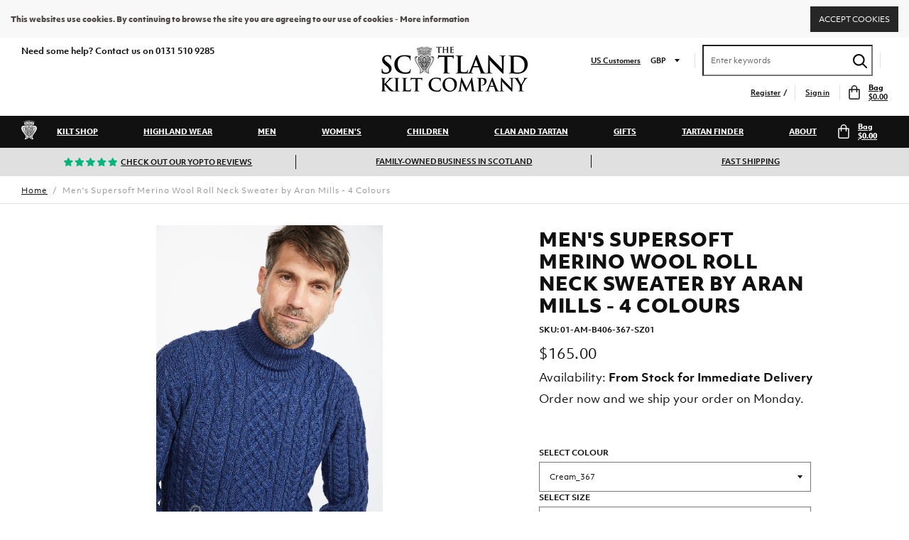

--- FILE ---
content_type: text/html; charset=utf-8
request_url: https://www.thescotlandkiltcompany.us/products/supersoft-merino-wool-roll-neck-sweater-by-aran-mills
body_size: 41280
content:

<!doctype html>
<!--[if IE 9]> <html class="ie9 no-js supports-no-cookies" lang="en"> <![endif]-->
<!--[if (gt IE 9)|!(IE)]><!--> <html class="no-js supports-no-cookies" lang="en"> <!--<![endif]-->
<script type="text/javascript">
  window.dataLayer = window.dataLayer || [];

  window.appStart = function(){
     

    window.productPageHandle = function(){
      var productName = "Mens Supersoft Merino Wool Roll Neck Sweater by Aran Mills - 4 Colours";
      var productId = "5814083223711";
      var productPrice = "165.00";
      var productBrand = "Aran Mills";
      var productCollection = "Above £100"

      window.dataLayer.push({
        event: 'analyzify_productDetail',
        productName: productName,
        productId: productId,
        productPrice: productPrice,
        productBrand: productBrand,
        productCategory: productCollection,
      });
    };

    
    	productPageHandle()
    
  }

  appStart();
</script>
<head>
<link rel='preconnect dns-prefetch' href='https://api.config-security.com/' crossorigin />
<link rel='preconnect dns-prefetch' href='https://conf.config-security.com/' crossorigin />
<link rel='preconnect dns-prefetch' href='https://triplewhale-pixel.web.app/' crossorigin />
<script>
/* >> TriplePixel :: start*/
window.TriplePixelData={TripleName:"scotland-kilt-co-staging.myshopify.com",ver:"1.9.0"},function(W,H,A,L,E,_,B,N){function O(U,T,P,H,R){void 0===R&&(R=!1),H=new XMLHttpRequest,P?(H.open("POST",U,!0),H.setRequestHeader("Content-Type","application/json")):H.open("GET",U,!0),H.send(JSON.stringify(P||{})),H.onreadystatechange=function(){4===H.readyState&&200===H.status?(R=H.responseText,U.includes(".txt")?eval(R):P||(N[B]=R)):(299<H.status||H.status<200)&&T&&!R&&(R=!0,O(U,T-1))}}if(N=window,!N[H+"sn"]){N[H+"sn"]=1;try{A.setItem(H,1+(0|A.getItem(H)||0)),(E=JSON.parse(A.getItem(H+"U")||"[]")).push(location.href),A.setItem(H+"U",JSON.stringify(E))}catch(e){}var i,m,p;A.getItem('"!nC`')||(_=A,A=N,A[H]||(L=function(){return Date.now().toString(36)+"_"+Math.random().toString(36)},E=A[H]=function(t,e){return"State"==t?E.s:(W=L(),(E._q=E._q||[]).push([W,t,e]),W)},E.s="Installed",E._q=[],E.ch=W,B="configSecurityConfModel",N[B]=1,O("//conf.config-security.com/model",5),i=L(),m=A[atob("c2NyZWVu")],_.setItem("di_pmt_wt",i),p={id:i,action:"profile",avatar:_.getItem("auth-security_rand_salt_"),time:m[atob("d2lkdGg=")]+":"+m[atob("aGVpZ2h0")],host:A.TriplePixelData.TripleName,url:window.location.href,ref:document.referrer,ver:window.TriplePixelData.ver},O("//api.config-security.com/",5,p),O("//triplewhale-pixel.web.app/dot1.9.txt",5)))}}("","TriplePixel",localStorage);
/* << TriplePixel :: end*/
</script>


          <script type="text/javascript">
    (function(c,l,a,r,i,t,y){
        c[a]=c[a]||function(){(c[a].q=c[a].q||[]).push(arguments)};
        t=l.createElement(r);t.async=1;t.src="https://www.clarity.ms/tag/"+i;
        y=l.getElementsByTagName(r)[0];y.parentNode.insertBefore(t,y);
    })(window, document, "clarity", "script", "9rp30sa14k");
</script>      





  







      

      



   <link rel="amphtml" href="https://www.thescotlandkiltcompany.us/a/s/products/supersoft-merino-wool-roll-neck-sweater-by-aran-mills">



  <meta charset="utf-8">
  <meta http-equiv="X-UA-Compatible" content="IE=edge">
  <meta name="viewport" content="width=device-width,initial-scale=1,user-scalable=no">
  <meta name="theme-color" content="">
  <link rel="canonical" href="https://www.thescotlandkiltcompany.us/products/supersoft-merino-wool-roll-neck-sweater-by-aran-mills">
  
    

      

        <link rel="alternate" hreflang="en" href="https://www.thescotlandkiltcompany.co.uk/products/supersoft-merino-wool-roll-neck-sweater-by-aran-mills" />
        <link rel="alternate" hreflang="en-us" href="https://www.thescotlandkiltcompany.us/products/supersoft-merino-wool-roll-neck-sweater-by-aran-mills" />

      
  
  <!-- Anti-flicker snippet (recommended)  -->
    <style>.async-hide { opacity: 0 !important} </style>
    <script>(function(a,s,y,n,c,h,i,d,e){s.className+=' '+y;h.start=1*new Date;
    h.end=i=function(){s.className=s.className.replace(RegExp(' ?'+y),'')};
    (a[n]=a[n]||[]).hide=h;setTimeout(function(){i();h.end=null},c);h.timeout=c;
    })(window,document.documentElement,'async-hide','dataLayer',4000,
    {'GTM-T2774M':true});</script>
  
  <!-- Google Tag Manager -->
    <script>(function(w,d,s,l,i){w[l]=w[l]||[];w[l].push({'gtm.start':
    new Date().getTime(),event:'gtm.js'});var f=d.getElementsByTagName(s)[0],
    j=d.createElement(s),dl=l!='dataLayer'?'&l='+l:'';j.async=true;j.src=
    'https://www.googletagmanager.com/gtm.js?id='+i+dl;f.parentNode.insertBefore(j,f);
    })(window,document,'script','dataLayer','GTM-T2774M');</script>
  <!-- End Google Tag Manager -->
  
  <meta name="google-site-verification" content="IBx965elng7Anx2eWU7qAvlVDfFtcGASBRKHdZmiyOM" />
  

  
  
  
    <link rel="shortcut icon" href="//www.thescotlandkiltcompany.us/cdn/shop/files/c225b3844ee2ec21b4da646f5adc38554f9604a64fdb836b92_d1a19f9ca69ad71d30d2b9634c2af083_200x_3560b92c-11d5-4b70-b28c-f3172a18013b_32x32.png?v=1621330994" type="image/png">
  

  
  <title>
    Men&#39;s Supersoft Merino Wool Roll Neck Sweater by Aran Mills - 4 Colour
    
    
    
      | Scotland Kilt Co US
    
  </title>

  
    <meta name="description" content="Men&#39;s roll neck sweater made from 100% supersoft merino wool with traditional Aran cable pattern. Size XSM SML MED LRG XLG XXL Length (cm) 60cm 66cm 68.5cm 71cm 74cm 76cm Chest (cm) 94cm 99cm 104cm 112cm 120cm 127cm Length (inches) 23.5in 26in 27in 28in 29in 30in Chest (inches) 37in 39in 41in 44in 47in 50in   Please no">
  

  
<meta property="og:site_name" content="Scotland Kilt Co US">
<meta property="og:url" content="https://www.thescotlandkiltcompany.us/products/supersoft-merino-wool-roll-neck-sweater-by-aran-mills">
<meta property="og:title" content="Men's Supersoft Merino Wool Roll Neck Sweater by Aran Mills - 4 Colours">
<meta property="og:type" content="product">
<meta property="og:description" content="Men&#39;s roll neck sweater made from 100% supersoft merino wool with traditional Aran cable pattern. Size XSM SML MED LRG XLG XXL Length (cm) 60cm 66cm 68.5cm 71cm 74cm 76cm Chest (cm) 94cm 99cm 104cm 112cm 120cm 127cm Length (inches) 23.5in 26in 27in 28in 29in 30in Chest (inches) 37in 39in 41in 44in 47in 50in   Please no"><meta property="og:price:amount" content="165.00">
  <meta property="og:price:currency" content="USD"><meta property="og:image" content="http://www.thescotlandkiltcompany.us/cdn/shop/files/B406_1024x1024.jpg?v=1730726739"><meta property="og:image" content="http://www.thescotlandkiltcompany.us/cdn/shop/products/B406367front_c4beb9ed-b71b-4373-b26b-ddd0a05c6859_1024x1024.jpg?v=1679322688"><meta property="og:image" content="http://www.thescotlandkiltcompany.us/cdn/shop/products/B406371front_d98fde3a-5f08-4bbd-a217-92b6e0a922d8_1024x1024.jpg?v=1679322688">
<meta property="og:image:secure_url" content="https://www.thescotlandkiltcompany.us/cdn/shop/files/B406_1024x1024.jpg?v=1730726739"><meta property="og:image:secure_url" content="https://www.thescotlandkiltcompany.us/cdn/shop/products/B406367front_c4beb9ed-b71b-4373-b26b-ddd0a05c6859_1024x1024.jpg?v=1679322688"><meta property="og:image:secure_url" content="https://www.thescotlandkiltcompany.us/cdn/shop/products/B406371front_d98fde3a-5f08-4bbd-a217-92b6e0a922d8_1024x1024.jpg?v=1679322688">

<meta name="twitter:site" content="@ScotKilt">
<meta name="twitter:card" content="summary_large_image">
<meta name="twitter:title" content="Men's Supersoft Merino Wool Roll Neck Sweater by Aran Mills - 4 Colours">
<meta name="twitter:description" content="Men&#39;s roll neck sweater made from 100% supersoft merino wool with traditional Aran cable pattern. Size XSM SML MED LRG XLG XXL Length (cm) 60cm 66cm 68.5cm 71cm 74cm 76cm Chest (cm) 94cm 99cm 104cm 112cm 120cm 127cm Length (inches) 23.5in 26in 27in 28in 29in 30in Chest (inches) 37in 39in 41in 44in 47in 50in   Please no">

  
  <link href="//www.thescotlandkiltcompany.us/cdn/shop/t/7/assets/theme.scss.css?v=94800247061018208151731589405" rel="stylesheet" type="text/css" media="all" />
  <script>
    document.documentElement.className = document.documentElement.className.replace('no-js', 'js');
    window.theme = {
      strings: {
        addToCart: "Add to Bag",
        soldOut: "Sold Out",
        unavailable: "Unavailable"
      },
      moneyFormat: "${{amount}}"
    };
  </script>

  

  <!--[if (gt IE 9)|!(IE)]><!--><script src="//www.thescotlandkiltcompany.us/cdn/shop/t/7/assets/jquery-2.2.3.min.js?v=58211863146907186831695113221"></script><!--<![endif]-->
  <!--[if lt IE 9]><script src="//www.thescotlandkiltcompany.us/cdn/shop/t/7/assets/jquery-2.2.3.min.js?v=58211863146907186831695113221"></script><![endif]-->

  <!--[if (gt IE 9)|!(IE)]><!--><script src="//www.thescotlandkiltcompany.us/cdn/shop/t/7/assets/theme.js?v=149897732481429196821695113566" defer="defer"></script><!--<![endif]-->
  <!--[if lt IE 9]><script src="//www.thescotlandkiltcompany.us/cdn/shop/t/7/assets/theme.js?v=149897732481429196821695113566"></script><![endif]-->

  <script>window.performance && window.performance.mark && window.performance.mark('shopify.content_for_header.start');</script><meta name="google-site-verification" content="QTQ4LK2Tv95fHjIyvgIb861saunj1VfoJGGhwgUcYuA">
<meta id="shopify-digital-wallet" name="shopify-digital-wallet" content="/27851915404/digital_wallets/dialog">
<meta name="shopify-checkout-api-token" content="b4c0cb098743aa4803fab216ad8b47b3">
<meta id="in-context-paypal-metadata" data-shop-id="27851915404" data-venmo-supported="false" data-environment="production" data-locale="en_US" data-paypal-v4="true" data-currency="USD">
<link rel="alternate" type="application/json+oembed" href="https://www.thescotlandkiltcompany.us/products/supersoft-merino-wool-roll-neck-sweater-by-aran-mills.oembed">
<script async="async" src="/checkouts/internal/preloads.js?locale=en-US"></script>
<link rel="preconnect" href="https://shop.app" crossorigin="anonymous">
<script async="async" src="https://shop.app/checkouts/internal/preloads.js?locale=en-US&shop_id=27851915404" crossorigin="anonymous"></script>
<script id="apple-pay-shop-capabilities" type="application/json">{"shopId":27851915404,"countryCode":"GB","currencyCode":"USD","merchantCapabilities":["supports3DS"],"merchantId":"gid:\/\/shopify\/Shop\/27851915404","merchantName":"Scotland Kilt Co US","requiredBillingContactFields":["postalAddress","email","phone"],"requiredShippingContactFields":["postalAddress","email","phone"],"shippingType":"shipping","supportedNetworks":["visa","maestro","masterCard","amex","discover","elo"],"total":{"type":"pending","label":"Scotland Kilt Co US","amount":"1.00"},"shopifyPaymentsEnabled":true,"supportsSubscriptions":true}</script>
<script id="shopify-features" type="application/json">{"accessToken":"b4c0cb098743aa4803fab216ad8b47b3","betas":["rich-media-storefront-analytics"],"domain":"www.thescotlandkiltcompany.us","predictiveSearch":true,"shopId":27851915404,"locale":"en"}</script>
<script>var Shopify = Shopify || {};
Shopify.shop = "scotland-kilt-co-us.myshopify.com";
Shopify.locale = "en";
Shopify.currency = {"active":"USD","rate":"1.0"};
Shopify.country = "US";
Shopify.theme = {"name":"VS | RELEASE | 190923","id":137018507522,"schema_name":"Slate","schema_version":"0.11.0","theme_store_id":null,"role":"main"};
Shopify.theme.handle = "null";
Shopify.theme.style = {"id":null,"handle":null};
Shopify.cdnHost = "www.thescotlandkiltcompany.us/cdn";
Shopify.routes = Shopify.routes || {};
Shopify.routes.root = "/";</script>
<script type="module">!function(o){(o.Shopify=o.Shopify||{}).modules=!0}(window);</script>
<script>!function(o){function n(){var o=[];function n(){o.push(Array.prototype.slice.apply(arguments))}return n.q=o,n}var t=o.Shopify=o.Shopify||{};t.loadFeatures=n(),t.autoloadFeatures=n()}(window);</script>
<script>
  window.ShopifyPay = window.ShopifyPay || {};
  window.ShopifyPay.apiHost = "shop.app\/pay";
  window.ShopifyPay.redirectState = null;
</script>
<script id="shop-js-analytics" type="application/json">{"pageType":"product"}</script>
<script defer="defer" async type="module" src="//www.thescotlandkiltcompany.us/cdn/shopifycloud/shop-js/modules/v2/client.init-shop-cart-sync_C5BV16lS.en.esm.js"></script>
<script defer="defer" async type="module" src="//www.thescotlandkiltcompany.us/cdn/shopifycloud/shop-js/modules/v2/chunk.common_CygWptCX.esm.js"></script>
<script type="module">
  await import("//www.thescotlandkiltcompany.us/cdn/shopifycloud/shop-js/modules/v2/client.init-shop-cart-sync_C5BV16lS.en.esm.js");
await import("//www.thescotlandkiltcompany.us/cdn/shopifycloud/shop-js/modules/v2/chunk.common_CygWptCX.esm.js");

  window.Shopify.SignInWithShop?.initShopCartSync?.({"fedCMEnabled":true,"windoidEnabled":true});

</script>
<script>
  window.Shopify = window.Shopify || {};
  if (!window.Shopify.featureAssets) window.Shopify.featureAssets = {};
  window.Shopify.featureAssets['shop-js'] = {"shop-cart-sync":["modules/v2/client.shop-cart-sync_ZFArdW7E.en.esm.js","modules/v2/chunk.common_CygWptCX.esm.js"],"init-fed-cm":["modules/v2/client.init-fed-cm_CmiC4vf6.en.esm.js","modules/v2/chunk.common_CygWptCX.esm.js"],"shop-button":["modules/v2/client.shop-button_tlx5R9nI.en.esm.js","modules/v2/chunk.common_CygWptCX.esm.js"],"shop-cash-offers":["modules/v2/client.shop-cash-offers_DOA2yAJr.en.esm.js","modules/v2/chunk.common_CygWptCX.esm.js","modules/v2/chunk.modal_D71HUcav.esm.js"],"init-windoid":["modules/v2/client.init-windoid_sURxWdc1.en.esm.js","modules/v2/chunk.common_CygWptCX.esm.js"],"shop-toast-manager":["modules/v2/client.shop-toast-manager_ClPi3nE9.en.esm.js","modules/v2/chunk.common_CygWptCX.esm.js"],"init-shop-email-lookup-coordinator":["modules/v2/client.init-shop-email-lookup-coordinator_B8hsDcYM.en.esm.js","modules/v2/chunk.common_CygWptCX.esm.js"],"init-shop-cart-sync":["modules/v2/client.init-shop-cart-sync_C5BV16lS.en.esm.js","modules/v2/chunk.common_CygWptCX.esm.js"],"avatar":["modules/v2/client.avatar_BTnouDA3.en.esm.js"],"pay-button":["modules/v2/client.pay-button_FdsNuTd3.en.esm.js","modules/v2/chunk.common_CygWptCX.esm.js"],"init-customer-accounts":["modules/v2/client.init-customer-accounts_DxDtT_ad.en.esm.js","modules/v2/client.shop-login-button_C5VAVYt1.en.esm.js","modules/v2/chunk.common_CygWptCX.esm.js","modules/v2/chunk.modal_D71HUcav.esm.js"],"init-shop-for-new-customer-accounts":["modules/v2/client.init-shop-for-new-customer-accounts_ChsxoAhi.en.esm.js","modules/v2/client.shop-login-button_C5VAVYt1.en.esm.js","modules/v2/chunk.common_CygWptCX.esm.js","modules/v2/chunk.modal_D71HUcav.esm.js"],"shop-login-button":["modules/v2/client.shop-login-button_C5VAVYt1.en.esm.js","modules/v2/chunk.common_CygWptCX.esm.js","modules/v2/chunk.modal_D71HUcav.esm.js"],"init-customer-accounts-sign-up":["modules/v2/client.init-customer-accounts-sign-up_CPSyQ0Tj.en.esm.js","modules/v2/client.shop-login-button_C5VAVYt1.en.esm.js","modules/v2/chunk.common_CygWptCX.esm.js","modules/v2/chunk.modal_D71HUcav.esm.js"],"shop-follow-button":["modules/v2/client.shop-follow-button_Cva4Ekp9.en.esm.js","modules/v2/chunk.common_CygWptCX.esm.js","modules/v2/chunk.modal_D71HUcav.esm.js"],"checkout-modal":["modules/v2/client.checkout-modal_BPM8l0SH.en.esm.js","modules/v2/chunk.common_CygWptCX.esm.js","modules/v2/chunk.modal_D71HUcav.esm.js"],"lead-capture":["modules/v2/client.lead-capture_Bi8yE_yS.en.esm.js","modules/v2/chunk.common_CygWptCX.esm.js","modules/v2/chunk.modal_D71HUcav.esm.js"],"shop-login":["modules/v2/client.shop-login_D6lNrXab.en.esm.js","modules/v2/chunk.common_CygWptCX.esm.js","modules/v2/chunk.modal_D71HUcav.esm.js"],"payment-terms":["modules/v2/client.payment-terms_CZxnsJam.en.esm.js","modules/v2/chunk.common_CygWptCX.esm.js","modules/v2/chunk.modal_D71HUcav.esm.js"]};
</script>
<script>(function() {
  var isLoaded = false;
  function asyncLoad() {
    if (isLoaded) return;
    isLoaded = true;
    var urls = ["https:\/\/files-shpf.mageworx.com\/productoptions\/source.js?mw_productoptions_t=1764766196\u0026shop=scotland-kilt-co-us.myshopify.com","https:\/\/static.klaviyo.com\/onsite\/js\/klaviyo.js?company_id=Tiiqnb\u0026shop=scotland-kilt-co-us.myshopify.com","https:\/\/static.klaviyo.com\/onsite\/js\/klaviyo.js?company_id=Tiiqnb\u0026shop=scotland-kilt-co-us.myshopify.com","https:\/\/cdn.hextom.com\/js\/quickannouncementbar.js?shop=scotland-kilt-co-us.myshopify.com"];
    for (var i = 0; i < urls.length; i++) {
      var s = document.createElement('script');
      s.type = 'text/javascript';
      s.async = true;
      s.src = urls[i];
      var x = document.getElementsByTagName('script')[0];
      x.parentNode.insertBefore(s, x);
    }
  };
  if(window.attachEvent) {
    window.attachEvent('onload', asyncLoad);
  } else {
    window.addEventListener('load', asyncLoad, false);
  }
})();</script>
<script id="__st">var __st={"a":27851915404,"offset":-18000,"reqid":"83ad91b7-bcf2-4509-bbb9-b584ac94c14d-1768704381","pageurl":"www.thescotlandkiltcompany.us\/products\/supersoft-merino-wool-roll-neck-sweater-by-aran-mills","u":"632657ab385e","p":"product","rtyp":"product","rid":5814083223711};</script>
<script>window.ShopifyPaypalV4VisibilityTracking = true;</script>
<script id="captcha-bootstrap">!function(){'use strict';const t='contact',e='account',n='new_comment',o=[[t,t],['blogs',n],['comments',n],[t,'customer']],c=[[e,'customer_login'],[e,'guest_login'],[e,'recover_customer_password'],[e,'create_customer']],r=t=>t.map((([t,e])=>`form[action*='/${t}']:not([data-nocaptcha='true']) input[name='form_type'][value='${e}']`)).join(','),a=t=>()=>t?[...document.querySelectorAll(t)].map((t=>t.form)):[];function s(){const t=[...o],e=r(t);return a(e)}const i='password',u='form_key',d=['recaptcha-v3-token','g-recaptcha-response','h-captcha-response',i],f=()=>{try{return window.sessionStorage}catch{return}},m='__shopify_v',_=t=>t.elements[u];function p(t,e,n=!1){try{const o=window.sessionStorage,c=JSON.parse(o.getItem(e)),{data:r}=function(t){const{data:e,action:n}=t;return t[m]||n?{data:e,action:n}:{data:t,action:n}}(c);for(const[e,n]of Object.entries(r))t.elements[e]&&(t.elements[e].value=n);n&&o.removeItem(e)}catch(o){console.error('form repopulation failed',{error:o})}}const l='form_type',E='cptcha';function T(t){t.dataset[E]=!0}const w=window,h=w.document,L='Shopify',v='ce_forms',y='captcha';let A=!1;((t,e)=>{const n=(g='f06e6c50-85a8-45c8-87d0-21a2b65856fe',I='https://cdn.shopify.com/shopifycloud/storefront-forms-hcaptcha/ce_storefront_forms_captcha_hcaptcha.v1.5.2.iife.js',D={infoText:'Protected by hCaptcha',privacyText:'Privacy',termsText:'Terms'},(t,e,n)=>{const o=w[L][v],c=o.bindForm;if(c)return c(t,g,e,D).then(n);var r;o.q.push([[t,g,e,D],n]),r=I,A||(h.body.append(Object.assign(h.createElement('script'),{id:'captcha-provider',async:!0,src:r})),A=!0)});var g,I,D;w[L]=w[L]||{},w[L][v]=w[L][v]||{},w[L][v].q=[],w[L][y]=w[L][y]||{},w[L][y].protect=function(t,e){n(t,void 0,e),T(t)},Object.freeze(w[L][y]),function(t,e,n,w,h,L){const[v,y,A,g]=function(t,e,n){const i=e?o:[],u=t?c:[],d=[...i,...u],f=r(d),m=r(i),_=r(d.filter((([t,e])=>n.includes(e))));return[a(f),a(m),a(_),s()]}(w,h,L),I=t=>{const e=t.target;return e instanceof HTMLFormElement?e:e&&e.form},D=t=>v().includes(t);t.addEventListener('submit',(t=>{const e=I(t);if(!e)return;const n=D(e)&&!e.dataset.hcaptchaBound&&!e.dataset.recaptchaBound,o=_(e),c=g().includes(e)&&(!o||!o.value);(n||c)&&t.preventDefault(),c&&!n&&(function(t){try{if(!f())return;!function(t){const e=f();if(!e)return;const n=_(t);if(!n)return;const o=n.value;o&&e.removeItem(o)}(t);const e=Array.from(Array(32),(()=>Math.random().toString(36)[2])).join('');!function(t,e){_(t)||t.append(Object.assign(document.createElement('input'),{type:'hidden',name:u})),t.elements[u].value=e}(t,e),function(t,e){const n=f();if(!n)return;const o=[...t.querySelectorAll(`input[type='${i}']`)].map((({name:t})=>t)),c=[...d,...o],r={};for(const[a,s]of new FormData(t).entries())c.includes(a)||(r[a]=s);n.setItem(e,JSON.stringify({[m]:1,action:t.action,data:r}))}(t,e)}catch(e){console.error('failed to persist form',e)}}(e),e.submit())}));const S=(t,e)=>{t&&!t.dataset[E]&&(n(t,e.some((e=>e===t))),T(t))};for(const o of['focusin','change'])t.addEventListener(o,(t=>{const e=I(t);D(e)&&S(e,y())}));const B=e.get('form_key'),M=e.get(l),P=B&&M;t.addEventListener('DOMContentLoaded',(()=>{const t=y();if(P)for(const e of t)e.elements[l].value===M&&p(e,B);[...new Set([...A(),...v().filter((t=>'true'===t.dataset.shopifyCaptcha))])].forEach((e=>S(e,t)))}))}(h,new URLSearchParams(w.location.search),n,t,e,['guest_login'])})(!0,!0)}();</script>
<script integrity="sha256-4kQ18oKyAcykRKYeNunJcIwy7WH5gtpwJnB7kiuLZ1E=" data-source-attribution="shopify.loadfeatures" defer="defer" src="//www.thescotlandkiltcompany.us/cdn/shopifycloud/storefront/assets/storefront/load_feature-a0a9edcb.js" crossorigin="anonymous"></script>
<script crossorigin="anonymous" defer="defer" src="//www.thescotlandkiltcompany.us/cdn/shopifycloud/storefront/assets/shopify_pay/storefront-65b4c6d7.js?v=20250812"></script>
<script data-source-attribution="shopify.dynamic_checkout.dynamic.init">var Shopify=Shopify||{};Shopify.PaymentButton=Shopify.PaymentButton||{isStorefrontPortableWallets:!0,init:function(){window.Shopify.PaymentButton.init=function(){};var t=document.createElement("script");t.src="https://www.thescotlandkiltcompany.us/cdn/shopifycloud/portable-wallets/latest/portable-wallets.en.js",t.type="module",document.head.appendChild(t)}};
</script>
<script data-source-attribution="shopify.dynamic_checkout.buyer_consent">
  function portableWalletsHideBuyerConsent(e){var t=document.getElementById("shopify-buyer-consent"),n=document.getElementById("shopify-subscription-policy-button");t&&n&&(t.classList.add("hidden"),t.setAttribute("aria-hidden","true"),n.removeEventListener("click",e))}function portableWalletsShowBuyerConsent(e){var t=document.getElementById("shopify-buyer-consent"),n=document.getElementById("shopify-subscription-policy-button");t&&n&&(t.classList.remove("hidden"),t.removeAttribute("aria-hidden"),n.addEventListener("click",e))}window.Shopify?.PaymentButton&&(window.Shopify.PaymentButton.hideBuyerConsent=portableWalletsHideBuyerConsent,window.Shopify.PaymentButton.showBuyerConsent=portableWalletsShowBuyerConsent);
</script>
<script data-source-attribution="shopify.dynamic_checkout.cart.bootstrap">document.addEventListener("DOMContentLoaded",(function(){function t(){return document.querySelector("shopify-accelerated-checkout-cart, shopify-accelerated-checkout")}if(t())Shopify.PaymentButton.init();else{new MutationObserver((function(e,n){t()&&(Shopify.PaymentButton.init(),n.disconnect())})).observe(document.body,{childList:!0,subtree:!0})}}));
</script>
<link id="shopify-accelerated-checkout-styles" rel="stylesheet" media="screen" href="https://www.thescotlandkiltcompany.us/cdn/shopifycloud/portable-wallets/latest/accelerated-checkout-backwards-compat.css" crossorigin="anonymous">
<style id="shopify-accelerated-checkout-cart">
        #shopify-buyer-consent {
  margin-top: 1em;
  display: inline-block;
  width: 100%;
}

#shopify-buyer-consent.hidden {
  display: none;
}

#shopify-subscription-policy-button {
  background: none;
  border: none;
  padding: 0;
  text-decoration: underline;
  font-size: inherit;
  cursor: pointer;
}

#shopify-subscription-policy-button::before {
  box-shadow: none;
}

      </style>

<script>window.performance && window.performance.mark && window.performance.mark('shopify.content_for_header.end');</script>


  <meta name="facebook-domain-verification" content="b4xwssn9xtjn78ihvf94p68nwlduuy" />
<!-- BEGIN app block: shopify://apps/sitemap-noindex-pro-seo/blocks/app-embed/4d815e2c-5af0-46ba-8301-d0f9cf660031 --><script>
        var currentParameters = window.location.search;

        if(currentParameters != '') {
          var urlPath = '/products/supersoft-merino-wool-roll-neck-sweater-by-aran-mills';
          var url = urlPath + currentParameters;
          var checkQueryParameters = '?sort_by=,/tartan-,/kilt-yardage-,/manufacturing-type-,/manufacturer-,/size-,/clan-,/product-type-,/style-,/colour-,/price-'
          if(checkQueryParameters != '') {
            var checkQueryParameters = checkQueryParameters.split(',');
          }
          var processNoIndexNoFollow = false;

          if(document.readyState === "complete" || (document.readyState !== "loading" && !document.documentElement.doScroll)) {
            var processNoIndexNoFollow = true;
          } else {
            var processNoIndexNoFollow = true;
          }

          if(processNoIndexNoFollow == true) {
            var metaRobotsFound = false;

            for (i = 0; i < checkQueryParameters.length; i++) {
              var checkParameters = url.includes(checkQueryParameters[i]);

              if(checkParameters == true) {
                metaRobotsFound = true;
                break;
              }
            }

            if(metaRobotsFound == true) {
              var metaRobots = document.getElementsByName("robots");
              for(var i=metaRobots.length-1;i>=0;i--)
              {
                metaRobots[i].parentNode.removeChild(metaRobots[i]);
              }

              var meta = document.createElement('meta');
              meta.name = "robots";
              meta.content = "noindex,nofollow";
              document.getElementsByTagName('head')[0].appendChild(meta);
            }
          }
        }
      </script>
<!-- END app block --><link href="https://monorail-edge.shopifysvc.com" rel="dns-prefetch">
<script>(function(){if ("sendBeacon" in navigator && "performance" in window) {try {var session_token_from_headers = performance.getEntriesByType('navigation')[0].serverTiming.find(x => x.name == '_s').description;} catch {var session_token_from_headers = undefined;}var session_cookie_matches = document.cookie.match(/_shopify_s=([^;]*)/);var session_token_from_cookie = session_cookie_matches && session_cookie_matches.length === 2 ? session_cookie_matches[1] : "";var session_token = session_token_from_headers || session_token_from_cookie || "";function handle_abandonment_event(e) {var entries = performance.getEntries().filter(function(entry) {return /monorail-edge.shopifysvc.com/.test(entry.name);});if (!window.abandonment_tracked && entries.length === 0) {window.abandonment_tracked = true;var currentMs = Date.now();var navigation_start = performance.timing.navigationStart;var payload = {shop_id: 27851915404,url: window.location.href,navigation_start,duration: currentMs - navigation_start,session_token,page_type: "product"};window.navigator.sendBeacon("https://monorail-edge.shopifysvc.com/v1/produce", JSON.stringify({schema_id: "online_store_buyer_site_abandonment/1.1",payload: payload,metadata: {event_created_at_ms: currentMs,event_sent_at_ms: currentMs}}));}}window.addEventListener('pagehide', handle_abandonment_event);}}());</script>
<script id="web-pixels-manager-setup">(function e(e,d,r,n,o){if(void 0===o&&(o={}),!Boolean(null===(a=null===(i=window.Shopify)||void 0===i?void 0:i.analytics)||void 0===a?void 0:a.replayQueue)){var i,a;window.Shopify=window.Shopify||{};var t=window.Shopify;t.analytics=t.analytics||{};var s=t.analytics;s.replayQueue=[],s.publish=function(e,d,r){return s.replayQueue.push([e,d,r]),!0};try{self.performance.mark("wpm:start")}catch(e){}var l=function(){var e={modern:/Edge?\/(1{2}[4-9]|1[2-9]\d|[2-9]\d{2}|\d{4,})\.\d+(\.\d+|)|Firefox\/(1{2}[4-9]|1[2-9]\d|[2-9]\d{2}|\d{4,})\.\d+(\.\d+|)|Chrom(ium|e)\/(9{2}|\d{3,})\.\d+(\.\d+|)|(Maci|X1{2}).+ Version\/(15\.\d+|(1[6-9]|[2-9]\d|\d{3,})\.\d+)([,.]\d+|)( \(\w+\)|)( Mobile\/\w+|) Safari\/|Chrome.+OPR\/(9{2}|\d{3,})\.\d+\.\d+|(CPU[ +]OS|iPhone[ +]OS|CPU[ +]iPhone|CPU IPhone OS|CPU iPad OS)[ +]+(15[._]\d+|(1[6-9]|[2-9]\d|\d{3,})[._]\d+)([._]\d+|)|Android:?[ /-](13[3-9]|1[4-9]\d|[2-9]\d{2}|\d{4,})(\.\d+|)(\.\d+|)|Android.+Firefox\/(13[5-9]|1[4-9]\d|[2-9]\d{2}|\d{4,})\.\d+(\.\d+|)|Android.+Chrom(ium|e)\/(13[3-9]|1[4-9]\d|[2-9]\d{2}|\d{4,})\.\d+(\.\d+|)|SamsungBrowser\/([2-9]\d|\d{3,})\.\d+/,legacy:/Edge?\/(1[6-9]|[2-9]\d|\d{3,})\.\d+(\.\d+|)|Firefox\/(5[4-9]|[6-9]\d|\d{3,})\.\d+(\.\d+|)|Chrom(ium|e)\/(5[1-9]|[6-9]\d|\d{3,})\.\d+(\.\d+|)([\d.]+$|.*Safari\/(?![\d.]+ Edge\/[\d.]+$))|(Maci|X1{2}).+ Version\/(10\.\d+|(1[1-9]|[2-9]\d|\d{3,})\.\d+)([,.]\d+|)( \(\w+\)|)( Mobile\/\w+|) Safari\/|Chrome.+OPR\/(3[89]|[4-9]\d|\d{3,})\.\d+\.\d+|(CPU[ +]OS|iPhone[ +]OS|CPU[ +]iPhone|CPU IPhone OS|CPU iPad OS)[ +]+(10[._]\d+|(1[1-9]|[2-9]\d|\d{3,})[._]\d+)([._]\d+|)|Android:?[ /-](13[3-9]|1[4-9]\d|[2-9]\d{2}|\d{4,})(\.\d+|)(\.\d+|)|Mobile Safari.+OPR\/([89]\d|\d{3,})\.\d+\.\d+|Android.+Firefox\/(13[5-9]|1[4-9]\d|[2-9]\d{2}|\d{4,})\.\d+(\.\d+|)|Android.+Chrom(ium|e)\/(13[3-9]|1[4-9]\d|[2-9]\d{2}|\d{4,})\.\d+(\.\d+|)|Android.+(UC? ?Browser|UCWEB|U3)[ /]?(15\.([5-9]|\d{2,})|(1[6-9]|[2-9]\d|\d{3,})\.\d+)\.\d+|SamsungBrowser\/(5\.\d+|([6-9]|\d{2,})\.\d+)|Android.+MQ{2}Browser\/(14(\.(9|\d{2,})|)|(1[5-9]|[2-9]\d|\d{3,})(\.\d+|))(\.\d+|)|K[Aa][Ii]OS\/(3\.\d+|([4-9]|\d{2,})\.\d+)(\.\d+|)/},d=e.modern,r=e.legacy,n=navigator.userAgent;return n.match(d)?"modern":n.match(r)?"legacy":"unknown"}(),u="modern"===l?"modern":"legacy",c=(null!=n?n:{modern:"",legacy:""})[u],f=function(e){return[e.baseUrl,"/wpm","/b",e.hashVersion,"modern"===e.buildTarget?"m":"l",".js"].join("")}({baseUrl:d,hashVersion:r,buildTarget:u}),m=function(e){var d=e.version,r=e.bundleTarget,n=e.surface,o=e.pageUrl,i=e.monorailEndpoint;return{emit:function(e){var a=e.status,t=e.errorMsg,s=(new Date).getTime(),l=JSON.stringify({metadata:{event_sent_at_ms:s},events:[{schema_id:"web_pixels_manager_load/3.1",payload:{version:d,bundle_target:r,page_url:o,status:a,surface:n,error_msg:t},metadata:{event_created_at_ms:s}}]});if(!i)return console&&console.warn&&console.warn("[Web Pixels Manager] No Monorail endpoint provided, skipping logging."),!1;try{return self.navigator.sendBeacon.bind(self.navigator)(i,l)}catch(e){}var u=new XMLHttpRequest;try{return u.open("POST",i,!0),u.setRequestHeader("Content-Type","text/plain"),u.send(l),!0}catch(e){return console&&console.warn&&console.warn("[Web Pixels Manager] Got an unhandled error while logging to Monorail."),!1}}}}({version:r,bundleTarget:l,surface:e.surface,pageUrl:self.location.href,monorailEndpoint:e.monorailEndpoint});try{o.browserTarget=l,function(e){var d=e.src,r=e.async,n=void 0===r||r,o=e.onload,i=e.onerror,a=e.sri,t=e.scriptDataAttributes,s=void 0===t?{}:t,l=document.createElement("script"),u=document.querySelector("head"),c=document.querySelector("body");if(l.async=n,l.src=d,a&&(l.integrity=a,l.crossOrigin="anonymous"),s)for(var f in s)if(Object.prototype.hasOwnProperty.call(s,f))try{l.dataset[f]=s[f]}catch(e){}if(o&&l.addEventListener("load",o),i&&l.addEventListener("error",i),u)u.appendChild(l);else{if(!c)throw new Error("Did not find a head or body element to append the script");c.appendChild(l)}}({src:f,async:!0,onload:function(){if(!function(){var e,d;return Boolean(null===(d=null===(e=window.Shopify)||void 0===e?void 0:e.analytics)||void 0===d?void 0:d.initialized)}()){var d=window.webPixelsManager.init(e)||void 0;if(d){var r=window.Shopify.analytics;r.replayQueue.forEach((function(e){var r=e[0],n=e[1],o=e[2];d.publishCustomEvent(r,n,o)})),r.replayQueue=[],r.publish=d.publishCustomEvent,r.visitor=d.visitor,r.initialized=!0}}},onerror:function(){return m.emit({status:"failed",errorMsg:"".concat(f," has failed to load")})},sri:function(e){var d=/^sha384-[A-Za-z0-9+/=]+$/;return"string"==typeof e&&d.test(e)}(c)?c:"",scriptDataAttributes:o}),m.emit({status:"loading"})}catch(e){m.emit({status:"failed",errorMsg:(null==e?void 0:e.message)||"Unknown error"})}}})({shopId: 27851915404,storefrontBaseUrl: "https://www.thescotlandkiltcompany.us",extensionsBaseUrl: "https://extensions.shopifycdn.com/cdn/shopifycloud/web-pixels-manager",monorailEndpoint: "https://monorail-edge.shopifysvc.com/unstable/produce_batch",surface: "storefront-renderer",enabledBetaFlags: ["2dca8a86"],webPixelsConfigList: [{"id":"1798111490","configuration":"{\"accountID\":\"WKvjkJ\",\"webPixelConfig\":\"eyJlbmFibGVBZGRlZFRvQ2FydEV2ZW50cyI6IHRydWV9\"}","eventPayloadVersion":"v1","runtimeContext":"STRICT","scriptVersion":"524f6c1ee37bacdca7657a665bdca589","type":"APP","apiClientId":123074,"privacyPurposes":["ANALYTICS","MARKETING"],"dataSharingAdjustments":{"protectedCustomerApprovalScopes":["read_customer_address","read_customer_email","read_customer_name","read_customer_personal_data","read_customer_phone"]}},{"id":"461144322","configuration":"{\"config\":\"{\\\"pixel_id\\\":\\\"G-4TNJB5TKJW\\\",\\\"gtag_events\\\":[{\\\"type\\\":\\\"purchase\\\",\\\"action_label\\\":\\\"G-4TNJB5TKJW\\\"},{\\\"type\\\":\\\"page_view\\\",\\\"action_label\\\":\\\"G-4TNJB5TKJW\\\"},{\\\"type\\\":\\\"view_item\\\",\\\"action_label\\\":\\\"G-4TNJB5TKJW\\\"},{\\\"type\\\":\\\"search\\\",\\\"action_label\\\":\\\"G-4TNJB5TKJW\\\"},{\\\"type\\\":\\\"add_to_cart\\\",\\\"action_label\\\":\\\"G-4TNJB5TKJW\\\"},{\\\"type\\\":\\\"begin_checkout\\\",\\\"action_label\\\":\\\"G-4TNJB5TKJW\\\"},{\\\"type\\\":\\\"add_payment_info\\\",\\\"action_label\\\":\\\"G-4TNJB5TKJW\\\"}],\\\"enable_monitoring_mode\\\":false}\"}","eventPayloadVersion":"v1","runtimeContext":"OPEN","scriptVersion":"b2a88bafab3e21179ed38636efcd8a93","type":"APP","apiClientId":1780363,"privacyPurposes":[],"dataSharingAdjustments":{"protectedCustomerApprovalScopes":["read_customer_address","read_customer_email","read_customer_name","read_customer_personal_data","read_customer_phone"]}},{"id":"216269058","configuration":"{\"pixel_id\":\"225941719246914\",\"pixel_type\":\"facebook_pixel\",\"metaapp_system_user_token\":\"-\"}","eventPayloadVersion":"v1","runtimeContext":"OPEN","scriptVersion":"ca16bc87fe92b6042fbaa3acc2fbdaa6","type":"APP","apiClientId":2329312,"privacyPurposes":["ANALYTICS","MARKETING","SALE_OF_DATA"],"dataSharingAdjustments":{"protectedCustomerApprovalScopes":["read_customer_address","read_customer_email","read_customer_name","read_customer_personal_data","read_customer_phone"]}},{"id":"shopify-app-pixel","configuration":"{}","eventPayloadVersion":"v1","runtimeContext":"STRICT","scriptVersion":"0450","apiClientId":"shopify-pixel","type":"APP","privacyPurposes":["ANALYTICS","MARKETING"]},{"id":"shopify-custom-pixel","eventPayloadVersion":"v1","runtimeContext":"LAX","scriptVersion":"0450","apiClientId":"shopify-pixel","type":"CUSTOM","privacyPurposes":["ANALYTICS","MARKETING"]}],isMerchantRequest: false,initData: {"shop":{"name":"Scotland Kilt Co US","paymentSettings":{"currencyCode":"USD"},"myshopifyDomain":"scotland-kilt-co-us.myshopify.com","countryCode":"GB","storefrontUrl":"https:\/\/www.thescotlandkiltcompany.us"},"customer":null,"cart":null,"checkout":null,"productVariants":[{"price":{"amount":165.0,"currencyCode":"USD"},"product":{"title":"Men's Supersoft Merino Wool Roll Neck Sweater by Aran Mills - 4 Colours","vendor":"Aran Mills","id":"5814083223711","untranslatedTitle":"Men's Supersoft Merino Wool Roll Neck Sweater by Aran Mills - 4 Colours","url":"\/products\/supersoft-merino-wool-roll-neck-sweater-by-aran-mills","type":"Mens Knitwear"},"id":"43629181042946","image":{"src":"\/\/www.thescotlandkiltcompany.us\/cdn\/shop\/products\/B406367front_c4beb9ed-b71b-4373-b26b-ddd0a05c6859.jpg?v=1679322688"},"sku":"01-am-B406-367-sz01","title":"Cream_367 \/ X-Small","untranslatedTitle":"Cream_367 \/ X-Small"},{"price":{"amount":165.0,"currencyCode":"USD"},"product":{"title":"Men's Supersoft Merino Wool Roll Neck Sweater by Aran Mills - 4 Colours","vendor":"Aran Mills","id":"5814083223711","untranslatedTitle":"Men's Supersoft Merino Wool Roll Neck Sweater by Aran Mills - 4 Colours","url":"\/products\/supersoft-merino-wool-roll-neck-sweater-by-aran-mills","type":"Mens Knitwear"},"id":"43629181075714","image":{"src":"\/\/www.thescotlandkiltcompany.us\/cdn\/shop\/products\/B406367front_c4beb9ed-b71b-4373-b26b-ddd0a05c6859.jpg?v=1679322688"},"sku":"01-am-B406-367-sz02","title":"Cream_367 \/ Small","untranslatedTitle":"Cream_367 \/ Small"},{"price":{"amount":165.0,"currencyCode":"USD"},"product":{"title":"Men's Supersoft Merino Wool Roll Neck Sweater by Aran Mills - 4 Colours","vendor":"Aran Mills","id":"5814083223711","untranslatedTitle":"Men's Supersoft Merino Wool Roll Neck Sweater by Aran Mills - 4 Colours","url":"\/products\/supersoft-merino-wool-roll-neck-sweater-by-aran-mills","type":"Mens Knitwear"},"id":"43629181108482","image":{"src":"\/\/www.thescotlandkiltcompany.us\/cdn\/shop\/products\/B406367front_c4beb9ed-b71b-4373-b26b-ddd0a05c6859.jpg?v=1679322688"},"sku":"01-am-B406-367-sz03","title":"Cream_367 \/ Medium","untranslatedTitle":"Cream_367 \/ Medium"},{"price":{"amount":165.0,"currencyCode":"USD"},"product":{"title":"Men's Supersoft Merino Wool Roll Neck Sweater by Aran Mills - 4 Colours","vendor":"Aran Mills","id":"5814083223711","untranslatedTitle":"Men's Supersoft Merino Wool Roll Neck Sweater by Aran Mills - 4 Colours","url":"\/products\/supersoft-merino-wool-roll-neck-sweater-by-aran-mills","type":"Mens Knitwear"},"id":"43629181141250","image":{"src":"\/\/www.thescotlandkiltcompany.us\/cdn\/shop\/products\/B406367front_c4beb9ed-b71b-4373-b26b-ddd0a05c6859.jpg?v=1679322688"},"sku":"01-am-B406-367-sz04","title":"Cream_367 \/ Large","untranslatedTitle":"Cream_367 \/ Large"},{"price":{"amount":165.0,"currencyCode":"USD"},"product":{"title":"Men's Supersoft Merino Wool Roll Neck Sweater by Aran Mills - 4 Colours","vendor":"Aran Mills","id":"5814083223711","untranslatedTitle":"Men's Supersoft Merino Wool Roll Neck Sweater by Aran Mills - 4 Colours","url":"\/products\/supersoft-merino-wool-roll-neck-sweater-by-aran-mills","type":"Mens Knitwear"},"id":"43629181174018","image":{"src":"\/\/www.thescotlandkiltcompany.us\/cdn\/shop\/products\/B406367front_c4beb9ed-b71b-4373-b26b-ddd0a05c6859.jpg?v=1679322688"},"sku":"01-am-B406-367-sz05","title":"Cream_367 \/ X-Large","untranslatedTitle":"Cream_367 \/ X-Large"},{"price":{"amount":165.0,"currencyCode":"USD"},"product":{"title":"Men's Supersoft Merino Wool Roll Neck Sweater by Aran Mills - 4 Colours","vendor":"Aran Mills","id":"5814083223711","untranslatedTitle":"Men's Supersoft Merino Wool Roll Neck Sweater by Aran Mills - 4 Colours","url":"\/products\/supersoft-merino-wool-roll-neck-sweater-by-aran-mills","type":"Mens Knitwear"},"id":"43629181206786","image":{"src":"\/\/www.thescotlandkiltcompany.us\/cdn\/shop\/products\/B406367front_c4beb9ed-b71b-4373-b26b-ddd0a05c6859.jpg?v=1679322688"},"sku":"01-am-B406-367-sz06","title":"Cream_367 \/ 2X-Large","untranslatedTitle":"Cream_367 \/ 2X-Large"},{"price":{"amount":165.0,"currencyCode":"USD"},"product":{"title":"Men's Supersoft Merino Wool Roll Neck Sweater by Aran Mills - 4 Colours","vendor":"Aran Mills","id":"5814083223711","untranslatedTitle":"Men's Supersoft Merino Wool Roll Neck Sweater by Aran Mills - 4 Colours","url":"\/products\/supersoft-merino-wool-roll-neck-sweater-by-aran-mills","type":"Mens Knitwear"},"id":"43629181239554","image":{"src":"\/\/www.thescotlandkiltcompany.us\/cdn\/shop\/products\/B406371front_d98fde3a-5f08-4bbd-a217-92b6e0a922d8.jpg?v=1679322688"},"sku":"01-am-B406-371-sz01","title":"Oatmeal_371 \/ X-Small","untranslatedTitle":"Oatmeal_371 \/ X-Small"},{"price":{"amount":165.0,"currencyCode":"USD"},"product":{"title":"Men's Supersoft Merino Wool Roll Neck Sweater by Aran Mills - 4 Colours","vendor":"Aran Mills","id":"5814083223711","untranslatedTitle":"Men's Supersoft Merino Wool Roll Neck Sweater by Aran Mills - 4 Colours","url":"\/products\/supersoft-merino-wool-roll-neck-sweater-by-aran-mills","type":"Mens Knitwear"},"id":"43629181272322","image":{"src":"\/\/www.thescotlandkiltcompany.us\/cdn\/shop\/products\/B406371front_d98fde3a-5f08-4bbd-a217-92b6e0a922d8.jpg?v=1679322688"},"sku":"01-am-B406-371-sz02","title":"Oatmeal_371 \/ Small","untranslatedTitle":"Oatmeal_371 \/ Small"},{"price":{"amount":165.0,"currencyCode":"USD"},"product":{"title":"Men's Supersoft Merino Wool Roll Neck Sweater by Aran Mills - 4 Colours","vendor":"Aran Mills","id":"5814083223711","untranslatedTitle":"Men's Supersoft Merino Wool Roll Neck Sweater by Aran Mills - 4 Colours","url":"\/products\/supersoft-merino-wool-roll-neck-sweater-by-aran-mills","type":"Mens Knitwear"},"id":"43629181305090","image":{"src":"\/\/www.thescotlandkiltcompany.us\/cdn\/shop\/products\/B406371front_d98fde3a-5f08-4bbd-a217-92b6e0a922d8.jpg?v=1679322688"},"sku":"01-am-B406-371-sz03","title":"Oatmeal_371 \/ Medium","untranslatedTitle":"Oatmeal_371 \/ Medium"},{"price":{"amount":165.0,"currencyCode":"USD"},"product":{"title":"Men's Supersoft Merino Wool Roll Neck Sweater by Aran Mills - 4 Colours","vendor":"Aran Mills","id":"5814083223711","untranslatedTitle":"Men's Supersoft Merino Wool Roll Neck Sweater by Aran Mills - 4 Colours","url":"\/products\/supersoft-merino-wool-roll-neck-sweater-by-aran-mills","type":"Mens Knitwear"},"id":"43629181337858","image":{"src":"\/\/www.thescotlandkiltcompany.us\/cdn\/shop\/products\/B406371front_d98fde3a-5f08-4bbd-a217-92b6e0a922d8.jpg?v=1679322688"},"sku":"01-am-B406-371-sz04","title":"Oatmeal_371 \/ Large","untranslatedTitle":"Oatmeal_371 \/ Large"},{"price":{"amount":165.0,"currencyCode":"USD"},"product":{"title":"Men's Supersoft Merino Wool Roll Neck Sweater by Aran Mills - 4 Colours","vendor":"Aran Mills","id":"5814083223711","untranslatedTitle":"Men's Supersoft Merino Wool Roll Neck Sweater by Aran Mills - 4 Colours","url":"\/products\/supersoft-merino-wool-roll-neck-sweater-by-aran-mills","type":"Mens Knitwear"},"id":"43629181370626","image":{"src":"\/\/www.thescotlandkiltcompany.us\/cdn\/shop\/products\/B406371front_d98fde3a-5f08-4bbd-a217-92b6e0a922d8.jpg?v=1679322688"},"sku":"01-am-B406-371-sz05","title":"Oatmeal_371 \/ X-Large","untranslatedTitle":"Oatmeal_371 \/ X-Large"},{"price":{"amount":165.0,"currencyCode":"USD"},"product":{"title":"Men's Supersoft Merino Wool Roll Neck Sweater by Aran Mills - 4 Colours","vendor":"Aran Mills","id":"5814083223711","untranslatedTitle":"Men's Supersoft Merino Wool Roll Neck Sweater by Aran Mills - 4 Colours","url":"\/products\/supersoft-merino-wool-roll-neck-sweater-by-aran-mills","type":"Mens Knitwear"},"id":"43629181403394","image":{"src":"\/\/www.thescotlandkiltcompany.us\/cdn\/shop\/products\/B406371front_d98fde3a-5f08-4bbd-a217-92b6e0a922d8.jpg?v=1679322688"},"sku":"01-am-B406-371-sz06","title":"Oatmeal_371 \/ 2X-Large","untranslatedTitle":"Oatmeal_371 \/ 2X-Large"},{"price":{"amount":165.0,"currencyCode":"USD"},"product":{"title":"Men's Supersoft Merino Wool Roll Neck Sweater by Aran Mills - 4 Colours","vendor":"Aran Mills","id":"5814083223711","untranslatedTitle":"Men's Supersoft Merino Wool Roll Neck Sweater by Aran Mills - 4 Colours","url":"\/products\/supersoft-merino-wool-roll-neck-sweater-by-aran-mills","type":"Mens Knitwear"},"id":"43629181436162","image":{"src":"\/\/www.thescotlandkiltcompany.us\/cdn\/shop\/products\/B406576front_0ba01134-d233-4812-b094-eb073ab3d3d7.jpg?v=1679322688"},"sku":"01-am-B406-576-sz01","title":"Mid_Blue_576 \/ X-Small","untranslatedTitle":"Mid_Blue_576 \/ X-Small"},{"price":{"amount":165.0,"currencyCode":"USD"},"product":{"title":"Men's Supersoft Merino Wool Roll Neck Sweater by Aran Mills - 4 Colours","vendor":"Aran Mills","id":"5814083223711","untranslatedTitle":"Men's Supersoft Merino Wool Roll Neck Sweater by Aran Mills - 4 Colours","url":"\/products\/supersoft-merino-wool-roll-neck-sweater-by-aran-mills","type":"Mens Knitwear"},"id":"43629181468930","image":{"src":"\/\/www.thescotlandkiltcompany.us\/cdn\/shop\/products\/B406576front_0ba01134-d233-4812-b094-eb073ab3d3d7.jpg?v=1679322688"},"sku":"01-am-B406-576-sz02","title":"Mid_Blue_576 \/ Small","untranslatedTitle":"Mid_Blue_576 \/ Small"},{"price":{"amount":165.0,"currencyCode":"USD"},"product":{"title":"Men's Supersoft Merino Wool Roll Neck Sweater by Aran Mills - 4 Colours","vendor":"Aran Mills","id":"5814083223711","untranslatedTitle":"Men's Supersoft Merino Wool Roll Neck Sweater by Aran Mills - 4 Colours","url":"\/products\/supersoft-merino-wool-roll-neck-sweater-by-aran-mills","type":"Mens Knitwear"},"id":"43629181501698","image":{"src":"\/\/www.thescotlandkiltcompany.us\/cdn\/shop\/products\/B406576front_0ba01134-d233-4812-b094-eb073ab3d3d7.jpg?v=1679322688"},"sku":"01-am-B406-576-sz03","title":"Mid_Blue_576 \/ Medium","untranslatedTitle":"Mid_Blue_576 \/ Medium"},{"price":{"amount":165.0,"currencyCode":"USD"},"product":{"title":"Men's Supersoft Merino Wool Roll Neck Sweater by Aran Mills - 4 Colours","vendor":"Aran Mills","id":"5814083223711","untranslatedTitle":"Men's Supersoft Merino Wool Roll Neck Sweater by Aran Mills - 4 Colours","url":"\/products\/supersoft-merino-wool-roll-neck-sweater-by-aran-mills","type":"Mens Knitwear"},"id":"43629181534466","image":{"src":"\/\/www.thescotlandkiltcompany.us\/cdn\/shop\/products\/B406576front_0ba01134-d233-4812-b094-eb073ab3d3d7.jpg?v=1679322688"},"sku":"01-am-B406-576-sz04","title":"Mid_Blue_576 \/ Large","untranslatedTitle":"Mid_Blue_576 \/ Large"},{"price":{"amount":165.0,"currencyCode":"USD"},"product":{"title":"Men's Supersoft Merino Wool Roll Neck Sweater by Aran Mills - 4 Colours","vendor":"Aran Mills","id":"5814083223711","untranslatedTitle":"Men's Supersoft Merino Wool Roll Neck Sweater by Aran Mills - 4 Colours","url":"\/products\/supersoft-merino-wool-roll-neck-sweater-by-aran-mills","type":"Mens Knitwear"},"id":"43629181567234","image":{"src":"\/\/www.thescotlandkiltcompany.us\/cdn\/shop\/products\/B406576front_0ba01134-d233-4812-b094-eb073ab3d3d7.jpg?v=1679322688"},"sku":"01-am-B406-576-sz05","title":"Mid_Blue_576 \/ X-Large","untranslatedTitle":"Mid_Blue_576 \/ X-Large"},{"price":{"amount":165.0,"currencyCode":"USD"},"product":{"title":"Men's Supersoft Merino Wool Roll Neck Sweater by Aran Mills - 4 Colours","vendor":"Aran Mills","id":"5814083223711","untranslatedTitle":"Men's Supersoft Merino Wool Roll Neck Sweater by Aran Mills - 4 Colours","url":"\/products\/supersoft-merino-wool-roll-neck-sweater-by-aran-mills","type":"Mens Knitwear"},"id":"43629181600002","image":{"src":"\/\/www.thescotlandkiltcompany.us\/cdn\/shop\/products\/B406576front_0ba01134-d233-4812-b094-eb073ab3d3d7.jpg?v=1679322688"},"sku":"01-am-B406-576-sz06","title":"Mid_Blue_576 \/ 2X-Large","untranslatedTitle":"Mid_Blue_576 \/ 2X-Large"},{"price":{"amount":165.0,"currencyCode":"USD"},"product":{"title":"Men's Supersoft Merino Wool Roll Neck Sweater by Aran Mills - 4 Colours","vendor":"Aran Mills","id":"5814083223711","untranslatedTitle":"Men's Supersoft Merino Wool Roll Neck Sweater by Aran Mills - 4 Colours","url":"\/products\/supersoft-merino-wool-roll-neck-sweater-by-aran-mills","type":"Mens Knitwear"},"id":"43629181632770","image":{"src":"\/\/www.thescotlandkiltcompany.us\/cdn\/shop\/products\/b406-701_2.jpg?v=1680618241"},"sku":"01-am-B406-701-sz01","title":"Dark_Green_701 \/ X-Small","untranslatedTitle":"Dark_Green_701 \/ X-Small"},{"price":{"amount":165.0,"currencyCode":"USD"},"product":{"title":"Men's Supersoft Merino Wool Roll Neck Sweater by Aran Mills - 4 Colours","vendor":"Aran Mills","id":"5814083223711","untranslatedTitle":"Men's Supersoft Merino Wool Roll Neck Sweater by Aran Mills - 4 Colours","url":"\/products\/supersoft-merino-wool-roll-neck-sweater-by-aran-mills","type":"Mens Knitwear"},"id":"43629181665538","image":{"src":"\/\/www.thescotlandkiltcompany.us\/cdn\/shop\/products\/b406-701_2.jpg?v=1680618241"},"sku":"01-am-B406-701-sz02","title":"Dark_Green_701 \/ Small","untranslatedTitle":"Dark_Green_701 \/ Small"},{"price":{"amount":165.0,"currencyCode":"USD"},"product":{"title":"Men's Supersoft Merino Wool Roll Neck Sweater by Aran Mills - 4 Colours","vendor":"Aran Mills","id":"5814083223711","untranslatedTitle":"Men's Supersoft Merino Wool Roll Neck Sweater by Aran Mills - 4 Colours","url":"\/products\/supersoft-merino-wool-roll-neck-sweater-by-aran-mills","type":"Mens Knitwear"},"id":"43629181698306","image":{"src":"\/\/www.thescotlandkiltcompany.us\/cdn\/shop\/products\/b406-701_2.jpg?v=1680618241"},"sku":"01-am-B406-701-sz03","title":"Dark_Green_701 \/ Medium","untranslatedTitle":"Dark_Green_701 \/ Medium"},{"price":{"amount":165.0,"currencyCode":"USD"},"product":{"title":"Men's Supersoft Merino Wool Roll Neck Sweater by Aran Mills - 4 Colours","vendor":"Aran Mills","id":"5814083223711","untranslatedTitle":"Men's Supersoft Merino Wool Roll Neck Sweater by Aran Mills - 4 Colours","url":"\/products\/supersoft-merino-wool-roll-neck-sweater-by-aran-mills","type":"Mens Knitwear"},"id":"43629181731074","image":{"src":"\/\/www.thescotlandkiltcompany.us\/cdn\/shop\/products\/b406-701_2.jpg?v=1680618241"},"sku":"01-am-B406-701-sz04","title":"Dark_Green_701 \/ Large","untranslatedTitle":"Dark_Green_701 \/ Large"},{"price":{"amount":165.0,"currencyCode":"USD"},"product":{"title":"Men's Supersoft Merino Wool Roll Neck Sweater by Aran Mills - 4 Colours","vendor":"Aran Mills","id":"5814083223711","untranslatedTitle":"Men's Supersoft Merino Wool Roll Neck Sweater by Aran Mills - 4 Colours","url":"\/products\/supersoft-merino-wool-roll-neck-sweater-by-aran-mills","type":"Mens Knitwear"},"id":"43629181763842","image":{"src":"\/\/www.thescotlandkiltcompany.us\/cdn\/shop\/products\/b406-701_2.jpg?v=1680618241"},"sku":"01-am-B406-701-sz05","title":"Dark_Green_701 \/ X-Large","untranslatedTitle":"Dark_Green_701 \/ X-Large"},{"price":{"amount":165.0,"currencyCode":"USD"},"product":{"title":"Men's Supersoft Merino Wool Roll Neck Sweater by Aran Mills - 4 Colours","vendor":"Aran Mills","id":"5814083223711","untranslatedTitle":"Men's Supersoft Merino Wool Roll Neck Sweater by Aran Mills - 4 Colours","url":"\/products\/supersoft-merino-wool-roll-neck-sweater-by-aran-mills","type":"Mens Knitwear"},"id":"43629181796610","image":{"src":"\/\/www.thescotlandkiltcompany.us\/cdn\/shop\/products\/b406-701_2.jpg?v=1680618241"},"sku":"01-am-B406-701-sz06","title":"Dark_Green_701 \/ 2X-Large","untranslatedTitle":"Dark_Green_701 \/ 2X-Large"}],"purchasingCompany":null},},"https://www.thescotlandkiltcompany.us/cdn","fcfee988w5aeb613cpc8e4bc33m6693e112",{"modern":"","legacy":""},{"shopId":"27851915404","storefrontBaseUrl":"https:\/\/www.thescotlandkiltcompany.us","extensionBaseUrl":"https:\/\/extensions.shopifycdn.com\/cdn\/shopifycloud\/web-pixels-manager","surface":"storefront-renderer","enabledBetaFlags":"[\"2dca8a86\"]","isMerchantRequest":"false","hashVersion":"fcfee988w5aeb613cpc8e4bc33m6693e112","publish":"custom","events":"[[\"page_viewed\",{}],[\"product_viewed\",{\"productVariant\":{\"price\":{\"amount\":165.0,\"currencyCode\":\"USD\"},\"product\":{\"title\":\"Men's Supersoft Merino Wool Roll Neck Sweater by Aran Mills - 4 Colours\",\"vendor\":\"Aran Mills\",\"id\":\"5814083223711\",\"untranslatedTitle\":\"Men's Supersoft Merino Wool Roll Neck Sweater by Aran Mills - 4 Colours\",\"url\":\"\/products\/supersoft-merino-wool-roll-neck-sweater-by-aran-mills\",\"type\":\"Mens Knitwear\"},\"id\":\"43629181042946\",\"image\":{\"src\":\"\/\/www.thescotlandkiltcompany.us\/cdn\/shop\/products\/B406367front_c4beb9ed-b71b-4373-b26b-ddd0a05c6859.jpg?v=1679322688\"},\"sku\":\"01-am-B406-367-sz01\",\"title\":\"Cream_367 \/ X-Small\",\"untranslatedTitle\":\"Cream_367 \/ X-Small\"}}]]"});</script><script>
  window.ShopifyAnalytics = window.ShopifyAnalytics || {};
  window.ShopifyAnalytics.meta = window.ShopifyAnalytics.meta || {};
  window.ShopifyAnalytics.meta.currency = 'USD';
  var meta = {"product":{"id":5814083223711,"gid":"gid:\/\/shopify\/Product\/5814083223711","vendor":"Aran Mills","type":"Mens Knitwear","handle":"supersoft-merino-wool-roll-neck-sweater-by-aran-mills","variants":[{"id":43629181042946,"price":16500,"name":"Men's Supersoft Merino Wool Roll Neck Sweater by Aran Mills - 4 Colours - Cream_367 \/ X-Small","public_title":"Cream_367 \/ X-Small","sku":"01-am-B406-367-sz01"},{"id":43629181075714,"price":16500,"name":"Men's Supersoft Merino Wool Roll Neck Sweater by Aran Mills - 4 Colours - Cream_367 \/ Small","public_title":"Cream_367 \/ Small","sku":"01-am-B406-367-sz02"},{"id":43629181108482,"price":16500,"name":"Men's Supersoft Merino Wool Roll Neck Sweater by Aran Mills - 4 Colours - Cream_367 \/ Medium","public_title":"Cream_367 \/ Medium","sku":"01-am-B406-367-sz03"},{"id":43629181141250,"price":16500,"name":"Men's Supersoft Merino Wool Roll Neck Sweater by Aran Mills - 4 Colours - Cream_367 \/ Large","public_title":"Cream_367 \/ Large","sku":"01-am-B406-367-sz04"},{"id":43629181174018,"price":16500,"name":"Men's Supersoft Merino Wool Roll Neck Sweater by Aran Mills - 4 Colours - Cream_367 \/ X-Large","public_title":"Cream_367 \/ X-Large","sku":"01-am-B406-367-sz05"},{"id":43629181206786,"price":16500,"name":"Men's Supersoft Merino Wool Roll Neck Sweater by Aran Mills - 4 Colours - Cream_367 \/ 2X-Large","public_title":"Cream_367 \/ 2X-Large","sku":"01-am-B406-367-sz06"},{"id":43629181239554,"price":16500,"name":"Men's Supersoft Merino Wool Roll Neck Sweater by Aran Mills - 4 Colours - Oatmeal_371 \/ X-Small","public_title":"Oatmeal_371 \/ X-Small","sku":"01-am-B406-371-sz01"},{"id":43629181272322,"price":16500,"name":"Men's Supersoft Merino Wool Roll Neck Sweater by Aran Mills - 4 Colours - Oatmeal_371 \/ Small","public_title":"Oatmeal_371 \/ Small","sku":"01-am-B406-371-sz02"},{"id":43629181305090,"price":16500,"name":"Men's Supersoft Merino Wool Roll Neck Sweater by Aran Mills - 4 Colours - Oatmeal_371 \/ Medium","public_title":"Oatmeal_371 \/ Medium","sku":"01-am-B406-371-sz03"},{"id":43629181337858,"price":16500,"name":"Men's Supersoft Merino Wool Roll Neck Sweater by Aran Mills - 4 Colours - Oatmeal_371 \/ Large","public_title":"Oatmeal_371 \/ Large","sku":"01-am-B406-371-sz04"},{"id":43629181370626,"price":16500,"name":"Men's Supersoft Merino Wool Roll Neck Sweater by Aran Mills - 4 Colours - Oatmeal_371 \/ X-Large","public_title":"Oatmeal_371 \/ X-Large","sku":"01-am-B406-371-sz05"},{"id":43629181403394,"price":16500,"name":"Men's Supersoft Merino Wool Roll Neck Sweater by Aran Mills - 4 Colours - Oatmeal_371 \/ 2X-Large","public_title":"Oatmeal_371 \/ 2X-Large","sku":"01-am-B406-371-sz06"},{"id":43629181436162,"price":16500,"name":"Men's Supersoft Merino Wool Roll Neck Sweater by Aran Mills - 4 Colours - Mid_Blue_576 \/ X-Small","public_title":"Mid_Blue_576 \/ X-Small","sku":"01-am-B406-576-sz01"},{"id":43629181468930,"price":16500,"name":"Men's Supersoft Merino Wool Roll Neck Sweater by Aran Mills - 4 Colours - Mid_Blue_576 \/ Small","public_title":"Mid_Blue_576 \/ Small","sku":"01-am-B406-576-sz02"},{"id":43629181501698,"price":16500,"name":"Men's Supersoft Merino Wool Roll Neck Sweater by Aran Mills - 4 Colours - Mid_Blue_576 \/ Medium","public_title":"Mid_Blue_576 \/ Medium","sku":"01-am-B406-576-sz03"},{"id":43629181534466,"price":16500,"name":"Men's Supersoft Merino Wool Roll Neck Sweater by Aran Mills - 4 Colours - Mid_Blue_576 \/ Large","public_title":"Mid_Blue_576 \/ Large","sku":"01-am-B406-576-sz04"},{"id":43629181567234,"price":16500,"name":"Men's Supersoft Merino Wool Roll Neck Sweater by Aran Mills - 4 Colours - Mid_Blue_576 \/ X-Large","public_title":"Mid_Blue_576 \/ X-Large","sku":"01-am-B406-576-sz05"},{"id":43629181600002,"price":16500,"name":"Men's Supersoft Merino Wool Roll Neck Sweater by Aran Mills - 4 Colours - Mid_Blue_576 \/ 2X-Large","public_title":"Mid_Blue_576 \/ 2X-Large","sku":"01-am-B406-576-sz06"},{"id":43629181632770,"price":16500,"name":"Men's Supersoft Merino Wool Roll Neck Sweater by Aran Mills - 4 Colours - Dark_Green_701 \/ X-Small","public_title":"Dark_Green_701 \/ X-Small","sku":"01-am-B406-701-sz01"},{"id":43629181665538,"price":16500,"name":"Men's Supersoft Merino Wool Roll Neck Sweater by Aran Mills - 4 Colours - Dark_Green_701 \/ Small","public_title":"Dark_Green_701 \/ Small","sku":"01-am-B406-701-sz02"},{"id":43629181698306,"price":16500,"name":"Men's Supersoft Merino Wool Roll Neck Sweater by Aran Mills - 4 Colours - Dark_Green_701 \/ Medium","public_title":"Dark_Green_701 \/ Medium","sku":"01-am-B406-701-sz03"},{"id":43629181731074,"price":16500,"name":"Men's Supersoft Merino Wool Roll Neck Sweater by Aran Mills - 4 Colours - Dark_Green_701 \/ Large","public_title":"Dark_Green_701 \/ Large","sku":"01-am-B406-701-sz04"},{"id":43629181763842,"price":16500,"name":"Men's Supersoft Merino Wool Roll Neck Sweater by Aran Mills - 4 Colours - Dark_Green_701 \/ X-Large","public_title":"Dark_Green_701 \/ X-Large","sku":"01-am-B406-701-sz05"},{"id":43629181796610,"price":16500,"name":"Men's Supersoft Merino Wool Roll Neck Sweater by Aran Mills - 4 Colours - Dark_Green_701 \/ 2X-Large","public_title":"Dark_Green_701 \/ 2X-Large","sku":"01-am-B406-701-sz06"}],"remote":false},"page":{"pageType":"product","resourceType":"product","resourceId":5814083223711,"requestId":"83ad91b7-bcf2-4509-bbb9-b584ac94c14d-1768704381"}};
  for (var attr in meta) {
    window.ShopifyAnalytics.meta[attr] = meta[attr];
  }
</script>
<script class="analytics">
  (function () {
    var customDocumentWrite = function(content) {
      var jquery = null;

      if (window.jQuery) {
        jquery = window.jQuery;
      } else if (window.Checkout && window.Checkout.$) {
        jquery = window.Checkout.$;
      }

      if (jquery) {
        jquery('body').append(content);
      }
    };

    var hasLoggedConversion = function(token) {
      if (token) {
        return document.cookie.indexOf('loggedConversion=' + token) !== -1;
      }
      return false;
    }

    var setCookieIfConversion = function(token) {
      if (token) {
        var twoMonthsFromNow = new Date(Date.now());
        twoMonthsFromNow.setMonth(twoMonthsFromNow.getMonth() + 2);

        document.cookie = 'loggedConversion=' + token + '; expires=' + twoMonthsFromNow;
      }
    }

    var trekkie = window.ShopifyAnalytics.lib = window.trekkie = window.trekkie || [];
    if (trekkie.integrations) {
      return;
    }
    trekkie.methods = [
      'identify',
      'page',
      'ready',
      'track',
      'trackForm',
      'trackLink'
    ];
    trekkie.factory = function(method) {
      return function() {
        var args = Array.prototype.slice.call(arguments);
        args.unshift(method);
        trekkie.push(args);
        return trekkie;
      };
    };
    for (var i = 0; i < trekkie.methods.length; i++) {
      var key = trekkie.methods[i];
      trekkie[key] = trekkie.factory(key);
    }
    trekkie.load = function(config) {
      trekkie.config = config || {};
      trekkie.config.initialDocumentCookie = document.cookie;
      var first = document.getElementsByTagName('script')[0];
      var script = document.createElement('script');
      script.type = 'text/javascript';
      script.onerror = function(e) {
        var scriptFallback = document.createElement('script');
        scriptFallback.type = 'text/javascript';
        scriptFallback.onerror = function(error) {
                var Monorail = {
      produce: function produce(monorailDomain, schemaId, payload) {
        var currentMs = new Date().getTime();
        var event = {
          schema_id: schemaId,
          payload: payload,
          metadata: {
            event_created_at_ms: currentMs,
            event_sent_at_ms: currentMs
          }
        };
        return Monorail.sendRequest("https://" + monorailDomain + "/v1/produce", JSON.stringify(event));
      },
      sendRequest: function sendRequest(endpointUrl, payload) {
        // Try the sendBeacon API
        if (window && window.navigator && typeof window.navigator.sendBeacon === 'function' && typeof window.Blob === 'function' && !Monorail.isIos12()) {
          var blobData = new window.Blob([payload], {
            type: 'text/plain'
          });

          if (window.navigator.sendBeacon(endpointUrl, blobData)) {
            return true;
          } // sendBeacon was not successful

        } // XHR beacon

        var xhr = new XMLHttpRequest();

        try {
          xhr.open('POST', endpointUrl);
          xhr.setRequestHeader('Content-Type', 'text/plain');
          xhr.send(payload);
        } catch (e) {
          console.log(e);
        }

        return false;
      },
      isIos12: function isIos12() {
        return window.navigator.userAgent.lastIndexOf('iPhone; CPU iPhone OS 12_') !== -1 || window.navigator.userAgent.lastIndexOf('iPad; CPU OS 12_') !== -1;
      }
    };
    Monorail.produce('monorail-edge.shopifysvc.com',
      'trekkie_storefront_load_errors/1.1',
      {shop_id: 27851915404,
      theme_id: 137018507522,
      app_name: "storefront",
      context_url: window.location.href,
      source_url: "//www.thescotlandkiltcompany.us/cdn/s/trekkie.storefront.cd680fe47e6c39ca5d5df5f0a32d569bc48c0f27.min.js"});

        };
        scriptFallback.async = true;
        scriptFallback.src = '//www.thescotlandkiltcompany.us/cdn/s/trekkie.storefront.cd680fe47e6c39ca5d5df5f0a32d569bc48c0f27.min.js';
        first.parentNode.insertBefore(scriptFallback, first);
      };
      script.async = true;
      script.src = '//www.thescotlandkiltcompany.us/cdn/s/trekkie.storefront.cd680fe47e6c39ca5d5df5f0a32d569bc48c0f27.min.js';
      first.parentNode.insertBefore(script, first);
    };
    trekkie.load(
      {"Trekkie":{"appName":"storefront","development":false,"defaultAttributes":{"shopId":27851915404,"isMerchantRequest":null,"themeId":137018507522,"themeCityHash":"14085096185291371392","contentLanguage":"en","currency":"USD","eventMetadataId":"5037c364-e0d6-43c0-b60b-ed868bad2919"},"isServerSideCookieWritingEnabled":true,"monorailRegion":"shop_domain","enabledBetaFlags":["65f19447"]},"Session Attribution":{},"S2S":{"facebookCapiEnabled":true,"source":"trekkie-storefront-renderer","apiClientId":580111}}
    );

    var loaded = false;
    trekkie.ready(function() {
      if (loaded) return;
      loaded = true;

      window.ShopifyAnalytics.lib = window.trekkie;

      var originalDocumentWrite = document.write;
      document.write = customDocumentWrite;
      try { window.ShopifyAnalytics.merchantGoogleAnalytics.call(this); } catch(error) {};
      document.write = originalDocumentWrite;

      window.ShopifyAnalytics.lib.page(null,{"pageType":"product","resourceType":"product","resourceId":5814083223711,"requestId":"83ad91b7-bcf2-4509-bbb9-b584ac94c14d-1768704381","shopifyEmitted":true});

      var match = window.location.pathname.match(/checkouts\/(.+)\/(thank_you|post_purchase)/)
      var token = match? match[1]: undefined;
      if (!hasLoggedConversion(token)) {
        setCookieIfConversion(token);
        window.ShopifyAnalytics.lib.track("Viewed Product",{"currency":"USD","variantId":43629181042946,"productId":5814083223711,"productGid":"gid:\/\/shopify\/Product\/5814083223711","name":"Men's Supersoft Merino Wool Roll Neck Sweater by Aran Mills - 4 Colours - Cream_367 \/ X-Small","price":"165.00","sku":"01-am-B406-367-sz01","brand":"Aran Mills","variant":"Cream_367 \/ X-Small","category":"Mens Knitwear","nonInteraction":true,"remote":false},undefined,undefined,{"shopifyEmitted":true});
      window.ShopifyAnalytics.lib.track("monorail:\/\/trekkie_storefront_viewed_product\/1.1",{"currency":"USD","variantId":43629181042946,"productId":5814083223711,"productGid":"gid:\/\/shopify\/Product\/5814083223711","name":"Men's Supersoft Merino Wool Roll Neck Sweater by Aran Mills - 4 Colours - Cream_367 \/ X-Small","price":"165.00","sku":"01-am-B406-367-sz01","brand":"Aran Mills","variant":"Cream_367 \/ X-Small","category":"Mens Knitwear","nonInteraction":true,"remote":false,"referer":"https:\/\/www.thescotlandkiltcompany.us\/products\/supersoft-merino-wool-roll-neck-sweater-by-aran-mills"});
      }
    });


        var eventsListenerScript = document.createElement('script');
        eventsListenerScript.async = true;
        eventsListenerScript.src = "//www.thescotlandkiltcompany.us/cdn/shopifycloud/storefront/assets/shop_events_listener-3da45d37.js";
        document.getElementsByTagName('head')[0].appendChild(eventsListenerScript);

})();</script>
  <script>
  if (!window.ga || (window.ga && typeof window.ga !== 'function')) {
    window.ga = function ga() {
      (window.ga.q = window.ga.q || []).push(arguments);
      if (window.Shopify && window.Shopify.analytics && typeof window.Shopify.analytics.publish === 'function') {
        window.Shopify.analytics.publish("ga_stub_called", {}, {sendTo: "google_osp_migration"});
      }
      console.error("Shopify's Google Analytics stub called with:", Array.from(arguments), "\nSee https://help.shopify.com/manual/promoting-marketing/pixels/pixel-migration#google for more information.");
    };
    if (window.Shopify && window.Shopify.analytics && typeof window.Shopify.analytics.publish === 'function') {
      window.Shopify.analytics.publish("ga_stub_initialized", {}, {sendTo: "google_osp_migration"});
    }
  }
</script>
<script
  defer
  src="https://www.thescotlandkiltcompany.us/cdn/shopifycloud/perf-kit/shopify-perf-kit-3.0.4.min.js"
  data-application="storefront-renderer"
  data-shop-id="27851915404"
  data-render-region="gcp-us-central1"
  data-page-type="product"
  data-theme-instance-id="137018507522"
  data-theme-name="Slate"
  data-theme-version="0.11.0"
  data-monorail-region="shop_domain"
  data-resource-timing-sampling-rate="10"
  data-shs="true"
  data-shs-beacon="true"
  data-shs-export-with-fetch="true"
  data-shs-logs-sample-rate="1"
  data-shs-beacon-endpoint="https://www.thescotlandkiltcompany.us/api/collect"
></script>
</head>

<body id="men-39-s-supersoft-merino-wool-roll-neck-sweater-by-aran-mills-4-colour" class="template-product">

  <!-- Google Tag Manager (noscript) -->
	<noscript><iframe src="https://www.googletagmanager.com/ns.html?id=GTM-T2774M"
	height="0" width="0" style="display:none;visibility:hidden"></iframe></noscript>
  <!-- End Google Tag Manager (noscript) -->

  <a class="in-page-link visually-hidden skip-link" href="#MainContent">Skip to content</a>
  <div>
    
    <div class="sticky-mobile sticky-medium">
      <div id="shopify-section-header-logo" class="shopify-section"><header role="banner" class="page-width site-header" data-section-id="header-logo" data-section-type="header-section">
  <div class="header__top-nav">
    <div class="header__message_container small--hide medium--hide">
      Need some help? Contact us on 0131 510 9285
    </div>
    <a type="button" class="navbar-toggle collapsed" href="#mobileMenu">
      <span></span>
    </a>
    
  <div class="h1 al_logohead" itemscope itemtype="http://schema.org/Organization">
    
    <a href="/" itemprop="url" class="site-logo site-header__logo-image">
      
        
          
          <img src="//www.thescotlandkiltcompany.us/cdn/shop/files/logo_4b246bba-57ff-4cfa-a70d-55e64460276e_210x.png?v=1613191634"
               srcset="//www.thescotlandkiltcompany.us/cdn/shop/files/logo_4b246bba-57ff-4cfa-a70d-55e64460276e_210x.png?v=1613191634 1x, //www.thescotlandkiltcompany.us/cdn/shop/files/logo_4b246bba-57ff-4cfa-a70d-55e64460276e_210x@2x.png?v=1613191634 2x"
               alt="Scotland Kilt Co US"
               itemprop="logo">
        
      

    </a>
    
  </div>

<style>
  
  .site-header__logo-image {
    max-width: 210px;
  }
  @media screen and (max-width: 990px) {
    .site-header__logo-image {
      max-width: 120px;
    }
    .al_logohead{
  width: 210px!important;
  }  
     }
  
  
  .al_logohead{
  width: 210px!important;
  }
</style>

    <div class="header__top-actions">
      <ul class="list--inline">
        <li class="header__picker small--hide medium--hide">
          <a href="https://www.thescotlandkiltcompany.us/" target="_blank" title="Visit Our US Shipping Site">US Customers</a>
        </li>
          <li class="header__picker small--hide medium--hide">
          
  <select class="currency-picker" name="currencies" style="display: inline; width: auto; vertical-align: inherit;">
  
  
  <option value="USD" selected="selected">USD</option>
  
    
    <option value="INR">INR</option>
    
  
    
    <option value="GBP">GBP</option>
    
  
    
    <option value="CAD">CAD</option>
    
  
    
  
    
    <option value="AUD">AUD</option>
    
  
    
    <option value="EUR">EUR</option>
    
  
    
    <option value="JPY">JPY</option>
    
  
  </select>
 
        </li>
          <li class="header__search small--hide medium--hide">
            <form action="/search" method="get" role="search">
      <div class="search-modal__input-group">
        <input type="hidden" name="type" value="product" />
        <input type="search"
               name="q"
               id="Search"
               value=""
               placeholder="Enter keywords">
        <button type="submit">
          <svg aria-hidden="true" focusable="false" role="presentation" class="icon icon-search" viewBox="0 0 98.47 98.47"><path d="M97 89.7L73.18 65.92a40.82 40.82 0 1 0-7.26 7.27L89.7 97a5.14 5.14 0 1 0 7.3-7.3zM19.24 62.52a30.61 30.61 0 1 1 21.64 9 30.41 30.41 0 0 1-21.64-9z"/></svg>
          <span class="icon-fallback-text">Search</span>
        </button>
      </div>
    </form>


  
  
        </li>
        
          
            <li class="small--hide medium--hide account-actions">
              <a href="/account/register" id="customer_register_link">Register</a> /
            </li>
            <li class="small--hide medium--hide account-actions">
              <a href="/account/login" id="customer_login_link">Sign in</a>
            </li>
          
        
        <li class="header__currency small--hide medium--hide hide">
          


<div class="dropdown">
  <div class="header__currency-holder">
    <img class="icon-currency" src="//www.thescotlandkiltcompany.us/cdn/shop/t/7/assets/icon-pound.svg?v=158139534120041026881695113221"><span>GBP</span>
  </div>
  <div class="dropdown-holder">
    <ul>
      
        
        
        <li class="selected"><a data-currency="pound"><img class="icon-currency" src="//www.thescotlandkiltcompany.us/cdn/shop/t/7/assets/icon-pound.svg?v=158139534120041026881695113221"> <b>British Pound</b></a></li>
      
        
        
        <li><a data-currency="dollar"><img class="icon-currency" src="//www.thescotlandkiltcompany.us/cdn/shop/t/7/assets/icon-dollar.svg?v=23665874589519065991695113221"> <b>US Dollar</b></a></li>
      
        
        
        <li><a data-currency="euro"><img class="icon-currency" src="//www.thescotlandkiltcompany.us/cdn/shop/t/7/assets/icon-euro.svg?v=178455361851296639791695113221"> <b>Euro</b></a></li>
      
    </ul>
  </div>
</div>

<script>
  $(document).ready(function() {
    var selector = $('.header__currency-holder');
    var dropdown = $('.dropdown-holder');

    $('body').on('click', function(e) {
      if (selector.has(e.target).length) {
      } else {
        if (dropdown.hasClass('is-active')) {
          dropdown.removeClass('is-active')
        }
      }
    });

    selector.on('click', function () {
      dropdown.toggleClass('is-active');
    });

    $("[data-currency]").on('click', function () {
      var currency = $(this).data('currency');
      var url;
      if (currency === 'pound') {
        url = "https://www.thescotlandkiltcompany.co.uk/";
      } else if (currency === 'dollar') {
        url = "https://www.thescotlandkiltcompany.com/";
      } else if (currency === 'euro') {
        url = "https://www.thescotlandkiltcompany.eu/";
      }
      window.location.href = url;
    })

  });

</script>

        </li>
        <li class="header__cart">
          <a href="/cart" class="open-cart">
            <svg aria-hidden="true" focusable="false" role="presentation" class="icon icon-cart" viewBox="0 0 63.3 82.7"><path d="M31.7 0A17.73 17.73 0 0 0 14 17.7V22H3a3 3 0 0 0-3 3v48.7a9 9 0 0 0 9 9h45.3a9 9 0 0 0 9-9V25a3 3 0 0 0-3-3h-11v-4.3A17.58 17.58 0 0 0 31.7 0zM20 17.6a11.7 11.7 0 1 1 23.4 0v4.3H20zM57.4 28v45.7a3 3 0 0 1-3 3H9a3 3 0 0 1-3-3V28h8v12.3h6V28h23.3v12.3h6V28z"/></svg>
            <span>
              <span class="header__cart-title">Bag</span>
               <span class="header__cart-total">
                  $0.00
              </span>
             </span>
          </a>
        </li>
      </ul>
    </div>
  </div>
</header>

</div>
    </div>

    <div class="sticky nav-desktop small--hide medium--hide">
      <div id="shopify-section-header" class="shopify-section"><nav role="navigation" id="mobileMenu">
  <ul class="site-nav">
    <li><span class="curreancy_icon">currency:</span>
  <select class="currency-picker" name="currencies" style="display: inline; width: auto; vertical-align: inherit;">
  
  
  <option value="USD" selected="selected">USD</option>
  
    
    <option value="INR">INR</option>
    
  
    
    <option value="GBP">GBP</option>
    
  
    
    <option value="CAD">CAD</option>
    
  
    
  
    
    <option value="AUD">AUD</option>
    
  
    
    <option value="EUR">EUR</option>
    
  
    
    <option value="JPY">JPY</option>
    
  
  </select>
 </li>
       
  
<li >
    <a href="#" class="site-nav__link">Kilt Shop</a>
    

      
        
          
          
            <ul>
              <div class="Panel">
                <div class="mega-menu--mobile">
  
    
      
<div class="mobile-nav__item">
  <h5>Kilt Outfits</h5>
  <ul class="mobile-nav__list">
    
      <li><a href="/collections/casual-kilt-outfit">Casual Kilt Outfit</a></li>
    
      <li><a href="/collections/prince-charlie-outfit">Prince Charlie Kilt Outfit</a></li>
    
      <li><a href="/collections/argyle-jacket-kilt-outfit">Argyle Jacket Kilt Outfit</a></li>
    
      <li><a href="/collections/tweed-jacket-kilt-outfit">Tweed Jacket Kilt Outfit</a></li>
    
    
  </ul>
</div>


    
  

  
    
      
<div class="mobile-nav__item">
  <h5>Instock Casual Kilts</h5>
  <ul class="mobile-nav__list">
    
      <li><a href="/collections/5-yard-casual-kilts">5 Yard Casual kilts</a></li>
    
      <li><a href="/collections/8-yard-casual-kilts">8 Yard Casual kilts</a></li>
    
      <li><a href="/collections/utility-kilts">Utility Kilts</a></li>
    
    
  </ul>
</div>


    
  
  
    
<div class="mobile-nav__item">
  <h5>Contemporary Kilts</h5>
  <ul class="mobile-nav__list">
    
      <li><a href="/collections/biased-front">Biased Front</a></li>
    
      <li><a href="/collections/contrast">Contrast</a></li>
    
    
  </ul>
</div>


  
  
    
<div class="mobile-nav__item">
  <h5>Traditional Kilts</h5>
  <ul class="mobile-nav__list">
    
      <li><a href="/collections/5-yard-kilts">5 Yard Kilts</a></li>
    
      <li><a href="/collections/8-yard-kilts">8 Yard Kilts</a></li>
    
      <li><a href="/collections/irish-kilts">Irish Kilts</a></li>
    
      <li><a href="/collections/tweed-kilts">Tweed Kilts</a></li>
    
      <li><a href="/collections/welsh-kilts">Welsh Kilts</a></li>
    
      <li><a href="/collections/tartan-swatches">Tartan Swatches</a></li>
    
      <li><a href="/collections/clearance-kilts">Clearance Instock Kilts</a></li>
    
    
  </ul>
</div>


  
  
  
</div>

              </div>
            </ul>
          
        
          
          
        
          
          
        
          
          
        
          
          
        
          
          
        
          
          
        
          
          
        
      
    
  </li>

  
<li >
    <a href="#" class="site-nav__link">Highland Wear</a>
    

      
        
          
          
        
          
          
            <ul>
              <div class="Panel">
                <div class="mega-menu--mobile">
  
    
      
<div class="mobile-nav__item">
  <h5>Accessories</h5>
  <ul class="mobile-nav__list">
    
      <li><a href="/collections/fly-plaids">Fly Plaids</a></li>
    
      <li><a href="/collections/glengarry-and-balmoral-hats">Glengarry and Balmoral Hats</a></li>
    
      <li><a href="/collections/kilt-belts">Kilt Belts</a></li>
    
      <li><a href="/collections/kilt-buckles">Kilt Buckles</a></li>
    
      <li><a href="/collections/kilt-carriers">Kilt Carriers</a></li>
    
      <li><a href="/collections/kilt-expanders">Kilt Expanders</a></li>
    
      <li><a href="/collections/kilt-flashes">Kilt Flashes</a></li>
    
      <li><a href="/collections/piper-spats">Piper Spats</a></li>
    
      <li><a href="/collections/plaid-brooches">Plaid Brooches</a></li>
    
    
  </ul>
</div>


    
  

  
    
      
<div class="mobile-nav__item">
  <h5>Sporran</h5>
  <ul class="mobile-nav__list">
    
      <li><a href="/collections/full-dress-sporran">Full Dress Sporran</a></li>
    
      <li><a href="/collections/semi-dress-sporran">Semi Dress Sporran</a></li>
    
      <li><a href="/collections/leather-sporran">Leather Sporran</a></li>
    
      <li><a href="/collections/sporran-chains">Sporran Chains</a></li>
    
      <li><a href="/collections/horsehair-sporrans">Horsehair Sporrans</a></li>
    
      <li><a href="/collections/w-e-scott-collection">W E Scott Collection</a></li>
    
    
  </ul>
</div>


    
  
  
    
<div class="mobile-nav__item">
  <h5>Clothing</h5>
  <ul class="mobile-nav__list">
    
      <li><a href="/collections/formal-shirts">Formal Shirts</a></li>
    
      <li><a href="/collections/mens-ghillie-shirt">Ghillie Shirt</a></li>
    
      <li><a href="/collections/ghillie-brogues">Ghillie Brogues</a></li>
    
      <li><a href="/collections/kilt-socks">Kilt Socks</a></li>
    
      <li><a href="/collections/tartan-trews">Tartan Trews</a></li>
    
    
  </ul>
</div>


  
  
    
<div class="mobile-nav__item">
  <h5>Kilt Pins</h5>
  <ul class="mobile-nav__list">
    
      <li><a href="/collections/kilt-pins">Steel Kilt Pins</a></li>
    
      <li><a href="/collections/pewter-kilt-pins">Pewter Kilt Pins</a></li>
    
      <li><a href="/collections/silver-kilt-pins">Silver Kilt Pins</a></li>
    
      <li><a href="/collections/small-kilt-pins">Small Kilt Pins</a></li>
    
    
  </ul>
</div>


  
  
    
<div class="mobile-nav__item">
  <h5>Kilt Jackets & Waistcoats</h5>
  <ul class="mobile-nav__list">
    
      <li><a href="/collections/argyle-kilt-jackets">Argyle Kilt Jackets</a></li>
    
      <li><a href="/collections/prince-charlie-kilt-jackets">Prince Charlie Kilt Jackets</a></li>
    
      <li><a href="/collections/tweed-kilt-jackets">Tweed Kilt Jackets</a></li>
    
      <li><a href="/collections/jacket-buttons-hangers">Jacket Buttons & Hangers</a></li>
    
      <li><a href="/collections/tussie-mussie-cone">Tussie Mussie Cone</a></li>
    
      <li><a href="/collections/waistcoats">Waistcoats</a></li>
    
    
  </ul>
</div>


  
  
    
<div class="mobile-nav__item">
  <h5>More</h5>
  <ul class="mobile-nav__list">
    
      <li><a href="/collections/bow-ties">Bow Ties</a></li>
    
      <li><a href="/collections/tartan-neck-ties">Tartan Neck Ties</a></li>
    
      <li><a href="/collections/ruched-ties-and-cravats">Ruched Ties and Cravats</a></li>
    
      <li><a href="/collections/bladed-sgian-dubhs">Bladed Sgian Dubhs</a></li>
    
      <li><a href="/collections/safety-sgian-dubh">Safety/Imitation Sgian Dubh</a></li>
    
      <li><a href="/collections/sgian-dubh-gift-sets">Sgian Dubh Gift Sets</a></li>
    
      <li><a href="/collections/dirks">Dirks</a></li>
    
    
  </ul>
</div>


  
</div>

              </div>
            </ul>
          
        
          
          
        
          
          
        
          
          
        
          
          
        
          
          
        
          
          
        
      
    
  </li>

  
<li >
    <a href="#" class="site-nav__link">Men</a>
    

      
        
          
          
        
          
          
        
          
          
        
          
          
        
          
          
            <ul>
              <div class="Panel">
                <div class="mega-menu--mobile">
  
    
      
<div class="mobile-nav__item">
  <h5>Harris Tweet Jackets</h5>
  <ul class="mobile-nav__list">
    
      <li><a href="/collections/mens-harris-tweed-jackets">Mens Harris Tweed Jackets</a></li>
    
      <li><a href="/collections/mens-harris-tweed-waistcoats">Men's Harris Tweed Waistcoats</a></li>
    
    
  </ul>
</div>


    
  

  
    
      
<div class="mobile-nav__item">
  <h5>Mens Clothing</h5>
  <ul class="mobile-nav__list">
    
      <li><a href="/collections/kilts-for-men">Men's Kilts</a></li>
    
      <li><a href="/collections/formal-shirts">Men's Shirts</a></li>
    
      <li><a href="/collections/mens-aran-knitwear">Men's Aran Knitwear</a></li>
    
      <li><a href="/collections/mens-cashmere-knitwear">Men's Cashmere Knitwear</a></li>
    
    
  </ul>
</div>


    
  
  
    
<div class="mobile-nav__item">
  <h5>Men's Accessories</h5>
  <ul class="mobile-nav__list">
    
      <li><a href="/collections/cufflinks">Cufflinks</a></li>
    
      <li><a href="/collections/mens-hats">Men's Hats</a></li>
    
      <li><a href="/collections/pocket-watches">Pocket Watches</a></li>
    
    
  </ul>
</div>


  
  
    
<div class="mobile-nav__item">
  <h5>Mens Jackets</h5>
  <ul class="mobile-nav__list">
    
      <li><a href="/collections/coats-and-jackets">Coats and Jackets</a></li>
    
    
  </ul>
</div>


  
  
  
</div>

              </div>
            </ul>
          
        
          
          
        
          
          
        
          
          
        
      
    
  </li>

  
<li >
    <a href="#" class="site-nav__link">Women's</a>
    

      
        
          
          
        
          
          
        
          
          
        
          
          
        
          
          
        
          
          
            <ul>
              <div class="Panel">
                <div class="mega-menu--mobile">
  
    
      
<div class="mobile-nav__item">
  <h5>Kilts</h5>
  <ul class="mobile-nav__list">
    
      <li><a href="/collections/womens-billie-kilt">Billie Kilts</a></li>
    
      <li><a href="/collections/knee-length-kilts">Knee Length Kilts</a></li>
    
      <li><a href="/collections/mini-kilts">Mini Kilts</a></li>
    
      <li><a href="/collections/hostess-kilts">Hostess Kilts</a></li>
    
      <li><a href="/collections/womens-utility-kilt">Utility Kilts</a></li>
    
      <li><a href="/collections/ladies-made-to-measure-kilts">Made to Measure Kilts</a></li>
    
    
  </ul>
</div>


    
  

  
    
      
<div class="mobile-nav__item">
  <h5>Scarves and Stoles</h5>
  <ul class="mobile-nav__list">
    
      <li><a href="/collections/full-size-sashes">Full Size Sashes</a></li>
    
      <li><a href="/collections/mini-sashes">Mini Sashes</a></li>
    
      <li><a href="/collections/womens-capes">Capes</a></li>
    
      <li><a href="/collections/shawls">Shawls</a></li>
    
      <li><a href="/collections/stoles">Stoles</a></li>
    
      <li><a href="/collections/lambswool-cashmere-scarves">Lambswool & Cashmere Scarves</a></li>
    
    
  </ul>
</div>


    
  
  
    
<div class="mobile-nav__item">
  <h5>Women's Accessories</h5>
  <ul class="mobile-nav__list">
    
      <li><a href="/collections/harris-tweed-bags-and-purses">Harris Tweed Bags & Purses</a></li>
    
      <li><a href="/collections/islander-handbags-and-purses">Islander® Handbags & Purses</a></li>
    
      <li><a href="/collections/womens-gloves">Women's Gloves</a></li>
    
      <li><a href="/collections/womens-hats">Women's Hats</a></li>
    
    
  </ul>
</div>


  
  
    
<div class="mobile-nav__item">
  <h5>Women's Outerwear</h5>
  <ul class="mobile-nav__list">
    
      <li><a href="/collections/womens-harris-tweed-jackets">Women's Harris Tweed Jackets</a></li>
    
      <li><a href="/collections/womens-coats">Women's Coats</a></li>
    
      <li><a href="/collections/womens-aran-knitwear">Women's Aran Knitwear</a></li>
    
      <li><a href="/collections/womens-cashmere-knitwear">Women's Cashmere Knitwear</a></li>
    
      <li><a href="/collections/womens-trousers">Women's Trousers</a></li>
    
    
  </ul>
</div>


  
  
  
</div>

              </div>
            </ul>
          
        
          
          
        
          
          
        
      
    
  </li>

  
<li >
    <a href="#" class="site-nav__link">Children</a>
    

      
        
          
          
        
          
          
        
          
          
        
          
          
            <ul>
              <div class="Panel">
                <div class="mega-menu--mobile">
  
    
    
<div class="mobile-nav__item">
  <h5>Boys Clothing</h5>
  <ul class="mobile-nav__list">
    
      <li><a href="/collections/childrens-kilt-outfits">Kilt Outfits</a></li>
    
      <li><a href="/collections/kids-kilts">Kilts</a></li>
    
      <li><a href="/collections/childrens-ghillie-shirts">Ghillie Shirts</a></li>
    
      <li><a href="/collections/childrens-sporrans">Sporrans</a></li>
    
      <li><a href="/collections/kids-belts-and-buckles">Belts and Buckles</a></li>
    
      <li><a href="/collections/baby-wear">Baby Wear</a></li>
    
      <li><a href="/collections/kids-kilt-socks">Kilt Socks</a></li>
    
      <li><a href="/collections/childrens-kilt-pins">Kilt Pins</a></li>
    
      <li><a href="/collections/childrens-ties">Ties</a></li>
    
    
  </ul>
</div>


    
  

  
    
    
<div class="mobile-nav__item">
  <h5>Girls Clothing</h5>
  <ul class="mobile-nav__list">
    
      <li><a href="/collections/girls-dresses">Dresses</a></li>
    
      <li><a href="/collections/girls-kilts">Kilts</a></li>
    
      <li><a href="/collections/baby-wear">Baby Wear</a></li>
    
    
  </ul>
</div>


    
  
  
  
  
  
</div>

              </div>
            </ul>
          
        
          
          
        
          
          
        
          
          
        
          
          
        
      
    
  </li>

  
<li >
    <a href="#" class="site-nav__link">Clan and Tartan</a>
    

      
        
          
          
        
          
          
        
          
          
            <ul>
              <div class="Panel">
                <div class="mega-menu--mobile">
  
    
    
<div class="mobile-nav__item">
  <h5>Clan Shop</h5>
  <ul class="mobile-nav__list">
    
      <li><a href="/collections/clan-badges">Badges</a></li>
    
      <li><a href="/collections/belt-buckles">Belt Buckles</a></li>
    
      <li><a href="/collections/clan-cufflinks">Cufflinks</a></li>
    
      <li><a href="/collections/clan-homeware">Homeware</a></li>
    
      <li><a href="/collections/clan-kilt-pin">Kilt Pin</a></li>
    
      <li><a href="/collections/clan-plaques">Plaques</a></li>
    
    
      
        <li><a href="/collections/clan-quaich">Quaich</a></li>
      
        <li><a href="/collections/clan-sporran">Sporrans</a></li>
      
        <li><a href="/collections/clan-scarves">Scarves</a></li>
      
        <li><a href="/collections/clan-sgian-dubh">Sgian Dubh</a></li>
      
    
  </ul>
</div>


    
  

  
    
    
<div class="mobile-nav__item">
  <h5>Tartan Shop</h5>
  <ul class="mobile-nav__list">
    
      <li><a href="/collections/tartan-sashes">Sashes</a></li>
    
      <li><a href="/collections/clan-scarves">Scarves</a></li>
    
      <li><a href="/collections/tartan-ties">Ties</a></li>
    
      <li><a href="/collections/tartan-trousers">Trousers</a></li>
    
      <li><a href="/collections/tartan-waistcoats">Waistcoats</a></li>
    
    
  </ul>
</div>


    
  
  
  
  
  
</div>

              </div>
            </ul>
          
        
          
          
        
          
          
        
          
          
        
          
          
        
          
          
        
      
    
  </li>

  
<li >
    <a href="#" class="site-nav__link">Gifts</a>
    

      
        
          
          
        
          
          
        
          
          
        
          
          
        
          
          
        
          
          
        
          
          
            <ul>
              <div class="Panel">
                <div class="mega-menu--mobile">
  
    
      
<div class="mobile-nav__item">
  <h5>Drinkware</h5>
  <ul class="mobile-nav__list">
    
      <li><a href="/collections/pewter-flasks">Hip Flask & Flasks</a></li>
    
      <li><a href="/collections/horn-mugs-and-tankards">Horn Mugs and Tankards</a></li>
    
      <li><a href="/collections/glencairn-glass">Glencairn and Whisky Glasses</a></li>
    
      <li><a href="/collections/quaichs">Quaichs</a></li>
    
      <li><a href="/collections/ceramic-mugs">Stoneware Mugs</a></li>
    
    
  </ul>
</div>


    
  

  
    
      
<div class="mobile-nav__item">
  <h5>Pets</h5>
  <ul class="mobile-nav__list">
    
      <li><a href="/collections/dog-coats">Dog Coats</a></li>
    
      <li><a href="/collections/pet-collars">Collars and Leads</a></li>
    
      <li><a href="/collections/pet-bowls">Bowls</a></li>
    
    
  </ul>
</div>


    
  
  
    
<div class="mobile-nav__item">
  <h5>Blankets and Throws</h5>
  <ul class="mobile-nav__list">
    
      <li><a href="/collections/knee-rug">Knee Blankets</a></li>
    
      <li><a href="/collections/picnic-rugs">Picnic Blankets</a></li>
    
      <li><a href="/collections/lap-rugs">Lap Blankets</a></li>
    
      <li><a href="/collections/king-size-rugs">King Size Blankets</a></li>
    
      <li><a href="/collections/lifestyle-rugs">Lifestyle Blankets</a></li>
    
    
  </ul>
</div>


  
  
    
<div class="mobile-nav__item">
  <h5>Miscellaneous</h5>
  <ul class="mobile-nav__list">
    
      <li><a href="/collections/pocket-watches">Pocket Watches</a></li>
    
      <li><a href="/collections/soft-toys">Soft Toys</a></li>
    
      <li><a href="/collections/tableware">Tableware</a></li>
    
      <li><a href="/collections/quaichs">Quaichs</a></li>
    
      <li><a href="/collections/sports-tops">Sports Tops</a></li>
    
    
  </ul>
</div>


  
  
  
</div>

              </div>
            </ul>
          
        
          
          
        
      
    
  </li>

  
<li >
    <a href="#" class="site-nav__link">Tartan Finder</a>
    

      
        
          
          
        
          
          
        
          
          
        
          
          
        
          
          
        
          
          
        
          
          
        
          
          
            <ul>
              <div class="Panel">
                <div class="mega-menu--mobile">
  
    
  

  
    
  
  
  
  
  
</div>

              </div>
            </ul>
          
        
      
    
  </li>

  
<li >
    <a href="#" class="site-nav__link">About</a>
    

      
    
  </li>


    
      
        <li class="account-actions">
          <a href="/account/register" id="customer_register_link">Register</a>
        </li>
        <li class="account-actions">
          <a href="/account/login" id="customer_login_link">Sign in</a>
        </li>
      
    
  </ul>
</nav>

<script>
  $(function() {
    var $menu = $("#mobileMenu").mmenu({
      extensions 	: [ "fx-panels-slide-100", 'fx-listitems-drop', "border-none", "theme-black", "fullscreen" ],
      offCanvas	: {
        //	position 	: "right"
      },
      navbars		: {
        content : [ "prev", "searchfield", "close" ],
        height 	: 1
      },
      setSelected: true,
      searchfield: {
        resultsPanel: true,
        search: false
      }}, { });


    var API_mmobile = $menu.data( 'mmenu' ),
        max_size = 990;
        $window = $(window),
        $mainPage = $('#MainContent'),
        $icon = $('header .navbar-toggle'),
        $header = $('.site-header'),
        $StickyHeader = $('.sticky-mobile');

    $icon.on( 'click', function() {
      API_mmobile.open();
      if ($header.hasClass('sticked_header')) {
        $StickyHeader.css({'top': $(document).scrollTop()}).addClass('static');
        //$mainPage.css({'padding-top': $header.outerHeight()})
      }
    });

    API_mmobile.bind( 'close:finish', function() {
        $StickyHeader.css({'top': 0}).removeClass('static');
    });

    $("#mobileMenu .mm-search").prepend( "<i class='icon-search'><svg xmlns=\"http://www.w3.org/2000/svg\" viewBox=\"0 0 98.44 98.39\"><path d=\"M97,89.7,73.18,65.92a40.81,40.81,0,1,0-7.26,7.27L89.7,97A5.16,5.16,0,0,0,97,89.7ZM19.24,62.52a30.61,30.61,0,1,1,21.64,9A30.62,30.62,0,0,1,19.24,62.52Z\" transform=\"translate(-0.07 -0.12)\" style=\"fill:#fff\"/></svg></i>" );
    $("#mobileMenu .mm-search input").keyup(function(e){
      if(e.keyCode == 13){
        window.location.href = '/search?type=product&q=' + $(this).val();
      }
    });
    $(document).on("click", "#mobilemenu .mm-search #mobile-search-submit", function(e) {
      e.stopPropagation(); e.preventDefault();
      window.location.href = '/search?type=product&q=' + $("#mobilemenu .mm-search input").val();
    });
  });

</script>

<div data-section-id="header" data-section-type="header-section">
  <nav role="navigation" class="site-nav--holder">
    <div class="page-width">
      <div class="icon-stiked-home">
        <a href="/"><img class="icon-logo" src="//www.thescotlandkiltcompany.us/cdn/shop/t/7/assets/icon-logo.svg?v=25311574839447050941695113221"></a>
      </div>
      <ul class="site-nav">
        
  
<li >
    <a href="#" class="site-nav__link">Kilt Shop</a>
    
  </li>

  
<li >
    <a href="#" class="site-nav__link">Highland Wear</a>
    
  </li>

  
<li >
    <a href="#" class="site-nav__link">Men</a>
    
  </li>

  
<li >
    <a href="#" class="site-nav__link">Women's</a>
    
  </li>

  
<li >
    <a href="#" class="site-nav__link">Children</a>
    
  </li>

  
<li >
    <a href="#" class="site-nav__link">Clan and Tartan</a>
    
  </li>

  
<li >
    <a href="#" class="site-nav__link">Gifts</a>
    
  </li>

  
<li >
    <a href="#" class="site-nav__link">Tartan Finder</a>
    
  </li>

  
<li >
    <a href="#" class="site-nav__link">About</a>
    
  </li>


      </ul>
      <div class="site-nav__bag">
        <a href="/cart" class="open-cart">
          <svg aria-hidden="true" focusable="false" role="presentation" class="icon icon-cart" viewBox="0 0 63.3 82.7"><path d="M31.7 0A17.73 17.73 0 0 0 14 17.7V22H3a3 3 0 0 0-3 3v48.7a9 9 0 0 0 9 9h45.3a9 9 0 0 0 9-9V25a3 3 0 0 0-3-3h-11v-4.3A17.58 17.58 0 0 0 31.7 0zM20 17.6a11.7 11.7 0 1 1 23.4 0v4.3H20zM57.4 28v45.7a3 3 0 0 1-3 3H9a3 3 0 0 1-3-3V28h8v12.3h6V28h23.3v12.3h6V28z"/></svg>
          <span>
            <span class="header__cart-title">Bag</span>
            <span class="header__cart-total">$0.00</span>
          </span>
        </a>
      </div>
    </div>
    <script>
  $(document).ready(function() {
    var $menuNavItem =  $('.site-nav li');
    $menuNavItem.on('mouseover', function(){
      if ($('.mega-menu').hasClass('is-active')) {
        $('.mega-menu').removeClass('is-active');
      }
    });
  });
</script>



  
    
      
      
<div class="mega-menu menu-1512126364976">
          <span class="mega-menu__pointer"></span>
          <div class="page-width">
            <div class="grid">
              
              <div class="grid__item three-quarters">
                <div class="grid">
                  
                  <div class="grid__item one-quarter">
                    <h5>Kilt Outfits</h5>
                    <ul class="site-nav__mega">
                      
  
<li >
    <a href="/collections/casual-kilt-outfit" class="site-nav__link">Casual Kilt Outfit</a>
    
  </li>

  
<li >
    <a href="/collections/prince-charlie-outfit" class="site-nav__link">Prince Charlie Kilt Outfit</a>
    
  </li>

  
<li >
    <a href="/collections/argyle-jacket-kilt-outfit" class="site-nav__link">Argyle Jacket Kilt Outfit</a>
    
  </li>

  
<li >
    <a href="/collections/tweed-jacket-kilt-outfit" class="site-nav__link">Tweed Jacket Kilt Outfit</a>
    
  </li>


                    </ul>
                    
                  </div>
                  
                  
                  <div class="grid__item one-quarter">
                    <h5>Instock Casual Kilts</h5>
                    <ul class="site-nav__mega">
                      
  
<li >
    <a href="/collections/5-yard-casual-kilts" class="site-nav__link">5 Yard Casual kilts</a>
    
  </li>

  
<li >
    <a href="/collections/8-yard-casual-kilts" class="site-nav__link">8 Yard Casual kilts</a>
    
  </li>

  
<li >
    <a href="/collections/utility-kilts" class="site-nav__link">Utility Kilts</a>
    
  </li>


                    </ul>
                    
                  </div>
                  
                  
                  <div class="grid__item one-quarter">
                    <h5>Contemporary Kilts</h5>
                    <ul class="site-nav__mega">
                      
  
<li >
    <a href="/collections/biased-front" class="site-nav__link">Biased Front</a>
    
  </li>

  
<li >
    <a href="/collections/contrast" class="site-nav__link">Contrast</a>
    
  </li>


                    </ul>
                  </div>
                  
                  
                  <div class="grid__item one-quarter">
                    <h5>Traditional Kilts</h5>
                    <ul class="site-nav__mega">
                      
  
<li >
    <a href="/collections/5-yard-kilts" class="site-nav__link">5 Yard Kilts</a>
    
  </li>

  
<li >
    <a href="/collections/8-yard-kilts" class="site-nav__link">8 Yard Kilts</a>
    
  </li>

  
<li >
    <a href="/collections/irish-kilts" class="site-nav__link">Irish Kilts</a>
    
  </li>

  
<li >
    <a href="/collections/tweed-kilts" class="site-nav__link">Tweed Kilts</a>
    
  </li>

  
<li >
    <a href="/collections/welsh-kilts" class="site-nav__link">Welsh Kilts</a>
    
  </li>

  
<li >
    <a href="/collections/tartan-swatches" class="site-nav__link">Tartan Swatches</a>
    
  </li>

  
<li >
    <a href="/collections/clearance-kilts" class="site-nav__link">Clearance Instock Kilts</a>
    
  </li>


                    </ul>
                  </div>
                  
                  
                </div>
              </div>
              
              <div class="grid__item one-quarter">
                <div class="mega_image">
                  <a href="/blogs/news">


</a>
                </div>
                <div class="mega_image__text rte">
                  <p> The Kilt is one of the one of the most iconis ways to express your Scottish routes. <a class="classic-link" href="/blogs/news">Read more</a></p>
                </div>
              </div>
              
            </div>
          </div>
        </div>
        <script>
          $(document).ready(function() {
            var $menuItem = $('.site-nav li:nth-child(1)');
            var $menu = $('.menu-1512126364976');
            var $menuPointer = $('.mega-menu__pointer');
            var pointerPosition = function (item) {
              if (!$menu.hasClass('is-active')){
                $menu.css({top: $('.site-nav--holder').outerHeight() });
                $menuPointer.css({ left:  $(item).position().left  + ($(item).outerWidth() / 2) - ($menuPointer.outerWidth() / 2)
                });
              }
            };
            $($menu).on('mouseleave', function(){
              $menu.removeClass('is-active');
            });

            // Tablet landscape megamenu display
            if ($('html').hasClass('touchevents')) {
              $menuItem.find('a').on('click', function(e){
                event.preventDefault();
                pointerPosition(e.target);
                $menu.addClass('is-active');
              });
            } else {
              $menuItem.on('mouseover', function(e) {
                pointerPosition(e.target);
                $menu.addClass('is-active');
              });
            }

            function resize() {
              $('.mega-menu').removeClass('is-active');
            }
            $( window ).resize(resize).trigger('resize');
          });
        </script>
      
    
      
      
    
      
      
    
      
      
    
      
      
    
      
      
    
      
      
    
      
      
    
  


  
    
      
      
    
      
      
<div class="mega-menu menu-1512127018416">
          <span class="mega-menu__pointer"></span>
          <div class="page-width">
            <div class="grid">
              
              <div class="grid__item one-whole">
                <div class="grid">
                  
                  <div class="grid__item one-sixth">
                    <h5>Accessories</h5>
                    <ul class="site-nav__mega">
                      
  
<li >
    <a href="/collections/fly-plaids" class="site-nav__link">Fly Plaids</a>
    
  </li>

  
<li >
    <a href="/collections/glengarry-and-balmoral-hats" class="site-nav__link">Glengarry and Balmoral Hats</a>
    
  </li>

  
<li >
    <a href="/collections/kilt-belts" class="site-nav__link">Kilt Belts</a>
    
  </li>

  
<li >
    <a href="/collections/kilt-buckles" class="site-nav__link">Kilt Buckles</a>
    
  </li>

  
<li >
    <a href="/collections/kilt-carriers" class="site-nav__link">Kilt Carriers</a>
    
  </li>

  
<li >
    <a href="/collections/kilt-expanders" class="site-nav__link">Kilt Expanders</a>
    
  </li>

  
<li >
    <a href="/collections/kilt-flashes" class="site-nav__link">Kilt Flashes</a>
    
  </li>

  
<li >
    <a href="/collections/piper-spats" class="site-nav__link">Piper Spats</a>
    
  </li>

  
<li >
    <a href="/collections/plaid-brooches" class="site-nav__link">Plaid Brooches</a>
    
  </li>


                    </ul>
                    
                  </div>
                  
                  
                  <div class="grid__item one-sixth">
                    <h5>Sporran</h5>
                    <ul class="site-nav__mega">
                      
  
<li >
    <a href="/collections/full-dress-sporran" class="site-nav__link">Full Dress Sporran</a>
    
  </li>

  
<li >
    <a href="/collections/semi-dress-sporran" class="site-nav__link">Semi Dress Sporran</a>
    
  </li>

  
<li >
    <a href="/collections/leather-sporran" class="site-nav__link">Leather Sporran</a>
    
  </li>

  
<li >
    <a href="/collections/sporran-chains" class="site-nav__link">Sporran Chains</a>
    
  </li>

  
<li >
    <a href="/collections/horsehair-sporrans" class="site-nav__link">Horsehair Sporrans</a>
    
  </li>

  
<li >
    <a href="/collections/w-e-scott-collection" class="site-nav__link">W E Scott Collection</a>
    
  </li>


                    </ul>
                    
                  </div>
                  
                  
                  <div class="grid__item one-sixth">
                    <h5>Clothing</h5>
                    <ul class="site-nav__mega">
                      
  
<li >
    <a href="/collections/formal-shirts" class="site-nav__link">Formal Shirts</a>
    
  </li>

  
<li >
    <a href="/collections/mens-ghillie-shirt" class="site-nav__link">Ghillie Shirt</a>
    
  </li>

  
<li >
    <a href="/collections/ghillie-brogues" class="site-nav__link">Ghillie Brogues</a>
    
  </li>

  
<li >
    <a href="/collections/kilt-socks" class="site-nav__link">Kilt Socks</a>
    
  </li>

  
<li >
    <a href="/collections/tartan-trews" class="site-nav__link">Tartan Trews</a>
    
  </li>


                    </ul>
                  </div>
                  
                  
                  <div class="grid__item one-sixth">
                    <h5>Kilt Pins</h5>
                    <ul class="site-nav__mega">
                      
  
<li >
    <a href="/collections/kilt-pins" class="site-nav__link">Steel Kilt Pins</a>
    
  </li>

  
<li >
    <a href="/collections/pewter-kilt-pins" class="site-nav__link">Pewter Kilt Pins</a>
    
  </li>

  
<li >
    <a href="/collections/silver-kilt-pins" class="site-nav__link">Silver Kilt Pins</a>
    
  </li>

  
<li >
    <a href="/collections/small-kilt-pins" class="site-nav__link">Small Kilt Pins</a>
    
  </li>


                    </ul>
                  </div>
                  
                  
                  
                  <div class="grid__item one-sixth">
                    <h5>Kilt Jackets & Waistcoats</h5>
                    <ul class="site-nav__mega">
                      
  
<li >
    <a href="/collections/argyle-kilt-jackets" class="site-nav__link">Argyle Kilt Jackets</a>
    
  </li>

  
<li >
    <a href="/collections/prince-charlie-kilt-jackets" class="site-nav__link">Prince Charlie Kilt Jackets</a>
    
  </li>

  
<li >
    <a href="/collections/tweed-kilt-jackets" class="site-nav__link">Tweed Kilt Jackets</a>
    
  </li>

  
<li >
    <a href="/collections/jacket-buttons-hangers" class="site-nav__link">Jacket Buttons & Hangers</a>
    
  </li>

  
<li >
    <a href="/collections/tussie-mussie-cone" class="site-nav__link">Tussie Mussie Cone</a>
    
  </li>

  
<li >
    <a href="/collections/waistcoats" class="site-nav__link">Waistcoats</a>
    
  </li>


                    </ul>
                  </div>
                  
                  
                  <div class="grid__item one-sixth">
                    <h5>More</h5>
                    <ul class="site-nav__mega">
                      
  
<li >
    <a href="/collections/bow-ties" class="site-nav__link">Bow Ties</a>
    
  </li>

  
<li >
    <a href="/collections/tartan-neck-ties" class="site-nav__link">Tartan Neck Ties</a>
    
  </li>

  
<li >
    <a href="/collections/ruched-ties-and-cravats" class="site-nav__link">Ruched Ties and Cravats</a>
    
  </li>

  
<li >
    <a href="/collections/bladed-sgian-dubhs" class="site-nav__link">Bladed Sgian Dubhs</a>
    
  </li>

  
<li >
    <a href="/collections/safety-sgian-dubh" class="site-nav__link">Safety/Imitation Sgian Dubh</a>
    
  </li>

  
<li >
    <a href="/collections/sgian-dubh-gift-sets" class="site-nav__link">Sgian Dubh Gift Sets</a>
    
  </li>

  
<li >
    <a href="/collections/dirks" class="site-nav__link">Dirks</a>
    
  </li>


                    </ul>
                  </div>
                  
                  
                </div>
              </div>
              
            </div>
          </div>
        </div>
        <script>
          $(document).ready(function() {
            var $menuItem = $('.site-nav li:nth-child(2)');
            var $menu = $('.menu-1512127018416');
            var $menuPointer = $('.mega-menu__pointer');
            var pointerPosition = function (item) {
              if (!$menu.hasClass('is-active')){
                $menu.css({top: $('.site-nav--holder').outerHeight() });
                $menuPointer.css({ left:  $(item).position().left  + ($(item).outerWidth() / 2) - ($menuPointer.outerWidth() / 2)
                });
              }
            };
            $($menu).on('mouseleave', function(){
              $menu.removeClass('is-active');
            });

            // Tablet landscape megamenu display
            if ($('html').hasClass('touchevents')) {
              $menuItem.find('a').on('click', function(e){
                event.preventDefault();
                pointerPosition(e.target);
                $menu.addClass('is-active');
              });
            } else {
              $menuItem.on('mouseover', function(e) {
                pointerPosition(e.target);
                $menu.addClass('is-active');
              });
            }

            function resize() {
              $('.mega-menu').removeClass('is-active');
            }
            $( window ).resize(resize).trigger('resize');
          });
        </script>
      
    
      
      
    
      
      
    
      
      
    
      
      
    
      
      
    
      
      
    
  


  
    
      
      
    
      
      
    
      
      
    
      
      
    
      
      
<div class="mega-menu menu-1524482687378">
          <span class="mega-menu__pointer"></span>
          <div class="page-width">
            <div class="grid">
              
              <div class="grid__item three-quarters">
                <div class="grid">
                  
                  <div class="grid__item one-quarter">
                    <h5>Harris Tweet Jackets</h5>
                    <ul class="site-nav__mega">
                      
  
<li >
    <a href="/collections/mens-harris-tweed-jackets" class="site-nav__link">Mens Harris Tweed Jackets</a>
    
  </li>

  
<li >
    <a href="/collections/mens-harris-tweed-waistcoats" class="site-nav__link">Men's Harris Tweed Waistcoats</a>
    
  </li>


                    </ul>
                    
                  </div>
                  
                  
                  <div class="grid__item one-quarter">
                    <h5>Mens Clothing</h5>
                    <ul class="site-nav__mega">
                      
  
<li >
    <a href="/collections/kilts-for-men" class="site-nav__link">Men's Kilts</a>
    
  </li>

  
<li >
    <a href="/collections/formal-shirts" class="site-nav__link">Men's Shirts</a>
    
  </li>

  
<li >
    <a href="/collections/mens-aran-knitwear" class="site-nav__link">Men's Aran Knitwear</a>
    
  </li>

  
<li >
    <a href="/collections/mens-cashmere-knitwear" class="site-nav__link">Men's Cashmere Knitwear</a>
    
  </li>


                    </ul>
                    
                  </div>
                  
                  
                  <div class="grid__item one-quarter">
                    <h5>Men's Accessories</h5>
                    <ul class="site-nav__mega">
                      
  
<li >
    <a href="/collections/cufflinks" class="site-nav__link">Cufflinks</a>
    
  </li>

  
<li >
    <a href="/collections/mens-hats" class="site-nav__link">Men's Hats</a>
    
  </li>

  
<li >
    <a href="/collections/pocket-watches" class="site-nav__link">Pocket Watches</a>
    
  </li>


                    </ul>
                  </div>
                  
                  
                  <div class="grid__item one-quarter">
                    <h5>Mens Jackets</h5>
                    <ul class="site-nav__mega">
                      
  
<li >
    <a href="/collections/coats-and-jackets" class="site-nav__link">Coats and Jackets</a>
    
  </li>


                    </ul>
                  </div>
                  
                  
                </div>
              </div>
              
              <div class="grid__item one-quarter">
                <div class="mega_image">
                  <a href="">


</a>
                </div>
                <div class="mega_image__text rte">
                  <p>  <a class="classic-link" href="">Read more</a></p>
                </div>
              </div>
              
            </div>
          </div>
        </div>
        <script>
          $(document).ready(function() {
            var $menuItem = $('.site-nav li:nth-child(3)');
            var $menu = $('.menu-1524482687378');
            var $menuPointer = $('.mega-menu__pointer');
            var pointerPosition = function (item) {
              if (!$menu.hasClass('is-active')){
                $menu.css({top: $('.site-nav--holder').outerHeight() });
                $menuPointer.css({ left:  $(item).position().left  + ($(item).outerWidth() / 2) - ($menuPointer.outerWidth() / 2)
                });
              }
            };
            $($menu).on('mouseleave', function(){
              $menu.removeClass('is-active');
            });

            // Tablet landscape megamenu display
            if ($('html').hasClass('touchevents')) {
              $menuItem.find('a').on('click', function(e){
                event.preventDefault();
                pointerPosition(e.target);
                $menu.addClass('is-active');
              });
            } else {
              $menuItem.on('mouseover', function(e) {
                pointerPosition(e.target);
                $menu.addClass('is-active');
              });
            }

            function resize() {
              $('.mega-menu').removeClass('is-active');
            }
            $( window ).resize(resize).trigger('resize');
          });
        </script>
      
    
      
      
    
      
      
    
      
      
    
  


  
    
      
      
    
      
      
    
      
      
    
      
      
    
      
      
    
      
      
<div class="mega-menu menu-1524482952424">
          <span class="mega-menu__pointer"></span>
          <div class="page-width">
            <div class="grid">
              
              <div class="grid__item three-quarters">
                <div class="grid">
                  
                  <div class="grid__item one-quarter">
                    <h5>Kilts</h5>
                    <ul class="site-nav__mega">
                      
  
<li >
    <a href="/collections/womens-billie-kilt" class="site-nav__link">Billie Kilts</a>
    
  </li>

  
<li >
    <a href="/collections/knee-length-kilts" class="site-nav__link">Knee Length Kilts</a>
    
  </li>

  
<li >
    <a href="/collections/mini-kilts" class="site-nav__link">Mini Kilts</a>
    
  </li>

  
<li >
    <a href="/collections/hostess-kilts" class="site-nav__link">Hostess Kilts</a>
    
  </li>

  
<li >
    <a href="/collections/womens-utility-kilt" class="site-nav__link">Utility Kilts</a>
    
  </li>

  
<li >
    <a href="/collections/ladies-made-to-measure-kilts" class="site-nav__link">Made to Measure Kilts</a>
    
  </li>


                    </ul>
                    
                  </div>
                  
                  
                  <div class="grid__item one-quarter">
                    <h5>Scarves and Stoles</h5>
                    <ul class="site-nav__mega">
                      
  
<li >
    <a href="/collections/full-size-sashes" class="site-nav__link">Full Size Sashes</a>
    
  </li>

  
<li >
    <a href="/collections/mini-sashes" class="site-nav__link">Mini Sashes</a>
    
  </li>

  
<li >
    <a href="/collections/womens-capes" class="site-nav__link">Capes</a>
    
  </li>

  
<li >
    <a href="/collections/shawls" class="site-nav__link">Shawls</a>
    
  </li>

  
<li >
    <a href="/collections/stoles" class="site-nav__link">Stoles</a>
    
  </li>

  
<li >
    <a href="/collections/lambswool-cashmere-scarves" class="site-nav__link">Lambswool & Cashmere Scarves</a>
    
  </li>


                    </ul>
                    
                  </div>
                  
                  
                  <div class="grid__item one-quarter">
                    <h5>Women's Accessories</h5>
                    <ul class="site-nav__mega">
                      
  
<li >
    <a href="/collections/harris-tweed-bags-and-purses" class="site-nav__link">Harris Tweed Bags & Purses</a>
    
  </li>

  
<li >
    <a href="/collections/islander-handbags-and-purses" class="site-nav__link">Islander® Handbags & Purses</a>
    
  </li>

  
<li >
    <a href="/collections/womens-gloves" class="site-nav__link">Women's Gloves</a>
    
  </li>

  
<li >
    <a href="/collections/womens-hats" class="site-nav__link">Women's Hats</a>
    
  </li>


                    </ul>
                  </div>
                  
                  
                  <div class="grid__item one-quarter">
                    <h5>Women's Outerwear</h5>
                    <ul class="site-nav__mega">
                      
  
<li >
    <a href="/collections/womens-harris-tweed-jackets" class="site-nav__link">Women's Harris Tweed Jackets</a>
    
  </li>

  
<li >
    <a href="/collections/womens-coats" class="site-nav__link">Women's Coats</a>
    
  </li>

  
<li >
    <a href="/collections/womens-aran-knitwear" class="site-nav__link">Women's Aran Knitwear</a>
    
  </li>

  
<li >
    <a href="/collections/womens-cashmere-knitwear" class="site-nav__link">Women's Cashmere Knitwear</a>
    
  </li>

  
<li >
    <a href="/collections/womens-trousers" class="site-nav__link">Women's Trousers</a>
    
  </li>


                    </ul>
                  </div>
                  
                  
                </div>
              </div>
              
              <div class="grid__item one-quarter">
                <div class="mega_image">
                  <a href="">


</a>
                </div>
                <div class="mega_image__text rte">
                  <p>  <a class="classic-link" href="">Read more</a></p>
                </div>
              </div>
              
            </div>
          </div>
        </div>
        <script>
          $(document).ready(function() {
            var $menuItem = $('.site-nav li:nth-child(4)');
            var $menu = $('.menu-1524482952424');
            var $menuPointer = $('.mega-menu__pointer');
            var pointerPosition = function (item) {
              if (!$menu.hasClass('is-active')){
                $menu.css({top: $('.site-nav--holder').outerHeight() });
                $menuPointer.css({ left:  $(item).position().left  + ($(item).outerWidth() / 2) - ($menuPointer.outerWidth() / 2)
                });
              }
            };
            $($menu).on('mouseleave', function(){
              $menu.removeClass('is-active');
            });

            // Tablet landscape megamenu display
            if ($('html').hasClass('touchevents')) {
              $menuItem.find('a').on('click', function(e){
                event.preventDefault();
                pointerPosition(e.target);
                $menu.addClass('is-active');
              });
            } else {
              $menuItem.on('mouseover', function(e) {
                pointerPosition(e.target);
                $menu.addClass('is-active');
              });
            }

            function resize() {
              $('.mega-menu').removeClass('is-active');
            }
            $( window ).resize(resize).trigger('resize');
          });
        </script>
      
    
      
      
    
      
      
    
  


  
    
      
      
    
      
      
    
      
      
    
      
      
<div class="mega-menu menu-1517489103273">
          <span class="mega-menu__pointer"></span>
          <div class="page-width">
            <div class="grid">
              
              <div class="grid__item three-quarters">
                <div class="grid">
                  
                  <div class="grid__item one-half">
                    <h5>Boys Clothing</h5>
                    <ul class="site-nav__mega">
                      
  
<li >
    <a href="/collections/childrens-kilt-outfits" class="site-nav__link">Kilt Outfits</a>
    
  </li>

  
<li >
    <a href="/collections/kids-kilts" class="site-nav__link">Kilts</a>
    
  </li>

  
<li >
    <a href="/collections/childrens-ghillie-shirts" class="site-nav__link">Ghillie Shirts</a>
    
  </li>

  
<li >
    <a href="/collections/childrens-sporrans" class="site-nav__link">Sporrans</a>
    
  </li>

  
<li >
    <a href="/collections/kids-belts-and-buckles" class="site-nav__link">Belts and Buckles</a>
    
  </li>

  
<li >
    <a href="/collections/baby-wear" class="site-nav__link">Baby Wear</a>
    
  </li>

  
<li >
    <a href="/collections/kids-kilt-socks" class="site-nav__link">Kilt Socks</a>
    
  </li>

  
<li >
    <a href="/collections/childrens-kilt-pins" class="site-nav__link">Kilt Pins</a>
    
  </li>

  
<li >
    <a href="/collections/childrens-ties" class="site-nav__link">Ties</a>
    
  </li>


                    </ul>
                    
                      <ul class="site-nav__mega">
                        

                      </ul>
                    
                  </div>
                  
                  
                  <div class="grid__item one-half">
                    <h5>Girls Clothing</h5>
                    <ul class="site-nav__mega">
                      
  
<li >
    <a href="/collections/girls-dresses" class="site-nav__link">Dresses</a>
    
  </li>

  
<li >
    <a href="/collections/girls-kilts" class="site-nav__link">Kilts</a>
    
  </li>

  
<li >
    <a href="/collections/baby-wear" class="site-nav__link">Baby Wear</a>
    
  </li>


                    </ul>
                    
                      <ul class="site-nav__mega">
                        

                      </ul>
                    
                  </div>
                  
                  
                  
                  
                </div>
              </div>
              
              <div class="grid__item one-quarter">
                <div class="mega_image">
                  <a href="">


</a>
                </div>
                <div class="mega_image__text rte">
                  <p>  <a class="classic-link" href="">Read more</a></p>
                </div>
              </div>
              
            </div>
          </div>
        </div>
        <script>
          $(document).ready(function() {
            var $menuItem = $('.site-nav li:nth-child(5)');
            var $menu = $('.menu-1517489103273');
            var $menuPointer = $('.mega-menu__pointer');
            var pointerPosition = function (item) {
              if (!$menu.hasClass('is-active')){
                $menu.css({top: $('.site-nav--holder').outerHeight() });
                $menuPointer.css({ left:  $(item).position().left  + ($(item).outerWidth() / 2) - ($menuPointer.outerWidth() / 2)
                });
              }
            };
            $($menu).on('mouseleave', function(){
              $menu.removeClass('is-active');
            });

            // Tablet landscape megamenu display
            if ($('html').hasClass('touchevents')) {
              $menuItem.find('a').on('click', function(e){
                event.preventDefault();
                pointerPosition(e.target);
                $menu.addClass('is-active');
              });
            } else {
              $menuItem.on('mouseover', function(e) {
                pointerPosition(e.target);
                $menu.addClass('is-active');
              });
            }

            function resize() {
              $('.mega-menu').removeClass('is-active');
            }
            $( window ).resize(resize).trigger('resize');
          });
        </script>
      
    
      
      
    
      
      
    
      
      
    
      
      
    
  


  
    
      
      
    
      
      
    
      
      
<div class="mega-menu menu-1512128339538">
          <span class="mega-menu__pointer"></span>
          <div class="page-width">
            <div class="grid">
              
              <div class="grid__item three-quarters">
                <div class="grid">
                  
                  <div class="grid__item one-half">
                    <h5>Clan Shop</h5>
                    <ul class="site-nav__mega">
                      
  
<li >
    <a href="/collections/clan-badges" class="site-nav__link">Badges</a>
    
  </li>

  
<li >
    <a href="/collections/belt-buckles" class="site-nav__link">Belt Buckles</a>
    
  </li>

  
<li >
    <a href="/collections/clan-cufflinks" class="site-nav__link">Cufflinks</a>
    
  </li>

  
<li >
    <a href="/collections/clan-homeware" class="site-nav__link">Homeware</a>
    
  </li>

  
<li >
    <a href="/collections/clan-kilt-pin" class="site-nav__link">Kilt Pin</a>
    
  </li>

  
<li >
    <a href="/collections/clan-plaques" class="site-nav__link">Plaques</a>
    
  </li>


                    </ul>
                    
                      <ul class="site-nav__mega">
                        
  
<li >
    <a href="/collections/clan-quaich" class="site-nav__link">Quaich</a>
    
  </li>

  
<li >
    <a href="/collections/clan-sporran" class="site-nav__link">Sporrans</a>
    
  </li>

  
<li >
    <a href="/collections/clan-scarves" class="site-nav__link">Scarves</a>
    
  </li>

  
<li >
    <a href="/collections/clan-sgian-dubh" class="site-nav__link">Sgian Dubh</a>
    
  </li>


                      </ul>
                    
                  </div>
                  
                  
                  <div class="grid__item one-half">
                    <h5>Tartan Shop</h5>
                    <ul class="site-nav__mega">
                      
  
<li >
    <a href="/collections/tartan-sashes" class="site-nav__link">Sashes</a>
    
  </li>

  
<li >
    <a href="/collections/clan-scarves" class="site-nav__link">Scarves</a>
    
  </li>

  
<li >
    <a href="/collections/tartan-ties" class="site-nav__link">Ties</a>
    
  </li>

  
<li >
    <a href="/collections/tartan-trousers" class="site-nav__link">Trousers</a>
    
  </li>

  
<li >
    <a href="/collections/tartan-waistcoats" class="site-nav__link">Waistcoats</a>
    
  </li>


                    </ul>
                    
                      <ul class="site-nav__mega">
                        

                      </ul>
                    
                  </div>
                  
                  
                  
                  
                </div>
              </div>
              
              <div class="grid__item one-quarter">
                <div class="mega_image">
                  <a href="/blogs/news">


</a>
                </div>
                <div class="mega_image__text rte">
                  <p> Reflecting your Scottish heritage with clan crested and speciality tartan items is a way to show your traditional roots. <a class="classic-link" href="/blogs/news">Read more</a></p>
                </div>
              </div>
              
            </div>
          </div>
        </div>
        <script>
          $(document).ready(function() {
            var $menuItem = $('.site-nav li:nth-child(6)');
            var $menu = $('.menu-1512128339538');
            var $menuPointer = $('.mega-menu__pointer');
            var pointerPosition = function (item) {
              if (!$menu.hasClass('is-active')){
                $menu.css({top: $('.site-nav--holder').outerHeight() });
                $menuPointer.css({ left:  $(item).position().left  + ($(item).outerWidth() / 2) - ($menuPointer.outerWidth() / 2)
                });
              }
            };
            $($menu).on('mouseleave', function(){
              $menu.removeClass('is-active');
            });

            // Tablet landscape megamenu display
            if ($('html').hasClass('touchevents')) {
              $menuItem.find('a').on('click', function(e){
                event.preventDefault();
                pointerPosition(e.target);
                $menu.addClass('is-active');
              });
            } else {
              $menuItem.on('mouseover', function(e) {
                pointerPosition(e.target);
                $menu.addClass('is-active');
              });
            }

            function resize() {
              $('.mega-menu').removeClass('is-active');
            }
            $( window ).resize(resize).trigger('resize');
          });
        </script>
      
    
      
      
    
      
      
    
      
      
    
      
      
    
      
      
    
  


  
    
      
      
    
      
      
    
      
      
    
      
      
    
      
      
    
      
      
    
      
      
<div class="mega-menu menu-1524583003388">
          <span class="mega-menu__pointer"></span>
          <div class="page-width">
            <div class="grid">
              
              <div class="grid__item three-quarters">
                <div class="grid">
                  
                  <div class="grid__item one-quarter">
                    <h5>Drinkware</h5>
                    <ul class="site-nav__mega">
                      
  
<li >
    <a href="/collections/pewter-flasks" class="site-nav__link">Hip Flask & Flasks</a>
    
  </li>

  
<li >
    <a href="/collections/horn-mugs-and-tankards" class="site-nav__link">Horn Mugs and Tankards</a>
    
  </li>

  
<li >
    <a href="/collections/glencairn-glass" class="site-nav__link">Glencairn and Whisky Glasses</a>
    
  </li>

  
<li >
    <a href="/collections/quaichs" class="site-nav__link">Quaichs</a>
    
  </li>

  
<li >
    <a href="/collections/ceramic-mugs" class="site-nav__link">Stoneware Mugs</a>
    
  </li>


                    </ul>
                    
                  </div>
                  
                  
                  <div class="grid__item one-quarter">
                    <h5>Pets</h5>
                    <ul class="site-nav__mega">
                      
  
<li >
    <a href="/collections/dog-coats" class="site-nav__link">Dog Coats</a>
    
  </li>

  
<li >
    <a href="/collections/pet-collars" class="site-nav__link">Collars and Leads</a>
    
  </li>

  
<li >
    <a href="/collections/pet-bowls" class="site-nav__link">Bowls</a>
    
  </li>


                    </ul>
                    
                  </div>
                  
                  
                  <div class="grid__item one-quarter">
                    <h5>Blankets and Throws</h5>
                    <ul class="site-nav__mega">
                      
  
<li >
    <a href="/collections/knee-rug" class="site-nav__link">Knee Blankets</a>
    
  </li>

  
<li >
    <a href="/collections/picnic-rugs" class="site-nav__link">Picnic Blankets</a>
    
  </li>

  
<li >
    <a href="/collections/lap-rugs" class="site-nav__link">Lap Blankets</a>
    
  </li>

  
<li >
    <a href="/collections/king-size-rugs" class="site-nav__link">King Size Blankets</a>
    
  </li>

  
<li >
    <a href="/collections/lifestyle-rugs" class="site-nav__link">Lifestyle Blankets</a>
    
  </li>


                    </ul>
                  </div>
                  
                  
                  <div class="grid__item one-quarter">
                    <h5>Miscellaneous</h5>
                    <ul class="site-nav__mega">
                      
  
<li >
    <a href="/collections/pocket-watches" class="site-nav__link">Pocket Watches</a>
    
  </li>

  
<li >
    <a href="/collections/soft-toys" class="site-nav__link">Soft Toys</a>
    
  </li>

  
<li >
    <a href="/collections/tableware" class="site-nav__link">Tableware</a>
    
  </li>

  
<li >
    <a href="/collections/quaichs" class="site-nav__link">Quaichs</a>
    
  </li>

  
<li >
    <a href="/collections/sports-tops" class="site-nav__link">Sports Tops</a>
    
  </li>


                    </ul>
                  </div>
                  
                  
                </div>
              </div>
              
              <div class="grid__item one-quarter">
                <div class="mega_image">
                  <a href="">


</a>
                </div>
                <div class="mega_image__text rte">
                  <p>  <a class="classic-link" href="">Read more</a></p>
                </div>
              </div>
              
            </div>
          </div>
        </div>
        <script>
          $(document).ready(function() {
            var $menuItem = $('.site-nav li:nth-child(7)');
            var $menu = $('.menu-1524583003388');
            var $menuPointer = $('.mega-menu__pointer');
            var pointerPosition = function (item) {
              if (!$menu.hasClass('is-active')){
                $menu.css({top: $('.site-nav--holder').outerHeight() });
                $menuPointer.css({ left:  $(item).position().left  + ($(item).outerWidth() / 2) - ($menuPointer.outerWidth() / 2)
                });
              }
            };
            $($menu).on('mouseleave', function(){
              $menu.removeClass('is-active');
            });

            // Tablet landscape megamenu display
            if ($('html').hasClass('touchevents')) {
              $menuItem.find('a').on('click', function(e){
                event.preventDefault();
                pointerPosition(e.target);
                $menu.addClass('is-active');
              });
            } else {
              $menuItem.on('mouseover', function(e) {
                pointerPosition(e.target);
                $menu.addClass('is-active');
              });
            }

            function resize() {
              $('.mega-menu').removeClass('is-active');
            }
            $( window ).resize(resize).trigger('resize');
          });
        </script>
      
    
      
      
    
  


  
    
      
      
    
      
      
    
      
      
    
      
      
    
      
      
    
      
      
    
      
      
    
      
      
<div class="mega-menu menu-1547042335655">
          <span class="mega-menu__pointer"></span>
          <div class="page-width">
            <div class="grid">
              
              <div class="grid__item three-quarters">
                <div class="grid">
                  
                  
                  
                  
                  
                </div>
              </div>
              
              <div class="grid__item one-quarter">
                <div class="mega_image">
                  <a href="">


</a>
                </div>
                <div class="mega_image__text rte">
                  <p>  <a class="classic-link" href="">Read more</a></p>
                </div>
              </div>
              
            </div>
          </div>
        </div>
        <script>
          $(document).ready(function() {
            var $menuItem = $('.site-nav li:nth-child(8)');
            var $menu = $('.menu-1547042335655');
            var $menuPointer = $('.mega-menu__pointer');
            var pointerPosition = function (item) {
              if (!$menu.hasClass('is-active')){
                $menu.css({top: $('.site-nav--holder').outerHeight() });
                $menuPointer.css({ left:  $(item).position().left  + ($(item).outerWidth() / 2) - ($menuPointer.outerWidth() / 2)
                });
              }
            };
            $($menu).on('mouseleave', function(){
              $menu.removeClass('is-active');
            });

            // Tablet landscape megamenu display
            if ($('html').hasClass('touchevents')) {
              $menuItem.find('a').on('click', function(e){
                event.preventDefault();
                pointerPosition(e.target);
                $menu.addClass('is-active');
              });
            } else {
              $menuItem.on('mouseover', function(e) {
                pointerPosition(e.target);
                $menu.addClass('is-active');
              });
            }

            function resize() {
              $('.mega-menu').removeClass('is-active');
            }
            $( window ).resize(resize).trigger('resize');
          });
        </script>
      
    
  


  


  </nav>
</div>
<script>
  $(document).ready(function() {
    var initialTopNav = 90,
        initialTopHeader = 32,
        max_size = 990,
        $window = $(window),
        $nav = $('.site-nav--holder'),
        $header = $('.site-header');

    var checkNavs = function () {
      if ($nav.offset().top > initialTopNav && $window.width() > max_size) {
        if(! $nav.hasClass('sticked_nav')) {
          $nav.addClass('sticked_nav');
        }
      } else {
        if($nav.hasClass('sticked_nav')) {
          $nav.removeClass('sticked_nav');
        }
      }
      if ($header.offset().top > initialTopHeader && $window.width() < max_size) {
        if(! $header.hasClass('sticked_header')) {
          $header.addClass('sticked_header');
        }
      } else {
        if($header.hasClass('sticked_header')) {
          $header.removeClass('sticked_header');
        }
      }
    };
    window.onscroll = checkNavs;
    checkNavs();

    // megamenu mobiel accordions
    var $panelTitles = $('.mobile-nav__item h5');
    $panelTitles.each(function(){
      $(this).on('click', function(){
        if ($(this).parent().hasClass('is-visible')){
          $(this).parent().removeClass('is-visible');
        } else {
          $(this).parent().addClass('is-visible');
        }
      });
    });

  });
</script>

</div>
    </div>

    <div id="shopify-section-header-messages" class="shopify-section">
<div class="header_messages">
  <div class="page-width">
    <div class="grid">
      
        <div class="grid__item medium-up--one-third">
          
            <a href="https://www.thescotlandkiltcompany.us/pages/reviews">
              <img src="https://cdn.shopify.com/s/files/1/2372/3523/files/stars-no-bg.png?5605"> Check out our Yopto Reviews
            </a>
          
        </div>
      
        <div class="grid__item medium-up--one-third">
          
            <a href="/pages/about-us">
              FAMILY-OWNED BUSINESS IN SCOTLAND
            </a>
          
        </div>
      
        <div class="grid__item medium-up--one-third">
          
            <a href="/pages/fast-worldwide-shipping">
              FAST SHIPPING
            </a>
          
        </div>
      
    </div>
  </div>
</div>


</div>

    <main role="main" id="MainContent">
      

    
<nav class="breadcrumb" role="navigation" aria-label="breadcrumbs">
  <div class="page-width">
  <a href="/" title="Home">Home</a>
  
    
    <span aria-hidden="true" class="breadcrumb-separator">/</span>
    <span class="blue">Men's Supersoft Merino Wool Roll Neck Sweater by Aran Mills - 4 Colours</span>
    
  </div>
</nav>



    

    
        <div id="shopify-section-product" class="shopify-section"><section data-section-id="product" data-section-type="product" data-enable-history-state="true" class="product-page">

  <div class="page-width">
    <div class="grid">
      <div class="grid__item large-up--seven-twelfths small--one-whole medium--one-whole">
        <div class="image-gallery">
  <ul class="main-gallery">
      <li>
        <a >
            
            
            



    
    
    
    
    
    
    
    
    

    
    

    
    

        
        
        

        
        
            
            

                
                
                

                
                
                    
                        
                    
                

            
        
            
            

                
                
                

                
                
                    
                        
                    
                

            
        
            
            

                
                
                

                
                
                    
                        
                    
                

            
        
            
            
        
            
            
        
            
            
        
            
            

                
                
                

                
                
                    
                        
                        
                        
    

    
    <img
            src="//www.thescotlandkiltcompany.us/cdn/shop/files/B406_800x.jpg?v=1730726739"
            alt="Men&#39;s Supersoft Merino Wool Roll Neck Sweater by Aran Mills - 4 Colours"
            class=""
            data-image-id=42003010584834
            srcset="//www.thescotlandkiltcompany.us/cdn/shop/files/B406_640x.jpg?v=1730726739 640w,//www.thescotlandkiltcompany.us/cdn/shop/files/B406_768x.jpg?v=1730726739 768w,//www.thescotlandkiltcompany.us/cdn/shop/files/B406_1024x.jpg?v=1730726739 1024w,//www.thescotlandkiltcompany.us/cdn/shop/files/B406_1053x.jpg?v=1730726739 1053w,"
            sizes="(max-width: 640px) 640px,(max-width: 768px) 768px,(max-width: 1024px) 1024px,1053px"
    />

    
    
    
    
    
    
    
    
    
    
    
    



        </a>
      </li>
    
      <li>
        <a >
            
            
            



    
    
    
    
    
    
    
    
    

    
    

    
    

        
        
        

        
        
            
            
        
            
            
        
            
            
        
            
            
        
            
            
        
            
            
        
            
            

                
                
                

                
                
                    
                        
                        
                        
    

    
    <img
            src="//www.thescotlandkiltcompany.us/cdn/shop/products/B406367front_c4beb9ed-b71b-4373-b26b-ddd0a05c6859_800x.jpg?v=1679322688"
            alt="Men&#39;s Supersoft Merino Wool Roll Neck Sweater by Aran Mills - 4 Colours"
            class=""
            data-image-id=39015125844226
            srcset="//www.thescotlandkiltcompany.us/cdn/shop/products/B406367front_c4beb9ed-b71b-4373-b26b-ddd0a05c6859_637x.jpg?v=1679322688 637w,"
            sizes="637px"
    />

    
    
    
    
    
    
    
    
    
    
    
    



        </a>
      </li>
    
      <li>
        <a >
            
            
            



    
    
    
    
    
    
    
    
    

    
    

    
    

        
        
        

        
        
            
            
        
            
            
        
            
            
        
            
            
        
            
            
        
            
            
        
            
            

                
                
                

                
                
                    
                        
                        
                        
    

    
    <img
            src="//www.thescotlandkiltcompany.us/cdn/shop/products/B406371front_d98fde3a-5f08-4bbd-a217-92b6e0a922d8_800x.jpg?v=1679322688"
            alt="Men&#39;s Supersoft Merino Wool Roll Neck Sweater by Aran Mills - 4 Colours"
            class=""
            data-image-id=39015125876994
            srcset="//www.thescotlandkiltcompany.us/cdn/shop/products/B406371front_d98fde3a-5f08-4bbd-a217-92b6e0a922d8_636x.jpg?v=1679322688 636w,"
            sizes="636px"
    />

    
    
    
    
    
    
    
    
    
    
    
    



        </a>
      </li>
    
      <li>
        <a >
            
            
            



    
    
    
    
    
    
    
    
    

    
    

    
    

        
        
        

        
        
            
            
        
            
            
        
            
            
        
            
            
        
            
            
        
            
            
        
            
            

                
                
                

                
                
                    
                        
                        
                        
    

    
    <img
            src="//www.thescotlandkiltcompany.us/cdn/shop/products/B406576front_0ba01134-d233-4812-b094-eb073ab3d3d7_800x.jpg?v=1679322688"
            alt="Men&#39;s Supersoft Merino Wool Roll Neck Sweater by Aran Mills - 4 Colours"
            class=""
            data-image-id=39015125909762
            srcset="//www.thescotlandkiltcompany.us/cdn/shop/products/B406576front_0ba01134-d233-4812-b094-eb073ab3d3d7_593x.jpg?v=1679322688 593w,"
            sizes="593px"
    />

    
    
    
    
    
    
    
    
    
    
    
    



        </a>
      </li>
    
      <li>
        <a >
            
            
            



    
    
    
    
    
    
    
    
    

    
    

    
    

        
        
        

        
        
            
            

                
                
                

                
                
                    
                        
                    
                

            
        
            
            

                
                
                

                
                
                    
                        
                    
                

            
        
            
            

                
                
                

                
                
                    
                        
                    
                

            
        
            
            

                
                
                

                
                
                    
                        
                    
                

            
        
            
            

                
                
                

                
                
                    
                        
                        
                        
    

    
    <img
            src="//www.thescotlandkiltcompany.us/cdn/shop/products/b406-701_2_800x.jpg?v=1680618241"
            alt="Men&#39;s Supersoft Merino Wool Roll Neck Sweater by Aran Mills - 4 Colours"
            class=""
            data-image-id=39051271864578
            srcset="//www.thescotlandkiltcompany.us/cdn/shop/products/b406-701_2_640x.jpg?v=1680618241 640w,//www.thescotlandkiltcompany.us/cdn/shop/products/b406-701_2_768x.jpg?v=1680618241 768w,//www.thescotlandkiltcompany.us/cdn/shop/products/b406-701_2_1024x.jpg?v=1680618241 1024w,//www.thescotlandkiltcompany.us/cdn/shop/products/b406-701_2_1200x.jpg?v=1680618241 1200w,//www.thescotlandkiltcompany.us/cdn/shop/products/b406-701_2_2000x.jpg?v=1680618241 2000w,"
            sizes="(max-width: 640px) 640px,(max-width: 768px) 768px,(max-width: 1024px) 1024px,(max-width: 1200px) 1200px,2000px"
    />

    
    
    
    
    
    
    
    
    
    
    
    



        </a>
      </li>
    
  </ul>
  
    <div class="slider-nav-thumbnails small--hide">
      
        <a>



    
    
    
    
    
    
    
    
    

    
    

    
    

    
    <img
            src="//www.thescotlandkiltcompany.us/cdn/shop/files/B406_180x180_crop_center.jpg?v=1730726739"
            alt="Men&#39;s Supersoft Merino Wool Roll Neck Sweater by Aran Mills - 4 Colours"
            class=""
            
            srcset=""
            sizes=""
    />

    
    
    
    
    
    
    
    
    
    
    
    


</a>
      
        <a>



    
    
    
    
    
    
    
    
    

    
    

    
    

    
    <img
            src="//www.thescotlandkiltcompany.us/cdn/shop/products/B406367front_c4beb9ed-b71b-4373-b26b-ddd0a05c6859_180x180_crop_center.jpg?v=1679322688"
            alt="Men&#39;s Supersoft Merino Wool Roll Neck Sweater by Aran Mills - 4 Colours"
            class=""
            
            srcset=""
            sizes=""
    />

    
    
    
    
    
    
    
    
    
    
    
    


</a>
      
        <a>



    
    
    
    
    
    
    
    
    

    
    

    
    

    
    <img
            src="//www.thescotlandkiltcompany.us/cdn/shop/products/B406371front_d98fde3a-5f08-4bbd-a217-92b6e0a922d8_180x180_crop_center.jpg?v=1679322688"
            alt="Men&#39;s Supersoft Merino Wool Roll Neck Sweater by Aran Mills - 4 Colours"
            class=""
            
            srcset=""
            sizes=""
    />

    
    
    
    
    
    
    
    
    
    
    
    


</a>
      
        <a>



    
    
    
    
    
    
    
    
    

    
    

    
    

    
    <img
            src="//www.thescotlandkiltcompany.us/cdn/shop/products/B406576front_0ba01134-d233-4812-b094-eb073ab3d3d7_180x180_crop_center.jpg?v=1679322688"
            alt="Men&#39;s Supersoft Merino Wool Roll Neck Sweater by Aran Mills - 4 Colours"
            class=""
            
            srcset=""
            sizes=""
    />

    
    
    
    
    
    
    
    
    
    
    
    


</a>
      
        <a>



    
    
    
    
    
    
    
    
    

    
    

    
    

    
    <img
            src="//www.thescotlandkiltcompany.us/cdn/shop/products/b406-701_2_180x180_crop_center.jpg?v=1680618241"
            alt="Men&#39;s Supersoft Merino Wool Roll Neck Sweater by Aran Mills - 4 Colours"
            class=""
            
            srcset=""
            sizes=""
    />

    
    
    
    
    
    
    
    
    
    
    
    


</a>
      
    </div>
  
</div>

  <script>
    $(document).ready(function(){
      var $imageGallery = $('.image-gallery ul');
      var $imageGalleryThumbs = $('.slider-nav-thumbnails');
      var breakpoint = 750;

      $imageGallery.on('init', function(){
        $imageGallery.parent().addClass('js-gallery-active');
      });

      $imageGallery.slick({
        asNavFor: '.slider-nav-thumbnails',
        slidesToShow: 1,
        slidesToScroll: 1,
        centerMode: true,
        centerPadding: '0',
        arrows: false,
        adaptiveHeight: false,
        fade: false,
        responsive: [{
          breakpoint: breakpoint,
          settings: {
            dots: true
          }
        }]
      });
      $imageGalleryThumbs.slick({
        slidesToShow: 5,
        slidesToScroll: 1,
        asNavFor: '.image-gallery ul',
        dots: false,
        arrows:false,
        focusOnSelect: true,
        centerMode: true,
        draggable: true,
        centerPadding: '0'
        });

      

      if ( document.location.href.indexOf('?variant=') > -1 ) {
        var url = document.location.href;
        var id = url.substring(url.lastIndexOf('=') + 1);
        console.log(id)

        var image_id =  $('[data-product-select] option[value="'+ id +'"]').data('image');

        var position = $imageGallery
          .find(".slick-slide:not('.slick-cloned') [data-image-id='" + image_id + "']")
          .closest('.slick-slide')
          .data('slick-index');

        $imageGallery.slick('slickGoTo', position );

      }
    });



    var $window = $(window);
    var minusHeight = 240;

    $window.on('load', function(){
      if ($window.width() > 750) {
        var alto = $window.height();
        $('.main-gallery .slick-slide img').height(alto - minusHeight);
      }
    });

    $window.on('resize', function(){
      if ($window.width() > 750) {
        var alto = $window.height();
        $('.main-gallery .slick-slide img').height(alto - minusHeight);
      }
    });
  </script>


        

  
  
  
  
    
    
  
    
    
  

  


      </div>
      <div class="grid__item large-up--five-twelfths small--one-whole medium--one-whole">
        <div class="product__description">
          <div class="product__item"">
            

            <form action="/cart/add" method="post" enctype="multipart/form-data" class="product-form"  data-cart-submit>
              <h2></h2>
              <h1>Men's Supersoft Merino Wool Roll Neck Sweater by Aran Mills - 4 Colours</h1>
                  
                  <!-- Code added for SKU -->                       
            <p class="al_sku_taxt"><span id="sku">SKU: 01-am-B406-367-sz01</span></p>      
                  <!-- end SKU -->
              
              <div data-price-wrapper class="product__meta">
                
                <span data-product-price>
                  $165.00
                </span>
              </div>
       

              <div class="product__availability">
                












  <span class="availability_options" data-available-item="From Stock for Immediate Delivery" data-not-available-item="Dispatched within 1-2 weeks">Availability:</span>
  <span data-availability-text>
    <strong>
    
      
        
          From Stock for Immediate Delivery
        
      
    
    </strong>
  </span>

  
  <div class="product__availability-countdown show">
    <span class="message"></span> <span class="timer"></span>
  </div>
  <script>
    $(document).ready(function() {

      var deliveryTime = 15;

      setInterval(function () {
        var now = new Date();
        var missedTodaysDelivery = now.getHours() >= deliveryTime ? 1 : 0;
        var end = new Date(now.getFullYear(), now.getMonth(), now.getDate() + missedTodaysDelivery, deliveryTime, 0, 0, 0);

        var lastCall = new Date(end);
        var checkMondya = new Date();
        lastCall.setDate(now.getDate() + (5 - now.getDay()));

        //alert(lastCall.getDay());
        
        if (now > lastCall) {
          end = new Date(lastCall);
          end.setDate(end.getDate() + 3);
        }

        var diff = new Date( end - now );
        diff.setTime( diff.getTime() + 1000 * 60 * diff.getTimezoneOffset() );

        var result = diff.getDate() - 1 == 0 ? "" : diff.getDate() - 1 + "days ";
        result += diff.getHours() == 0 ? "" : diff.getHours() + "h ";
        result += diff.getMinutes() == 0 ? "" : diff.getMinutes() + "m ";
        result += diff.getSeconds() + "s ";
        
        //alert(diff.getDate());
        
        if (diff.getDate() - 1 > 0) {
          message = "Order now and we ship your order in";
        } else {
          if (diff.getHours() < 12 ) {
            message = "Shipped Today if ordered in the next";
          } else {
            message = "Your order will be shipped on the next";
          }
        }
        /**/
        //alert(checkMondya.getDay());
        if(checkMondya.getDay() == 6 || checkMondya.getDay() == 0 ){                    
          message = "Order now and we ship your order on Monday.";
          $('.product__availability-countdown .timer').hide();
        }
        
        $('.product__availability-countdown .message').html(message);

        $('.product__availability-countdown .timer').html(result);

      }, 1000);


    });
  </script>





              </div>
              

              <div class="product__actions ">
              
                
                  <div class="selector-wrapper js">
                    <label for="SingleOptionSelector-0">
                      Select Colour
                    </label>

                    <select
                      id="SingleOptionSelector-0"
                      data-single-option-selector
                      data-index="option1">
                      
                        <option
                          value="Cream_367"
                          selected="selected" data-variant="">
                          Cream_367
                        </option>
                      
                        <option
                          value="Oatmeal_371"
                           data-variant="">
                          Oatmeal_371
                        </option>
                      
                        <option
                          value="Mid_Blue_576"
                           data-variant="">
                          Mid_Blue_576
                        </option>
                      
                        <option
                          value="Dark_Green_701"
                           data-variant="">
                          Dark_Green_701
                        </option>
                      
                    </select>
                  </div>
                
                  <div class="selector-wrapper js">
                    <label for="SingleOptionSelector-1">
                      Select Size
                    </label>

                    <select
                      id="SingleOptionSelector-1"
                      data-single-option-selector
                      data-index="option2">
                      
                        <option
                          value="X-Small"
                          selected="selected" data-variant="">
                          X-Small
                        </option>
                      
                        <option
                          value="Small"
                           data-variant="">
                          Small
                        </option>
                      
                        <option
                          value="Medium"
                           data-variant="">
                          Medium
                        </option>
                      
                        <option
                          value="Large"
                           data-variant="">
                          Large
                        </option>
                      
                        <option
                          value="X-Large"
                           data-variant="">
                          X-Large
                        </option>
                      
                        <option
                          value="2X-Large"
                           data-variant="">
                          2X-Large
                        </option>
                      
                    </select>
                  </div>
                
                

                <span class="mw-product-options"></span>

                <select name="id" class="no-js" data-product-select>
                  
                    <option
                      selected="selected"
                      
                      value="43629181042946"
                      data-available="true"
                      data-image="39015125844226"
                      data-quantity="1">
                      Cream_367 / X-Small
                    </option>
                  
                    <option
                      
                      
                      value="43629181075714"
                      data-available="true"
                      data-image="39015125844226"
                      data-quantity="2">
                      Cream_367 / Small
                    </option>
                  
                    <option
                      
                      
                      value="43629181108482"
                      data-available="true"
                      data-image="39015125844226"
                      data-quantity="1">
                      Cream_367 / Medium
                    </option>
                  
                    <option
                      
                      
                      value="43629181141250"
                      data-available="true"
                      data-image="39015125844226"
                      data-quantity="2">
                      Cream_367 / Large
                    </option>
                  
                    <option
                      
                      
                      value="43629181174018"
                      data-available="true"
                      data-image="39015125844226"
                      data-quantity="2">
                      Cream_367 / X-Large
                    </option>
                  
                    <option
                      
                      
                      value="43629181206786"
                      data-available="true"
                      data-image="39015125844226"
                      data-quantity="1">
                      Cream_367 / 2X-Large
                    </option>
                  
                    <option
                      
                      disabled="disabled"
                      value="43629181239554"
                      data-available="false"
                      data-image="39015125876994"
                      data-quantity="0">
                      Oatmeal_371 / X-Small
                    </option>
                  
                    <option
                      
                      disabled="disabled"
                      value="43629181272322"
                      data-available="false"
                      data-image="39015125876994"
                      data-quantity="0">
                      Oatmeal_371 / Small
                    </option>
                  
                    <option
                      
                      disabled="disabled"
                      value="43629181305090"
                      data-available="false"
                      data-image="39015125876994"
                      data-quantity="0">
                      Oatmeal_371 / Medium
                    </option>
                  
                    <option
                      
                      disabled="disabled"
                      value="43629181337858"
                      data-available="false"
                      data-image="39015125876994"
                      data-quantity="0">
                      Oatmeal_371 / Large
                    </option>
                  
                    <option
                      
                      
                      value="43629181370626"
                      data-available="true"
                      data-image="39015125876994"
                      data-quantity="1">
                      Oatmeal_371 / X-Large
                    </option>
                  
                    <option
                      
                      disabled="disabled"
                      value="43629181403394"
                      data-available="false"
                      data-image="39015125876994"
                      data-quantity="0">
                      Oatmeal_371 / 2X-Large
                    </option>
                  
                    <option
                      
                      
                      value="43629181436162"
                      data-available="true"
                      data-image="39015125909762"
                      data-quantity="1">
                      Mid_Blue_576 / X-Small
                    </option>
                  
                    <option
                      
                      
                      value="43629181468930"
                      data-available="true"
                      data-image="39015125909762"
                      data-quantity="1">
                      Mid_Blue_576 / Small
                    </option>
                  
                    <option
                      
                      
                      value="43629181501698"
                      data-available="true"
                      data-image="39015125909762"
                      data-quantity="1">
                      Mid_Blue_576 / Medium
                    </option>
                  
                    <option
                      
                      disabled="disabled"
                      value="43629181534466"
                      data-available="false"
                      data-image="39015125909762"
                      data-quantity="0">
                      Mid_Blue_576 / Large
                    </option>
                  
                    <option
                      
                      disabled="disabled"
                      value="43629181567234"
                      data-available="false"
                      data-image="39015125909762"
                      data-quantity="0">
                      Mid_Blue_576 / X-Large
                    </option>
                  
                    <option
                      
                      disabled="disabled"
                      value="43629181600002"
                      data-available="false"
                      data-image="39015125909762"
                      data-quantity="0">
                      Mid_Blue_576 / 2X-Large
                    </option>
                  
                    <option
                      
                      
                      value="43629181632770"
                      data-available="true"
                      data-image="39051271864578"
                      data-quantity="1">
                      Dark_Green_701 / X-Small
                    </option>
                  
                    <option
                      
                      
                      value="43629181665538"
                      data-available="true"
                      data-image="39051271864578"
                      data-quantity="1">
                      Dark_Green_701 / Small
                    </option>
                  
                    <option
                      
                      
                      value="43629181698306"
                      data-available="true"
                      data-image="39051271864578"
                      data-quantity="2">
                      Dark_Green_701 / Medium
                    </option>
                  
                    <option
                      
                      
                      value="43629181731074"
                      data-available="true"
                      data-image="39051271864578"
                      data-quantity="1">
                      Dark_Green_701 / Large
                    </option>
                  
                    <option
                      
                      
                      value="43629181763842"
                      data-available="true"
                      data-image="39051271864578"
                      data-quantity="3">
                      Dark_Green_701 / X-Large
                    </option>
                  
                    <option
                      
                      
                      value="43629181796610"
                      data-available="true"
                      data-image="39051271864578"
                      data-quantity="2">
                      Dark_Green_701 / 2X-Large
                    </option>
                  
                </select>
                

                <div class="product__quantity-group ">
                  <label for="Quantity">QTY</label>
                  <input type="number" id="Quantity" name="quantity" value="1" min="1" max="999" data-product-qty />
                </div>
                <div class="product__addtocart-holder">
                <button id="addCart-43629181796610"
                        class="btn btn--addCart"
                        type="submit"
                        name="add"
                        data-add-to-cart
                        >
                  <span data-add-to-cart-text>
                    
                      Add to Bag
                    
                  </span>
                </button>
              </div>
              </div>
              
            </form>
          </div>
          <div class=" ">
            
              
  <div class="iwishAddWrap">
    <a class="iWishAdd" href="#" data-product="5814083223711" data-pTitle="Men&#39;s Supersoft Merino Wool Roll Neck Sweater by Aran Mills - 4 Colours" title="Add {{ product.title | escape }} to Wishlist"> <svg aria-hidden="true" focusable="false" role="presentation" class="icon icon-wishlist" viewBox="0 0 100 97.36"><path d="M73.53 0C62.94 0 56.18 4.12 50 13.82 43.82 4.12 37.35 0 26.47 0 11.77 0 0 11.47 0 25.59c0 11.18 5.29 22.65 15.29 35.59 7.35 9.41 15 17.06 32.65 34.12L50 97.36l2.06-2.06c17.65-17.06 25.29-24.71 32.65-34.12C94.71 48.24 100 36.77 100 25.59 100 11.47 88.23 0 73.53 0zM80 57.65c-7.06 8.82-14.12 16.17-30 31.47-16.18-15.59-23.23-22.65-30-31.47C10.59 45.59 5.88 35.3 5.88 25.59 5.88 14.71 15 5.88 26.47 5.88c9.71 0 15 4.12 20.88 15.29l2.65 5 2.65-5C58.53 10 63.82 5.88 73.53 5.88c11.47 0 20.59 8.83 20.59 19.71 0 9.71-4.71 20-14.12 32.06z"/></svg> Add to Wishlist</a>
    <p class="iWishLoginMsg" style="display: none;">apps.wishlist.temporary_save_message</p>
  </div>
  

            
          </div>
          <div class="product__rewards_social">
            <div class="product_reward">
              <span class="circle"></span>
              
              Earn  <strong>30 Kilt Coins</strong> for buying this product
            </div>
            
            <div class="product_social">
                <!-- /snippets/social-sharing.liquid -->
<div class="social-sharing">

  
    <a target="_blank" href="//www.facebook.com/sharer.php?u=https://www.thescotlandkiltcompany.us/products/supersoft-merino-wool-roll-neck-sweater-by-aran-mills">
      <svg aria-hidden="true" focusable="false" role="presentation" class="icon icon-facebook" viewBox="0 0 10.1 21.64"><path d="M6.71 21.64V10.82h3l.4-3.73h-3.4V5.22c0-1 .09-1.49 1.49-1.49h1.87V0h-3C3.5 0 2.24 1.81 2.24 4.85v2.24H0v3.73h2.24v10.82z" fill="#1d1d1b"/></svg>
      <span class="visually-hidden">Share on Facebook</span>
    </a>
  

  
    <a target="_blank" href="//twitter.com/share?text=Men's%20Supersoft%20Merino%20Wool%20Roll%20Neck%20Sweater%20by%20Aran%20Mills%20-%204%20Colours&amp;url=https://www.thescotlandkiltcompany.us/products/supersoft-merino-wool-roll-neck-sweater-by-aran-mills">
      <svg aria-hidden="true" focusable="false" role="presentation" class="icon icon-twitter" viewBox="0 0 20 20"><path fill="#444" d="M19.551 4.208q-.815 1.202-1.956 2.038 0 .082.02.255t.02.255q0 1.589-.469 3.179t-1.426 3.036-2.272 2.567-3.158 1.793-3.963.672q-3.301 0-6.031-1.773.571.041.937.041 2.751 0 4.911-1.671-1.284-.02-2.292-.784T2.456 11.85q.346.082.754.082.55 0 1.039-.163-1.365-.285-2.262-1.365T1.09 7.918v-.041q.774.408 1.773.448-.795-.53-1.263-1.396t-.469-1.864q0-1.019.509-1.997 1.487 1.854 3.596 2.924T9.81 7.184q-.143-.509-.143-.897 0-1.63 1.161-2.781t2.832-1.151q.815 0 1.569.326t1.284.917q1.345-.265 2.506-.958-.428 1.386-1.732 2.18 1.243-.163 2.262-.611z"/></svg>

      <span class="visually-hidden">Tweet on Twitter</span>
    </a>
  

  
    <a target="_blank" href="//pinterest.com/pin/create/button/?url=https://www.thescotlandkiltcompany.us/products/supersoft-merino-wool-roll-neck-sweater-by-aran-mills&amp;media=//www.thescotlandkiltcompany.us/cdn/shop/files/B406_1024x1024.jpg?v=1730726739&amp;description=Men's%20Supersoft%20Merino%20Wool%20Roll%20Neck%20Sweater%20by%20Aran%20Mills%20-%204%20Colours">
      <svg aria-hidden="true" focusable="false" role="presentation" class="icon icon-pinterest" viewBox="0 0 17.83 23.04"><path d="M9.46 0C3.17 0 0 4.51 0 8.27c0 2.28.86 4.3 2.71 5.06a.46.46 0 0 0 .66-.33l.27-1.06a.64.64 0 0 0-.19-.74 3.82 3.82 0 0 1-.87-2.6 6.27 6.27 0 0 1 6.51-6.34c3.55 0 5.51 2.17 5.51 5.07 0 3.82-1.69 7-4.2 7a2 2 0 0 1-2.09-2.55c.4-1.68 1.17-3.49 1.17-4.7a1.77 1.77 0 0 0-1.78-2c-1.42 0-2.55 1.46-2.55 3.42a5.09 5.09 0 0 0 .42 2.09l-1.7 7.21a14.85 14.85 0 0 0 0 5 .18.18 0 0 0 .31.08 14.12 14.12 0 0 0 2.39-4.33c.12-.55.89-3.55.89-3.55a3.79 3.79 0 0 0 3.23 1.65c4.25 0 7.14-3.88 7.14-9.07C17.83 3.66 14.51 0 9.46 0z" fill="#1d1d1b"/></svg>

      <span class="visually-hidden">Pin on Pinterest</span>
    </a>
  

</div>

            </div>
            
          </div>
          <div class="product-page__accordion">
            <div class="product-page__description--common is-visible">
              <h3>Description</h3>
              <div class="rte">
                <p>Men's roll neck sweater made from 100% supersoft merino wool with traditional Aran cable pattern.</p>
<table cellspacing="0" cols="7" border="0" frame="VOID" rules="NONE">
<colgroup> <col width="105"> <col width="86"> <col width="86"> <col width="86"> <col width="86"> <col width="86"> <col width="86"> </colgroup>
<tbody>
<tr>
<td style="border: 1px solid #000000;" width="105" height="17" align="CENTER" bgcolor="#999999"><b><span style="font-family: Times New Roman;">Size</span></b></td>
<td style="border: 1px solid #000000;" width="86" align="CENTER" bgcolor="#999999"><b><span style="font-family: Times New Roman;">XSM</span></b></td>
<td style="border: 1px solid #000000;" width="86" align="CENTER" bgcolor="#999999"><b><span style="font-family: Times New Roman;">SML</span></b></td>
<td style="border: 1px solid #000000;" width="86" align="CENTER" bgcolor="#999999"><b><span style="font-family: Times New Roman;">MED</span></b></td>
<td style="border: 1px solid #000000;" width="86" align="CENTER" bgcolor="#999999"><b><span style="font-family: Times New Roman;">LRG</span></b></td>
<td style="border: 1px solid #000000;" width="86" align="CENTER" bgcolor="#999999"><b><span style="font-family: Times New Roman;">XLG</span></b></td>
<td style="border: 1px solid #000000;" width="86" align="CENTER" bgcolor="#999999"><b><span style="font-family: Times New Roman;">XXL</span></b></td>
</tr>
<tr>
<td style="border: 1px solid #000000;" height="17" align="CENTER"><span style="font-family: Times New Roman;">Length (cm)</span></td>
<td style="border: 1px solid #000000;" align="CENTER"><span style="font-family: Times New Roman;">60cm</span></td>
<td style="border: 1px solid #000000;" align="CENTER"><span style="font-family: Times New Roman;">66cm</span></td>
<td style="border: 1px solid #000000;" align="CENTER"><span style="font-family: Times New Roman;">68.5cm</span></td>
<td style="border: 1px solid #000000;" align="CENTER"><span style="font-family: Times New Roman;">71cm</span></td>
<td style="border: 1px solid #000000;" align="CENTER"><span style="font-family: Times New Roman;">74cm</span></td>
<td style="border: 1px solid #000000;" align="CENTER"><span style="font-family: Times New Roman;">76cm</span></td>
</tr>
<tr>
<td style="border: 1px solid #000000;" height="17" align="CENTER"><span style="font-family: Times New Roman;">Chest (cm)</span></td>
<td style="border: 1px solid #000000;" align="CENTER"><span style="font-family: Times New Roman;">94cm</span></td>
<td style="border: 1px solid #000000;" align="CENTER"><span style="font-family: Times New Roman;">99cm</span></td>
<td style="border: 1px solid #000000;" align="CENTER"><span style="font-family: Times New Roman;">104cm</span></td>
<td style="border: 1px solid #000000;" align="CENTER"><span style="font-family: Times New Roman;">112cm</span></td>
<td style="border: 1px solid #000000;" align="CENTER"><span style="font-family: Times New Roman;">120cm</span></td>
<td style="border: 1px solid #000000;" align="CENTER"><span style="font-family: Times New Roman;">127cm</span></td>
</tr>
<tr>
<td style="border: 1px solid #000000;" height="17" align="CENTER"><span style="font-family: Times New Roman;"><br></span></td>
<td style="border: 1px solid #000000;" align="CENTER"><span style="font-family: Times New Roman;"><br></span></td>
<td style="border: 1px solid #000000;" align="CENTER"><span style="font-family: Times New Roman;"><br></span></td>
<td style="border: 1px solid #000000;" align="CENTER"><span style="font-family: Times New Roman;"><br></span></td>
<td style="border: 1px solid #000000;" align="CENTER"><span style="font-family: Times New Roman;"><br></span></td>
<td style="border: 1px solid #000000;" align="CENTER"><span style="font-family: Times New Roman;"><br></span></td>
<td style="border: 1px solid #000000;" align="CENTER"><span style="font-family: Times New Roman;"><br></span></td>
</tr>
<tr>
<td style="border: 1px solid #000000;" height="17" align="CENTER"><span style="font-family: Times New Roman;">Length (inches)</span></td>
<td style="border: 1px solid #000000;" align="CENTER"><span style="font-family: Times New Roman;">23.5in</span></td>
<td style="border: 1px solid #000000;" align="CENTER"><span style="font-family: Times New Roman;">26in</span></td>
<td style="border: 1px solid #000000;" align="CENTER"><span style="font-family: Times New Roman;">27in</span></td>
<td style="border: 1px solid #000000;" align="CENTER"><span style="font-family: Times New Roman;">28in</span></td>
<td style="border: 1px solid #000000;" align="CENTER"><span style="font-family: Times New Roman;">29in</span></td>
<td style="border: 1px solid #000000;" align="CENTER"><span style="font-family: Times New Roman;">30in</span></td>
</tr>
<tr>
<td style="border: 1px solid #000000;" height="17" align="CENTER"><span style="font-family: Times New Roman;">Chest (inches)</span></td>
<td style="border: 1px solid #000000;" align="CENTER"><span style="font-family: Times New Roman;">37in</span></td>
<td style="border: 1px solid #000000;" align="CENTER"><span style="font-family: Times New Roman;">39in</span></td>
<td style="border: 1px solid #000000;" align="CENTER"><span style="font-family: Times New Roman;">41in</span></td>
<td style="border: 1px solid #000000;" align="CENTER"><span style="font-family: Times New Roman;">44in</span></td>
<td style="border: 1px solid #000000;" align="CENTER"><span style="font-family: Times New Roman;">47in</span></td>
<td style="border: 1px solid #000000;" align="CENTER"><span style="font-family: Times New Roman;">50in</span></td>
</tr>
</tbody>
</table>
<p> </p>
<p><strong>Please note that due to the nature of these products, sizing is approximate.</strong></p>
<p> </p>
<p><strong>Caring for your Aran Mills</strong></p>
<p>Handwash only in lukewarm water, using a mild detergent suitable for wool.<br>Gently reshape while wet<br>Leave to dry naturally on a flat surface away from direct heat. </p>
<p>Never tumble dry!</p>
<p><strong>Storing your garment</strong></p>
<p>Loosely fold and store on a flat surface.<br>Hanging your garment can cause it to lose it's shape.</p>
              </div>
            </div>
            
              

                <div class="product-page__description--common" >
                  
                    <h3>Delivery Details</h3>
                  

                  <div class="rte">
                    
                      <div><font size="2"><font size="4"><b><u>Domestic Shipping</u></b></font><br></font></div><div><font size="4"><u><b><br></b></u></font></div><div><font size="2"><font size="3"><u><b>Standard Shipping via Royal Mail
Only £2.99- Free on orders over £50 regardless of items ordered</b></u></font></font></div><div><font size="2"><font size="3"><u><b></b></u></font><br></font></div><div><font size="2">Our standard shipping method is via Royal Mail's Standard Delivery Packet Post. <br></font></div><div><font size="2">Delivery: 3 to 5 working days <br></font></div><div><font size="2">No Tracking Service <br></font></div><div><font size="2">No Insurance Offered<br></font></div><div><font size="2"><br></font></div><div><font size="2">
<u><b><font size="4">Express Shipping via DPD Local
Only £6.99 regardless of items ordered </font></b></u><br></font></div><div><font size="2"><br></font></div><div><font size="2">Our fastest, most secure and most reliable method of shipping, via Interlink Express.
Delivery: 24 hours from time of despatch, week days only.
Fully Tracked Service
Fully Insured Service
You will be provided with a notification message via email or text on the day of your delivery informing you of the hour the delivery will be made.
Should you require your order for a specific date or special occasion, we strongly recommend you select Express Shipping when you check out. We will be able to track your order and make sure you receive it in time <br></font></div><div><font size="2"><br></font></div><div><font size="2">Please Note:
The times shown above are for shipping only. Please check each individual product for the actual despatch time.
For addresses located on an Island or in the Highlands of Scotland Express Delivery times can take up to five days. <br></font></div><div><u><b><font size="4"><br></font></b></u></div><div><font size="2"><u><b><font size="4">OVERSEAS SHIPPING</font></b></u> 
Please see below for our Overseas shipping rates <br></font></div><div><font size="2"><br></font></div><div><font size="2"><b><font size="5">Europe</font></b><br></font></div><div><b><font size="2">Europe Zone A- Austria, Belgium, Czech Republic, Denmark, France, Germany, Ireland, Luxembourg, Netherlands, Poland <br></font></b></div><div><font size="2"><br></font></div><div><font size="2">DPD Classic Road Service £12.00 (Free on orders over £150) 2-5 Working Days <br></font></div><div><font size="2">Royal Mail Airmail £12.00 5- 7 Days</font></div><div><font size="2">Fedex International £49.99 2-3 Days <br></font></div><div><font size="2"><br></font></div><div><font size="2">
<b>Europe Zone B- Latvia, Lithuania, Slovakia, Spain, Sweden</b></font></div><div><font size="2"><b><br></b></font></div><div><font size="2"><font size="2">DPD Classic Road Service £12.00 (Free on orders over £150) 2-5 Working Days <br></font></font></div><div><font size="2"><font size="2">DHL Worldwide Express (1-2 days) 0-5kg- £35.00</font></font></div><div><font size="2"><font size="2"><font size="2"><font size="2">DHL Worldwide Express (1-2 days) 5kg and up - £50.00</font></font></font></font></div><div><b><font size="2"><br></font></b></div><div><font size="2"><b>Europe Zone C- <span class="_3cBUM">Estonia, Italy, Portugal, Slovenia, Finland</span></b></font></div><div>
<b><font size="2"></font></b><br><div><font size="2"><font size="2">DPD Classic Road Service £20.00 (Free on orders over £200) 2-5 Working Days <br></font></font></div>
<div><font size="2"><font size="2">DHL Worldwide Express (1-2 days) 0-5kg- £35.00</font></font></div>
<div><font size="2"><font size="2"><font size="2"><font size="2">DHL Worldwide Express (1-2 days) 5kg and up - £50.00</font></font></font></font></div>
<div><font size="2"><font size="2"><font size="2"><font size="2"><br></font></font></font></font></div>
</div><div><font size="2"><b>
Europe Zone D- <span class="_3cBUM">Croatia, Romania</span></b></font></div><div><font size="2"><b><br></b></font></div><div><div><font size="2"><font size="2">DPD Classic Road Service £28.00 (Free on orders over £250) 2-5 Working Days <br></font></font></div></div><div><b><font size="2"><br></font></b></div><div>
<font size="2"><b>Europe Zone E- </b></font><font size="2"><b><span class="_3cBUM">Bosnia And Herzegovina, Bulgaria, Greece, Iceland, Norway, Switzerland</span></b></font>
</div><div>
<br><div><div><font size="2"><font size="2">DPD Classic Road Service £60.00 2-5 Working Days <br></font></font></div></div>
<font size="2"><b><span class="_3cBUM"></span></b></font>
</div><div>
<b><font size="2"><font size="5">United States and Canada</font></font></b><br><div>
<font size="2"><font size="2">Fedex International (1-2 days) - £20.00 </font></font><font size="2"><font size="2">Free on orders £250 and up</font></font><br>
</div>
<div><font size="2"><font size="2">Royal Mail Airmail (7-14 Days)- £15.00</font></font></div>
<div><font size="2"><font size="2"><font size="2"><font size="2">DHL Worldwide Express 2-3 Days (0 - 5kg)- £<b>35</b></font></font></font></font></div>
<div>
<font size="2"><font size="2"><font size="2"><font size="2"><font size="2"><font size="2"><font size="2"><font size="2">DHL Worldwide Express 2-3 Days (5kg - 75 kg) - £50</font></font></font></font></font></font></font></font><br><div>
<b><font size="2"><font size="5">Australia and New Zealand</font></font></b><br><div><font size="2"><font size="2">DHL Worldwide Express 2-3 Days (0 - 2kg) - £40.00</font></font></div>
<div>
<font size="2"><font size="2">DHL Worldwide Express 2-3 Days (2 - 4 kg) - £50.00</font></font><br><font size="2"><font size="2"><font size="2"><font size="2">DHL Worldwide Express 2-3 Days (4 - 10 kg) - £70</font></font></font></font>
</div>
<div><font size="2"><font size="2"><font size="2"><font size="2">DHL Worldwide Express 2-3 Days (10 and up kg) - £100</font></font></font></font></div>
<font size="2">Fedex International 1-2 days - £80<br></font><div><font size="2"><font size="2"><font size="2"><font size="2"><b><br></b></font></font></font></font></div>
</div>
</div>
<div><font size="2"><font size="2"><font size="2"><font size="2"><b><br></b></font></font></font></font></div>
</div>
                    
                  </div>
                </div>
                
            
              

                <div class="product-page__description--common" >
                  
                    <h3>FREE RETURNS</h3>
                  

                  <div class="rte">
                    
                      <h2><span style="text-decoration: underline;">International Returns<br></span></h2>
<p>Please send your goods back to us at the address below. Please clearly mark 'returned goods' on the outside of the package and on the customs label if required.</p>
<p>The Scotland Kilt Company<br>Unit 1 Bonnington Business Center</p>
<p>106 Jane Street<br>Edinburgh<br>EH6 5HG<br>Scotland</p>
<p>If your item is damaged we will provide you a free shipping label to ship your item back to us. Please email us at sales@thescotlandkiltcompany.co.uk and we will arrange this</p>
<p>We reserve the right to deny refunds or exchanges on items which have been worn, without original tags or packaging and are not in their original condition.</p>
                    
                  </div>
                </div>
                
            
          </div>
          <script>
            $(document).ready(function() {
              var $panelTitles = $('.product-page__accordion h3');

              $panelTitles.each(function(){
                $(this).on('click', function(){
                  if ($(this).parent().hasClass('is-visible')){
                    $(this).parent().removeClass('is-visible');
                  } else {
                    $(this).parent().addClass('is-visible');
                  }
                });
              });
            });
          </script>
        </div>

        
        <script type="application/json" data-product-json>
        {"id":5814083223711,"title":"Men's Supersoft Merino Wool Roll Neck Sweater by Aran Mills - 4 Colours","handle":"supersoft-merino-wool-roll-neck-sweater-by-aran-mills","description":"\u003cp\u003eMen's roll neck sweater made from 100% supersoft merino wool with traditional Aran cable pattern.\u003c\/p\u003e\n\u003ctable cellspacing=\"0\" cols=\"7\" border=\"0\" frame=\"VOID\" rules=\"NONE\"\u003e\n\u003ccolgroup\u003e \u003ccol width=\"105\"\u003e \u003ccol width=\"86\"\u003e \u003ccol width=\"86\"\u003e \u003ccol width=\"86\"\u003e \u003ccol width=\"86\"\u003e \u003ccol width=\"86\"\u003e \u003ccol width=\"86\"\u003e \u003c\/colgroup\u003e\n\u003ctbody\u003e\n\u003ctr\u003e\n\u003ctd style=\"border: 1px solid #000000;\" width=\"105\" height=\"17\" align=\"CENTER\" bgcolor=\"#999999\"\u003e\u003cb\u003e\u003cspan style=\"font-family: Times New Roman;\"\u003eSize\u003c\/span\u003e\u003c\/b\u003e\u003c\/td\u003e\n\u003ctd style=\"border: 1px solid #000000;\" width=\"86\" align=\"CENTER\" bgcolor=\"#999999\"\u003e\u003cb\u003e\u003cspan style=\"font-family: Times New Roman;\"\u003eXSM\u003c\/span\u003e\u003c\/b\u003e\u003c\/td\u003e\n\u003ctd style=\"border: 1px solid #000000;\" width=\"86\" align=\"CENTER\" bgcolor=\"#999999\"\u003e\u003cb\u003e\u003cspan style=\"font-family: Times New Roman;\"\u003eSML\u003c\/span\u003e\u003c\/b\u003e\u003c\/td\u003e\n\u003ctd style=\"border: 1px solid #000000;\" width=\"86\" align=\"CENTER\" bgcolor=\"#999999\"\u003e\u003cb\u003e\u003cspan style=\"font-family: Times New Roman;\"\u003eMED\u003c\/span\u003e\u003c\/b\u003e\u003c\/td\u003e\n\u003ctd style=\"border: 1px solid #000000;\" width=\"86\" align=\"CENTER\" bgcolor=\"#999999\"\u003e\u003cb\u003e\u003cspan style=\"font-family: Times New Roman;\"\u003eLRG\u003c\/span\u003e\u003c\/b\u003e\u003c\/td\u003e\n\u003ctd style=\"border: 1px solid #000000;\" width=\"86\" align=\"CENTER\" bgcolor=\"#999999\"\u003e\u003cb\u003e\u003cspan style=\"font-family: Times New Roman;\"\u003eXLG\u003c\/span\u003e\u003c\/b\u003e\u003c\/td\u003e\n\u003ctd style=\"border: 1px solid #000000;\" width=\"86\" align=\"CENTER\" bgcolor=\"#999999\"\u003e\u003cb\u003e\u003cspan style=\"font-family: Times New Roman;\"\u003eXXL\u003c\/span\u003e\u003c\/b\u003e\u003c\/td\u003e\n\u003c\/tr\u003e\n\u003ctr\u003e\n\u003ctd style=\"border: 1px solid #000000;\" height=\"17\" align=\"CENTER\"\u003e\u003cspan style=\"font-family: Times New Roman;\"\u003eLength (cm)\u003c\/span\u003e\u003c\/td\u003e\n\u003ctd style=\"border: 1px solid #000000;\" align=\"CENTER\"\u003e\u003cspan style=\"font-family: Times New Roman;\"\u003e60cm\u003c\/span\u003e\u003c\/td\u003e\n\u003ctd style=\"border: 1px solid #000000;\" align=\"CENTER\"\u003e\u003cspan style=\"font-family: Times New Roman;\"\u003e66cm\u003c\/span\u003e\u003c\/td\u003e\n\u003ctd style=\"border: 1px solid #000000;\" align=\"CENTER\"\u003e\u003cspan style=\"font-family: Times New Roman;\"\u003e68.5cm\u003c\/span\u003e\u003c\/td\u003e\n\u003ctd style=\"border: 1px solid #000000;\" align=\"CENTER\"\u003e\u003cspan style=\"font-family: Times New Roman;\"\u003e71cm\u003c\/span\u003e\u003c\/td\u003e\n\u003ctd style=\"border: 1px solid #000000;\" align=\"CENTER\"\u003e\u003cspan style=\"font-family: Times New Roman;\"\u003e74cm\u003c\/span\u003e\u003c\/td\u003e\n\u003ctd style=\"border: 1px solid #000000;\" align=\"CENTER\"\u003e\u003cspan style=\"font-family: Times New Roman;\"\u003e76cm\u003c\/span\u003e\u003c\/td\u003e\n\u003c\/tr\u003e\n\u003ctr\u003e\n\u003ctd style=\"border: 1px solid #000000;\" height=\"17\" align=\"CENTER\"\u003e\u003cspan style=\"font-family: Times New Roman;\"\u003eChest (cm)\u003c\/span\u003e\u003c\/td\u003e\n\u003ctd style=\"border: 1px solid #000000;\" align=\"CENTER\"\u003e\u003cspan style=\"font-family: Times New Roman;\"\u003e94cm\u003c\/span\u003e\u003c\/td\u003e\n\u003ctd style=\"border: 1px solid #000000;\" align=\"CENTER\"\u003e\u003cspan style=\"font-family: Times New Roman;\"\u003e99cm\u003c\/span\u003e\u003c\/td\u003e\n\u003ctd style=\"border: 1px solid #000000;\" align=\"CENTER\"\u003e\u003cspan style=\"font-family: Times New Roman;\"\u003e104cm\u003c\/span\u003e\u003c\/td\u003e\n\u003ctd style=\"border: 1px solid #000000;\" align=\"CENTER\"\u003e\u003cspan style=\"font-family: Times New Roman;\"\u003e112cm\u003c\/span\u003e\u003c\/td\u003e\n\u003ctd style=\"border: 1px solid #000000;\" align=\"CENTER\"\u003e\u003cspan style=\"font-family: Times New Roman;\"\u003e120cm\u003c\/span\u003e\u003c\/td\u003e\n\u003ctd style=\"border: 1px solid #000000;\" align=\"CENTER\"\u003e\u003cspan style=\"font-family: Times New Roman;\"\u003e127cm\u003c\/span\u003e\u003c\/td\u003e\n\u003c\/tr\u003e\n\u003ctr\u003e\n\u003ctd style=\"border: 1px solid #000000;\" height=\"17\" align=\"CENTER\"\u003e\u003cspan style=\"font-family: Times New Roman;\"\u003e\u003cbr\u003e\u003c\/span\u003e\u003c\/td\u003e\n\u003ctd style=\"border: 1px solid #000000;\" align=\"CENTER\"\u003e\u003cspan style=\"font-family: Times New Roman;\"\u003e\u003cbr\u003e\u003c\/span\u003e\u003c\/td\u003e\n\u003ctd style=\"border: 1px solid #000000;\" align=\"CENTER\"\u003e\u003cspan style=\"font-family: Times New Roman;\"\u003e\u003cbr\u003e\u003c\/span\u003e\u003c\/td\u003e\n\u003ctd style=\"border: 1px solid #000000;\" align=\"CENTER\"\u003e\u003cspan style=\"font-family: Times New Roman;\"\u003e\u003cbr\u003e\u003c\/span\u003e\u003c\/td\u003e\n\u003ctd style=\"border: 1px solid #000000;\" align=\"CENTER\"\u003e\u003cspan style=\"font-family: Times New Roman;\"\u003e\u003cbr\u003e\u003c\/span\u003e\u003c\/td\u003e\n\u003ctd style=\"border: 1px solid #000000;\" align=\"CENTER\"\u003e\u003cspan style=\"font-family: Times New Roman;\"\u003e\u003cbr\u003e\u003c\/span\u003e\u003c\/td\u003e\n\u003ctd style=\"border: 1px solid #000000;\" align=\"CENTER\"\u003e\u003cspan style=\"font-family: Times New Roman;\"\u003e\u003cbr\u003e\u003c\/span\u003e\u003c\/td\u003e\n\u003c\/tr\u003e\n\u003ctr\u003e\n\u003ctd style=\"border: 1px solid #000000;\" height=\"17\" align=\"CENTER\"\u003e\u003cspan style=\"font-family: Times New Roman;\"\u003eLength (inches)\u003c\/span\u003e\u003c\/td\u003e\n\u003ctd style=\"border: 1px solid #000000;\" align=\"CENTER\"\u003e\u003cspan style=\"font-family: Times New Roman;\"\u003e23.5in\u003c\/span\u003e\u003c\/td\u003e\n\u003ctd style=\"border: 1px solid #000000;\" align=\"CENTER\"\u003e\u003cspan style=\"font-family: Times New Roman;\"\u003e26in\u003c\/span\u003e\u003c\/td\u003e\n\u003ctd style=\"border: 1px solid #000000;\" align=\"CENTER\"\u003e\u003cspan style=\"font-family: Times New Roman;\"\u003e27in\u003c\/span\u003e\u003c\/td\u003e\n\u003ctd style=\"border: 1px solid #000000;\" align=\"CENTER\"\u003e\u003cspan style=\"font-family: Times New Roman;\"\u003e28in\u003c\/span\u003e\u003c\/td\u003e\n\u003ctd style=\"border: 1px solid #000000;\" align=\"CENTER\"\u003e\u003cspan style=\"font-family: Times New Roman;\"\u003e29in\u003c\/span\u003e\u003c\/td\u003e\n\u003ctd style=\"border: 1px solid #000000;\" align=\"CENTER\"\u003e\u003cspan style=\"font-family: Times New Roman;\"\u003e30in\u003c\/span\u003e\u003c\/td\u003e\n\u003c\/tr\u003e\n\u003ctr\u003e\n\u003ctd style=\"border: 1px solid #000000;\" height=\"17\" align=\"CENTER\"\u003e\u003cspan style=\"font-family: Times New Roman;\"\u003eChest (inches)\u003c\/span\u003e\u003c\/td\u003e\n\u003ctd style=\"border: 1px solid #000000;\" align=\"CENTER\"\u003e\u003cspan style=\"font-family: Times New Roman;\"\u003e37in\u003c\/span\u003e\u003c\/td\u003e\n\u003ctd style=\"border: 1px solid #000000;\" align=\"CENTER\"\u003e\u003cspan style=\"font-family: Times New Roman;\"\u003e39in\u003c\/span\u003e\u003c\/td\u003e\n\u003ctd style=\"border: 1px solid #000000;\" align=\"CENTER\"\u003e\u003cspan style=\"font-family: Times New Roman;\"\u003e41in\u003c\/span\u003e\u003c\/td\u003e\n\u003ctd style=\"border: 1px solid #000000;\" align=\"CENTER\"\u003e\u003cspan style=\"font-family: Times New Roman;\"\u003e44in\u003c\/span\u003e\u003c\/td\u003e\n\u003ctd style=\"border: 1px solid #000000;\" align=\"CENTER\"\u003e\u003cspan style=\"font-family: Times New Roman;\"\u003e47in\u003c\/span\u003e\u003c\/td\u003e\n\u003ctd style=\"border: 1px solid #000000;\" align=\"CENTER\"\u003e\u003cspan style=\"font-family: Times New Roman;\"\u003e50in\u003c\/span\u003e\u003c\/td\u003e\n\u003c\/tr\u003e\n\u003c\/tbody\u003e\n\u003c\/table\u003e\n\u003cp\u003e \u003c\/p\u003e\n\u003cp\u003e\u003cstrong\u003ePlease note that due to the nature of these products, sizing is approximate.\u003c\/strong\u003e\u003c\/p\u003e\n\u003cp\u003e \u003c\/p\u003e\n\u003cp\u003e\u003cstrong\u003eCaring for your Aran Mills\u003c\/strong\u003e\u003c\/p\u003e\n\u003cp\u003eHandwash only in lukewarm water, using a mild detergent suitable for wool.\u003cbr\u003eGently reshape while wet\u003cbr\u003eLeave to dry naturally on a flat surface away from direct heat. \u003c\/p\u003e\n\u003cp\u003eNever tumble dry!\u003c\/p\u003e\n\u003cp\u003e\u003cstrong\u003eStoring your garment\u003c\/strong\u003e\u003c\/p\u003e\n\u003cp\u003eLoosely fold and store on a flat surface.\u003cbr\u003eHanging your garment can cause it to lose it's shape.\u003c\/p\u003e","published_at":"2020-10-27T21:10:34-04:00","created_at":"2020-10-27T09:28:29-04:00","vendor":"Aran Mills","type":"Mens Knitwear","tags":["Men's Aran Knitwear","Men's Knitwear"],"price":16500,"price_min":16500,"price_max":16500,"available":true,"price_varies":false,"compare_at_price":16500,"compare_at_price_min":16500,"compare_at_price_max":16500,"compare_at_price_varies":false,"variants":[{"id":43629181042946,"title":"Cream_367 \/ X-Small","option1":"Cream_367","option2":"X-Small","option3":null,"sku":"01-am-B406-367-sz01","requires_shipping":true,"taxable":true,"featured_image":{"id":39015125844226,"product_id":5814083223711,"position":2,"created_at":"2023-03-20T10:31:28-04:00","updated_at":"2023-03-20T10:31:28-04:00","alt":null,"width":637,"height":867,"src":"\/\/www.thescotlandkiltcompany.us\/cdn\/shop\/products\/B406367front_c4beb9ed-b71b-4373-b26b-ddd0a05c6859.jpg?v=1679322688","variant_ids":[43629181042946,43629181075714,43629181108482,43629181141250,43629181174018,43629181206786]},"available":true,"name":"Men's Supersoft Merino Wool Roll Neck Sweater by Aran Mills - 4 Colours - Cream_367 \/ X-Small","public_title":"Cream_367 \/ X-Small","options":["Cream_367","X-Small"],"price":16500,"weight":1000,"compare_at_price":16500,"inventory_management":"shopify","barcode":"5099080351268","featured_media":{"alt":null,"id":31613912482050,"position":2,"preview_image":{"aspect_ratio":0.735,"height":867,"width":637,"src":"\/\/www.thescotlandkiltcompany.us\/cdn\/shop\/products\/B406367front_c4beb9ed-b71b-4373-b26b-ddd0a05c6859.jpg?v=1679322688"}},"requires_selling_plan":false,"selling_plan_allocations":[]},{"id":43629181075714,"title":"Cream_367 \/ Small","option1":"Cream_367","option2":"Small","option3":null,"sku":"01-am-B406-367-sz02","requires_shipping":true,"taxable":true,"featured_image":{"id":39015125844226,"product_id":5814083223711,"position":2,"created_at":"2023-03-20T10:31:28-04:00","updated_at":"2023-03-20T10:31:28-04:00","alt":null,"width":637,"height":867,"src":"\/\/www.thescotlandkiltcompany.us\/cdn\/shop\/products\/B406367front_c4beb9ed-b71b-4373-b26b-ddd0a05c6859.jpg?v=1679322688","variant_ids":[43629181042946,43629181075714,43629181108482,43629181141250,43629181174018,43629181206786]},"available":true,"name":"Men's Supersoft Merino Wool Roll Neck Sweater by Aran Mills - 4 Colours - Cream_367 \/ Small","public_title":"Cream_367 \/ Small","options":["Cream_367","Small"],"price":16500,"weight":1000,"compare_at_price":16500,"inventory_management":"shopify","barcode":"5099080351275","featured_media":{"alt":null,"id":31613912482050,"position":2,"preview_image":{"aspect_ratio":0.735,"height":867,"width":637,"src":"\/\/www.thescotlandkiltcompany.us\/cdn\/shop\/products\/B406367front_c4beb9ed-b71b-4373-b26b-ddd0a05c6859.jpg?v=1679322688"}},"requires_selling_plan":false,"selling_plan_allocations":[]},{"id":43629181108482,"title":"Cream_367 \/ Medium","option1":"Cream_367","option2":"Medium","option3":null,"sku":"01-am-B406-367-sz03","requires_shipping":true,"taxable":true,"featured_image":{"id":39015125844226,"product_id":5814083223711,"position":2,"created_at":"2023-03-20T10:31:28-04:00","updated_at":"2023-03-20T10:31:28-04:00","alt":null,"width":637,"height":867,"src":"\/\/www.thescotlandkiltcompany.us\/cdn\/shop\/products\/B406367front_c4beb9ed-b71b-4373-b26b-ddd0a05c6859.jpg?v=1679322688","variant_ids":[43629181042946,43629181075714,43629181108482,43629181141250,43629181174018,43629181206786]},"available":true,"name":"Men's Supersoft Merino Wool Roll Neck Sweater by Aran Mills - 4 Colours - Cream_367 \/ Medium","public_title":"Cream_367 \/ Medium","options":["Cream_367","Medium"],"price":16500,"weight":1000,"compare_at_price":16500,"inventory_management":"shopify","barcode":"5099080351282","featured_media":{"alt":null,"id":31613912482050,"position":2,"preview_image":{"aspect_ratio":0.735,"height":867,"width":637,"src":"\/\/www.thescotlandkiltcompany.us\/cdn\/shop\/products\/B406367front_c4beb9ed-b71b-4373-b26b-ddd0a05c6859.jpg?v=1679322688"}},"requires_selling_plan":false,"selling_plan_allocations":[]},{"id":43629181141250,"title":"Cream_367 \/ Large","option1":"Cream_367","option2":"Large","option3":null,"sku":"01-am-B406-367-sz04","requires_shipping":true,"taxable":true,"featured_image":{"id":39015125844226,"product_id":5814083223711,"position":2,"created_at":"2023-03-20T10:31:28-04:00","updated_at":"2023-03-20T10:31:28-04:00","alt":null,"width":637,"height":867,"src":"\/\/www.thescotlandkiltcompany.us\/cdn\/shop\/products\/B406367front_c4beb9ed-b71b-4373-b26b-ddd0a05c6859.jpg?v=1679322688","variant_ids":[43629181042946,43629181075714,43629181108482,43629181141250,43629181174018,43629181206786]},"available":true,"name":"Men's Supersoft Merino Wool Roll Neck Sweater by Aran Mills - 4 Colours - Cream_367 \/ Large","public_title":"Cream_367 \/ Large","options":["Cream_367","Large"],"price":16500,"weight":1000,"compare_at_price":16500,"inventory_management":"shopify","barcode":"5099080351299","featured_media":{"alt":null,"id":31613912482050,"position":2,"preview_image":{"aspect_ratio":0.735,"height":867,"width":637,"src":"\/\/www.thescotlandkiltcompany.us\/cdn\/shop\/products\/B406367front_c4beb9ed-b71b-4373-b26b-ddd0a05c6859.jpg?v=1679322688"}},"requires_selling_plan":false,"selling_plan_allocations":[]},{"id":43629181174018,"title":"Cream_367 \/ X-Large","option1":"Cream_367","option2":"X-Large","option3":null,"sku":"01-am-B406-367-sz05","requires_shipping":true,"taxable":true,"featured_image":{"id":39015125844226,"product_id":5814083223711,"position":2,"created_at":"2023-03-20T10:31:28-04:00","updated_at":"2023-03-20T10:31:28-04:00","alt":null,"width":637,"height":867,"src":"\/\/www.thescotlandkiltcompany.us\/cdn\/shop\/products\/B406367front_c4beb9ed-b71b-4373-b26b-ddd0a05c6859.jpg?v=1679322688","variant_ids":[43629181042946,43629181075714,43629181108482,43629181141250,43629181174018,43629181206786]},"available":true,"name":"Men's Supersoft Merino Wool Roll Neck Sweater by Aran Mills - 4 Colours - Cream_367 \/ X-Large","public_title":"Cream_367 \/ X-Large","options":["Cream_367","X-Large"],"price":16500,"weight":1000,"compare_at_price":16500,"inventory_management":"shopify","barcode":"5099080351305","featured_media":{"alt":null,"id":31613912482050,"position":2,"preview_image":{"aspect_ratio":0.735,"height":867,"width":637,"src":"\/\/www.thescotlandkiltcompany.us\/cdn\/shop\/products\/B406367front_c4beb9ed-b71b-4373-b26b-ddd0a05c6859.jpg?v=1679322688"}},"requires_selling_plan":false,"selling_plan_allocations":[]},{"id":43629181206786,"title":"Cream_367 \/ 2X-Large","option1":"Cream_367","option2":"2X-Large","option3":null,"sku":"01-am-B406-367-sz06","requires_shipping":true,"taxable":true,"featured_image":{"id":39015125844226,"product_id":5814083223711,"position":2,"created_at":"2023-03-20T10:31:28-04:00","updated_at":"2023-03-20T10:31:28-04:00","alt":null,"width":637,"height":867,"src":"\/\/www.thescotlandkiltcompany.us\/cdn\/shop\/products\/B406367front_c4beb9ed-b71b-4373-b26b-ddd0a05c6859.jpg?v=1679322688","variant_ids":[43629181042946,43629181075714,43629181108482,43629181141250,43629181174018,43629181206786]},"available":true,"name":"Men's Supersoft Merino Wool Roll Neck Sweater by Aran Mills - 4 Colours - Cream_367 \/ 2X-Large","public_title":"Cream_367 \/ 2X-Large","options":["Cream_367","2X-Large"],"price":16500,"weight":1000,"compare_at_price":16500,"inventory_management":"shopify","barcode":"5099080351312","featured_media":{"alt":null,"id":31613912482050,"position":2,"preview_image":{"aspect_ratio":0.735,"height":867,"width":637,"src":"\/\/www.thescotlandkiltcompany.us\/cdn\/shop\/products\/B406367front_c4beb9ed-b71b-4373-b26b-ddd0a05c6859.jpg?v=1679322688"}},"requires_selling_plan":false,"selling_plan_allocations":[]},{"id":43629181239554,"title":"Oatmeal_371 \/ X-Small","option1":"Oatmeal_371","option2":"X-Small","option3":null,"sku":"01-am-B406-371-sz01","requires_shipping":true,"taxable":true,"featured_image":{"id":39015125876994,"product_id":5814083223711,"position":3,"created_at":"2023-03-20T10:31:28-04:00","updated_at":"2023-03-20T10:31:28-04:00","alt":null,"width":636,"height":825,"src":"\/\/www.thescotlandkiltcompany.us\/cdn\/shop\/products\/B406371front_d98fde3a-5f08-4bbd-a217-92b6e0a922d8.jpg?v=1679322688","variant_ids":[43629181239554,43629181272322,43629181305090,43629181337858,43629181370626,43629181403394]},"available":false,"name":"Men's Supersoft Merino Wool Roll Neck Sweater by Aran Mills - 4 Colours - Oatmeal_371 \/ X-Small","public_title":"Oatmeal_371 \/ X-Small","options":["Oatmeal_371","X-Small"],"price":16500,"weight":1000,"compare_at_price":16500,"inventory_management":"shopify","barcode":"5099080351329","featured_media":{"alt":null,"id":31613912514818,"position":3,"preview_image":{"aspect_ratio":0.771,"height":825,"width":636,"src":"\/\/www.thescotlandkiltcompany.us\/cdn\/shop\/products\/B406371front_d98fde3a-5f08-4bbd-a217-92b6e0a922d8.jpg?v=1679322688"}},"requires_selling_plan":false,"selling_plan_allocations":[]},{"id":43629181272322,"title":"Oatmeal_371 \/ Small","option1":"Oatmeal_371","option2":"Small","option3":null,"sku":"01-am-B406-371-sz02","requires_shipping":true,"taxable":true,"featured_image":{"id":39015125876994,"product_id":5814083223711,"position":3,"created_at":"2023-03-20T10:31:28-04:00","updated_at":"2023-03-20T10:31:28-04:00","alt":null,"width":636,"height":825,"src":"\/\/www.thescotlandkiltcompany.us\/cdn\/shop\/products\/B406371front_d98fde3a-5f08-4bbd-a217-92b6e0a922d8.jpg?v=1679322688","variant_ids":[43629181239554,43629181272322,43629181305090,43629181337858,43629181370626,43629181403394]},"available":false,"name":"Men's Supersoft Merino Wool Roll Neck Sweater by Aran Mills - 4 Colours - Oatmeal_371 \/ Small","public_title":"Oatmeal_371 \/ Small","options":["Oatmeal_371","Small"],"price":16500,"weight":1000,"compare_at_price":16500,"inventory_management":"shopify","barcode":"5099080351336","featured_media":{"alt":null,"id":31613912514818,"position":3,"preview_image":{"aspect_ratio":0.771,"height":825,"width":636,"src":"\/\/www.thescotlandkiltcompany.us\/cdn\/shop\/products\/B406371front_d98fde3a-5f08-4bbd-a217-92b6e0a922d8.jpg?v=1679322688"}},"requires_selling_plan":false,"selling_plan_allocations":[]},{"id":43629181305090,"title":"Oatmeal_371 \/ Medium","option1":"Oatmeal_371","option2":"Medium","option3":null,"sku":"01-am-B406-371-sz03","requires_shipping":true,"taxable":true,"featured_image":{"id":39015125876994,"product_id":5814083223711,"position":3,"created_at":"2023-03-20T10:31:28-04:00","updated_at":"2023-03-20T10:31:28-04:00","alt":null,"width":636,"height":825,"src":"\/\/www.thescotlandkiltcompany.us\/cdn\/shop\/products\/B406371front_d98fde3a-5f08-4bbd-a217-92b6e0a922d8.jpg?v=1679322688","variant_ids":[43629181239554,43629181272322,43629181305090,43629181337858,43629181370626,43629181403394]},"available":false,"name":"Men's Supersoft Merino Wool Roll Neck Sweater by Aran Mills - 4 Colours - Oatmeal_371 \/ Medium","public_title":"Oatmeal_371 \/ Medium","options":["Oatmeal_371","Medium"],"price":16500,"weight":1000,"compare_at_price":16500,"inventory_management":"shopify","barcode":"5099080351343","featured_media":{"alt":null,"id":31613912514818,"position":3,"preview_image":{"aspect_ratio":0.771,"height":825,"width":636,"src":"\/\/www.thescotlandkiltcompany.us\/cdn\/shop\/products\/B406371front_d98fde3a-5f08-4bbd-a217-92b6e0a922d8.jpg?v=1679322688"}},"requires_selling_plan":false,"selling_plan_allocations":[]},{"id":43629181337858,"title":"Oatmeal_371 \/ Large","option1":"Oatmeal_371","option2":"Large","option3":null,"sku":"01-am-B406-371-sz04","requires_shipping":true,"taxable":true,"featured_image":{"id":39015125876994,"product_id":5814083223711,"position":3,"created_at":"2023-03-20T10:31:28-04:00","updated_at":"2023-03-20T10:31:28-04:00","alt":null,"width":636,"height":825,"src":"\/\/www.thescotlandkiltcompany.us\/cdn\/shop\/products\/B406371front_d98fde3a-5f08-4bbd-a217-92b6e0a922d8.jpg?v=1679322688","variant_ids":[43629181239554,43629181272322,43629181305090,43629181337858,43629181370626,43629181403394]},"available":false,"name":"Men's Supersoft Merino Wool Roll Neck Sweater by Aran Mills - 4 Colours - Oatmeal_371 \/ Large","public_title":"Oatmeal_371 \/ Large","options":["Oatmeal_371","Large"],"price":16500,"weight":1000,"compare_at_price":16500,"inventory_management":"shopify","barcode":"5099080351350","featured_media":{"alt":null,"id":31613912514818,"position":3,"preview_image":{"aspect_ratio":0.771,"height":825,"width":636,"src":"\/\/www.thescotlandkiltcompany.us\/cdn\/shop\/products\/B406371front_d98fde3a-5f08-4bbd-a217-92b6e0a922d8.jpg?v=1679322688"}},"requires_selling_plan":false,"selling_plan_allocations":[]},{"id":43629181370626,"title":"Oatmeal_371 \/ X-Large","option1":"Oatmeal_371","option2":"X-Large","option3":null,"sku":"01-am-B406-371-sz05","requires_shipping":true,"taxable":true,"featured_image":{"id":39015125876994,"product_id":5814083223711,"position":3,"created_at":"2023-03-20T10:31:28-04:00","updated_at":"2023-03-20T10:31:28-04:00","alt":null,"width":636,"height":825,"src":"\/\/www.thescotlandkiltcompany.us\/cdn\/shop\/products\/B406371front_d98fde3a-5f08-4bbd-a217-92b6e0a922d8.jpg?v=1679322688","variant_ids":[43629181239554,43629181272322,43629181305090,43629181337858,43629181370626,43629181403394]},"available":true,"name":"Men's Supersoft Merino Wool Roll Neck Sweater by Aran Mills - 4 Colours - Oatmeal_371 \/ X-Large","public_title":"Oatmeal_371 \/ X-Large","options":["Oatmeal_371","X-Large"],"price":16500,"weight":1000,"compare_at_price":16500,"inventory_management":"shopify","barcode":"5099080351367","featured_media":{"alt":null,"id":31613912514818,"position":3,"preview_image":{"aspect_ratio":0.771,"height":825,"width":636,"src":"\/\/www.thescotlandkiltcompany.us\/cdn\/shop\/products\/B406371front_d98fde3a-5f08-4bbd-a217-92b6e0a922d8.jpg?v=1679322688"}},"requires_selling_plan":false,"selling_plan_allocations":[]},{"id":43629181403394,"title":"Oatmeal_371 \/ 2X-Large","option1":"Oatmeal_371","option2":"2X-Large","option3":null,"sku":"01-am-B406-371-sz06","requires_shipping":true,"taxable":true,"featured_image":{"id":39015125876994,"product_id":5814083223711,"position":3,"created_at":"2023-03-20T10:31:28-04:00","updated_at":"2023-03-20T10:31:28-04:00","alt":null,"width":636,"height":825,"src":"\/\/www.thescotlandkiltcompany.us\/cdn\/shop\/products\/B406371front_d98fde3a-5f08-4bbd-a217-92b6e0a922d8.jpg?v=1679322688","variant_ids":[43629181239554,43629181272322,43629181305090,43629181337858,43629181370626,43629181403394]},"available":false,"name":"Men's Supersoft Merino Wool Roll Neck Sweater by Aran Mills - 4 Colours - Oatmeal_371 \/ 2X-Large","public_title":"Oatmeal_371 \/ 2X-Large","options":["Oatmeal_371","2X-Large"],"price":16500,"weight":1000,"compare_at_price":16500,"inventory_management":"shopify","barcode":"5099080351374","featured_media":{"alt":null,"id":31613912514818,"position":3,"preview_image":{"aspect_ratio":0.771,"height":825,"width":636,"src":"\/\/www.thescotlandkiltcompany.us\/cdn\/shop\/products\/B406371front_d98fde3a-5f08-4bbd-a217-92b6e0a922d8.jpg?v=1679322688"}},"requires_selling_plan":false,"selling_plan_allocations":[]},{"id":43629181436162,"title":"Mid_Blue_576 \/ X-Small","option1":"Mid_Blue_576","option2":"X-Small","option3":null,"sku":"01-am-B406-576-sz01","requires_shipping":true,"taxable":true,"featured_image":{"id":39015125909762,"product_id":5814083223711,"position":4,"created_at":"2023-03-20T10:31:28-04:00","updated_at":"2023-03-20T10:31:28-04:00","alt":null,"width":593,"height":810,"src":"\/\/www.thescotlandkiltcompany.us\/cdn\/shop\/products\/B406576front_0ba01134-d233-4812-b094-eb073ab3d3d7.jpg?v=1679322688","variant_ids":[43629181436162,43629181468930,43629181501698,43629181534466,43629181567234,43629181600002]},"available":true,"name":"Men's Supersoft Merino Wool Roll Neck Sweater by Aran Mills - 4 Colours - Mid_Blue_576 \/ X-Small","public_title":"Mid_Blue_576 \/ X-Small","options":["Mid_Blue_576","X-Small"],"price":16500,"weight":1000,"compare_at_price":16500,"inventory_management":"shopify","barcode":"5099080351503","featured_media":{"alt":null,"id":31613912547586,"position":4,"preview_image":{"aspect_ratio":0.732,"height":810,"width":593,"src":"\/\/www.thescotlandkiltcompany.us\/cdn\/shop\/products\/B406576front_0ba01134-d233-4812-b094-eb073ab3d3d7.jpg?v=1679322688"}},"requires_selling_plan":false,"selling_plan_allocations":[]},{"id":43629181468930,"title":"Mid_Blue_576 \/ Small","option1":"Mid_Blue_576","option2":"Small","option3":null,"sku":"01-am-B406-576-sz02","requires_shipping":true,"taxable":true,"featured_image":{"id":39015125909762,"product_id":5814083223711,"position":4,"created_at":"2023-03-20T10:31:28-04:00","updated_at":"2023-03-20T10:31:28-04:00","alt":null,"width":593,"height":810,"src":"\/\/www.thescotlandkiltcompany.us\/cdn\/shop\/products\/B406576front_0ba01134-d233-4812-b094-eb073ab3d3d7.jpg?v=1679322688","variant_ids":[43629181436162,43629181468930,43629181501698,43629181534466,43629181567234,43629181600002]},"available":true,"name":"Men's Supersoft Merino Wool Roll Neck Sweater by Aran Mills - 4 Colours - Mid_Blue_576 \/ Small","public_title":"Mid_Blue_576 \/ Small","options":["Mid_Blue_576","Small"],"price":16500,"weight":1000,"compare_at_price":16500,"inventory_management":"shopify","barcode":"5099080351510","featured_media":{"alt":null,"id":31613912547586,"position":4,"preview_image":{"aspect_ratio":0.732,"height":810,"width":593,"src":"\/\/www.thescotlandkiltcompany.us\/cdn\/shop\/products\/B406576front_0ba01134-d233-4812-b094-eb073ab3d3d7.jpg?v=1679322688"}},"requires_selling_plan":false,"selling_plan_allocations":[]},{"id":43629181501698,"title":"Mid_Blue_576 \/ Medium","option1":"Mid_Blue_576","option2":"Medium","option3":null,"sku":"01-am-B406-576-sz03","requires_shipping":true,"taxable":true,"featured_image":{"id":39015125909762,"product_id":5814083223711,"position":4,"created_at":"2023-03-20T10:31:28-04:00","updated_at":"2023-03-20T10:31:28-04:00","alt":null,"width":593,"height":810,"src":"\/\/www.thescotlandkiltcompany.us\/cdn\/shop\/products\/B406576front_0ba01134-d233-4812-b094-eb073ab3d3d7.jpg?v=1679322688","variant_ids":[43629181436162,43629181468930,43629181501698,43629181534466,43629181567234,43629181600002]},"available":true,"name":"Men's Supersoft Merino Wool Roll Neck Sweater by Aran Mills - 4 Colours - Mid_Blue_576 \/ Medium","public_title":"Mid_Blue_576 \/ Medium","options":["Mid_Blue_576","Medium"],"price":16500,"weight":1000,"compare_at_price":16500,"inventory_management":"shopify","barcode":"5099080351527","featured_media":{"alt":null,"id":31613912547586,"position":4,"preview_image":{"aspect_ratio":0.732,"height":810,"width":593,"src":"\/\/www.thescotlandkiltcompany.us\/cdn\/shop\/products\/B406576front_0ba01134-d233-4812-b094-eb073ab3d3d7.jpg?v=1679322688"}},"requires_selling_plan":false,"selling_plan_allocations":[]},{"id":43629181534466,"title":"Mid_Blue_576 \/ Large","option1":"Mid_Blue_576","option2":"Large","option3":null,"sku":"01-am-B406-576-sz04","requires_shipping":true,"taxable":true,"featured_image":{"id":39015125909762,"product_id":5814083223711,"position":4,"created_at":"2023-03-20T10:31:28-04:00","updated_at":"2023-03-20T10:31:28-04:00","alt":null,"width":593,"height":810,"src":"\/\/www.thescotlandkiltcompany.us\/cdn\/shop\/products\/B406576front_0ba01134-d233-4812-b094-eb073ab3d3d7.jpg?v=1679322688","variant_ids":[43629181436162,43629181468930,43629181501698,43629181534466,43629181567234,43629181600002]},"available":false,"name":"Men's Supersoft Merino Wool Roll Neck Sweater by Aran Mills - 4 Colours - Mid_Blue_576 \/ Large","public_title":"Mid_Blue_576 \/ Large","options":["Mid_Blue_576","Large"],"price":16500,"weight":1000,"compare_at_price":16500,"inventory_management":"shopify","barcode":"5099080351534","featured_media":{"alt":null,"id":31613912547586,"position":4,"preview_image":{"aspect_ratio":0.732,"height":810,"width":593,"src":"\/\/www.thescotlandkiltcompany.us\/cdn\/shop\/products\/B406576front_0ba01134-d233-4812-b094-eb073ab3d3d7.jpg?v=1679322688"}},"requires_selling_plan":false,"selling_plan_allocations":[]},{"id":43629181567234,"title":"Mid_Blue_576 \/ X-Large","option1":"Mid_Blue_576","option2":"X-Large","option3":null,"sku":"01-am-B406-576-sz05","requires_shipping":true,"taxable":true,"featured_image":{"id":39015125909762,"product_id":5814083223711,"position":4,"created_at":"2023-03-20T10:31:28-04:00","updated_at":"2023-03-20T10:31:28-04:00","alt":null,"width":593,"height":810,"src":"\/\/www.thescotlandkiltcompany.us\/cdn\/shop\/products\/B406576front_0ba01134-d233-4812-b094-eb073ab3d3d7.jpg?v=1679322688","variant_ids":[43629181436162,43629181468930,43629181501698,43629181534466,43629181567234,43629181600002]},"available":false,"name":"Men's Supersoft Merino Wool Roll Neck Sweater by Aran Mills - 4 Colours - Mid_Blue_576 \/ X-Large","public_title":"Mid_Blue_576 \/ X-Large","options":["Mid_Blue_576","X-Large"],"price":16500,"weight":1000,"compare_at_price":16500,"inventory_management":"shopify","barcode":null,"featured_media":{"alt":null,"id":31613912547586,"position":4,"preview_image":{"aspect_ratio":0.732,"height":810,"width":593,"src":"\/\/www.thescotlandkiltcompany.us\/cdn\/shop\/products\/B406576front_0ba01134-d233-4812-b094-eb073ab3d3d7.jpg?v=1679322688"}},"requires_selling_plan":false,"selling_plan_allocations":[]},{"id":43629181600002,"title":"Mid_Blue_576 \/ 2X-Large","option1":"Mid_Blue_576","option2":"2X-Large","option3":null,"sku":"01-am-B406-576-sz06","requires_shipping":true,"taxable":true,"featured_image":{"id":39015125909762,"product_id":5814083223711,"position":4,"created_at":"2023-03-20T10:31:28-04:00","updated_at":"2023-03-20T10:31:28-04:00","alt":null,"width":593,"height":810,"src":"\/\/www.thescotlandkiltcompany.us\/cdn\/shop\/products\/B406576front_0ba01134-d233-4812-b094-eb073ab3d3d7.jpg?v=1679322688","variant_ids":[43629181436162,43629181468930,43629181501698,43629181534466,43629181567234,43629181600002]},"available":false,"name":"Men's Supersoft Merino Wool Roll Neck Sweater by Aran Mills - 4 Colours - Mid_Blue_576 \/ 2X-Large","public_title":"Mid_Blue_576 \/ 2X-Large","options":["Mid_Blue_576","2X-Large"],"price":16500,"weight":1000,"compare_at_price":16500,"inventory_management":"shopify","barcode":null,"featured_media":{"alt":null,"id":31613912547586,"position":4,"preview_image":{"aspect_ratio":0.732,"height":810,"width":593,"src":"\/\/www.thescotlandkiltcompany.us\/cdn\/shop\/products\/B406576front_0ba01134-d233-4812-b094-eb073ab3d3d7.jpg?v=1679322688"}},"requires_selling_plan":false,"selling_plan_allocations":[]},{"id":43629181632770,"title":"Dark_Green_701 \/ X-Small","option1":"Dark_Green_701","option2":"X-Small","option3":null,"sku":"01-am-B406-701-sz01","requires_shipping":true,"taxable":true,"featured_image":{"id":39051271864578,"product_id":5814083223711,"position":5,"created_at":"2023-04-04T10:24:00-04:00","updated_at":"2023-04-04T10:24:01-04:00","alt":null,"width":2000,"height":2000,"src":"\/\/www.thescotlandkiltcompany.us\/cdn\/shop\/products\/b406-701_2.jpg?v=1680618241","variant_ids":[43629181632770,43629181665538,43629181698306,43629181731074,43629181763842,43629181796610]},"available":true,"name":"Men's Supersoft Merino Wool Roll Neck Sweater by Aran Mills - 4 Colours - Dark_Green_701 \/ X-Small","public_title":"Dark_Green_701 \/ X-Small","options":["Dark_Green_701","X-Small"],"price":16500,"weight":1000,"compare_at_price":16500,"inventory_management":"shopify","barcode":"5099080363322","featured_media":{"alt":null,"id":31650954346754,"position":5,"preview_image":{"aspect_ratio":1.0,"height":2000,"width":2000,"src":"\/\/www.thescotlandkiltcompany.us\/cdn\/shop\/products\/b406-701_2.jpg?v=1680618241"}},"requires_selling_plan":false,"selling_plan_allocations":[]},{"id":43629181665538,"title":"Dark_Green_701 \/ Small","option1":"Dark_Green_701","option2":"Small","option3":null,"sku":"01-am-B406-701-sz02","requires_shipping":true,"taxable":true,"featured_image":{"id":39051271864578,"product_id":5814083223711,"position":5,"created_at":"2023-04-04T10:24:00-04:00","updated_at":"2023-04-04T10:24:01-04:00","alt":null,"width":2000,"height":2000,"src":"\/\/www.thescotlandkiltcompany.us\/cdn\/shop\/products\/b406-701_2.jpg?v=1680618241","variant_ids":[43629181632770,43629181665538,43629181698306,43629181731074,43629181763842,43629181796610]},"available":true,"name":"Men's Supersoft Merino Wool Roll Neck Sweater by Aran Mills - 4 Colours - Dark_Green_701 \/ Small","public_title":"Dark_Green_701 \/ Small","options":["Dark_Green_701","Small"],"price":16500,"weight":1000,"compare_at_price":16500,"inventory_management":"shopify","barcode":"5099080363339","featured_media":{"alt":null,"id":31650954346754,"position":5,"preview_image":{"aspect_ratio":1.0,"height":2000,"width":2000,"src":"\/\/www.thescotlandkiltcompany.us\/cdn\/shop\/products\/b406-701_2.jpg?v=1680618241"}},"requires_selling_plan":false,"selling_plan_allocations":[]},{"id":43629181698306,"title":"Dark_Green_701 \/ Medium","option1":"Dark_Green_701","option2":"Medium","option3":null,"sku":"01-am-B406-701-sz03","requires_shipping":true,"taxable":true,"featured_image":{"id":39051271864578,"product_id":5814083223711,"position":5,"created_at":"2023-04-04T10:24:00-04:00","updated_at":"2023-04-04T10:24:01-04:00","alt":null,"width":2000,"height":2000,"src":"\/\/www.thescotlandkiltcompany.us\/cdn\/shop\/products\/b406-701_2.jpg?v=1680618241","variant_ids":[43629181632770,43629181665538,43629181698306,43629181731074,43629181763842,43629181796610]},"available":true,"name":"Men's Supersoft Merino Wool Roll Neck Sweater by Aran Mills - 4 Colours - Dark_Green_701 \/ Medium","public_title":"Dark_Green_701 \/ Medium","options":["Dark_Green_701","Medium"],"price":16500,"weight":1000,"compare_at_price":16500,"inventory_management":"shopify","barcode":"5099080363346","featured_media":{"alt":null,"id":31650954346754,"position":5,"preview_image":{"aspect_ratio":1.0,"height":2000,"width":2000,"src":"\/\/www.thescotlandkiltcompany.us\/cdn\/shop\/products\/b406-701_2.jpg?v=1680618241"}},"requires_selling_plan":false,"selling_plan_allocations":[]},{"id":43629181731074,"title":"Dark_Green_701 \/ Large","option1":"Dark_Green_701","option2":"Large","option3":null,"sku":"01-am-B406-701-sz04","requires_shipping":true,"taxable":true,"featured_image":{"id":39051271864578,"product_id":5814083223711,"position":5,"created_at":"2023-04-04T10:24:00-04:00","updated_at":"2023-04-04T10:24:01-04:00","alt":null,"width":2000,"height":2000,"src":"\/\/www.thescotlandkiltcompany.us\/cdn\/shop\/products\/b406-701_2.jpg?v=1680618241","variant_ids":[43629181632770,43629181665538,43629181698306,43629181731074,43629181763842,43629181796610]},"available":true,"name":"Men's Supersoft Merino Wool Roll Neck Sweater by Aran Mills - 4 Colours - Dark_Green_701 \/ Large","public_title":"Dark_Green_701 \/ Large","options":["Dark_Green_701","Large"],"price":16500,"weight":1000,"compare_at_price":16500,"inventory_management":"shopify","barcode":"5099080363353","featured_media":{"alt":null,"id":31650954346754,"position":5,"preview_image":{"aspect_ratio":1.0,"height":2000,"width":2000,"src":"\/\/www.thescotlandkiltcompany.us\/cdn\/shop\/products\/b406-701_2.jpg?v=1680618241"}},"requires_selling_plan":false,"selling_plan_allocations":[]},{"id":43629181763842,"title":"Dark_Green_701 \/ X-Large","option1":"Dark_Green_701","option2":"X-Large","option3":null,"sku":"01-am-B406-701-sz05","requires_shipping":true,"taxable":true,"featured_image":{"id":39051271864578,"product_id":5814083223711,"position":5,"created_at":"2023-04-04T10:24:00-04:00","updated_at":"2023-04-04T10:24:01-04:00","alt":null,"width":2000,"height":2000,"src":"\/\/www.thescotlandkiltcompany.us\/cdn\/shop\/products\/b406-701_2.jpg?v=1680618241","variant_ids":[43629181632770,43629181665538,43629181698306,43629181731074,43629181763842,43629181796610]},"available":true,"name":"Men's Supersoft Merino Wool Roll Neck Sweater by Aran Mills - 4 Colours - Dark_Green_701 \/ X-Large","public_title":"Dark_Green_701 \/ X-Large","options":["Dark_Green_701","X-Large"],"price":16500,"weight":1000,"compare_at_price":16500,"inventory_management":"shopify","barcode":"5099080363360","featured_media":{"alt":null,"id":31650954346754,"position":5,"preview_image":{"aspect_ratio":1.0,"height":2000,"width":2000,"src":"\/\/www.thescotlandkiltcompany.us\/cdn\/shop\/products\/b406-701_2.jpg?v=1680618241"}},"requires_selling_plan":false,"selling_plan_allocations":[]},{"id":43629181796610,"title":"Dark_Green_701 \/ 2X-Large","option1":"Dark_Green_701","option2":"2X-Large","option3":null,"sku":"01-am-B406-701-sz06","requires_shipping":true,"taxable":true,"featured_image":{"id":39051271864578,"product_id":5814083223711,"position":5,"created_at":"2023-04-04T10:24:00-04:00","updated_at":"2023-04-04T10:24:01-04:00","alt":null,"width":2000,"height":2000,"src":"\/\/www.thescotlandkiltcompany.us\/cdn\/shop\/products\/b406-701_2.jpg?v=1680618241","variant_ids":[43629181632770,43629181665538,43629181698306,43629181731074,43629181763842,43629181796610]},"available":true,"name":"Men's Supersoft Merino Wool Roll Neck Sweater by Aran Mills - 4 Colours - Dark_Green_701 \/ 2X-Large","public_title":"Dark_Green_701 \/ 2X-Large","options":["Dark_Green_701","2X-Large"],"price":16500,"weight":1000,"compare_at_price":16500,"inventory_management":"shopify","barcode":"5099080363377","featured_media":{"alt":null,"id":31650954346754,"position":5,"preview_image":{"aspect_ratio":1.0,"height":2000,"width":2000,"src":"\/\/www.thescotlandkiltcompany.us\/cdn\/shop\/products\/b406-701_2.jpg?v=1680618241"}},"requires_selling_plan":false,"selling_plan_allocations":[]}],"images":["\/\/www.thescotlandkiltcompany.us\/cdn\/shop\/files\/B406.jpg?v=1730726739","\/\/www.thescotlandkiltcompany.us\/cdn\/shop\/products\/B406367front_c4beb9ed-b71b-4373-b26b-ddd0a05c6859.jpg?v=1679322688","\/\/www.thescotlandkiltcompany.us\/cdn\/shop\/products\/B406371front_d98fde3a-5f08-4bbd-a217-92b6e0a922d8.jpg?v=1679322688","\/\/www.thescotlandkiltcompany.us\/cdn\/shop\/products\/B406576front_0ba01134-d233-4812-b094-eb073ab3d3d7.jpg?v=1679322688","\/\/www.thescotlandkiltcompany.us\/cdn\/shop\/products\/b406-701_2.jpg?v=1680618241"],"featured_image":"\/\/www.thescotlandkiltcompany.us\/cdn\/shop\/files\/B406.jpg?v=1730726739","options":["Colour","Size"],"media":[{"alt":null,"id":34473053782274,"position":1,"preview_image":{"aspect_ratio":0.666,"height":1580,"width":1053,"src":"\/\/www.thescotlandkiltcompany.us\/cdn\/shop\/files\/B406.jpg?v=1730726739"},"aspect_ratio":0.666,"height":1580,"media_type":"image","src":"\/\/www.thescotlandkiltcompany.us\/cdn\/shop\/files\/B406.jpg?v=1730726739","width":1053},{"alt":null,"id":31613912482050,"position":2,"preview_image":{"aspect_ratio":0.735,"height":867,"width":637,"src":"\/\/www.thescotlandkiltcompany.us\/cdn\/shop\/products\/B406367front_c4beb9ed-b71b-4373-b26b-ddd0a05c6859.jpg?v=1679322688"},"aspect_ratio":0.735,"height":867,"media_type":"image","src":"\/\/www.thescotlandkiltcompany.us\/cdn\/shop\/products\/B406367front_c4beb9ed-b71b-4373-b26b-ddd0a05c6859.jpg?v=1679322688","width":637},{"alt":null,"id":31613912514818,"position":3,"preview_image":{"aspect_ratio":0.771,"height":825,"width":636,"src":"\/\/www.thescotlandkiltcompany.us\/cdn\/shop\/products\/B406371front_d98fde3a-5f08-4bbd-a217-92b6e0a922d8.jpg?v=1679322688"},"aspect_ratio":0.771,"height":825,"media_type":"image","src":"\/\/www.thescotlandkiltcompany.us\/cdn\/shop\/products\/B406371front_d98fde3a-5f08-4bbd-a217-92b6e0a922d8.jpg?v=1679322688","width":636},{"alt":null,"id":31613912547586,"position":4,"preview_image":{"aspect_ratio":0.732,"height":810,"width":593,"src":"\/\/www.thescotlandkiltcompany.us\/cdn\/shop\/products\/B406576front_0ba01134-d233-4812-b094-eb073ab3d3d7.jpg?v=1679322688"},"aspect_ratio":0.732,"height":810,"media_type":"image","src":"\/\/www.thescotlandkiltcompany.us\/cdn\/shop\/products\/B406576front_0ba01134-d233-4812-b094-eb073ab3d3d7.jpg?v=1679322688","width":593},{"alt":null,"id":31650954346754,"position":5,"preview_image":{"aspect_ratio":1.0,"height":2000,"width":2000,"src":"\/\/www.thescotlandkiltcompany.us\/cdn\/shop\/products\/b406-701_2.jpg?v=1680618241"},"aspect_ratio":1.0,"height":2000,"media_type":"image","src":"\/\/www.thescotlandkiltcompany.us\/cdn\/shop\/products\/b406-701_2.jpg?v=1680618241","width":2000}],"requires_selling_plan":false,"selling_plan_groups":[],"content":"\u003cp\u003eMen's roll neck sweater made from 100% supersoft merino wool with traditional Aran cable pattern.\u003c\/p\u003e\n\u003ctable cellspacing=\"0\" cols=\"7\" border=\"0\" frame=\"VOID\" rules=\"NONE\"\u003e\n\u003ccolgroup\u003e \u003ccol width=\"105\"\u003e \u003ccol width=\"86\"\u003e \u003ccol width=\"86\"\u003e \u003ccol width=\"86\"\u003e \u003ccol width=\"86\"\u003e \u003ccol width=\"86\"\u003e \u003ccol width=\"86\"\u003e \u003c\/colgroup\u003e\n\u003ctbody\u003e\n\u003ctr\u003e\n\u003ctd style=\"border: 1px solid #000000;\" width=\"105\" height=\"17\" align=\"CENTER\" bgcolor=\"#999999\"\u003e\u003cb\u003e\u003cspan style=\"font-family: Times New Roman;\"\u003eSize\u003c\/span\u003e\u003c\/b\u003e\u003c\/td\u003e\n\u003ctd style=\"border: 1px solid #000000;\" width=\"86\" align=\"CENTER\" bgcolor=\"#999999\"\u003e\u003cb\u003e\u003cspan style=\"font-family: Times New Roman;\"\u003eXSM\u003c\/span\u003e\u003c\/b\u003e\u003c\/td\u003e\n\u003ctd style=\"border: 1px solid #000000;\" width=\"86\" align=\"CENTER\" bgcolor=\"#999999\"\u003e\u003cb\u003e\u003cspan style=\"font-family: Times New Roman;\"\u003eSML\u003c\/span\u003e\u003c\/b\u003e\u003c\/td\u003e\n\u003ctd style=\"border: 1px solid #000000;\" width=\"86\" align=\"CENTER\" bgcolor=\"#999999\"\u003e\u003cb\u003e\u003cspan style=\"font-family: Times New Roman;\"\u003eMED\u003c\/span\u003e\u003c\/b\u003e\u003c\/td\u003e\n\u003ctd style=\"border: 1px solid #000000;\" width=\"86\" align=\"CENTER\" bgcolor=\"#999999\"\u003e\u003cb\u003e\u003cspan style=\"font-family: Times New Roman;\"\u003eLRG\u003c\/span\u003e\u003c\/b\u003e\u003c\/td\u003e\n\u003ctd style=\"border: 1px solid #000000;\" width=\"86\" align=\"CENTER\" bgcolor=\"#999999\"\u003e\u003cb\u003e\u003cspan style=\"font-family: Times New Roman;\"\u003eXLG\u003c\/span\u003e\u003c\/b\u003e\u003c\/td\u003e\n\u003ctd style=\"border: 1px solid #000000;\" width=\"86\" align=\"CENTER\" bgcolor=\"#999999\"\u003e\u003cb\u003e\u003cspan style=\"font-family: Times New Roman;\"\u003eXXL\u003c\/span\u003e\u003c\/b\u003e\u003c\/td\u003e\n\u003c\/tr\u003e\n\u003ctr\u003e\n\u003ctd style=\"border: 1px solid #000000;\" height=\"17\" align=\"CENTER\"\u003e\u003cspan style=\"font-family: Times New Roman;\"\u003eLength (cm)\u003c\/span\u003e\u003c\/td\u003e\n\u003ctd style=\"border: 1px solid #000000;\" align=\"CENTER\"\u003e\u003cspan style=\"font-family: Times New Roman;\"\u003e60cm\u003c\/span\u003e\u003c\/td\u003e\n\u003ctd style=\"border: 1px solid #000000;\" align=\"CENTER\"\u003e\u003cspan style=\"font-family: Times New Roman;\"\u003e66cm\u003c\/span\u003e\u003c\/td\u003e\n\u003ctd style=\"border: 1px solid #000000;\" align=\"CENTER\"\u003e\u003cspan style=\"font-family: Times New Roman;\"\u003e68.5cm\u003c\/span\u003e\u003c\/td\u003e\n\u003ctd style=\"border: 1px solid #000000;\" align=\"CENTER\"\u003e\u003cspan style=\"font-family: Times New Roman;\"\u003e71cm\u003c\/span\u003e\u003c\/td\u003e\n\u003ctd style=\"border: 1px solid #000000;\" align=\"CENTER\"\u003e\u003cspan style=\"font-family: Times New Roman;\"\u003e74cm\u003c\/span\u003e\u003c\/td\u003e\n\u003ctd style=\"border: 1px solid #000000;\" align=\"CENTER\"\u003e\u003cspan style=\"font-family: Times New Roman;\"\u003e76cm\u003c\/span\u003e\u003c\/td\u003e\n\u003c\/tr\u003e\n\u003ctr\u003e\n\u003ctd style=\"border: 1px solid #000000;\" height=\"17\" align=\"CENTER\"\u003e\u003cspan style=\"font-family: Times New Roman;\"\u003eChest (cm)\u003c\/span\u003e\u003c\/td\u003e\n\u003ctd style=\"border: 1px solid #000000;\" align=\"CENTER\"\u003e\u003cspan style=\"font-family: Times New Roman;\"\u003e94cm\u003c\/span\u003e\u003c\/td\u003e\n\u003ctd style=\"border: 1px solid #000000;\" align=\"CENTER\"\u003e\u003cspan style=\"font-family: Times New Roman;\"\u003e99cm\u003c\/span\u003e\u003c\/td\u003e\n\u003ctd style=\"border: 1px solid #000000;\" align=\"CENTER\"\u003e\u003cspan style=\"font-family: Times New Roman;\"\u003e104cm\u003c\/span\u003e\u003c\/td\u003e\n\u003ctd style=\"border: 1px solid #000000;\" align=\"CENTER\"\u003e\u003cspan style=\"font-family: Times New Roman;\"\u003e112cm\u003c\/span\u003e\u003c\/td\u003e\n\u003ctd style=\"border: 1px solid #000000;\" align=\"CENTER\"\u003e\u003cspan style=\"font-family: Times New Roman;\"\u003e120cm\u003c\/span\u003e\u003c\/td\u003e\n\u003ctd style=\"border: 1px solid #000000;\" align=\"CENTER\"\u003e\u003cspan style=\"font-family: Times New Roman;\"\u003e127cm\u003c\/span\u003e\u003c\/td\u003e\n\u003c\/tr\u003e\n\u003ctr\u003e\n\u003ctd style=\"border: 1px solid #000000;\" height=\"17\" align=\"CENTER\"\u003e\u003cspan style=\"font-family: Times New Roman;\"\u003e\u003cbr\u003e\u003c\/span\u003e\u003c\/td\u003e\n\u003ctd style=\"border: 1px solid #000000;\" align=\"CENTER\"\u003e\u003cspan style=\"font-family: Times New Roman;\"\u003e\u003cbr\u003e\u003c\/span\u003e\u003c\/td\u003e\n\u003ctd style=\"border: 1px solid #000000;\" align=\"CENTER\"\u003e\u003cspan style=\"font-family: Times New Roman;\"\u003e\u003cbr\u003e\u003c\/span\u003e\u003c\/td\u003e\n\u003ctd style=\"border: 1px solid #000000;\" align=\"CENTER\"\u003e\u003cspan style=\"font-family: Times New Roman;\"\u003e\u003cbr\u003e\u003c\/span\u003e\u003c\/td\u003e\n\u003ctd style=\"border: 1px solid #000000;\" align=\"CENTER\"\u003e\u003cspan style=\"font-family: Times New Roman;\"\u003e\u003cbr\u003e\u003c\/span\u003e\u003c\/td\u003e\n\u003ctd style=\"border: 1px solid #000000;\" align=\"CENTER\"\u003e\u003cspan style=\"font-family: Times New Roman;\"\u003e\u003cbr\u003e\u003c\/span\u003e\u003c\/td\u003e\n\u003ctd style=\"border: 1px solid #000000;\" align=\"CENTER\"\u003e\u003cspan style=\"font-family: Times New Roman;\"\u003e\u003cbr\u003e\u003c\/span\u003e\u003c\/td\u003e\n\u003c\/tr\u003e\n\u003ctr\u003e\n\u003ctd style=\"border: 1px solid #000000;\" height=\"17\" align=\"CENTER\"\u003e\u003cspan style=\"font-family: Times New Roman;\"\u003eLength (inches)\u003c\/span\u003e\u003c\/td\u003e\n\u003ctd style=\"border: 1px solid #000000;\" align=\"CENTER\"\u003e\u003cspan style=\"font-family: Times New Roman;\"\u003e23.5in\u003c\/span\u003e\u003c\/td\u003e\n\u003ctd style=\"border: 1px solid #000000;\" align=\"CENTER\"\u003e\u003cspan style=\"font-family: Times New Roman;\"\u003e26in\u003c\/span\u003e\u003c\/td\u003e\n\u003ctd style=\"border: 1px solid #000000;\" align=\"CENTER\"\u003e\u003cspan style=\"font-family: Times New Roman;\"\u003e27in\u003c\/span\u003e\u003c\/td\u003e\n\u003ctd style=\"border: 1px solid #000000;\" align=\"CENTER\"\u003e\u003cspan style=\"font-family: Times New Roman;\"\u003e28in\u003c\/span\u003e\u003c\/td\u003e\n\u003ctd style=\"border: 1px solid #000000;\" align=\"CENTER\"\u003e\u003cspan style=\"font-family: Times New Roman;\"\u003e29in\u003c\/span\u003e\u003c\/td\u003e\n\u003ctd style=\"border: 1px solid #000000;\" align=\"CENTER\"\u003e\u003cspan style=\"font-family: Times New Roman;\"\u003e30in\u003c\/span\u003e\u003c\/td\u003e\n\u003c\/tr\u003e\n\u003ctr\u003e\n\u003ctd style=\"border: 1px solid #000000;\" height=\"17\" align=\"CENTER\"\u003e\u003cspan style=\"font-family: Times New Roman;\"\u003eChest (inches)\u003c\/span\u003e\u003c\/td\u003e\n\u003ctd style=\"border: 1px solid #000000;\" align=\"CENTER\"\u003e\u003cspan style=\"font-family: Times New Roman;\"\u003e37in\u003c\/span\u003e\u003c\/td\u003e\n\u003ctd style=\"border: 1px solid #000000;\" align=\"CENTER\"\u003e\u003cspan style=\"font-family: Times New Roman;\"\u003e39in\u003c\/span\u003e\u003c\/td\u003e\n\u003ctd style=\"border: 1px solid #000000;\" align=\"CENTER\"\u003e\u003cspan style=\"font-family: Times New Roman;\"\u003e41in\u003c\/span\u003e\u003c\/td\u003e\n\u003ctd style=\"border: 1px solid #000000;\" align=\"CENTER\"\u003e\u003cspan style=\"font-family: Times New Roman;\"\u003e44in\u003c\/span\u003e\u003c\/td\u003e\n\u003ctd style=\"border: 1px solid #000000;\" align=\"CENTER\"\u003e\u003cspan style=\"font-family: Times New Roman;\"\u003e47in\u003c\/span\u003e\u003c\/td\u003e\n\u003ctd style=\"border: 1px solid #000000;\" align=\"CENTER\"\u003e\u003cspan style=\"font-family: Times New Roman;\"\u003e50in\u003c\/span\u003e\u003c\/td\u003e\n\u003c\/tr\u003e\n\u003c\/tbody\u003e\n\u003c\/table\u003e\n\u003cp\u003e \u003c\/p\u003e\n\u003cp\u003e\u003cstrong\u003ePlease note that due to the nature of these products, sizing is approximate.\u003c\/strong\u003e\u003c\/p\u003e\n\u003cp\u003e \u003c\/p\u003e\n\u003cp\u003e\u003cstrong\u003eCaring for your Aran Mills\u003c\/strong\u003e\u003c\/p\u003e\n\u003cp\u003eHandwash only in lukewarm water, using a mild detergent suitable for wool.\u003cbr\u003eGently reshape while wet\u003cbr\u003eLeave to dry naturally on a flat surface away from direct heat. \u003c\/p\u003e\n\u003cp\u003eNever tumble dry!\u003c\/p\u003e\n\u003cp\u003e\u003cstrong\u003eStoring your garment\u003c\/strong\u003e\u003c\/p\u003e\n\u003cp\u003eLoosely fold and store on a flat surface.\u003cbr\u003eHanging your garment can cause it to lose it's shape.\u003c\/p\u003e"}
        </script>
        
      </div>
    </div>
  </div>
                                       
                                       
                                       
 

  <script type="application/ld+json">
      {
        "@context": "http://schema.org/",
        "@type": "Product",
        "@id": "https://www.thescotlandkiltcompany.us/products/supersoft-merino-wool-roll-neck-sweater-by-aran-mills",
        "url": "https://www.thescotlandkiltcompany.us/products/supersoft-merino-wool-roll-neck-sweater-by-aran-mills",
        "name": "Men's Supersoft Merino Wool Roll Neck Sweater by Aran Mills - 4 Colours",
        "image": "//www.thescotlandkiltcompany.us/cdn/shop/files/B406.jpg?v=1730726739",
        "description": "Men&#39;s roll neck sweater made from 100% supersoft merino wool with traditional Aran cable pattern.

        


Size
XSM
SML
MED
LRG
XLG
XXL


Length (cm)
60cm
66cm
68.5cm
71cm
74cm
76cm


Chest (cm)
94cm
99cm
104cm
112cm
120cm
127cm











Length (inches)
23.5in
26in
27in
28in
29in
30in


Chest (inches)
37in
39in
41in
44in
47in
50in



 
Please note that due to the nature of these products, sizing is approximate.
 
Caring for your Aran Mills
Handwash only in lukewarm water, using a mild detergent suitable for wool.Gently reshape while wetLeave to dry naturally on a flat surface away from direct heat. 
Never tumble dry!
Storing your garment
Loosely fold and store on a flat surface.Hanging your garment can cause it to lose it&#39;s shape.",
        "brand": {
          "name": "Aran Mills"
        },
        "offers": {
          "@type": "Offer",
          "priceCurrency": "USD",
          "price": "165.00",
          "availability": "http://schema.org/InStock",
          "seller": {
            "@type": "Organization",
            "name": "Scotland Kilt Co US"
          }
        }
      }
  </script>                        
</section>


</div>
        <div id="shopify-section-related-products" class="shopify-section">
<div class="related-products" id="ProductSection-related-products" data-section-id="related-products" data-section-type="product" data-enable-history-state="true">


























  
    
      
      
      






  
  
  

  


  

  

  
  <div class="page-width">
    <div class="grid">
      <div class="grid__item">
        
        <header class="section-header">
          <h3 class="section-header__title text-center"><span>You Might Also Like</span></h3>
        </header>
        
        <div class="grid-uniform">
          
<div class="grid grid--half-gutters grid--uniform grid--view-items">

  
  
  
  
  <div class="grid__item small--one-half medium-up--one-quarter">
    <div class="grid-view-item">
  <div class="figure">
    <a class="grid-view-item__link grid-view-item__image-container" href="/products/casual-kilt-outfit-8-piece-package-special-offer-price">
      <div id="" class="grid-view-item__image-wrapper">
        
        



    
    
    
    
    
    
    
    
    

    
    

    
    

    
    <img
            src="//www.thescotlandkiltcompany.us/cdn/shop/products/8piece_1_e33d1282-6928-47ac-8501-90c35cbb4afe_400x.jpg?v=1679332835"
            alt="Casual Kilt Outfit, 8 Piece Package, Special Offer Price"
            class="first-image"
            
            
            
    />

    
    
    
    
    
    
    
    
    
    
    
    



        



    
    
    
    
    
    
    
    
    

    
    

    
    

    
    <img
            src="//www.thescotlandkiltcompany.us/cdn/shop/products/Studio_354_7fab03da-8a4c-40b0-99d4-ae106ebc875d_400x.jpg?v=1679332835"
            alt="Casual Kilt Outfit, 8 Piece Package, Special Offer Price"
            class="second-image"
            
            srcset=""
            sizes=""
    />

    
    
    
    
    
    
    
    
    
    
    
    



        
      </div>
      <div class="figcaption">
        
          <div class="grid-view-item__category">
            kilt outfit

          </div>
        
        <div class="h4 grid-view-item__title">Casual Kilt Outfit, 8 Piece Package, Special Offer Price</div>
        
        <div class="grid-view-item__meta">
          

  
    <span class="visually-hidden">Regular price</span>
    <s class="product-price__price">$175.00</s>
    <span class="product-price__price product-price__sale">
      $155.00
      <span class="product-price__sale-label">On Sale</span>
    </span>
  




        </div>
        
        
      </div>
      
          
            
            
          
    </a>
  </div>
</div>

  </div>
  
  
  
  
  
  
  
  
  
  <div class="grid__item small--one-half medium-up--one-quarter">
    <div class="grid-view-item">
  <div class="figure">
    <a class="grid-view-item__link grid-view-item__image-container" href="/products/prince-charlie-jacket-imported">
      <div id="" class="grid-view-item__image-wrapper">
        
        



    
    
    
    
    
    
    
    
    

    
    

    
    

    
    <img
            src="//www.thescotlandkiltcompany.us/cdn/shop/files/IMG_5940_Resize-1000_4d1e6857-a394-45a3-8a1d-29f6acb0d3f7_400x.jpg?v=1740585452"
            alt="Prince Charlie Jacket and Waistcoat, 100% Black Barathea Wool - Imported"
            class="first-image"
            
            srcset=""
            sizes=""
    />

    
    
    
    
    
    
    
    
    
    
    
    



        



    
    
    
    
    
    
    
    
    

    
    

    
    

    
    <img
            src="//www.thescotlandkiltcompany.us/cdn/shop/products/imp_jkt2_1_82fcc15c-a59d-4044-895a-b90af32d03ff_400x.jpg?v=1740585452"
            alt="Prince Charlie Jacket and Waistcoat, 100% Black Barathea Wool - Imported"
            class="second-image"
            
            srcset=""
            sizes=""
    />

    
    
    
    
    
    
    
    
    
    
    
    



        
      </div>
      <div class="figcaption">
        
          <div class="grid-view-item__category">
            
          </div>
        
        <div class="h4 grid-view-item__title">Prince Charlie Jacket and Waistcoat, 100% Black Barathea Wool - Imported</div>
        
        <div class="grid-view-item__meta">
          


  
    <span class="visually-hidden">Regular price</span>
    <span class="product-price__price">$249.99</span>
  




        </div>
        
        
      </div>
      
          
            
            
          
    </a>
  </div>
</div>

  </div>
  
  
  
  
  
  
  
  
  
  <div class="grid__item small--one-half medium-up--one-quarter">
    <div class="grid-view-item">
  <div class="figure">
    <a class="grid-view-item__link grid-view-item__image-container" href="/products/casual-kilt-outfit-new-10-piece-package-semi-dress-sporran">
      <div id="" class="grid-view-item__image-wrapper">
        
        



    
    
    
    
    
    
    
    
    

    
    

    
    

    
    <img
            src="//www.thescotlandkiltcompany.us/cdn/shop/products/img_2983_bf4620d5-a0a4-459f-91d6-b378a49bac73_400x.jpg?v=1679329279"
            alt="Casual 8 Yard Kilt Outfit - 10 Piece Package"
            class="first-image"
            
            srcset=""
            sizes=""
    />

    
    
    
    
    
    
    
    
    
    
    
    



        



    
    
    
    
    
    
    
    
    

    
    

    
    

    
    <img
            src="//www.thescotlandkiltcompany.us/cdn/shop/products/img_3002_b8f4373d-f9f9-48f2-83aa-48f9eef436ef_400x.jpg?v=1679329279"
            alt="Casual 8 Yard Kilt Outfit - 10 Piece Package"
            class="second-image"
            
            srcset=""
            sizes=""
    />

    
    
    
    
    
    
    
    
    
    
    
    



        
      </div>
      <div class="figcaption">
        
          <div class="grid-view-item__category">
            kilt outfit

          </div>
        
        <div class="h4 grid-view-item__title">Casual 8 Yard Kilt Outfit - 10 Piece Package</div>
        
        <div class="grid-view-item__meta">
          

  
    <span class="visually-hidden">Regular price</span>
    <s class="product-price__price">$195.00</s>
    <span class="product-price__price product-price__sale">
      $175.00
      <span class="product-price__sale-label">On Sale</span>
    </span>
  




        </div>
        
        
      </div>
      
          
            
            
          
    </a>
  </div>
</div>

  </div>
  
  
  
  
  
  
  
  
  
  <div class="grid__item small--one-half medium-up--one-quarter">
    <div class="grid-view-item">
  <div class="figure">
    <a class="grid-view-item__link grid-view-item__image-container" href="/products/mens-harris-tweed-classic-fit-jacket-stromay">
      <div id="" class="grid-view-item__image-wrapper">
        
        



    
    
    
    
    
    
    
    
    

    
    

    
    

    
    <img
            src="//www.thescotlandkiltcompany.us/cdn/shop/products/7532_d754e681-18b0-4142-b225-5abcafb47fea_400x.jpg?v=1679334824"
            alt="Mens Harris Tweed Classic Fit Jacket - Stromay"
            class="first-image"
            
            srcset=""
            sizes=""
    />

    
    
    
    
    
    
    
    
    
    
    
    



        



    
    
    
    
    
    
    
    
    

    
    

    
    

    
    <img
            src="//www.thescotlandkiltcompany.us/cdn/shop/files/Stromay1_400x.jpg?v=1694705188"
            alt="Mens Harris Tweed Classic Fit Jacket - Stromay"
            class="second-image"
            
            srcset=""
            sizes=""
    />

    
    
    
    
    
    
    
    
    
    
    
    



        
      </div>
      <div class="figcaption">
        
          <div class="grid-view-item__category">
            
          </div>
        
        <div class="h4 grid-view-item__title">Mens Harris Tweed Classic Fit Jacket - Stromay</div>
        
        <div class="grid-view-item__meta">
          


  
    <span class="visually-hidden">Regular price</span>
    <span class="product-price__price">$450.00</span>
  




        </div>
        
        
      </div>
      
          
            
            
          
    </a>
  </div>
</div>

  </div>
  
  
  
</div>
  
        </div>
      </div>
    </div>
  </div>

  



</div>



</div>
    


<script text="text/javascript">
  var _learnq = _learnq || [];

  var item = {
    Name: "Men's Supersoft Merino Wool Roll Neck Sweater by Aran Mills - 4 Colours",
    ProductID: 5814083223711,
    Categories: ["Above £100","Aran Mills","Men's Aran Knitwear","Mens Knitwear","Products","Products","Stock"],
    ImageURL: "https://www.thescotlandkiltcompany.us/cdn/shop/files/B406_grande.jpg?v=1730726739",
    URL: "https://www.thescotlandkiltcompany.us/products/supersoft-merino-wool-roll-neck-sweater-by-aran-mills",
    Brand: "Aran Mills",
    Price: "$165.00",
    CompareAtPrice: "$165.00"
  };

  _learnq.push(['track', 'Viewed Product', item]);
  _learnq.push(['trackViewedItem', {
    Title: item.Name,
    ItemId: item.ProductID,
    Categories: item.Categories,
    ImageUrl: item.ImageURL,
    Url: item.URL,
    Metadata: {
      Brand: item.Brand,
      Price: item.Price,
      CompareAtPrice: item.CompareAtPrice
    }
  }]);
</script>
    </main>

    <div id="shopify-section-footer" class="shopify-section"><footer>
  
  <style>
    .icon-blocks svg path {
      fill:#ffffff !important;
    }
    .icon-blocks svg.icon.icon-tax-free  path{
      fill:none !important;
      stroke: #ffffff;
    }
  </style>
  <section class="icon-blocks">
    <div class="page-width">
      <div class="grid grid--no-gutters">
        
          <div class="grid__item small--one-quarter medium-up--one-quarter large-up--one-quarter text-center icon-blocks__holder" >
            <a href="/pages/fast-worldwide-shipping">
                
                <div class="icon-blocks__image icon-worldwide">
              
                <svg aria-hidden="true" focusable="false" role="presentation" class="icon icon-worldwide" viewBox="0 0 100 85.5"><path d="M51.2 80.6a48.23 48.23 0 0 0 10.7-11.4h-4.8a43.81 43.81 0 0 1-12.4 11V59h-4v21.2a42.76 42.76 0 0 1-21.1-37.4A42.57 42.57 0 0 1 40.8 5.5v21.2h4V5.5a43.81 43.81 0 0 1 12.4 11H62A48.23 48.23 0 0 0 51.3 5.1a38.71 38.71 0 0 1 19.8 11.3h5.3a42.81 42.81 0 1 0-.1 52.7H71a38.23 38.23 0 0 1-19.8 11.5zM4 42.8A38.81 38.81 0 0 1 34.2 5a47.63 47.63 0 0 0 .1 75.6A38.9 38.9 0 0 1 4 42.8z"/><path d="M48.7 55H36.8a2 2 0 0 1 0-4h11.9a2 2 0 0 1 0 4zM48.7 44.8H27.1a2 2 0 0 1 0-4h21.6a2 2 0 0 1 0 4zM48.7 34.6H36.8a2 2 0 0 1 0-4h11.9a2 2 0 0 1 0 4zM98 20.4H57.3a2 2 0 0 0-2 2v40.7a2 2 0 0 0 2 2H98a2 2 0 0 0 2-2V22.4a2 2 0 0 0-2-2zm-2 40.8H59.3V24.4h10.2v10.4a2 2 0 0 0 2 2h12.4a2 2 0 0 0 2-2V24.4H96zM81.8 24.4v8.4h-8.4v-8.4z"/></svg>
              
          </div>
          <h3>Fast Shipping</h3>
              </a>
          </div>
        
          <div class="grid__item small--one-quarter medium-up--one-quarter large-up--one-quarter text-center icon-blocks__holder" >
            <a href="/pages/about-us">
                
                <div class="icon-blocks__image icon-truck">
              
                <svg aria-hidden="true" focusable="false" role="presentation" class="icon icon--wide icon-truck" viewBox="0 0 100 45"><path d="M0 11.07h6.13v3.62H0v-3.62zm0 22.1h3.37v3.62H0v-3.62zM91.76 5.53H75.31V0H2.51v3.62h16.62V11H8.07v3.61h11.06v7.42H8.07v3.61h11.06v7.46H5.28v3.61H30.2a8.73 8.73 0 0 0 17.44 0h29.62a8.73 8.73 0 0 0 17.44 0h5.3V23L91.76 5.53zm-8.15 3.59h5.66l6 13H83.61v-13zM38.92 41.38a5.09 5.09 0 1 1 5.1-5 4.89 4.89 0 0 1-5.1 5zM47 33.1a8.75 8.75 0 0 0-16.25 0h-8.04V3.61h48.95V33.1zm38.91 8.28a5.09 5.09 0 1 1 0-10.17 5 5 0 0 1 5.11 5.17 4.88 4.88 0 0 1-5.11 5zm10.42-8.29h-2.3a8.74 8.74 0 0 0-16.24 0h-2.51v-24H80v16.58h16.36v7.42z"/></svg>
              
          </div>
          <h3>Family-Owned Business in Scotland</h3>
              </a>
          </div>
        
          <div class="grid__item small--one-quarter medium-up--one-quarter large-up--one-quarter text-center icon-blocks__holder" >
            <a href="/pages/return-details">
                
                <div class="icon-blocks__image icon-truck">
              
                <svg aria-hidden="true" focusable="false" role="presentation" class="icon icon--wide icon-truck" viewBox="0 0 100 45"><path d="M0 11.07h6.13v3.62H0v-3.62zm0 22.1h3.37v3.62H0v-3.62zM91.76 5.53H75.31V0H2.51v3.62h16.62V11H8.07v3.61h11.06v7.42H8.07v3.61h11.06v7.46H5.28v3.61H30.2a8.73 8.73 0 0 0 17.44 0h29.62a8.73 8.73 0 0 0 17.44 0h5.3V23L91.76 5.53zm-8.15 3.59h5.66l6 13H83.61v-13zM38.92 41.38a5.09 5.09 0 1 1 5.1-5 4.89 4.89 0 0 1-5.1 5zM47 33.1a8.75 8.75 0 0 0-16.25 0h-8.04V3.61h48.95V33.1zm38.91 8.28a5.09 5.09 0 1 1 0-10.17 5 5 0 0 1 5.11 5.17 4.88 4.88 0 0 1-5.11 5zm10.42-8.29h-2.3a8.74 8.74 0 0 0-16.24 0h-2.51v-24H80v16.58h16.36v7.42z"/></svg>
              
          </div>
          <h3>Free Damaged Returns</h3>
              </a>
          </div>
        
          <div class="grid__item small--one-quarter medium-up--one-quarter large-up--one-quarter text-center icon-blocks__holder" >
            <a href="https://scotland-kilt-co-staging.myshopify.com/pages/loyalty-program">
                
                <div class="icon-blocks__image icon-rewards">
              
                <svg aria-hidden="true" focusable="false" role="presentation" class="icon icon-rewards" viewBox="0 0 57 57"><path d="M28.5 43a1.28 1.28 0 0 1-1-.4C21.9 37.7 15 31.5 15 24.4c0-6.2 3.8-8.4 7.4-8.4 2.5 0 4.8 1.9 6.1 3.3 1.3-1.4 3.6-3.3 6.1-3.3 3.6 0 7.4 2.2 7.4 8.4 0 7.2-6.9 13.3-12.5 18.2a1.28 1.28 0 0 1-1 .4zm-6.1-24c-2.8 0-4.4 1.9-4.4 5.4 0 5.4 5.6 10.7 10.5 15.1C33.4 35.1 39 29.8 39 24.4c0-4.7-2.8-5.4-4.4-5.4-1.9 0-4.2 2.6-4.9 3.5a1.5 1.5 0 0 1-2.4 0c-.7-.9-3-3.5-4.9-3.5z"/><path d="M28.5 57A28.5 28.5 0 1 1 57 28.5 28.55 28.55 0 0 1 28.5 57zm0-54A25.5 25.5 0 1 0 54 28.5 25.48 25.48 0 0 0 28.5 3z"/></svg>
              
          </div>
          <h3>Earn rewards with every purchase</h3>
              </a>
          </div>
        
      </div>
    </div>
  </section>

  <section class="footer_bottom">
    <div class="page-width">
      <div class="grid grid--no-gutters">
        <div class="grid__item small--hide medium-up--one-quarter">
          <div class="footer__logo">
            <img data-src="//www.thescotlandkiltcompany.us/cdn/shop/t/7/assets/skc-logo.svg?v=13847699012690920611695113221"
                 alt="Scotland Kilt Co US"
                 itemprop="logo" class="lazy">
          </div>
        </div>
        <div class="grid__item small--hide medium-up--two-quarters">
          <div class="grid grid--no-gutters">
            <div class="grid__item small-one-whole medium-up--one-third footer_nav">
              
  <ul >
    
      <li><a href="/blogs/news">Blog</a></li>
    
      <li><a href="https://www.thescotlandkiltcompany.us/pages/measuring-guide">Measuring Guide</a></li>
    
      <li><a href="/search">Search</a></li>
    
      <li><a href="/pages/tartan-finder">Tartan Finder</a></li>
    
      <li><a href="https://www.thescotlandkiltcompany.us/pages/terms-conditions">Terms of Service</a></li>
    
      <li><a href="https://www.thescotlandkiltcompany.us/pages/return-details">Returns and Refunds</a></li>
    
  </ul>


            </div>
            <div class="grid__item small-one-whole medium-up--one-third footer_nav">
              
  <ul >
    
      <li><a href="/collections/tartan-swatches">Tartan Finder</a></li>
    
      <li><a href="/pages/measuring-guide">Measuring Guide</a></li>
    
  </ul>


            </div>
            <div class="grid__item small-one-whole medium-up--one-third footer_nav">
              
  <ul >
    
      <li><a href="/pages/about-us">About</a></li>
    
      <li><a href="/pages/contact-us">Contact</a></li>
    
      <li><a href="/pages/loyalty-program">Loyalty Programme</a></li>
    
  </ul>


            </div>
          </div>
        </div>
        <div class="grid__item small--one-whole medium-up--one-quarter">
          
          <div class="footer_newsletter">
            <p>Enter your email address to receive 10% off your order!</p>
            <div class="klaviyo-form-JvBBx9"></div>
           
          </div>
          

          <div class="small--hide">
            <ul class="list--inline social-nav">
  

    

    
      <li>
        <a href="https://www.facebook.com/The-Scotland-Kilt-Company-96695289900/" title="Scotland Kilt Co US on Facebook" target="_blank">
          <svg aria-hidden="true" focusable="false" role="presentation" class="icon icon-facebook" viewBox="0 0 10.1 21.64"><path d="M6.71 21.64V10.82h3l.4-3.73h-3.4V5.22c0-1 .09-1.49 1.49-1.49h1.87V0h-3C3.5 0 2.24 1.81 2.24 4.85v2.24H0v3.73h2.24v10.82z" fill="#1d1d1b"/></svg>
          <span class="icon-fallback-text">Facebook</span>
        </a>
      </li>
    
  

    

    
      <li>
        <a href="https://twitter.com/ScotKilt" title="Scotland Kilt Co US on Twitter" target="_blank">
          <svg aria-hidden="true" focusable="false" role="presentation" class="icon icon-twitter" viewBox="0 0 20 20"><path fill="#444" d="M19.551 4.208q-.815 1.202-1.956 2.038 0 .082.02.255t.02.255q0 1.589-.469 3.179t-1.426 3.036-2.272 2.567-3.158 1.793-3.963.672q-3.301 0-6.031-1.773.571.041.937.041 2.751 0 4.911-1.671-1.284-.02-2.292-.784T2.456 11.85q.346.082.754.082.55 0 1.039-.163-1.365-.285-2.262-1.365T1.09 7.918v-.041q.774.408 1.773.448-.795-.53-1.263-1.396t-.469-1.864q0-1.019.509-1.997 1.487 1.854 3.596 2.924T9.81 7.184q-.143-.509-.143-.897 0-1.63 1.161-2.781t2.832-1.151q.815 0 1.569.326t1.284.917q1.345-.265 2.506-.958-.428 1.386-1.732 2.18 1.243-.163 2.262-.611z"/></svg>
          <span class="icon-fallback-text">Twitter</span>
        </a>
      </li>
    
  

    

    
  

    

    
      <li>
        <a href="https://www.instagram.com/scotlandkiltco/" title="Scotland Kilt Co US on Instagram" target="_blank">
          <svg aria-hidden="true" focusable="false" role="presentation" class="icon icon-instagram" viewBox="0 0 512 512"><path d="M256 49.5c67.3 0 75.2.3 101.8 1.5 24.6 1.1 37.9 5.2 46.8 8.7 11.8 4.6 20.2 10 29 18.8s14.3 17.2 18.8 29c3.4 8.9 7.6 22.2 8.7 46.8 1.2 26.6 1.5 34.5 1.5 101.8s-.3 75.2-1.5 101.8c-1.1 24.6-5.2 37.9-8.7 46.8-4.6 11.8-10 20.2-18.8 29s-17.2 14.3-29 18.8c-8.9 3.4-22.2 7.6-46.8 8.7-26.6 1.2-34.5 1.5-101.8 1.5s-75.2-.3-101.8-1.5c-24.6-1.1-37.9-5.2-46.8-8.7-11.8-4.6-20.2-10-29-18.8s-14.3-17.2-18.8-29c-3.4-8.9-7.6-22.2-8.7-46.8-1.2-26.6-1.5-34.5-1.5-101.8s.3-75.2 1.5-101.8c1.1-24.6 5.2-37.9 8.7-46.8 4.6-11.8 10-20.2 18.8-29s17.2-14.3 29-18.8c8.9-3.4 22.2-7.6 46.8-8.7 26.6-1.3 34.5-1.5 101.8-1.5m0-45.4c-68.4 0-77 .3-103.9 1.5C125.3 6.8 107 11.1 91 17.3c-16.6 6.4-30.6 15.1-44.6 29.1-14 14-22.6 28.1-29.1 44.6-6.2 16-10.5 34.3-11.7 61.2C4.4 179 4.1 187.6 4.1 256s.3 77 1.5 103.9c1.2 26.8 5.5 45.1 11.7 61.2 6.4 16.6 15.1 30.6 29.1 44.6 14 14 28.1 22.6 44.6 29.1 16 6.2 34.3 10.5 61.2 11.7 26.9 1.2 35.4 1.5 103.9 1.5s77-.3 103.9-1.5c26.8-1.2 45.1-5.5 61.2-11.7 16.6-6.4 30.6-15.1 44.6-29.1 14-14 22.6-28.1 29.1-44.6 6.2-16 10.5-34.3 11.7-61.2 1.2-26.9 1.5-35.4 1.5-103.9s-.3-77-1.5-103.9c-1.2-26.8-5.5-45.1-11.7-61.2-6.4-16.6-15.1-30.6-29.1-44.6-14-14-28.1-22.6-44.6-29.1-16-6.2-34.3-10.5-61.2-11.7-27-1.1-35.6-1.4-104-1.4z"/><path d="M256 126.6c-71.4 0-129.4 57.9-129.4 129.4s58 129.4 129.4 129.4 129.4-58 129.4-129.4-58-129.4-129.4-129.4zm0 213.4c-46.4 0-84-37.6-84-84s37.6-84 84-84 84 37.6 84 84-37.6 84-84 84z"/><circle cx="390.5" cy="121.5" r="30.2"/></svg>
          <span class="icon-fallback-text">Instagram</span>
        </a>
      </li>
    
  

    

    
  

    

    
  

    

    
      <li>
        <a href="https://www.youtube.com/user/scotlandkiltcompany" title="Scotland Kilt Co US on YouTube" target="_blank">
          <svg aria-hidden="true" focusable="false" role="presentation" class="icon icon-youtube" viewBox="0 0 21 20"><path fill="#444" d="M-.196 15.803q0 1.23.812 2.092t1.977.861h14.946q1.165 0 1.977-.861t.812-2.092V3.909q0-1.23-.82-2.116T17.539.907H2.593q-1.148 0-1.969.886t-.82 2.116v11.894zm7.465-2.149V6.058q0-.115.066-.18.049-.016.082-.016l.082.016 7.153 3.806q.066.066.066.164 0 .066-.066.131l-7.153 3.806q-.033.033-.066.033-.066 0-.098-.033-.066-.066-.066-.131z"/></svg>
          <span class="icon-fallback-text">YouTube</span>
        </a>
      </li>
    
  

    

    
  

    

    
      <li>
        <a href="https://plus.google.com/107025727941898291420" title="Scotland Kilt Co US on Gplus" target="_blank">
          <svg aria-hidden="true" focusable="false" role="presentation" class="icon icon--wide icon-gplus" viewBox="0 0 33.32 21.27"><path d="M11.56 13.12h5.11a5.46 5.46 0 0 1-2 3.71 6.19 6.19 0 0 1-4.1 1.53 7.32 7.32 0 0 1-5-2.06 7.26 7.26 0 0 1-2.47-5.63 7.49 7.49 0 0 1 2.2-5.52 7.34 7.34 0 0 1 5.45-2.24 7.48 7.48 0 0 1 6.15 3.35l2.2-2.11A12.89 12.89 0 0 0 15.19 1a10.43 10.43 0 0 0-4.48-1 10.33 10.33 0 0 0-7.59 3.12A10.27 10.27 0 0 0 0 10.68a10.3 10.3 0 0 0 3.07 7.48 10 10 0 0 0 7.36 3.1 9.28 9.28 0 0 0 7.26-3.21A8.69 8.69 0 0 0 19.48 15a14 14 0 0 0 .52-4.11v-.68h-8.44zM29.27.65h-2.71v3.98h-4.05v2.71h4.05v3.98h2.71V7.34h4.05V4.63h-4.05V.65z" fill="#1d1d1b"/></svg>
          <span class="icon-fallback-text">Gplus</span>
        </a>
      </li>
    
  
</ul>

          </div>
        </div>
      </div>
    </div>
  </section>
  <section class="mobile-navigation medium-up--hide">
    <div class="page-width">
      <div class="logo-social">
        <div class="footer__logo--mobile medium-up--hide">
          <img data-src="//www.thescotlandkiltcompany.us/cdn/shop/t/7/assets/skc-logo-white.svg?v=41787608918123330861695113221"
               alt="Scotland Kilt Co US"
               itemprop="logo" class="lazy">
        </div>
        <ul class="list--inline social-nav">
  

    

    
      <li>
        <a href="https://www.facebook.com/The-Scotland-Kilt-Company-96695289900/" title="Scotland Kilt Co US on Facebook" target="_blank">
          <svg aria-hidden="true" focusable="false" role="presentation" class="icon icon-facebook" viewBox="0 0 10.1 21.64"><path d="M6.71 21.64V10.82h3l.4-3.73h-3.4V5.22c0-1 .09-1.49 1.49-1.49h1.87V0h-3C3.5 0 2.24 1.81 2.24 4.85v2.24H0v3.73h2.24v10.82z" fill="#1d1d1b"/></svg>
          <span class="icon-fallback-text">Facebook</span>
        </a>
      </li>
    
  

    

    
      <li>
        <a href="https://twitter.com/ScotKilt" title="Scotland Kilt Co US on Twitter" target="_blank">
          <svg aria-hidden="true" focusable="false" role="presentation" class="icon icon-twitter" viewBox="0 0 20 20"><path fill="#444" d="M19.551 4.208q-.815 1.202-1.956 2.038 0 .082.02.255t.02.255q0 1.589-.469 3.179t-1.426 3.036-2.272 2.567-3.158 1.793-3.963.672q-3.301 0-6.031-1.773.571.041.937.041 2.751 0 4.911-1.671-1.284-.02-2.292-.784T2.456 11.85q.346.082.754.082.55 0 1.039-.163-1.365-.285-2.262-1.365T1.09 7.918v-.041q.774.408 1.773.448-.795-.53-1.263-1.396t-.469-1.864q0-1.019.509-1.997 1.487 1.854 3.596 2.924T9.81 7.184q-.143-.509-.143-.897 0-1.63 1.161-2.781t2.832-1.151q.815 0 1.569.326t1.284.917q1.345-.265 2.506-.958-.428 1.386-1.732 2.18 1.243-.163 2.262-.611z"/></svg>
          <span class="icon-fallback-text">Twitter</span>
        </a>
      </li>
    
  

    

    
  

    

    
      <li>
        <a href="https://www.instagram.com/scotlandkiltco/" title="Scotland Kilt Co US on Instagram" target="_blank">
          <svg aria-hidden="true" focusable="false" role="presentation" class="icon icon-instagram" viewBox="0 0 512 512"><path d="M256 49.5c67.3 0 75.2.3 101.8 1.5 24.6 1.1 37.9 5.2 46.8 8.7 11.8 4.6 20.2 10 29 18.8s14.3 17.2 18.8 29c3.4 8.9 7.6 22.2 8.7 46.8 1.2 26.6 1.5 34.5 1.5 101.8s-.3 75.2-1.5 101.8c-1.1 24.6-5.2 37.9-8.7 46.8-4.6 11.8-10 20.2-18.8 29s-17.2 14.3-29 18.8c-8.9 3.4-22.2 7.6-46.8 8.7-26.6 1.2-34.5 1.5-101.8 1.5s-75.2-.3-101.8-1.5c-24.6-1.1-37.9-5.2-46.8-8.7-11.8-4.6-20.2-10-29-18.8s-14.3-17.2-18.8-29c-3.4-8.9-7.6-22.2-8.7-46.8-1.2-26.6-1.5-34.5-1.5-101.8s.3-75.2 1.5-101.8c1.1-24.6 5.2-37.9 8.7-46.8 4.6-11.8 10-20.2 18.8-29s17.2-14.3 29-18.8c8.9-3.4 22.2-7.6 46.8-8.7 26.6-1.3 34.5-1.5 101.8-1.5m0-45.4c-68.4 0-77 .3-103.9 1.5C125.3 6.8 107 11.1 91 17.3c-16.6 6.4-30.6 15.1-44.6 29.1-14 14-22.6 28.1-29.1 44.6-6.2 16-10.5 34.3-11.7 61.2C4.4 179 4.1 187.6 4.1 256s.3 77 1.5 103.9c1.2 26.8 5.5 45.1 11.7 61.2 6.4 16.6 15.1 30.6 29.1 44.6 14 14 28.1 22.6 44.6 29.1 16 6.2 34.3 10.5 61.2 11.7 26.9 1.2 35.4 1.5 103.9 1.5s77-.3 103.9-1.5c26.8-1.2 45.1-5.5 61.2-11.7 16.6-6.4 30.6-15.1 44.6-29.1 14-14 22.6-28.1 29.1-44.6 6.2-16 10.5-34.3 11.7-61.2 1.2-26.9 1.5-35.4 1.5-103.9s-.3-77-1.5-103.9c-1.2-26.8-5.5-45.1-11.7-61.2-6.4-16.6-15.1-30.6-29.1-44.6-14-14-28.1-22.6-44.6-29.1-16-6.2-34.3-10.5-61.2-11.7-27-1.1-35.6-1.4-104-1.4z"/><path d="M256 126.6c-71.4 0-129.4 57.9-129.4 129.4s58 129.4 129.4 129.4 129.4-58 129.4-129.4-58-129.4-129.4-129.4zm0 213.4c-46.4 0-84-37.6-84-84s37.6-84 84-84 84 37.6 84 84-37.6 84-84 84z"/><circle cx="390.5" cy="121.5" r="30.2"/></svg>
          <span class="icon-fallback-text">Instagram</span>
        </a>
      </li>
    
  

    

    
  

    

    
  

    

    
      <li>
        <a href="https://www.youtube.com/user/scotlandkiltcompany" title="Scotland Kilt Co US on YouTube" target="_blank">
          <svg aria-hidden="true" focusable="false" role="presentation" class="icon icon-youtube" viewBox="0 0 21 20"><path fill="#444" d="M-.196 15.803q0 1.23.812 2.092t1.977.861h14.946q1.165 0 1.977-.861t.812-2.092V3.909q0-1.23-.82-2.116T17.539.907H2.593q-1.148 0-1.969.886t-.82 2.116v11.894zm7.465-2.149V6.058q0-.115.066-.18.049-.016.082-.016l.082.016 7.153 3.806q.066.066.066.164 0 .066-.066.131l-7.153 3.806q-.033.033-.066.033-.066 0-.098-.033-.066-.066-.066-.131z"/></svg>
          <span class="icon-fallback-text">YouTube</span>
        </a>
      </li>
    
  

    

    
  

    

    
      <li>
        <a href="https://plus.google.com/107025727941898291420" title="Scotland Kilt Co US on Gplus" target="_blank">
          <svg aria-hidden="true" focusable="false" role="presentation" class="icon icon--wide icon-gplus" viewBox="0 0 33.32 21.27"><path d="M11.56 13.12h5.11a5.46 5.46 0 0 1-2 3.71 6.19 6.19 0 0 1-4.1 1.53 7.32 7.32 0 0 1-5-2.06 7.26 7.26 0 0 1-2.47-5.63 7.49 7.49 0 0 1 2.2-5.52 7.34 7.34 0 0 1 5.45-2.24 7.48 7.48 0 0 1 6.15 3.35l2.2-2.11A12.89 12.89 0 0 0 15.19 1a10.43 10.43 0 0 0-4.48-1 10.33 10.33 0 0 0-7.59 3.12A10.27 10.27 0 0 0 0 10.68a10.3 10.3 0 0 0 3.07 7.48 10 10 0 0 0 7.36 3.1 9.28 9.28 0 0 0 7.26-3.21A8.69 8.69 0 0 0 19.48 15a14 14 0 0 0 .52-4.11v-.68h-8.44zM29.27.65h-2.71v3.98h-4.05v2.71h4.05v3.98h2.71V7.34h4.05V4.63h-4.05V.65z" fill="#1d1d1b"/></svg>
          <span class="icon-fallback-text">Gplus</span>
        </a>
      </li>
    
  
</ul>

      </div>
      <div class="footer__mobile-nav">
        <div class="footer__mobile-nav__item border-top">
          <h5>Shop</h5>
          <ul class="footer__general-nav">
            
  <ul >
    
      <li><a href="/blogs/news">Blog</a></li>
    
      <li><a href="https://www.thescotlandkiltcompany.us/pages/measuring-guide">Measuring Guide</a></li>
    
      <li><a href="/search">Search</a></li>
    
      <li><a href="/pages/tartan-finder">Tartan Finder</a></li>
    
      <li><a href="https://www.thescotlandkiltcompany.us/pages/terms-conditions">Terms of Service</a></li>
    
      <li><a href="https://www.thescotlandkiltcompany.us/pages/return-details">Returns and Refunds</a></li>
    
  </ul>


            
  <ul >
    
      <li><a href="/collections/tartan-swatches">Tartan Finder</a></li>
    
      <li><a href="/pages/measuring-guide">Measuring Guide</a></li>
    
  </ul>


          </ul>
        </div>
        <div class="footer__mobile-nav__item">
          <h5>More information</h5>
          <ul class="footer__general-nav">
            
  <ul >
    
      <li><a href="/pages/about-us">About</a></li>
    
      <li><a href="/pages/contact-us">Contact</a></li>
    
      <li><a href="/pages/loyalty-program">Loyalty Programme</a></li>
    
  </ul>


          </ul>
        </div>
      </div>
    </div>
    <script>
      $(document).ready(function() {
        var $panelTitles = $('.footer__mobile-nav__item h5');
        $panelTitles.each(function(){
          $(this).on('click', function(){
            if ($(this).parent().hasClass('is-visible')){
              $(this).parent().removeClass('is-visible');
            } else {
              $(this).parent().addClass('is-visible');
            }
          });
        });
      });
    </script>
  </section>

  <section class="copyright">
    <div class="page-width">
      <div class="grid">
        <div class="grid__item small--one-whole medium-up--one-half footer_nav_copy">
          
  <ul >
    
      <li><a href="/pages/privacy-notice">Privacy Policy</a></li>
    
      <li><a href="/pages/terms-conditions">Terms & Conditions</a></li>
    
  </ul>


        </div>
        <div class="grid__item small--one-whole medium-up--one-half">
          <div class="copyright_text">&copy; Copyright <a href="/" title="">Scotland Kilt Co US</a> 2026. All rights reserved</div>
        </div>
      </div>
    </div>
  </section>

</footer>

<style>
:root {
  --purple: #3B3646;
  --red: #EE4B5A;
}
#gdpr-cookie-message {    
  position: fixed;
  right: 0;
  left: 0;
  width: 100%;
  padding: 0 10px;
  background-color: #f9f8f8;
  z-index: 9999999999;
    top: 0 !important;
}
@media (min-width: 750px) {
  #gdpr-cookie-message {
  padding: 0 15px;
  }
}
#gdpr-cookie-message h4 {
  color: #4b4544;
  text-transform: none;
  width: 80%;
  float: left;
  margin: 0;
  line-height: 1.2;
  padding:17px 0;
    position: relative;
    top: 50%;
    transform: translateY(-50%);
}
#gdpr-cookie-message p {
  color: #4b4544;   
  width: 50%;
  float: left;
  margin: 0;
  line-height: 1;
  padding:10px 0;
    position: relative;
    top: 50%;
    transform: translateY(-50%);
}
#gdpr-cookie-message h4 + p {
  /*display: none;*/
}
#gdpr-cookie-message p:last-child {
  text-align: right;
  float: right;
  width: 20%;
}
#gdpr-cookie-message a {
  color: #4b4544;
  text-decoration: none;
  padding-bottom: 2px;
  border-bottom: 1px dotted rgba(255,255,255,0.75);
  transition: all 0.3s ease-in;
}
#gdpr-cookie-message button {
  border: none;
  background: #262626;
  color: white;
  padding: 10px 12px;
  border-radius: 0;
  cursor: pointer;
  transition: all 0.3s ease-in;
  text-transform: uppercase;
  font-size: 1.1rem;
}



@media (max-width: 799px) {

  #gdpr-cookie-message h4 {
    font-size: 1rem;
  }

  #gdpr-cookie-message h4 {
    padding:8px 0;
  }
  #gdpr-cookie-message p {
    padding:3px 0;
  }
    
    #gdpr-cookie-message button {
        padding: 8px 6px;
        font-size: .9rem;
        margin-left: 5px;
    }
}
  

@media (max-width: 450px) {


  #gdpr-cookie-message h4 a{
    display: inline-block;
  }


}


.is-offcanvas-open #gdpr-cookie-message{
  position: absolute;
  z-index: 999;
}

#gdpr-cookie-message #gdpr-cookie-advanced {
    display: none;
}

/* Cookie banner height */
#gdpr-cookie-message {
  height: 53px !important;
}
  
body.has-cookie-banner {
  padding-top: 53px!important
}

body.has-cookie-banner .off-canvas__dimmer, body.has-cookie-banner .country-select-ui, body.has-cookie-banner .site-header__content {
  top: 53px!important
}
  
@media (max-width: 600px) {
  #gdpr-cookie-message {
    height: 62px !important;
  }

  body.has-cookie-banner {
    padding-top: 62px!important
  }

  body.has-cookie-banner .off-canvas__dimmer, body.has-cookie-banner .country-select-ui, body.has-cookie-banner .site-header__content {
    top: 62px!important
  }
}

</style>


</div>


    <div id="shopify-section-mini-cart" class="shopify-section"><div id="minicart">
  <a href="/cart/clear" class="btn button">Empty cart</a>
  <a id="minicart-close" class="navbar-toggle">
    <span></span>
  </a>
  <div class="first">
    <div class="mini-cart">
  <form action="/cart" method="post" novalidate>
    <div class="mini-cart__content">
      
      
        <div class="mini-cart__item empty-cart">
          <p style="margin:20px 0">The cart is empty</p>
        </div>
      
      <hr class="items-separator">
    </div>
    <div class="mini-cart__totals">
      <div class="mini-cart__big-total">
        <p>Total</p>
      </div>
      <div class="mini-cart__total-price">
        <p>$0.00 USD</p>
        
      </div>

    </div>
    <div class="mini-cart__actions">
      <button data-checkout-btn name="checkout" class="btn btn-checkout" value="Checkout"><span>Checkout</span></button>
      <a href="/cart/clear" class="btn button">Empty bag</a>
    </div>
    <div class="mini-cart__rewards">
      <p>Earn <b>30 Kilt Coins</b> for buying this product.</p>
    </div>
    <div class="mini-cart__shipping">
      
        
          
          Spend <strong>$50.00</strong> more to get free shipping.
        
    </div>
  </form>
</div>

    
        

  
  

  

  

  

  
  

  

  

  

  
  

  
  
  
  
  
  
  
  
  

  

  

  
  
  

  


  

  

  

    <div class="minicart__you-may-like">
      <h4>
        
          You might also like
        
      </h4>
    </div>
    <div class="mini-cart__related">
      
  <div class="grid grid--half-gutters grid--uniform grid--view-items">

    
    
    
    
    <div class="grid__item small--one-half medium-up--one-half">
      <div class="grid-view-item">
  <div class="figure">
    <a class="grid-view-item__link grid-view-item__image-container" href="/products/casual-kilt-outfit-8-piece-package-special-offer-price">
      <div id="" class="grid-view-item__image-wrapper">
        
        



    
    
    
    
    
    
    
    
    

    
    

    
    

    
    <img
            src="//www.thescotlandkiltcompany.us/cdn/shop/products/8piece_1_e33d1282-6928-47ac-8501-90c35cbb4afe_150x.jpg?v=1679332835"
            alt="Casual Kilt Outfit, 8 Piece Package, Special Offer Price"
            class="first-image"
            
            
            
    />

    
    
    
    
    
    
    
    
    
    
    
    



        



    
    
    
    
    
    
    
    
    

    
    

    
    

    
    <img
            src="//www.thescotlandkiltcompany.us/cdn/shop/products/Studio_354_7fab03da-8a4c-40b0-99d4-ae106ebc875d_150x.jpg?v=1679332835"
            alt="Casual Kilt Outfit, 8 Piece Package, Special Offer Price"
            class="second-image"
            
            srcset=""
            sizes=""
    />

    
    
    
    
    
    
    
    
    
    
    
    



        
      </div>
      <div class="figcaption">
        
          <div class="grid-view-item__category">
            kilt outfit

          </div>
        
        <div class="h4 grid-view-item__title">Casual Kilt Outfit, 8 Piece Package, Special Offer Price</div>
        
        <div class="grid-view-item__meta">
          

  
    <span class="visually-hidden">Regular price</span>
    <s class="product-price__price">$175.00</s>
    <span class="product-price__price product-price__sale">
      $155.00
      <span class="product-price__sale-label">On Sale</span>
    </span>
  




        </div>
        
        
      </div>
      
          
            
            
          
    </a>
  </div>
</div>

    </div>
    
    
    
    
    
    
    
    
    
    <div class="grid__item small--one-half medium-up--one-half">
      <div class="grid-view-item">
  <div class="figure">
    <a class="grid-view-item__link grid-view-item__image-container" href="/products/prince-charlie-jacket-imported">
      <div id="" class="grid-view-item__image-wrapper">
        
        



    
    
    
    
    
    
    
    
    

    
    

    
    

    
    <img
            src="//www.thescotlandkiltcompany.us/cdn/shop/files/IMG_5940_Resize-1000_4d1e6857-a394-45a3-8a1d-29f6acb0d3f7_150x.jpg?v=1740585452"
            alt="Prince Charlie Jacket and Waistcoat, 100% Black Barathea Wool - Imported"
            class="first-image"
            
            srcset=""
            sizes=""
    />

    
    
    
    
    
    
    
    
    
    
    
    



        



    
    
    
    
    
    
    
    
    

    
    

    
    

    
    <img
            src="//www.thescotlandkiltcompany.us/cdn/shop/products/imp_jkt2_1_82fcc15c-a59d-4044-895a-b90af32d03ff_150x.jpg?v=1740585452"
            alt="Prince Charlie Jacket and Waistcoat, 100% Black Barathea Wool - Imported"
            class="second-image"
            
            srcset=""
            sizes=""
    />

    
    
    
    
    
    
    
    
    
    
    
    



        
      </div>
      <div class="figcaption">
        
          <div class="grid-view-item__category">
            
          </div>
        
        <div class="h4 grid-view-item__title">Prince Charlie Jacket and Waistcoat, 100% Black Barathea Wool - Imported</div>
        
        <div class="grid-view-item__meta">
          


  
    <span class="visually-hidden">Regular price</span>
    <span class="product-price__price">$249.99</span>
  




        </div>
        
        
      </div>
      
          
            
            
          
    </a>
  </div>
</div>

    </div>
    
    
      
  </div>
  
    </div>


  

  

    
    <div class="minicart__we-accept">
      <h4>
        We accept
      </h4>
      
  


    </div>
  </div>
</div>
<script>
  $(document).ready(function() {
    var cartName = "Your Bag";

    var $miniCart = $("#minicart").mmenu({
      "navbars": [
        {
          "position": "top"
        }
      ],
      navbar: {
        title: cartName
      },
      "extensions": [
        "pagedim-black"
      ],
      "offCanvas": {
        "position": "right"
      }
    });
    var $icon_cart = $('.open-cart');
    var API_cart = $miniCart.data('mmenu');

    $("#minicart .mm-navbars-top .mm-title").attr('href', '/cart');
    
    var $window = $(window),
        $mainPage = $('#MainContent'),
        max_size = 990,
        $mainNav = $('.site-nav--holder'),
        $stickyNav = $('.nav-desktop'),
        $header = $('.site-header'),
        $stickyHeader = $('.sticky-mobile');


    $icon_cart.on( 'click', function(e) {
      e.preventDefault();
      API_cart.open();
      if ($mainNav.hasClass('sticked_nav') && $window.width() > max_size) {
        if ((window.innerHeight + window.scrollY) >= document.body.offsetHeight) {
          // you're at the bottom of the page
          $stickyNav.css({'top': $(document).scrollTop() - $stickyNav.outerHeight(), 'position': 'absolute'});
        } else {
          $stickyNav.css({'top': $(document).scrollTop(), 'position': 'absolute'});
          $mainPage.css({'padding-top': $mainNav.outerHeight()})
        }
      }
      if ($header.hasClass('sticked_header') && $window.width() < max_size) {
        $stickyHeader.css({'top': $(document).scrollTop()}).addClass('static');
      }
    });

    $("#minicart-close").click(function() {
      API_cart.close();
    });

    API_cart.bind( 'close:finish', function() {
      if ($mainNav.hasClass('sticked_nav') && $window.width() > max_size) {
        $stickyNav.css({'top': 0, 'position':'-webkit-sticky', 'position': 'sticky'});
        $mainPage.css({'padding-top': 0})
      }
      if ($header.hasClass('sticked_header') && $window.width() < max_size) {
        $stickyHeader.css({'top': 0}).removeClass('static');
      }
    });

    $(document).on("change", ".mini-cart__qty .quantity", function() {
      var $this = $(this);

      if (typeof $this.attr("data-uuid") !== typeof undefined && $this.attr("data-uuid") !== false) {
        var qty = $this.val();
        var uuid = $this.attr("data-uuid");
        removeAddons(uuid, qty);
      } else {
        CartJS.updateItem($this.attr('data-update-quantity'), $this.val());
      }

      $(miniCartSelectors.checkoutBtn).addClass('btn--loading');

    });
    $(document).on('click', '.mini-cart__quantity_remove .remove-item', function (e) {
      var $this = $(this);
      if (typeof $this.attr("data-uuid") !== typeof undefined && $this.attr("data-uuid") !== false) {
        $(miniCartSelectors.checkoutBtn).addClass('btn--loading');
        var qty = 0;
        var uuid = $this.attr("data-uuid");
        removeAddons(uuid, qty);
      } else {
        $(this).closest('.mini-cart__item').addClass('remove');
        $(miniCartSelectors.checkoutBtn).addClass('btn--loading');
      }
    });
  });
  
  /* Remove parent/child products from the cart */
  /* Need to run in reverse order to ensure there are no issues with line indexes */
  function removeAddons(uuid, qty) {
      queue = [];

      // Loop through all inputs with the specified UUID
      $(".mini-cart__content input[data-uuid='" + uuid + "']").each(function() {
        queue.push($(this).attr('data-index'));
      });

      // Sort the array by highest to lowest value (index)
      queue.sort(function(a, b){return b - a});

      // Loop through the items and remove from cart
      for (var i=0; i < queue.length; i++) {
        CartJS.updateItem(queue[i], qty);
      }
  }
</script>


</div>
     <!-- "snippets/smile-initializer.liquid" was not rendered, the associated app was uninstalled -->
  </div>

   
 

  
  <script type="text/javascript">
    $(function() {
      CartJS.init({"note":null,"attributes":{},"original_total_price":0,"total_price":0,"total_discount":0,"total_weight":0.0,"item_count":0,"items":[],"requires_shipping":false,"currency":"USD","items_subtotal_price":0,"cart_level_discount_applications":[],"checkout_charge_amount":0}, {
        "dataAPI": true
      });
    });
  </script>
  


<script>
$(function() {
  var currentAjaxRequest = null;
  var searchForms = $('form[action="/search"]').css('position','relative').each(function() {
    var input = $(this).find('input[name="q"]');
    var offSet = input.position().top + input.innerHeight();
    $('<ul class="search-results"></ul>').css( { 'position': 'absolute', 'left': '0px', 'top': offSet } ).appendTo($(this)).hide();    
    input.attr('autocomplete', 'off').bind('keyup change', function() {
      var term = $(this).val();
      var form = $(this).closest('form');
      var searchURL = '/search?type=product&q=' + term;
      var resultsList = form.find('.search-results');
     if (term.length > 3 && term != $(this).attr('data-old-term')) {
        $(this).attr('data-old-term', term);
        if (currentAjaxRequest != null) currentAjaxRequest.abort();
        currentAjaxRequest = $.getJSON(searchURL + '&view=json', function(data) {
          resultsList.empty();
          if(data.results_count == 0) {
            resultsList.hide();
          } else {
            resultsList.append('<li class="match_title_list"><p class="title match_title">Product Matches</p></li>');
            $.each(data.results, function(index, item) {
              var link = $('<a></a>').attr('href', item.url);
              link.append('<span class="thumbnail"><img src="' + item.thumbnail + '" /></span>');
              link.append('<span class="title">' + item.title + '</span>');
              link.wrap('<li></li>');
              resultsList.append(link.parent());
            });
            if(data.results_count > 10) {
              resultsList.append('<li><span class="title"><a href="' + searchURL + '">See all results (' + data.results_count + ')</a></span></li>');
            }
            resultsList.fadeIn(200);
          }        
        });
      }
    });
  });
  $('body').bind('click', function(){
    $('.search-results').hide();
  });
});
</script>
<style>
  .match_title_list{
    height: auto!important;
  }
  .match_title {
    font-size: 16px!important;
    font-weight: 700;
    padding: 5px!important;
    color: #575c6d;
    height: auto!important;
    float: none;
    line-height: initial;
   }
.search-results {
  z-index: 8889;
  list-style-type: none;
  width: 300px;
  margin: 0;
  padding: 0;
  background: #ffffff;
  border: 1px solid #d4d4d4;
  border-radius: 3px;
  -webkit-box-shadow: 0px 4px 7px 0px rgba(0,0,0,0.1);
  box-shadow: 0px 4px 7px 0px rgba(0,0,0,0.1);
  overflow: hidden;
  position: absolute!important;
    left: 0px;
    top: 44px!important;
}
.search-results li {
  display: block;
  width: 100%;
  height: 60px;
  margin: 0;
  padding: 0;
  border-top: 1px solid #d4d4d4;
  line-height: 38px;
  overflow: hidden;
}
.search-results li:first-child {
  border-top: none;
}
.search-results .title {
  float: left;
  padding-left: 8px;
  white-space: nowrap;
  overflow: hidden;
   text-overflow: ellipsis;
  -o-text-overflow: ellipsis;
   text-align: left;
   cursor: pointer;
    border-top: 1px solid #eee;
    padding: 6px;
    outline: 0;
    font-size: 11px;
}
.search-results .thumbnail {
  float: left;
  display: block;
  width: 50px;
  height: 50px;    
  margin: 10px 15px;
  padding: 0;
  text-align: center;
  overflow: hidden;
}
  .input-group button{
    top: 0px!important;
    right: 0px!important;
  }
  .search-results li a {
   display: flex;
  }
</style>
  <script>

  var miniCartSelectors = {
    addToCart: '[data-add-to-cart]',
    addToCartText: '[data-add-to-cart-text]',
    checkoutBtn: '[data-checkout-btn]'
  };
  $(document).ready(function() {

    openCart = function () {
      $('.mini-cart').load( '/cart?view=minicart .mini-cart form', function () {
        $("#minicart").data( "mmenu" ).open();
        $(miniCartSelectors.checkoutBtn).removeClass('btn--loading').attr('disabled', false);
      } );
    };

    // If product detail page, add class to button
    
    $(document).on("click", miniCartSelectors.addToCart, function() {
      if ($(this).prop("disabled") != true) {
        $(miniCartSelectors.addToCart).addClass('btn--loading');
        $(miniCartSelectors.checkoutBtn).addClass('btn--loading');
      }
    });// Update cart price on header and open cart
    $(document).on('cart.requestComplete', function(event, cart) {
      $('.header__cart-total').html(slate.Currency.formatMoney(cart.total_price, theme.moneyFormat));
      $(miniCartSelectors.addToCart).removeClass('btn--loading').attr('disabled', false);
      openCart();
    });

    // General AJAX success handler (add, remove, change qty)
    $(document).ajaxSuccess(function(event, jqxhr, settings) {
      if(settings.url == "/cart/change.js") {
        
      }if(settings.url == "/cart/add.js") {
        $(miniCartSelectors.addToCart).prop('disabled', false);
        $(miniCartSelectors.addToCartText).html(theme.strings.addToCart);
        
      };});

    // Handle errors when adding to cart
    $(document).ajaxError(function(event, jqxhr, settings, thrownError) {
      if(settings.url == "/cart/add.js") {
        var response = JSON.parse(jqxhr.responseText);

        var message = response.description;

        // Trying to add more into the cart than available
        if (message.indexOf('You can only add') != -1) {
          var count = message.split('You can only add')[1].split('to the cart')[0].trim();
          var message = 'Sorry, you can only add a further {{ count }} into your bag'.replace('\{\{ count \}\}', count);
        }
        if (message.substring(0, 3) === "All") {
          var product = message.substring(3).split('are in your cart')[0].trim().split(" ");
          product.shift();
          product = product.join(" ");
          var message = 'Sorry, you already have all available {{ product }} in your bag'.replace('\{\{ product \}\}', product);
        }

        // Show modal with error message
        alert (message);

        $(miniCartSelectors.addToCart).prop('disabled', false);
        $(miniCartSelectors.addToCartText).html(theme.strings.addToCart);
      }
    });

  });

</script>

  <script>
  $(document).ready(function() {
    $('.popup-image').magnificPopup({
      type:'image'
    });
    $('.outfit-builder__tartan--selector').magnificPopup({
      delegate: '.popup-image',
      type:'image'
    });
  });
</script>

  <style>.mw-product-options .mw-init-spinner{width:100%;text-align:center}.mw-product-options .mw-init-spinner>div{width:18px;height:18px;background-color:#999;border-radius:100%;display:inline-block;-webkit-animation:sk-bouncedelay 1.4s infinite ease-in-out both;animation:sk-bouncedelay 1.4s infinite ease-in-out both}.mw-product-options .mw-init-spinner .bounce1{-webkit-animation-delay:-.32s;animation-delay:-.32s}.mw-product-options .mw-init-spinner .bounce2{-webkit-animation-delay:-.16s;animation-delay:-.16s}@-webkit-keyframes sk-bouncedelay{0%,100%,80%{-webkit-transform:scale(0)}40%{-webkit-transform:scale(1)}}@keyframes sk-bouncedelay{0%,100%,80%{-webkit-transform:scale(0);transform:scale(0)}40%{-webkit-transform:scale(1);transform:scale(1)}}</style>
<script type="text/javascript"></script>
<script type="text/javascript">
window.mwProductOptionsObjects = {
  product: {"id":5814083223711,"title":"Men's Supersoft Merino Wool Roll Neck Sweater by Aran Mills - 4 Colours","handle":"supersoft-merino-wool-roll-neck-sweater-by-aran-mills","description":"\u003cp\u003eMen's roll neck sweater made from 100% supersoft merino wool with traditional Aran cable pattern.\u003c\/p\u003e\n\u003ctable cellspacing=\"0\" cols=\"7\" border=\"0\" frame=\"VOID\" rules=\"NONE\"\u003e\n\u003ccolgroup\u003e \u003ccol width=\"105\"\u003e \u003ccol width=\"86\"\u003e \u003ccol width=\"86\"\u003e \u003ccol width=\"86\"\u003e \u003ccol width=\"86\"\u003e \u003ccol width=\"86\"\u003e \u003ccol width=\"86\"\u003e \u003c\/colgroup\u003e\n\u003ctbody\u003e\n\u003ctr\u003e\n\u003ctd style=\"border: 1px solid #000000;\" width=\"105\" height=\"17\" align=\"CENTER\" bgcolor=\"#999999\"\u003e\u003cb\u003e\u003cspan style=\"font-family: Times New Roman;\"\u003eSize\u003c\/span\u003e\u003c\/b\u003e\u003c\/td\u003e\n\u003ctd style=\"border: 1px solid #000000;\" width=\"86\" align=\"CENTER\" bgcolor=\"#999999\"\u003e\u003cb\u003e\u003cspan style=\"font-family: Times New Roman;\"\u003eXSM\u003c\/span\u003e\u003c\/b\u003e\u003c\/td\u003e\n\u003ctd style=\"border: 1px solid #000000;\" width=\"86\" align=\"CENTER\" bgcolor=\"#999999\"\u003e\u003cb\u003e\u003cspan style=\"font-family: Times New Roman;\"\u003eSML\u003c\/span\u003e\u003c\/b\u003e\u003c\/td\u003e\n\u003ctd style=\"border: 1px solid #000000;\" width=\"86\" align=\"CENTER\" bgcolor=\"#999999\"\u003e\u003cb\u003e\u003cspan style=\"font-family: Times New Roman;\"\u003eMED\u003c\/span\u003e\u003c\/b\u003e\u003c\/td\u003e\n\u003ctd style=\"border: 1px solid #000000;\" width=\"86\" align=\"CENTER\" bgcolor=\"#999999\"\u003e\u003cb\u003e\u003cspan style=\"font-family: Times New Roman;\"\u003eLRG\u003c\/span\u003e\u003c\/b\u003e\u003c\/td\u003e\n\u003ctd style=\"border: 1px solid #000000;\" width=\"86\" align=\"CENTER\" bgcolor=\"#999999\"\u003e\u003cb\u003e\u003cspan style=\"font-family: Times New Roman;\"\u003eXLG\u003c\/span\u003e\u003c\/b\u003e\u003c\/td\u003e\n\u003ctd style=\"border: 1px solid #000000;\" width=\"86\" align=\"CENTER\" bgcolor=\"#999999\"\u003e\u003cb\u003e\u003cspan style=\"font-family: Times New Roman;\"\u003eXXL\u003c\/span\u003e\u003c\/b\u003e\u003c\/td\u003e\n\u003c\/tr\u003e\n\u003ctr\u003e\n\u003ctd style=\"border: 1px solid #000000;\" height=\"17\" align=\"CENTER\"\u003e\u003cspan style=\"font-family: Times New Roman;\"\u003eLength (cm)\u003c\/span\u003e\u003c\/td\u003e\n\u003ctd style=\"border: 1px solid #000000;\" align=\"CENTER\"\u003e\u003cspan style=\"font-family: Times New Roman;\"\u003e60cm\u003c\/span\u003e\u003c\/td\u003e\n\u003ctd style=\"border: 1px solid #000000;\" align=\"CENTER\"\u003e\u003cspan style=\"font-family: Times New Roman;\"\u003e66cm\u003c\/span\u003e\u003c\/td\u003e\n\u003ctd style=\"border: 1px solid #000000;\" align=\"CENTER\"\u003e\u003cspan style=\"font-family: Times New Roman;\"\u003e68.5cm\u003c\/span\u003e\u003c\/td\u003e\n\u003ctd style=\"border: 1px solid #000000;\" align=\"CENTER\"\u003e\u003cspan style=\"font-family: Times New Roman;\"\u003e71cm\u003c\/span\u003e\u003c\/td\u003e\n\u003ctd style=\"border: 1px solid #000000;\" align=\"CENTER\"\u003e\u003cspan style=\"font-family: Times New Roman;\"\u003e74cm\u003c\/span\u003e\u003c\/td\u003e\n\u003ctd style=\"border: 1px solid #000000;\" align=\"CENTER\"\u003e\u003cspan style=\"font-family: Times New Roman;\"\u003e76cm\u003c\/span\u003e\u003c\/td\u003e\n\u003c\/tr\u003e\n\u003ctr\u003e\n\u003ctd style=\"border: 1px solid #000000;\" height=\"17\" align=\"CENTER\"\u003e\u003cspan style=\"font-family: Times New Roman;\"\u003eChest (cm)\u003c\/span\u003e\u003c\/td\u003e\n\u003ctd style=\"border: 1px solid #000000;\" align=\"CENTER\"\u003e\u003cspan style=\"font-family: Times New Roman;\"\u003e94cm\u003c\/span\u003e\u003c\/td\u003e\n\u003ctd style=\"border: 1px solid #000000;\" align=\"CENTER\"\u003e\u003cspan style=\"font-family: Times New Roman;\"\u003e99cm\u003c\/span\u003e\u003c\/td\u003e\n\u003ctd style=\"border: 1px solid #000000;\" align=\"CENTER\"\u003e\u003cspan style=\"font-family: Times New Roman;\"\u003e104cm\u003c\/span\u003e\u003c\/td\u003e\n\u003ctd style=\"border: 1px solid #000000;\" align=\"CENTER\"\u003e\u003cspan style=\"font-family: Times New Roman;\"\u003e112cm\u003c\/span\u003e\u003c\/td\u003e\n\u003ctd style=\"border: 1px solid #000000;\" align=\"CENTER\"\u003e\u003cspan style=\"font-family: Times New Roman;\"\u003e120cm\u003c\/span\u003e\u003c\/td\u003e\n\u003ctd style=\"border: 1px solid #000000;\" align=\"CENTER\"\u003e\u003cspan style=\"font-family: Times New Roman;\"\u003e127cm\u003c\/span\u003e\u003c\/td\u003e\n\u003c\/tr\u003e\n\u003ctr\u003e\n\u003ctd style=\"border: 1px solid #000000;\" height=\"17\" align=\"CENTER\"\u003e\u003cspan style=\"font-family: Times New Roman;\"\u003e\u003cbr\u003e\u003c\/span\u003e\u003c\/td\u003e\n\u003ctd style=\"border: 1px solid #000000;\" align=\"CENTER\"\u003e\u003cspan style=\"font-family: Times New Roman;\"\u003e\u003cbr\u003e\u003c\/span\u003e\u003c\/td\u003e\n\u003ctd style=\"border: 1px solid #000000;\" align=\"CENTER\"\u003e\u003cspan style=\"font-family: Times New Roman;\"\u003e\u003cbr\u003e\u003c\/span\u003e\u003c\/td\u003e\n\u003ctd style=\"border: 1px solid #000000;\" align=\"CENTER\"\u003e\u003cspan style=\"font-family: Times New Roman;\"\u003e\u003cbr\u003e\u003c\/span\u003e\u003c\/td\u003e\n\u003ctd style=\"border: 1px solid #000000;\" align=\"CENTER\"\u003e\u003cspan style=\"font-family: Times New Roman;\"\u003e\u003cbr\u003e\u003c\/span\u003e\u003c\/td\u003e\n\u003ctd style=\"border: 1px solid #000000;\" align=\"CENTER\"\u003e\u003cspan style=\"font-family: Times New Roman;\"\u003e\u003cbr\u003e\u003c\/span\u003e\u003c\/td\u003e\n\u003ctd style=\"border: 1px solid #000000;\" align=\"CENTER\"\u003e\u003cspan style=\"font-family: Times New Roman;\"\u003e\u003cbr\u003e\u003c\/span\u003e\u003c\/td\u003e\n\u003c\/tr\u003e\n\u003ctr\u003e\n\u003ctd style=\"border: 1px solid #000000;\" height=\"17\" align=\"CENTER\"\u003e\u003cspan style=\"font-family: Times New Roman;\"\u003eLength (inches)\u003c\/span\u003e\u003c\/td\u003e\n\u003ctd style=\"border: 1px solid #000000;\" align=\"CENTER\"\u003e\u003cspan style=\"font-family: Times New Roman;\"\u003e23.5in\u003c\/span\u003e\u003c\/td\u003e\n\u003ctd style=\"border: 1px solid #000000;\" align=\"CENTER\"\u003e\u003cspan style=\"font-family: Times New Roman;\"\u003e26in\u003c\/span\u003e\u003c\/td\u003e\n\u003ctd style=\"border: 1px solid #000000;\" align=\"CENTER\"\u003e\u003cspan style=\"font-family: Times New Roman;\"\u003e27in\u003c\/span\u003e\u003c\/td\u003e\n\u003ctd style=\"border: 1px solid #000000;\" align=\"CENTER\"\u003e\u003cspan style=\"font-family: Times New Roman;\"\u003e28in\u003c\/span\u003e\u003c\/td\u003e\n\u003ctd style=\"border: 1px solid #000000;\" align=\"CENTER\"\u003e\u003cspan style=\"font-family: Times New Roman;\"\u003e29in\u003c\/span\u003e\u003c\/td\u003e\n\u003ctd style=\"border: 1px solid #000000;\" align=\"CENTER\"\u003e\u003cspan style=\"font-family: Times New Roman;\"\u003e30in\u003c\/span\u003e\u003c\/td\u003e\n\u003c\/tr\u003e\n\u003ctr\u003e\n\u003ctd style=\"border: 1px solid #000000;\" height=\"17\" align=\"CENTER\"\u003e\u003cspan style=\"font-family: Times New Roman;\"\u003eChest (inches)\u003c\/span\u003e\u003c\/td\u003e\n\u003ctd style=\"border: 1px solid #000000;\" align=\"CENTER\"\u003e\u003cspan style=\"font-family: Times New Roman;\"\u003e37in\u003c\/span\u003e\u003c\/td\u003e\n\u003ctd style=\"border: 1px solid #000000;\" align=\"CENTER\"\u003e\u003cspan style=\"font-family: Times New Roman;\"\u003e39in\u003c\/span\u003e\u003c\/td\u003e\n\u003ctd style=\"border: 1px solid #000000;\" align=\"CENTER\"\u003e\u003cspan style=\"font-family: Times New Roman;\"\u003e41in\u003c\/span\u003e\u003c\/td\u003e\n\u003ctd style=\"border: 1px solid #000000;\" align=\"CENTER\"\u003e\u003cspan style=\"font-family: Times New Roman;\"\u003e44in\u003c\/span\u003e\u003c\/td\u003e\n\u003ctd style=\"border: 1px solid #000000;\" align=\"CENTER\"\u003e\u003cspan style=\"font-family: Times New Roman;\"\u003e47in\u003c\/span\u003e\u003c\/td\u003e\n\u003ctd style=\"border: 1px solid #000000;\" align=\"CENTER\"\u003e\u003cspan style=\"font-family: Times New Roman;\"\u003e50in\u003c\/span\u003e\u003c\/td\u003e\n\u003c\/tr\u003e\n\u003c\/tbody\u003e\n\u003c\/table\u003e\n\u003cp\u003e \u003c\/p\u003e\n\u003cp\u003e\u003cstrong\u003ePlease note that due to the nature of these products, sizing is approximate.\u003c\/strong\u003e\u003c\/p\u003e\n\u003cp\u003e \u003c\/p\u003e\n\u003cp\u003e\u003cstrong\u003eCaring for your Aran Mills\u003c\/strong\u003e\u003c\/p\u003e\n\u003cp\u003eHandwash only in lukewarm water, using a mild detergent suitable for wool.\u003cbr\u003eGently reshape while wet\u003cbr\u003eLeave to dry naturally on a flat surface away from direct heat. \u003c\/p\u003e\n\u003cp\u003eNever tumble dry!\u003c\/p\u003e\n\u003cp\u003e\u003cstrong\u003eStoring your garment\u003c\/strong\u003e\u003c\/p\u003e\n\u003cp\u003eLoosely fold and store on a flat surface.\u003cbr\u003eHanging your garment can cause it to lose it's shape.\u003c\/p\u003e","published_at":"2020-10-27T21:10:34-04:00","created_at":"2020-10-27T09:28:29-04:00","vendor":"Aran Mills","type":"Mens Knitwear","tags":["Men's Aran Knitwear","Men's Knitwear"],"price":16500,"price_min":16500,"price_max":16500,"available":true,"price_varies":false,"compare_at_price":16500,"compare_at_price_min":16500,"compare_at_price_max":16500,"compare_at_price_varies":false,"variants":[{"id":43629181042946,"title":"Cream_367 \/ X-Small","option1":"Cream_367","option2":"X-Small","option3":null,"sku":"01-am-B406-367-sz01","requires_shipping":true,"taxable":true,"featured_image":{"id":39015125844226,"product_id":5814083223711,"position":2,"created_at":"2023-03-20T10:31:28-04:00","updated_at":"2023-03-20T10:31:28-04:00","alt":null,"width":637,"height":867,"src":"\/\/www.thescotlandkiltcompany.us\/cdn\/shop\/products\/B406367front_c4beb9ed-b71b-4373-b26b-ddd0a05c6859.jpg?v=1679322688","variant_ids":[43629181042946,43629181075714,43629181108482,43629181141250,43629181174018,43629181206786]},"available":true,"name":"Men's Supersoft Merino Wool Roll Neck Sweater by Aran Mills - 4 Colours - Cream_367 \/ X-Small","public_title":"Cream_367 \/ X-Small","options":["Cream_367","X-Small"],"price":16500,"weight":1000,"compare_at_price":16500,"inventory_management":"shopify","barcode":"5099080351268","featured_media":{"alt":null,"id":31613912482050,"position":2,"preview_image":{"aspect_ratio":0.735,"height":867,"width":637,"src":"\/\/www.thescotlandkiltcompany.us\/cdn\/shop\/products\/B406367front_c4beb9ed-b71b-4373-b26b-ddd0a05c6859.jpg?v=1679322688"}},"requires_selling_plan":false,"selling_plan_allocations":[]},{"id":43629181075714,"title":"Cream_367 \/ Small","option1":"Cream_367","option2":"Small","option3":null,"sku":"01-am-B406-367-sz02","requires_shipping":true,"taxable":true,"featured_image":{"id":39015125844226,"product_id":5814083223711,"position":2,"created_at":"2023-03-20T10:31:28-04:00","updated_at":"2023-03-20T10:31:28-04:00","alt":null,"width":637,"height":867,"src":"\/\/www.thescotlandkiltcompany.us\/cdn\/shop\/products\/B406367front_c4beb9ed-b71b-4373-b26b-ddd0a05c6859.jpg?v=1679322688","variant_ids":[43629181042946,43629181075714,43629181108482,43629181141250,43629181174018,43629181206786]},"available":true,"name":"Men's Supersoft Merino Wool Roll Neck Sweater by Aran Mills - 4 Colours - Cream_367 \/ Small","public_title":"Cream_367 \/ Small","options":["Cream_367","Small"],"price":16500,"weight":1000,"compare_at_price":16500,"inventory_management":"shopify","barcode":"5099080351275","featured_media":{"alt":null,"id":31613912482050,"position":2,"preview_image":{"aspect_ratio":0.735,"height":867,"width":637,"src":"\/\/www.thescotlandkiltcompany.us\/cdn\/shop\/products\/B406367front_c4beb9ed-b71b-4373-b26b-ddd0a05c6859.jpg?v=1679322688"}},"requires_selling_plan":false,"selling_plan_allocations":[]},{"id":43629181108482,"title":"Cream_367 \/ Medium","option1":"Cream_367","option2":"Medium","option3":null,"sku":"01-am-B406-367-sz03","requires_shipping":true,"taxable":true,"featured_image":{"id":39015125844226,"product_id":5814083223711,"position":2,"created_at":"2023-03-20T10:31:28-04:00","updated_at":"2023-03-20T10:31:28-04:00","alt":null,"width":637,"height":867,"src":"\/\/www.thescotlandkiltcompany.us\/cdn\/shop\/products\/B406367front_c4beb9ed-b71b-4373-b26b-ddd0a05c6859.jpg?v=1679322688","variant_ids":[43629181042946,43629181075714,43629181108482,43629181141250,43629181174018,43629181206786]},"available":true,"name":"Men's Supersoft Merino Wool Roll Neck Sweater by Aran Mills - 4 Colours - Cream_367 \/ Medium","public_title":"Cream_367 \/ Medium","options":["Cream_367","Medium"],"price":16500,"weight":1000,"compare_at_price":16500,"inventory_management":"shopify","barcode":"5099080351282","featured_media":{"alt":null,"id":31613912482050,"position":2,"preview_image":{"aspect_ratio":0.735,"height":867,"width":637,"src":"\/\/www.thescotlandkiltcompany.us\/cdn\/shop\/products\/B406367front_c4beb9ed-b71b-4373-b26b-ddd0a05c6859.jpg?v=1679322688"}},"requires_selling_plan":false,"selling_plan_allocations":[]},{"id":43629181141250,"title":"Cream_367 \/ Large","option1":"Cream_367","option2":"Large","option3":null,"sku":"01-am-B406-367-sz04","requires_shipping":true,"taxable":true,"featured_image":{"id":39015125844226,"product_id":5814083223711,"position":2,"created_at":"2023-03-20T10:31:28-04:00","updated_at":"2023-03-20T10:31:28-04:00","alt":null,"width":637,"height":867,"src":"\/\/www.thescotlandkiltcompany.us\/cdn\/shop\/products\/B406367front_c4beb9ed-b71b-4373-b26b-ddd0a05c6859.jpg?v=1679322688","variant_ids":[43629181042946,43629181075714,43629181108482,43629181141250,43629181174018,43629181206786]},"available":true,"name":"Men's Supersoft Merino Wool Roll Neck Sweater by Aran Mills - 4 Colours - Cream_367 \/ Large","public_title":"Cream_367 \/ Large","options":["Cream_367","Large"],"price":16500,"weight":1000,"compare_at_price":16500,"inventory_management":"shopify","barcode":"5099080351299","featured_media":{"alt":null,"id":31613912482050,"position":2,"preview_image":{"aspect_ratio":0.735,"height":867,"width":637,"src":"\/\/www.thescotlandkiltcompany.us\/cdn\/shop\/products\/B406367front_c4beb9ed-b71b-4373-b26b-ddd0a05c6859.jpg?v=1679322688"}},"requires_selling_plan":false,"selling_plan_allocations":[]},{"id":43629181174018,"title":"Cream_367 \/ X-Large","option1":"Cream_367","option2":"X-Large","option3":null,"sku":"01-am-B406-367-sz05","requires_shipping":true,"taxable":true,"featured_image":{"id":39015125844226,"product_id":5814083223711,"position":2,"created_at":"2023-03-20T10:31:28-04:00","updated_at":"2023-03-20T10:31:28-04:00","alt":null,"width":637,"height":867,"src":"\/\/www.thescotlandkiltcompany.us\/cdn\/shop\/products\/B406367front_c4beb9ed-b71b-4373-b26b-ddd0a05c6859.jpg?v=1679322688","variant_ids":[43629181042946,43629181075714,43629181108482,43629181141250,43629181174018,43629181206786]},"available":true,"name":"Men's Supersoft Merino Wool Roll Neck Sweater by Aran Mills - 4 Colours - Cream_367 \/ X-Large","public_title":"Cream_367 \/ X-Large","options":["Cream_367","X-Large"],"price":16500,"weight":1000,"compare_at_price":16500,"inventory_management":"shopify","barcode":"5099080351305","featured_media":{"alt":null,"id":31613912482050,"position":2,"preview_image":{"aspect_ratio":0.735,"height":867,"width":637,"src":"\/\/www.thescotlandkiltcompany.us\/cdn\/shop\/products\/B406367front_c4beb9ed-b71b-4373-b26b-ddd0a05c6859.jpg?v=1679322688"}},"requires_selling_plan":false,"selling_plan_allocations":[]},{"id":43629181206786,"title":"Cream_367 \/ 2X-Large","option1":"Cream_367","option2":"2X-Large","option3":null,"sku":"01-am-B406-367-sz06","requires_shipping":true,"taxable":true,"featured_image":{"id":39015125844226,"product_id":5814083223711,"position":2,"created_at":"2023-03-20T10:31:28-04:00","updated_at":"2023-03-20T10:31:28-04:00","alt":null,"width":637,"height":867,"src":"\/\/www.thescotlandkiltcompany.us\/cdn\/shop\/products\/B406367front_c4beb9ed-b71b-4373-b26b-ddd0a05c6859.jpg?v=1679322688","variant_ids":[43629181042946,43629181075714,43629181108482,43629181141250,43629181174018,43629181206786]},"available":true,"name":"Men's Supersoft Merino Wool Roll Neck Sweater by Aran Mills - 4 Colours - Cream_367 \/ 2X-Large","public_title":"Cream_367 \/ 2X-Large","options":["Cream_367","2X-Large"],"price":16500,"weight":1000,"compare_at_price":16500,"inventory_management":"shopify","barcode":"5099080351312","featured_media":{"alt":null,"id":31613912482050,"position":2,"preview_image":{"aspect_ratio":0.735,"height":867,"width":637,"src":"\/\/www.thescotlandkiltcompany.us\/cdn\/shop\/products\/B406367front_c4beb9ed-b71b-4373-b26b-ddd0a05c6859.jpg?v=1679322688"}},"requires_selling_plan":false,"selling_plan_allocations":[]},{"id":43629181239554,"title":"Oatmeal_371 \/ X-Small","option1":"Oatmeal_371","option2":"X-Small","option3":null,"sku":"01-am-B406-371-sz01","requires_shipping":true,"taxable":true,"featured_image":{"id":39015125876994,"product_id":5814083223711,"position":3,"created_at":"2023-03-20T10:31:28-04:00","updated_at":"2023-03-20T10:31:28-04:00","alt":null,"width":636,"height":825,"src":"\/\/www.thescotlandkiltcompany.us\/cdn\/shop\/products\/B406371front_d98fde3a-5f08-4bbd-a217-92b6e0a922d8.jpg?v=1679322688","variant_ids":[43629181239554,43629181272322,43629181305090,43629181337858,43629181370626,43629181403394]},"available":false,"name":"Men's Supersoft Merino Wool Roll Neck Sweater by Aran Mills - 4 Colours - Oatmeal_371 \/ X-Small","public_title":"Oatmeal_371 \/ X-Small","options":["Oatmeal_371","X-Small"],"price":16500,"weight":1000,"compare_at_price":16500,"inventory_management":"shopify","barcode":"5099080351329","featured_media":{"alt":null,"id":31613912514818,"position":3,"preview_image":{"aspect_ratio":0.771,"height":825,"width":636,"src":"\/\/www.thescotlandkiltcompany.us\/cdn\/shop\/products\/B406371front_d98fde3a-5f08-4bbd-a217-92b6e0a922d8.jpg?v=1679322688"}},"requires_selling_plan":false,"selling_plan_allocations":[]},{"id":43629181272322,"title":"Oatmeal_371 \/ Small","option1":"Oatmeal_371","option2":"Small","option3":null,"sku":"01-am-B406-371-sz02","requires_shipping":true,"taxable":true,"featured_image":{"id":39015125876994,"product_id":5814083223711,"position":3,"created_at":"2023-03-20T10:31:28-04:00","updated_at":"2023-03-20T10:31:28-04:00","alt":null,"width":636,"height":825,"src":"\/\/www.thescotlandkiltcompany.us\/cdn\/shop\/products\/B406371front_d98fde3a-5f08-4bbd-a217-92b6e0a922d8.jpg?v=1679322688","variant_ids":[43629181239554,43629181272322,43629181305090,43629181337858,43629181370626,43629181403394]},"available":false,"name":"Men's Supersoft Merino Wool Roll Neck Sweater by Aran Mills - 4 Colours - Oatmeal_371 \/ Small","public_title":"Oatmeal_371 \/ Small","options":["Oatmeal_371","Small"],"price":16500,"weight":1000,"compare_at_price":16500,"inventory_management":"shopify","barcode":"5099080351336","featured_media":{"alt":null,"id":31613912514818,"position":3,"preview_image":{"aspect_ratio":0.771,"height":825,"width":636,"src":"\/\/www.thescotlandkiltcompany.us\/cdn\/shop\/products\/B406371front_d98fde3a-5f08-4bbd-a217-92b6e0a922d8.jpg?v=1679322688"}},"requires_selling_plan":false,"selling_plan_allocations":[]},{"id":43629181305090,"title":"Oatmeal_371 \/ Medium","option1":"Oatmeal_371","option2":"Medium","option3":null,"sku":"01-am-B406-371-sz03","requires_shipping":true,"taxable":true,"featured_image":{"id":39015125876994,"product_id":5814083223711,"position":3,"created_at":"2023-03-20T10:31:28-04:00","updated_at":"2023-03-20T10:31:28-04:00","alt":null,"width":636,"height":825,"src":"\/\/www.thescotlandkiltcompany.us\/cdn\/shop\/products\/B406371front_d98fde3a-5f08-4bbd-a217-92b6e0a922d8.jpg?v=1679322688","variant_ids":[43629181239554,43629181272322,43629181305090,43629181337858,43629181370626,43629181403394]},"available":false,"name":"Men's Supersoft Merino Wool Roll Neck Sweater by Aran Mills - 4 Colours - Oatmeal_371 \/ Medium","public_title":"Oatmeal_371 \/ Medium","options":["Oatmeal_371","Medium"],"price":16500,"weight":1000,"compare_at_price":16500,"inventory_management":"shopify","barcode":"5099080351343","featured_media":{"alt":null,"id":31613912514818,"position":3,"preview_image":{"aspect_ratio":0.771,"height":825,"width":636,"src":"\/\/www.thescotlandkiltcompany.us\/cdn\/shop\/products\/B406371front_d98fde3a-5f08-4bbd-a217-92b6e0a922d8.jpg?v=1679322688"}},"requires_selling_plan":false,"selling_plan_allocations":[]},{"id":43629181337858,"title":"Oatmeal_371 \/ Large","option1":"Oatmeal_371","option2":"Large","option3":null,"sku":"01-am-B406-371-sz04","requires_shipping":true,"taxable":true,"featured_image":{"id":39015125876994,"product_id":5814083223711,"position":3,"created_at":"2023-03-20T10:31:28-04:00","updated_at":"2023-03-20T10:31:28-04:00","alt":null,"width":636,"height":825,"src":"\/\/www.thescotlandkiltcompany.us\/cdn\/shop\/products\/B406371front_d98fde3a-5f08-4bbd-a217-92b6e0a922d8.jpg?v=1679322688","variant_ids":[43629181239554,43629181272322,43629181305090,43629181337858,43629181370626,43629181403394]},"available":false,"name":"Men's Supersoft Merino Wool Roll Neck Sweater by Aran Mills - 4 Colours - Oatmeal_371 \/ Large","public_title":"Oatmeal_371 \/ Large","options":["Oatmeal_371","Large"],"price":16500,"weight":1000,"compare_at_price":16500,"inventory_management":"shopify","barcode":"5099080351350","featured_media":{"alt":null,"id":31613912514818,"position":3,"preview_image":{"aspect_ratio":0.771,"height":825,"width":636,"src":"\/\/www.thescotlandkiltcompany.us\/cdn\/shop\/products\/B406371front_d98fde3a-5f08-4bbd-a217-92b6e0a922d8.jpg?v=1679322688"}},"requires_selling_plan":false,"selling_plan_allocations":[]},{"id":43629181370626,"title":"Oatmeal_371 \/ X-Large","option1":"Oatmeal_371","option2":"X-Large","option3":null,"sku":"01-am-B406-371-sz05","requires_shipping":true,"taxable":true,"featured_image":{"id":39015125876994,"product_id":5814083223711,"position":3,"created_at":"2023-03-20T10:31:28-04:00","updated_at":"2023-03-20T10:31:28-04:00","alt":null,"width":636,"height":825,"src":"\/\/www.thescotlandkiltcompany.us\/cdn\/shop\/products\/B406371front_d98fde3a-5f08-4bbd-a217-92b6e0a922d8.jpg?v=1679322688","variant_ids":[43629181239554,43629181272322,43629181305090,43629181337858,43629181370626,43629181403394]},"available":true,"name":"Men's Supersoft Merino Wool Roll Neck Sweater by Aran Mills - 4 Colours - Oatmeal_371 \/ X-Large","public_title":"Oatmeal_371 \/ X-Large","options":["Oatmeal_371","X-Large"],"price":16500,"weight":1000,"compare_at_price":16500,"inventory_management":"shopify","barcode":"5099080351367","featured_media":{"alt":null,"id":31613912514818,"position":3,"preview_image":{"aspect_ratio":0.771,"height":825,"width":636,"src":"\/\/www.thescotlandkiltcompany.us\/cdn\/shop\/products\/B406371front_d98fde3a-5f08-4bbd-a217-92b6e0a922d8.jpg?v=1679322688"}},"requires_selling_plan":false,"selling_plan_allocations":[]},{"id":43629181403394,"title":"Oatmeal_371 \/ 2X-Large","option1":"Oatmeal_371","option2":"2X-Large","option3":null,"sku":"01-am-B406-371-sz06","requires_shipping":true,"taxable":true,"featured_image":{"id":39015125876994,"product_id":5814083223711,"position":3,"created_at":"2023-03-20T10:31:28-04:00","updated_at":"2023-03-20T10:31:28-04:00","alt":null,"width":636,"height":825,"src":"\/\/www.thescotlandkiltcompany.us\/cdn\/shop\/products\/B406371front_d98fde3a-5f08-4bbd-a217-92b6e0a922d8.jpg?v=1679322688","variant_ids":[43629181239554,43629181272322,43629181305090,43629181337858,43629181370626,43629181403394]},"available":false,"name":"Men's Supersoft Merino Wool Roll Neck Sweater by Aran Mills - 4 Colours - Oatmeal_371 \/ 2X-Large","public_title":"Oatmeal_371 \/ 2X-Large","options":["Oatmeal_371","2X-Large"],"price":16500,"weight":1000,"compare_at_price":16500,"inventory_management":"shopify","barcode":"5099080351374","featured_media":{"alt":null,"id":31613912514818,"position":3,"preview_image":{"aspect_ratio":0.771,"height":825,"width":636,"src":"\/\/www.thescotlandkiltcompany.us\/cdn\/shop\/products\/B406371front_d98fde3a-5f08-4bbd-a217-92b6e0a922d8.jpg?v=1679322688"}},"requires_selling_plan":false,"selling_plan_allocations":[]},{"id":43629181436162,"title":"Mid_Blue_576 \/ X-Small","option1":"Mid_Blue_576","option2":"X-Small","option3":null,"sku":"01-am-B406-576-sz01","requires_shipping":true,"taxable":true,"featured_image":{"id":39015125909762,"product_id":5814083223711,"position":4,"created_at":"2023-03-20T10:31:28-04:00","updated_at":"2023-03-20T10:31:28-04:00","alt":null,"width":593,"height":810,"src":"\/\/www.thescotlandkiltcompany.us\/cdn\/shop\/products\/B406576front_0ba01134-d233-4812-b094-eb073ab3d3d7.jpg?v=1679322688","variant_ids":[43629181436162,43629181468930,43629181501698,43629181534466,43629181567234,43629181600002]},"available":true,"name":"Men's Supersoft Merino Wool Roll Neck Sweater by Aran Mills - 4 Colours - Mid_Blue_576 \/ X-Small","public_title":"Mid_Blue_576 \/ X-Small","options":["Mid_Blue_576","X-Small"],"price":16500,"weight":1000,"compare_at_price":16500,"inventory_management":"shopify","barcode":"5099080351503","featured_media":{"alt":null,"id":31613912547586,"position":4,"preview_image":{"aspect_ratio":0.732,"height":810,"width":593,"src":"\/\/www.thescotlandkiltcompany.us\/cdn\/shop\/products\/B406576front_0ba01134-d233-4812-b094-eb073ab3d3d7.jpg?v=1679322688"}},"requires_selling_plan":false,"selling_plan_allocations":[]},{"id":43629181468930,"title":"Mid_Blue_576 \/ Small","option1":"Mid_Blue_576","option2":"Small","option3":null,"sku":"01-am-B406-576-sz02","requires_shipping":true,"taxable":true,"featured_image":{"id":39015125909762,"product_id":5814083223711,"position":4,"created_at":"2023-03-20T10:31:28-04:00","updated_at":"2023-03-20T10:31:28-04:00","alt":null,"width":593,"height":810,"src":"\/\/www.thescotlandkiltcompany.us\/cdn\/shop\/products\/B406576front_0ba01134-d233-4812-b094-eb073ab3d3d7.jpg?v=1679322688","variant_ids":[43629181436162,43629181468930,43629181501698,43629181534466,43629181567234,43629181600002]},"available":true,"name":"Men's Supersoft Merino Wool Roll Neck Sweater by Aran Mills - 4 Colours - Mid_Blue_576 \/ Small","public_title":"Mid_Blue_576 \/ Small","options":["Mid_Blue_576","Small"],"price":16500,"weight":1000,"compare_at_price":16500,"inventory_management":"shopify","barcode":"5099080351510","featured_media":{"alt":null,"id":31613912547586,"position":4,"preview_image":{"aspect_ratio":0.732,"height":810,"width":593,"src":"\/\/www.thescotlandkiltcompany.us\/cdn\/shop\/products\/B406576front_0ba01134-d233-4812-b094-eb073ab3d3d7.jpg?v=1679322688"}},"requires_selling_plan":false,"selling_plan_allocations":[]},{"id":43629181501698,"title":"Mid_Blue_576 \/ Medium","option1":"Mid_Blue_576","option2":"Medium","option3":null,"sku":"01-am-B406-576-sz03","requires_shipping":true,"taxable":true,"featured_image":{"id":39015125909762,"product_id":5814083223711,"position":4,"created_at":"2023-03-20T10:31:28-04:00","updated_at":"2023-03-20T10:31:28-04:00","alt":null,"width":593,"height":810,"src":"\/\/www.thescotlandkiltcompany.us\/cdn\/shop\/products\/B406576front_0ba01134-d233-4812-b094-eb073ab3d3d7.jpg?v=1679322688","variant_ids":[43629181436162,43629181468930,43629181501698,43629181534466,43629181567234,43629181600002]},"available":true,"name":"Men's Supersoft Merino Wool Roll Neck Sweater by Aran Mills - 4 Colours - Mid_Blue_576 \/ Medium","public_title":"Mid_Blue_576 \/ Medium","options":["Mid_Blue_576","Medium"],"price":16500,"weight":1000,"compare_at_price":16500,"inventory_management":"shopify","barcode":"5099080351527","featured_media":{"alt":null,"id":31613912547586,"position":4,"preview_image":{"aspect_ratio":0.732,"height":810,"width":593,"src":"\/\/www.thescotlandkiltcompany.us\/cdn\/shop\/products\/B406576front_0ba01134-d233-4812-b094-eb073ab3d3d7.jpg?v=1679322688"}},"requires_selling_plan":false,"selling_plan_allocations":[]},{"id":43629181534466,"title":"Mid_Blue_576 \/ Large","option1":"Mid_Blue_576","option2":"Large","option3":null,"sku":"01-am-B406-576-sz04","requires_shipping":true,"taxable":true,"featured_image":{"id":39015125909762,"product_id":5814083223711,"position":4,"created_at":"2023-03-20T10:31:28-04:00","updated_at":"2023-03-20T10:31:28-04:00","alt":null,"width":593,"height":810,"src":"\/\/www.thescotlandkiltcompany.us\/cdn\/shop\/products\/B406576front_0ba01134-d233-4812-b094-eb073ab3d3d7.jpg?v=1679322688","variant_ids":[43629181436162,43629181468930,43629181501698,43629181534466,43629181567234,43629181600002]},"available":false,"name":"Men's Supersoft Merino Wool Roll Neck Sweater by Aran Mills - 4 Colours - Mid_Blue_576 \/ Large","public_title":"Mid_Blue_576 \/ Large","options":["Mid_Blue_576","Large"],"price":16500,"weight":1000,"compare_at_price":16500,"inventory_management":"shopify","barcode":"5099080351534","featured_media":{"alt":null,"id":31613912547586,"position":4,"preview_image":{"aspect_ratio":0.732,"height":810,"width":593,"src":"\/\/www.thescotlandkiltcompany.us\/cdn\/shop\/products\/B406576front_0ba01134-d233-4812-b094-eb073ab3d3d7.jpg?v=1679322688"}},"requires_selling_plan":false,"selling_plan_allocations":[]},{"id":43629181567234,"title":"Mid_Blue_576 \/ X-Large","option1":"Mid_Blue_576","option2":"X-Large","option3":null,"sku":"01-am-B406-576-sz05","requires_shipping":true,"taxable":true,"featured_image":{"id":39015125909762,"product_id":5814083223711,"position":4,"created_at":"2023-03-20T10:31:28-04:00","updated_at":"2023-03-20T10:31:28-04:00","alt":null,"width":593,"height":810,"src":"\/\/www.thescotlandkiltcompany.us\/cdn\/shop\/products\/B406576front_0ba01134-d233-4812-b094-eb073ab3d3d7.jpg?v=1679322688","variant_ids":[43629181436162,43629181468930,43629181501698,43629181534466,43629181567234,43629181600002]},"available":false,"name":"Men's Supersoft Merino Wool Roll Neck Sweater by Aran Mills - 4 Colours - Mid_Blue_576 \/ X-Large","public_title":"Mid_Blue_576 \/ X-Large","options":["Mid_Blue_576","X-Large"],"price":16500,"weight":1000,"compare_at_price":16500,"inventory_management":"shopify","barcode":null,"featured_media":{"alt":null,"id":31613912547586,"position":4,"preview_image":{"aspect_ratio":0.732,"height":810,"width":593,"src":"\/\/www.thescotlandkiltcompany.us\/cdn\/shop\/products\/B406576front_0ba01134-d233-4812-b094-eb073ab3d3d7.jpg?v=1679322688"}},"requires_selling_plan":false,"selling_plan_allocations":[]},{"id":43629181600002,"title":"Mid_Blue_576 \/ 2X-Large","option1":"Mid_Blue_576","option2":"2X-Large","option3":null,"sku":"01-am-B406-576-sz06","requires_shipping":true,"taxable":true,"featured_image":{"id":39015125909762,"product_id":5814083223711,"position":4,"created_at":"2023-03-20T10:31:28-04:00","updated_at":"2023-03-20T10:31:28-04:00","alt":null,"width":593,"height":810,"src":"\/\/www.thescotlandkiltcompany.us\/cdn\/shop\/products\/B406576front_0ba01134-d233-4812-b094-eb073ab3d3d7.jpg?v=1679322688","variant_ids":[43629181436162,43629181468930,43629181501698,43629181534466,43629181567234,43629181600002]},"available":false,"name":"Men's Supersoft Merino Wool Roll Neck Sweater by Aran Mills - 4 Colours - Mid_Blue_576 \/ 2X-Large","public_title":"Mid_Blue_576 \/ 2X-Large","options":["Mid_Blue_576","2X-Large"],"price":16500,"weight":1000,"compare_at_price":16500,"inventory_management":"shopify","barcode":null,"featured_media":{"alt":null,"id":31613912547586,"position":4,"preview_image":{"aspect_ratio":0.732,"height":810,"width":593,"src":"\/\/www.thescotlandkiltcompany.us\/cdn\/shop\/products\/B406576front_0ba01134-d233-4812-b094-eb073ab3d3d7.jpg?v=1679322688"}},"requires_selling_plan":false,"selling_plan_allocations":[]},{"id":43629181632770,"title":"Dark_Green_701 \/ X-Small","option1":"Dark_Green_701","option2":"X-Small","option3":null,"sku":"01-am-B406-701-sz01","requires_shipping":true,"taxable":true,"featured_image":{"id":39051271864578,"product_id":5814083223711,"position":5,"created_at":"2023-04-04T10:24:00-04:00","updated_at":"2023-04-04T10:24:01-04:00","alt":null,"width":2000,"height":2000,"src":"\/\/www.thescotlandkiltcompany.us\/cdn\/shop\/products\/b406-701_2.jpg?v=1680618241","variant_ids":[43629181632770,43629181665538,43629181698306,43629181731074,43629181763842,43629181796610]},"available":true,"name":"Men's Supersoft Merino Wool Roll Neck Sweater by Aran Mills - 4 Colours - Dark_Green_701 \/ X-Small","public_title":"Dark_Green_701 \/ X-Small","options":["Dark_Green_701","X-Small"],"price":16500,"weight":1000,"compare_at_price":16500,"inventory_management":"shopify","barcode":"5099080363322","featured_media":{"alt":null,"id":31650954346754,"position":5,"preview_image":{"aspect_ratio":1.0,"height":2000,"width":2000,"src":"\/\/www.thescotlandkiltcompany.us\/cdn\/shop\/products\/b406-701_2.jpg?v=1680618241"}},"requires_selling_plan":false,"selling_plan_allocations":[]},{"id":43629181665538,"title":"Dark_Green_701 \/ Small","option1":"Dark_Green_701","option2":"Small","option3":null,"sku":"01-am-B406-701-sz02","requires_shipping":true,"taxable":true,"featured_image":{"id":39051271864578,"product_id":5814083223711,"position":5,"created_at":"2023-04-04T10:24:00-04:00","updated_at":"2023-04-04T10:24:01-04:00","alt":null,"width":2000,"height":2000,"src":"\/\/www.thescotlandkiltcompany.us\/cdn\/shop\/products\/b406-701_2.jpg?v=1680618241","variant_ids":[43629181632770,43629181665538,43629181698306,43629181731074,43629181763842,43629181796610]},"available":true,"name":"Men's Supersoft Merino Wool Roll Neck Sweater by Aran Mills - 4 Colours - Dark_Green_701 \/ Small","public_title":"Dark_Green_701 \/ Small","options":["Dark_Green_701","Small"],"price":16500,"weight":1000,"compare_at_price":16500,"inventory_management":"shopify","barcode":"5099080363339","featured_media":{"alt":null,"id":31650954346754,"position":5,"preview_image":{"aspect_ratio":1.0,"height":2000,"width":2000,"src":"\/\/www.thescotlandkiltcompany.us\/cdn\/shop\/products\/b406-701_2.jpg?v=1680618241"}},"requires_selling_plan":false,"selling_plan_allocations":[]},{"id":43629181698306,"title":"Dark_Green_701 \/ Medium","option1":"Dark_Green_701","option2":"Medium","option3":null,"sku":"01-am-B406-701-sz03","requires_shipping":true,"taxable":true,"featured_image":{"id":39051271864578,"product_id":5814083223711,"position":5,"created_at":"2023-04-04T10:24:00-04:00","updated_at":"2023-04-04T10:24:01-04:00","alt":null,"width":2000,"height":2000,"src":"\/\/www.thescotlandkiltcompany.us\/cdn\/shop\/products\/b406-701_2.jpg?v=1680618241","variant_ids":[43629181632770,43629181665538,43629181698306,43629181731074,43629181763842,43629181796610]},"available":true,"name":"Men's Supersoft Merino Wool Roll Neck Sweater by Aran Mills - 4 Colours - Dark_Green_701 \/ Medium","public_title":"Dark_Green_701 \/ Medium","options":["Dark_Green_701","Medium"],"price":16500,"weight":1000,"compare_at_price":16500,"inventory_management":"shopify","barcode":"5099080363346","featured_media":{"alt":null,"id":31650954346754,"position":5,"preview_image":{"aspect_ratio":1.0,"height":2000,"width":2000,"src":"\/\/www.thescotlandkiltcompany.us\/cdn\/shop\/products\/b406-701_2.jpg?v=1680618241"}},"requires_selling_plan":false,"selling_plan_allocations":[]},{"id":43629181731074,"title":"Dark_Green_701 \/ Large","option1":"Dark_Green_701","option2":"Large","option3":null,"sku":"01-am-B406-701-sz04","requires_shipping":true,"taxable":true,"featured_image":{"id":39051271864578,"product_id":5814083223711,"position":5,"created_at":"2023-04-04T10:24:00-04:00","updated_at":"2023-04-04T10:24:01-04:00","alt":null,"width":2000,"height":2000,"src":"\/\/www.thescotlandkiltcompany.us\/cdn\/shop\/products\/b406-701_2.jpg?v=1680618241","variant_ids":[43629181632770,43629181665538,43629181698306,43629181731074,43629181763842,43629181796610]},"available":true,"name":"Men's Supersoft Merino Wool Roll Neck Sweater by Aran Mills - 4 Colours - Dark_Green_701 \/ Large","public_title":"Dark_Green_701 \/ Large","options":["Dark_Green_701","Large"],"price":16500,"weight":1000,"compare_at_price":16500,"inventory_management":"shopify","barcode":"5099080363353","featured_media":{"alt":null,"id":31650954346754,"position":5,"preview_image":{"aspect_ratio":1.0,"height":2000,"width":2000,"src":"\/\/www.thescotlandkiltcompany.us\/cdn\/shop\/products\/b406-701_2.jpg?v=1680618241"}},"requires_selling_plan":false,"selling_plan_allocations":[]},{"id":43629181763842,"title":"Dark_Green_701 \/ X-Large","option1":"Dark_Green_701","option2":"X-Large","option3":null,"sku":"01-am-B406-701-sz05","requires_shipping":true,"taxable":true,"featured_image":{"id":39051271864578,"product_id":5814083223711,"position":5,"created_at":"2023-04-04T10:24:00-04:00","updated_at":"2023-04-04T10:24:01-04:00","alt":null,"width":2000,"height":2000,"src":"\/\/www.thescotlandkiltcompany.us\/cdn\/shop\/products\/b406-701_2.jpg?v=1680618241","variant_ids":[43629181632770,43629181665538,43629181698306,43629181731074,43629181763842,43629181796610]},"available":true,"name":"Men's Supersoft Merino Wool Roll Neck Sweater by Aran Mills - 4 Colours - Dark_Green_701 \/ X-Large","public_title":"Dark_Green_701 \/ X-Large","options":["Dark_Green_701","X-Large"],"price":16500,"weight":1000,"compare_at_price":16500,"inventory_management":"shopify","barcode":"5099080363360","featured_media":{"alt":null,"id":31650954346754,"position":5,"preview_image":{"aspect_ratio":1.0,"height":2000,"width":2000,"src":"\/\/www.thescotlandkiltcompany.us\/cdn\/shop\/products\/b406-701_2.jpg?v=1680618241"}},"requires_selling_plan":false,"selling_plan_allocations":[]},{"id":43629181796610,"title":"Dark_Green_701 \/ 2X-Large","option1":"Dark_Green_701","option2":"2X-Large","option3":null,"sku":"01-am-B406-701-sz06","requires_shipping":true,"taxable":true,"featured_image":{"id":39051271864578,"product_id":5814083223711,"position":5,"created_at":"2023-04-04T10:24:00-04:00","updated_at":"2023-04-04T10:24:01-04:00","alt":null,"width":2000,"height":2000,"src":"\/\/www.thescotlandkiltcompany.us\/cdn\/shop\/products\/b406-701_2.jpg?v=1680618241","variant_ids":[43629181632770,43629181665538,43629181698306,43629181731074,43629181763842,43629181796610]},"available":true,"name":"Men's Supersoft Merino Wool Roll Neck Sweater by Aran Mills - 4 Colours - Dark_Green_701 \/ 2X-Large","public_title":"Dark_Green_701 \/ 2X-Large","options":["Dark_Green_701","2X-Large"],"price":16500,"weight":1000,"compare_at_price":16500,"inventory_management":"shopify","barcode":"5099080363377","featured_media":{"alt":null,"id":31650954346754,"position":5,"preview_image":{"aspect_ratio":1.0,"height":2000,"width":2000,"src":"\/\/www.thescotlandkiltcompany.us\/cdn\/shop\/products\/b406-701_2.jpg?v=1680618241"}},"requires_selling_plan":false,"selling_plan_allocations":[]}],"images":["\/\/www.thescotlandkiltcompany.us\/cdn\/shop\/files\/B406.jpg?v=1730726739","\/\/www.thescotlandkiltcompany.us\/cdn\/shop\/products\/B406367front_c4beb9ed-b71b-4373-b26b-ddd0a05c6859.jpg?v=1679322688","\/\/www.thescotlandkiltcompany.us\/cdn\/shop\/products\/B406371front_d98fde3a-5f08-4bbd-a217-92b6e0a922d8.jpg?v=1679322688","\/\/www.thescotlandkiltcompany.us\/cdn\/shop\/products\/B406576front_0ba01134-d233-4812-b094-eb073ab3d3d7.jpg?v=1679322688","\/\/www.thescotlandkiltcompany.us\/cdn\/shop\/products\/b406-701_2.jpg?v=1680618241"],"featured_image":"\/\/www.thescotlandkiltcompany.us\/cdn\/shop\/files\/B406.jpg?v=1730726739","options":["Colour","Size"],"media":[{"alt":null,"id":34473053782274,"position":1,"preview_image":{"aspect_ratio":0.666,"height":1580,"width":1053,"src":"\/\/www.thescotlandkiltcompany.us\/cdn\/shop\/files\/B406.jpg?v=1730726739"},"aspect_ratio":0.666,"height":1580,"media_type":"image","src":"\/\/www.thescotlandkiltcompany.us\/cdn\/shop\/files\/B406.jpg?v=1730726739","width":1053},{"alt":null,"id":31613912482050,"position":2,"preview_image":{"aspect_ratio":0.735,"height":867,"width":637,"src":"\/\/www.thescotlandkiltcompany.us\/cdn\/shop\/products\/B406367front_c4beb9ed-b71b-4373-b26b-ddd0a05c6859.jpg?v=1679322688"},"aspect_ratio":0.735,"height":867,"media_type":"image","src":"\/\/www.thescotlandkiltcompany.us\/cdn\/shop\/products\/B406367front_c4beb9ed-b71b-4373-b26b-ddd0a05c6859.jpg?v=1679322688","width":637},{"alt":null,"id":31613912514818,"position":3,"preview_image":{"aspect_ratio":0.771,"height":825,"width":636,"src":"\/\/www.thescotlandkiltcompany.us\/cdn\/shop\/products\/B406371front_d98fde3a-5f08-4bbd-a217-92b6e0a922d8.jpg?v=1679322688"},"aspect_ratio":0.771,"height":825,"media_type":"image","src":"\/\/www.thescotlandkiltcompany.us\/cdn\/shop\/products\/B406371front_d98fde3a-5f08-4bbd-a217-92b6e0a922d8.jpg?v=1679322688","width":636},{"alt":null,"id":31613912547586,"position":4,"preview_image":{"aspect_ratio":0.732,"height":810,"width":593,"src":"\/\/www.thescotlandkiltcompany.us\/cdn\/shop\/products\/B406576front_0ba01134-d233-4812-b094-eb073ab3d3d7.jpg?v=1679322688"},"aspect_ratio":0.732,"height":810,"media_type":"image","src":"\/\/www.thescotlandkiltcompany.us\/cdn\/shop\/products\/B406576front_0ba01134-d233-4812-b094-eb073ab3d3d7.jpg?v=1679322688","width":593},{"alt":null,"id":31650954346754,"position":5,"preview_image":{"aspect_ratio":1.0,"height":2000,"width":2000,"src":"\/\/www.thescotlandkiltcompany.us\/cdn\/shop\/products\/b406-701_2.jpg?v=1680618241"},"aspect_ratio":1.0,"height":2000,"media_type":"image","src":"\/\/www.thescotlandkiltcompany.us\/cdn\/shop\/products\/b406-701_2.jpg?v=1680618241","width":2000}],"requires_selling_plan":false,"selling_plan_groups":[],"content":"\u003cp\u003eMen's roll neck sweater made from 100% supersoft merino wool with traditional Aran cable pattern.\u003c\/p\u003e\n\u003ctable cellspacing=\"0\" cols=\"7\" border=\"0\" frame=\"VOID\" rules=\"NONE\"\u003e\n\u003ccolgroup\u003e \u003ccol width=\"105\"\u003e \u003ccol width=\"86\"\u003e \u003ccol width=\"86\"\u003e \u003ccol width=\"86\"\u003e \u003ccol width=\"86\"\u003e \u003ccol width=\"86\"\u003e \u003ccol width=\"86\"\u003e \u003c\/colgroup\u003e\n\u003ctbody\u003e\n\u003ctr\u003e\n\u003ctd style=\"border: 1px solid #000000;\" width=\"105\" height=\"17\" align=\"CENTER\" bgcolor=\"#999999\"\u003e\u003cb\u003e\u003cspan style=\"font-family: Times New Roman;\"\u003eSize\u003c\/span\u003e\u003c\/b\u003e\u003c\/td\u003e\n\u003ctd style=\"border: 1px solid #000000;\" width=\"86\" align=\"CENTER\" bgcolor=\"#999999\"\u003e\u003cb\u003e\u003cspan style=\"font-family: Times New Roman;\"\u003eXSM\u003c\/span\u003e\u003c\/b\u003e\u003c\/td\u003e\n\u003ctd style=\"border: 1px solid #000000;\" width=\"86\" align=\"CENTER\" bgcolor=\"#999999\"\u003e\u003cb\u003e\u003cspan style=\"font-family: Times New Roman;\"\u003eSML\u003c\/span\u003e\u003c\/b\u003e\u003c\/td\u003e\n\u003ctd style=\"border: 1px solid #000000;\" width=\"86\" align=\"CENTER\" bgcolor=\"#999999\"\u003e\u003cb\u003e\u003cspan style=\"font-family: Times New Roman;\"\u003eMED\u003c\/span\u003e\u003c\/b\u003e\u003c\/td\u003e\n\u003ctd style=\"border: 1px solid #000000;\" width=\"86\" align=\"CENTER\" bgcolor=\"#999999\"\u003e\u003cb\u003e\u003cspan style=\"font-family: Times New Roman;\"\u003eLRG\u003c\/span\u003e\u003c\/b\u003e\u003c\/td\u003e\n\u003ctd style=\"border: 1px solid #000000;\" width=\"86\" align=\"CENTER\" bgcolor=\"#999999\"\u003e\u003cb\u003e\u003cspan style=\"font-family: Times New Roman;\"\u003eXLG\u003c\/span\u003e\u003c\/b\u003e\u003c\/td\u003e\n\u003ctd style=\"border: 1px solid #000000;\" width=\"86\" align=\"CENTER\" bgcolor=\"#999999\"\u003e\u003cb\u003e\u003cspan style=\"font-family: Times New Roman;\"\u003eXXL\u003c\/span\u003e\u003c\/b\u003e\u003c\/td\u003e\n\u003c\/tr\u003e\n\u003ctr\u003e\n\u003ctd style=\"border: 1px solid #000000;\" height=\"17\" align=\"CENTER\"\u003e\u003cspan style=\"font-family: Times New Roman;\"\u003eLength (cm)\u003c\/span\u003e\u003c\/td\u003e\n\u003ctd style=\"border: 1px solid #000000;\" align=\"CENTER\"\u003e\u003cspan style=\"font-family: Times New Roman;\"\u003e60cm\u003c\/span\u003e\u003c\/td\u003e\n\u003ctd style=\"border: 1px solid #000000;\" align=\"CENTER\"\u003e\u003cspan style=\"font-family: Times New Roman;\"\u003e66cm\u003c\/span\u003e\u003c\/td\u003e\n\u003ctd style=\"border: 1px solid #000000;\" align=\"CENTER\"\u003e\u003cspan style=\"font-family: Times New Roman;\"\u003e68.5cm\u003c\/span\u003e\u003c\/td\u003e\n\u003ctd style=\"border: 1px solid #000000;\" align=\"CENTER\"\u003e\u003cspan style=\"font-family: Times New Roman;\"\u003e71cm\u003c\/span\u003e\u003c\/td\u003e\n\u003ctd style=\"border: 1px solid #000000;\" align=\"CENTER\"\u003e\u003cspan style=\"font-family: Times New Roman;\"\u003e74cm\u003c\/span\u003e\u003c\/td\u003e\n\u003ctd style=\"border: 1px solid #000000;\" align=\"CENTER\"\u003e\u003cspan style=\"font-family: Times New Roman;\"\u003e76cm\u003c\/span\u003e\u003c\/td\u003e\n\u003c\/tr\u003e\n\u003ctr\u003e\n\u003ctd style=\"border: 1px solid #000000;\" height=\"17\" align=\"CENTER\"\u003e\u003cspan style=\"font-family: Times New Roman;\"\u003eChest (cm)\u003c\/span\u003e\u003c\/td\u003e\n\u003ctd style=\"border: 1px solid #000000;\" align=\"CENTER\"\u003e\u003cspan style=\"font-family: Times New Roman;\"\u003e94cm\u003c\/span\u003e\u003c\/td\u003e\n\u003ctd style=\"border: 1px solid #000000;\" align=\"CENTER\"\u003e\u003cspan style=\"font-family: Times New Roman;\"\u003e99cm\u003c\/span\u003e\u003c\/td\u003e\n\u003ctd style=\"border: 1px solid #000000;\" align=\"CENTER\"\u003e\u003cspan style=\"font-family: Times New Roman;\"\u003e104cm\u003c\/span\u003e\u003c\/td\u003e\n\u003ctd style=\"border: 1px solid #000000;\" align=\"CENTER\"\u003e\u003cspan style=\"font-family: Times New Roman;\"\u003e112cm\u003c\/span\u003e\u003c\/td\u003e\n\u003ctd style=\"border: 1px solid #000000;\" align=\"CENTER\"\u003e\u003cspan style=\"font-family: Times New Roman;\"\u003e120cm\u003c\/span\u003e\u003c\/td\u003e\n\u003ctd style=\"border: 1px solid #000000;\" align=\"CENTER\"\u003e\u003cspan style=\"font-family: Times New Roman;\"\u003e127cm\u003c\/span\u003e\u003c\/td\u003e\n\u003c\/tr\u003e\n\u003ctr\u003e\n\u003ctd style=\"border: 1px solid #000000;\" height=\"17\" align=\"CENTER\"\u003e\u003cspan style=\"font-family: Times New Roman;\"\u003e\u003cbr\u003e\u003c\/span\u003e\u003c\/td\u003e\n\u003ctd style=\"border: 1px solid #000000;\" align=\"CENTER\"\u003e\u003cspan style=\"font-family: Times New Roman;\"\u003e\u003cbr\u003e\u003c\/span\u003e\u003c\/td\u003e\n\u003ctd style=\"border: 1px solid #000000;\" align=\"CENTER\"\u003e\u003cspan style=\"font-family: Times New Roman;\"\u003e\u003cbr\u003e\u003c\/span\u003e\u003c\/td\u003e\n\u003ctd style=\"border: 1px solid #000000;\" align=\"CENTER\"\u003e\u003cspan style=\"font-family: Times New Roman;\"\u003e\u003cbr\u003e\u003c\/span\u003e\u003c\/td\u003e\n\u003ctd style=\"border: 1px solid #000000;\" align=\"CENTER\"\u003e\u003cspan style=\"font-family: Times New Roman;\"\u003e\u003cbr\u003e\u003c\/span\u003e\u003c\/td\u003e\n\u003ctd style=\"border: 1px solid #000000;\" align=\"CENTER\"\u003e\u003cspan style=\"font-family: Times New Roman;\"\u003e\u003cbr\u003e\u003c\/span\u003e\u003c\/td\u003e\n\u003ctd style=\"border: 1px solid #000000;\" align=\"CENTER\"\u003e\u003cspan style=\"font-family: Times New Roman;\"\u003e\u003cbr\u003e\u003c\/span\u003e\u003c\/td\u003e\n\u003c\/tr\u003e\n\u003ctr\u003e\n\u003ctd style=\"border: 1px solid #000000;\" height=\"17\" align=\"CENTER\"\u003e\u003cspan style=\"font-family: Times New Roman;\"\u003eLength (inches)\u003c\/span\u003e\u003c\/td\u003e\n\u003ctd style=\"border: 1px solid #000000;\" align=\"CENTER\"\u003e\u003cspan style=\"font-family: Times New Roman;\"\u003e23.5in\u003c\/span\u003e\u003c\/td\u003e\n\u003ctd style=\"border: 1px solid #000000;\" align=\"CENTER\"\u003e\u003cspan style=\"font-family: Times New Roman;\"\u003e26in\u003c\/span\u003e\u003c\/td\u003e\n\u003ctd style=\"border: 1px solid #000000;\" align=\"CENTER\"\u003e\u003cspan style=\"font-family: Times New Roman;\"\u003e27in\u003c\/span\u003e\u003c\/td\u003e\n\u003ctd style=\"border: 1px solid #000000;\" align=\"CENTER\"\u003e\u003cspan style=\"font-family: Times New Roman;\"\u003e28in\u003c\/span\u003e\u003c\/td\u003e\n\u003ctd style=\"border: 1px solid #000000;\" align=\"CENTER\"\u003e\u003cspan style=\"font-family: Times New Roman;\"\u003e29in\u003c\/span\u003e\u003c\/td\u003e\n\u003ctd style=\"border: 1px solid #000000;\" align=\"CENTER\"\u003e\u003cspan style=\"font-family: Times New Roman;\"\u003e30in\u003c\/span\u003e\u003c\/td\u003e\n\u003c\/tr\u003e\n\u003ctr\u003e\n\u003ctd style=\"border: 1px solid #000000;\" height=\"17\" align=\"CENTER\"\u003e\u003cspan style=\"font-family: Times New Roman;\"\u003eChest (inches)\u003c\/span\u003e\u003c\/td\u003e\n\u003ctd style=\"border: 1px solid #000000;\" align=\"CENTER\"\u003e\u003cspan style=\"font-family: Times New Roman;\"\u003e37in\u003c\/span\u003e\u003c\/td\u003e\n\u003ctd style=\"border: 1px solid #000000;\" align=\"CENTER\"\u003e\u003cspan style=\"font-family: Times New Roman;\"\u003e39in\u003c\/span\u003e\u003c\/td\u003e\n\u003ctd style=\"border: 1px solid #000000;\" align=\"CENTER\"\u003e\u003cspan style=\"font-family: Times New Roman;\"\u003e41in\u003c\/span\u003e\u003c\/td\u003e\n\u003ctd style=\"border: 1px solid #000000;\" align=\"CENTER\"\u003e\u003cspan style=\"font-family: Times New Roman;\"\u003e44in\u003c\/span\u003e\u003c\/td\u003e\n\u003ctd style=\"border: 1px solid #000000;\" align=\"CENTER\"\u003e\u003cspan style=\"font-family: Times New Roman;\"\u003e47in\u003c\/span\u003e\u003c\/td\u003e\n\u003ctd style=\"border: 1px solid #000000;\" align=\"CENTER\"\u003e\u003cspan style=\"font-family: Times New Roman;\"\u003e50in\u003c\/span\u003e\u003c\/td\u003e\n\u003c\/tr\u003e\n\u003c\/tbody\u003e\n\u003c\/table\u003e\n\u003cp\u003e \u003c\/p\u003e\n\u003cp\u003e\u003cstrong\u003ePlease note that due to the nature of these products, sizing is approximate.\u003c\/strong\u003e\u003c\/p\u003e\n\u003cp\u003e \u003c\/p\u003e\n\u003cp\u003e\u003cstrong\u003eCaring for your Aran Mills\u003c\/strong\u003e\u003c\/p\u003e\n\u003cp\u003eHandwash only in lukewarm water, using a mild detergent suitable for wool.\u003cbr\u003eGently reshape while wet\u003cbr\u003eLeave to dry naturally on a flat surface away from direct heat. \u003c\/p\u003e\n\u003cp\u003eNever tumble dry!\u003c\/p\u003e\n\u003cp\u003e\u003cstrong\u003eStoring your garment\u003c\/strong\u003e\u003c\/p\u003e\n\u003cp\u003eLoosely fold and store on a flat surface.\u003cbr\u003eHanging your garment can cause it to lose it's shape.\u003c\/p\u003e"},
  cart: {"note":null,"attributes":{},"original_total_price":0,"total_price":0,"total_discount":0,"total_weight":0.0,"item_count":0,"items":[],"requires_shipping":false,"currency":"USD","items_subtotal_price":0,"cart_level_discount_applications":[],"checkout_charge_amount":0},
  template_name: "product",
  shop: {
    domain: "scotland-kilt-co-us.myshopify.com",
    money_format : "${{amount}}",
    money_with_currency_format : "${{amount}} USD"
  }
};

function mwShowInitSpinner() {
  var opt = document.getElementsByClassName('mw-product-options');
  if (opt.length > 0) {
    var timeSpinner = 6000;
    opt[0].innerHTML = '<div id="mw-apo-init-spinner" class="mw-init-spinner"><div class="bounce1"></div><div class="bounce2"></div><div class="bounce3"></div></div>';
    setTimeout(function(){ document.getElementById('mw-apo-init-spinner') && document.getElementById('mw-apo-init-spinner').remove(); }, timeSpinner);
  }
}
mwShowInitSpinner();
</script>
<script src="https://files-shopify.mageworx.com/productoptions/source.js?shop=scotland-kilt-co-us.myshopify.com"></script>

<style>
  .mw_product_option_label {
    text-transform: uppercase;
    line-height: 2rem;
    font-size: 1.2rem;
    padding: 15px 0;
    margin-bottom: 0;
  }
  
  .swatch-value-container {
    width: 110px;
  }
  
  .swatch-value-container .swatch-title {
    font-size: 1.2rem;
   	font-weight: 400;
    line-height: 1.5;
    display: block;
    text-transform: capitalize;
    margin-bottom: 4px;
    padding: 10px 4px 10px;
  }
  
  .swatch-value-container .value-price {
    font-size: 1.1rem;
    text-transform: uppercase;
    font-weight: 600;
    display: block;
    margin-bottom: 4px;
  }
  
  .mw-options-container .mw-option {
    border-bottom: 1px solid #e0e0e0;
    padding-top: 20px;
  }
  
  .product-page .product__actions {
    display: block;
  }
  
  .mw-options-container input[type="radio"] {
    vertical-align: middle;
  }
  
  .product-page .product__quantity-group {
    display: inline-block;
    vertical-align: bottom;
  }
  
  .product-page .product__addtocart-holder {
    margin-left: 0;
    margin-bottom: 0;
    display: inline-block;
    width: 100%;
    max-width: 267px;
  }
  
  @media (max-width: 380px) {
    .mw-product-options .swatch-image {
      width: 70px !important;
      height: 70px !important;
    }
    
    .product-page .product__no-variant .product__actions {
      margin-right: 0;
    }
    
    .mw-product-options .swatch-value-container {
      width: 93px;
    }
  }
</style>

<script src="https://files-shopify.mageworx.com/productoptions/source.js?shop=scotland-kilt-co-staging.myshopify.com" />

  <script defer src="//www.thescotlandkiltcompany.us/cdn/shop/t/7/assets//services/javascripts/currencies.js?v=2557" type="text/javascript"></script>
  <script defer src="//www.thescotlandkiltcompany.us/cdn/shop/t/7/assets/jquery.currencies.min.js?v=175057760772006623221695113221" type="text/javascript"></script>
  <script src="https://cdn.salesfire.co.uk/code/0ef35d54-54cc-4681-95e3-c95ba26d6b49.js"></script>
  <script src="https://cdn.jsdelivr.net/npm/vanilla-lazyload@12.0.0/dist/lazyload.min.js"></script>
  <script type="text/javascript">
    var lazyLoadInstance = new LazyLoad({
        elements_selector: ".lazy",
      	threshold: 0,
      
    });
  </script>
  
  <script defer src="//www.thescotlandkiltcompany.us/cdn/shop/t/7/assets/extend.js?v=66680438929039492061695113221" type="text/javascript"></script>
	


<script src="//www.thescotlandkiltcompany.us/cdn/s/javascripts/currencies.js" type="text/javascript"></script>
<script src="//www.thescotlandkiltcompany.us/cdn/shop/t/7/assets/jquery.currencies.min.js?v=175057760772006623221695113221" type="text/javascript"></script>

<script>
Currency.format = 'money_with_currency_format';
var shopCurrency = 'USD';
/* Sometimes merchants change their shop currency, let's tell our JavaScript file */
Currency.moneyFormats[shopCurrency].money_with_currency_format = "${{amount}} USD";
Currency.moneyFormats[shopCurrency].money_format = "${{amount}}";
  
/* Default currency */
var defaultCurrency = 'GBP';
  
/* Cookie currency */
var cookieCurrency = Currency.cookie.read();
/* Fix for customer account pages */
jQuery('span.money span.money').each(function() {
  jQuery(this).parents('span.money').removeClass('money');
});
/* Saving the current price */
jQuery('span.money').each(function() {
  jQuery(this).attr('data-currency-USD', jQuery(this).html());
});
// If there's no cookie.
if (cookieCurrency == null) {
  if (shopCurrency !== defaultCurrency) {
    Currency.convertAll(shopCurrency, defaultCurrency);
  }
  else {
    Currency.currentCurrency = defaultCurrency;
  }
}
// If the cookie value does not correspond to any value in the currency dropdown.
else if (jQuery('[name=currencies]').size() && jQuery('[name=currencies] option[value=' + cookieCurrency + ']').size() === 0) {
  Currency.currentCurrency = shopCurrency;
  Currency.cookie.write(shopCurrency);
}
else if (cookieCurrency === shopCurrency) {
  Currency.currentCurrency = shopCurrency;
}
else {
  Currency.convertAll(shopCurrency, cookieCurrency);
}
jQuery('[name=currencies]').val(Currency.currentCurrency).change(function() {
  var newCurrency = jQuery(this).val();
  Currency.convertAll(Currency.currentCurrency, newCurrency);
  jQuery('.selected-currency').text(Currency.currentCurrency);
});
var original_selectCallback = window.selectCallback;
var selectCallback = function(variant, selector) {
  original_selectCallback(variant, selector);
  Currency.convertAll(shopCurrency, jQuery('[name=currencies]').val());
  jQuery('.selected-currency').text(Currency.currentCurrency);
};
$('body').on('ajaxCart.afterCartLoad', function(cart) {
  Currency.convertAll(shopCurrency, jQuery('[name=currencies]').val());
  jQuery('.selected-currency').text(Currency.currentCurrency);  
});
jQuery('.selected-currency').text(Currency.currentCurrency);
</script>



<script>
  // smake sure smile doesn't overlap chat
  setTimeout(() => {
    let smile = document.getElementById('smile-ui-container');
    smile.style = 'position: fixed; width: 0px; height: 0px; bottom: 0px; right: 0px; z-index: 1;';
  }, 1000)
</script>
  

<!-- **BEGIN** Hextom QAB Integration // Main Include - DO NOT MODIFY -->
    <!-- **BEGIN** Hextom QAB Integration // Main - DO NOT MODIFY -->
<script type="application/javascript">
    window.hextom_qab_meta = {
        p1: [
            
                
                    "raewtinK narA s;93#&neM"
                    ,
                
                    "raewtinK s;93#&neM"
                    
                
            
        ],
        p2: {
            
        }
    };
</script>
<!-- **END** Hextom QAB Integration // Main - DO NOT MODIFY -->
    <!-- **END** Hextom QAB Integration // Main Include - DO NOT MODIFY -->

    <script src="https://a.klaviyo.com/media/js/onsite/onsite.js"></script>
    <script>
        var klaviyo = klaviyo || [];
        klaviyo.init({
          account: "KMNCeE",
          platform: "shopify"
        });
        klaviyo.enable("backinstock",{ 
        trigger: {
          product_page_text: "Notify Me When Available",
          product_page_class: "btn",
          product_page_text_align: "center",
          product_page_margin: "0px",
          replace_anchor: false
        },
        modal: {
         headline: "{product_name}",
         body_content: "Register to receive a notification when this item comes back in stock.",
         email_field_label: "Email",
         button_label: "Notify me when available",
         subscription_success_label: "You're in! We'll let you know when it's back.",
         footer_content: '',
         additional_styles: "",
         drop_background_color: "#000",
         background_color: "#fff",
         text_color: "#222",
         button_text_color: "#fff",
         button_background_color: "#439fdb",
         close_button_color: "#ccc",
         error_background_color: "#fcd6d7",
         error_text_color: "#C72E2F",
         success_background_color: "#d3efcd",
         success_text_color: "#1B9500"
        }
      });
    </script>
</body>
</html>


--- FILE ---
content_type: text/css
request_url: https://www.thescotlandkiltcompany.us/cdn/shop/t/7/assets/theme.scss.css?v=94800247061018208151731589405
body_size: 26926
content:
@charset "UTF-8";@-webkit-keyframes spin{0%{-ms-transform:rotate(0deg);-webkit-transform:rotate(0deg);transform:rotate(0)}to{-ms-transform:rotate(360deg);-webkit-transform:rotate(360deg);transform:rotate(360deg)}}@-moz-keyframes spin{0%{-ms-transform:rotate(0deg);-webkit-transform:rotate(0deg);transform:rotate(0)}to{-ms-transform:rotate(360deg);-webkit-transform:rotate(360deg);transform:rotate(360deg)}}@-ms-keyframes spin{0%{-ms-transform:rotate(0deg);-webkit-transform:rotate(0deg);transform:rotate(0)}to{-ms-transform:rotate(360deg);-webkit-transform:rotate(360deg);transform:rotate(360deg)}}@keyframes spin{0%{-ms-transform:rotate(0deg);-webkit-transform:rotate(0deg);transform:rotate(0)}to{-ms-transform:rotate(360deg);-webkit-transform:rotate(360deg);transform:rotate(360deg)}}.mfp-bg{top:0;left:0;width:100%;height:100%;z-index:1042;overflow:hidden;position:fixed;background:#0b0b0b;opacity:.9}.mfp-wrap{top:0;left:0;width:100%;height:100%;z-index:1043;position:fixed;outline:none!important;-webkit-backface-visibility:hidden}.mfp-container{text-align:center;position:absolute;width:100%;height:100%;left:0;top:0;padding:0 8px;box-sizing:border-box}.mfp-container:before{content:"";display:inline-block;height:100%;vertical-align:middle}.mfp-align-top .mfp-container:before{display:none}.mfp-content{position:relative;display:inline-block;vertical-align:middle;margin:0 auto;text-align:left;z-index:1045}.mfp-inline-holder .mfp-content,.mfp-ajax-holder .mfp-content{width:100%;cursor:auto}.mfp-ajax-cur{cursor:progress}.mfp-zoom-out-cur,.mfp-zoom-out-cur .mfp-image-holder .mfp-close{cursor:-moz-zoom-out;cursor:-webkit-zoom-out;cursor:zoom-out}.mfp-zoom{cursor:pointer;cursor:-webkit-zoom-in;cursor:-moz-zoom-in;cursor:zoom-in}.mfp-auto-cursor .mfp-content{cursor:auto}.mfp-close,.mfp-arrow,.mfp-preloader,.mfp-counter{-webkit-user-select:none;-moz-user-select:none;user-select:none}.mfp-loading.mfp-figure{display:none}.mfp-hide{display:none!important}.mfp-preloader{color:#ccc;position:absolute;top:50%;width:auto;text-align:center;margin-top:-.8em;left:8px;right:8px;z-index:1044}.mfp-preloader a{color:#ccc}.mfp-preloader a:hover{color:#fff}.mfp-s-ready .mfp-preloader,.mfp-s-error .mfp-content{display:none}button.mfp-close,button.mfp-arrow{overflow:visible;cursor:pointer;background:transparent;border:0;-webkit-appearance:none;display:block;outline:none;padding:0;z-index:1046;box-shadow:none;touch-action:manipulation}button::-moz-focus-inner{padding:0;border:0}.mfp-close{width:44px;height:44px;line-height:44px;position:absolute;right:0;opacity:1;top:0;text-decoration:none;text-align:center;padding:0 0 18px 10px;color:#fff;font-style:normal;font-size:28px;font-family:Arial,Baskerville,monospace}.mfp-close:hover,.mfp-close:focus{opacity:.65}.mfp-close:active{top:1px}.mfp-close-btn-in .mfp-close{color:#333}.mfp-image-holder .mfp-close,.mfp-iframe-holder .mfp-close{color:#fff;right:-6px;text-align:right;padding-right:6px;width:100%}.mfp-counter{position:absolute;top:0;right:0;color:#ccc;font-size:12px;line-height:18px;white-space:nowrap}.mfp-arrow{position:absolute;opacity:.65;margin:-55px 0 0;top:50%;padding:0;width:90px;height:110px;-webkit-tap-highlight-color:transparent}.mfp-arrow:active{margin-top:-54px}.mfp-arrow:hover,.mfp-arrow:focus{opacity:1}.mfp-arrow:before,.mfp-arrow:after{content:"";display:block;width:0;height:0;position:absolute;left:0;top:0;margin-top:35px;margin-left:35px;border:medium inset transparent}.mfp-arrow:after{border-top-width:13px;border-bottom-width:13px;top:8px}.mfp-arrow:before{border-top-width:21px;border-bottom-width:21px;opacity:.7}.mfp-arrow-left{left:0}.mfp-arrow-left:after{border-right:17px solid #FFF;margin-left:31px}.mfp-arrow-left:before{margin-left:25px;border-right:27px solid #3F3F3F}.mfp-arrow-right{right:0}.mfp-arrow-right:after{border-left:17px solid #FFF;margin-left:39px}.mfp-arrow-right:before{border-left:27px solid #3F3F3F}.mfp-iframe-holder{padding-top:40px;padding-bottom:40px}.mfp-iframe-holder .mfp-content{line-height:0;width:100%;max-width:900px}.mfp-iframe-holder .mfp-close{top:-40px}.mfp-iframe-scaler{width:100%;height:0;overflow:hidden;padding-top:56.25%}.mfp-iframe-scaler iframe{position:absolute;display:block;top:0;left:0;width:100%;height:100%;box-shadow:0 0 8px #0009;background:#000}img.mfp-img{width:auto;max-width:100%;height:auto;display:block;line-height:0;box-sizing:border-box;padding:40px 0;margin:0 auto}.mfp-figure{line-height:0}.mfp-figure:after{content:"";position:absolute;left:0;top:40px;bottom:40px;display:block;right:0;width:auto;height:auto;z-index:-1;box-shadow:0 0 8px #0009;background:#444}.mfp-figure small{color:#bdbdbd;display:block;font-size:12px;line-height:14px}.mfp-figure figure{margin:0}.mfp-bottom-bar{margin-top:-36px;position:absolute;top:100%;left:0;width:100%;cursor:auto}.mfp-title{text-align:left;line-height:18px;color:#f3f3f3;word-wrap:break-word;padding-right:36px}.mfp-image-holder .mfp-content{max-width:100%}.mfp-gallery .mfp-image-holder .mfp-figure{cursor:pointer}@media screen and (max-width: 800px) and (orientation: landscape),screen and (max-height: 300px){.mfp-img-mobile .mfp-image-holder{padding-left:0;padding-right:0}.mfp-img-mobile img.mfp-img{padding:0}.mfp-img-mobile .mfp-figure:after{top:0;bottom:0}.mfp-img-mobile .mfp-figure small{display:inline;margin-left:5px}.mfp-img-mobile .mfp-bottom-bar{background:#0009;bottom:0;margin:0;top:auto;padding:3px 5px;position:fixed;box-sizing:border-box}.mfp-img-mobile .mfp-bottom-bar:empty{padding:0}.mfp-img-mobile .mfp-counter{right:5px;top:3px}.mfp-img-mobile .mfp-close{top:0;right:0;width:35px;height:35px;line-height:35px;background:#0009;position:fixed;text-align:center;padding:0}}@media all and (max-width: 900px){.mfp-arrow{-webkit-transform:scale(.75);transform:scale(.75)}.mfp-arrow-left{-webkit-transform-origin:0;transform-origin:0}.mfp-arrow-right{-webkit-transform-origin:100%;transform-origin:100%}.mfp-container{padding-left:6px;padding-right:6px}}.mm-hidden{display:none!important}.mm-wrapper{overflow-x:hidden;position:relative}.mm-menu{box-sizing:border-box;background:inherit;display:block;padding:0;margin:0;position:absolute;left:0;right:0;top:0;bottom:0;z-index:0}.mm-panels,.mm-panels>.mm-panel{background:inherit;border-color:inherit;box-sizing:border-box;margin:0;position:absolute;left:0;right:0;top:0;bottom:0;z-index:0}.mm-panels{overflow:hidden}.mm-panel{-webkit-transform:translate(100%,0);-ms-transform:translate(100%,0);transform:translate(100%);-webkit-transform:translate3d(100%,0,0);transform:translate3d(100%,0,0);-webkit-transition:-webkit-transform .4s ease;transition:-webkit-transform .4s ease;transition:transform .4s ease;transition:transform .4s ease,-webkit-transform .4s ease;-webkit-transform-origin:top left;-ms-transform-origin:top left;transform-origin:top left}.mm-panel.mm-opened{-webkit-transform:translate(0,0);-ms-transform:translate(0,0);transform:translate(0);-webkit-transform:translate3d(0,0,0);transform:translateZ(0)}.mm-panel.mm-subopened{-webkit-transform:translate(-30%,0);-ms-transform:translate(-30%,0);transform:translate(-30%);-webkit-transform:translate3d(-30%,0,0);transform:translate3d(-30%,0,0)}.mm-panel.mm-highest{z-index:1}.mm-panel.mm-noanimation{-webkit-transition:none!important;transition:none!important}.mm-panel.mm-noanimation.mm-subopened{-webkit-transform:translate(0,0);-ms-transform:translate(0,0);transform:translate(0);-webkit-transform:translate3d(0,0,0);transform:translateZ(0)}.mm-panels>.mm-panel{-webkit-overflow-scrolling:touch;overflow:scroll;overflow-x:hidden;overflow-y:auto;padding:0 20px}.mm-panels>.mm-panel.mm-hasnavbar{padding-top:40px}.mm-panels>.mm-panel:not(.mm-hidden){display:block}.mm-panels>.mm-panel:after,.mm-panels>.mm-panel:before{content:"";display:block;height:20px}.mm-vertical .mm-panel{-webkit-transform:none!important;-ms-transform:none!important;transform:none!important}.mm-listview .mm-vertical .mm-panel,.mm-vertical .mm-listview .mm-panel{display:none;padding:10px 0 10px 10px}.mm-listview .mm-vertical .mm-panel .mm-listview>li:last-child:after,.mm-vertical .mm-listview .mm-panel .mm-listview>li:last-child:after{border-color:transparent}.mm-vertical li.mm-opened>.mm-panel,li.mm-vertical.mm-opened>.mm-panel{display:block}.mm-listview>li.mm-vertical>.mm-next,.mm-vertical .mm-listview>li>.mm-next{box-sizing:border-box;height:40px;bottom:auto}.mm-listview>li.mm-vertical.mm-opened>.mm-next:after,.mm-vertical .mm-listview>li.mm-opened>.mm-next:after{-webkit-transform:rotate(225deg);-ms-transform:rotate(225deg);transform:rotate(225deg);right:19px}.mm-btn{box-sizing:border-box;width:40px;height:40px;position:absolute;top:0;z-index:1}.mm-clear:after,.mm-clear:before,.mm-close:after,.mm-close:before{content:"";border:2px solid transparent;display:block;width:5px;height:5px;margin:auto;position:absolute;top:0;bottom:0;-webkit-transform:rotate(-45deg);-ms-transform:rotate(-45deg);transform:rotate(-45deg)}.mm-clear:before,.mm-close:before{border-right:none;border-bottom:none;right:18px}.mm-clear:after,.mm-close:after{border-left:none;border-top:none;right:25px}.mm-next:after,.mm-prev:before{content:"";border-top:2px solid transparent;border-left:2px solid transparent;display:block;width:8px;height:8px;margin:auto;position:absolute;top:0;bottom:0}.mm-prev:before{-webkit-transform:rotate(-45deg);-ms-transform:rotate(-45deg);transform:rotate(-45deg);left:23px;right:auto}.mm-next:after{-webkit-transform:rotate(135deg);-ms-transform:rotate(135deg);transform:rotate(135deg);right:23px;left:auto}.mm-navbar{border-bottom:1px solid;border-color:inherit;text-align:center;line-height:20px;height:40px;padding:0 40px;margin:0;position:absolute;top:0;left:0;right:0}.mm-navbar>*{display:block;padding:10px 0}.mm-navbar a,.mm-navbar a:hover{text-decoration:none}.mm-navbar .mm-title{text-overflow:ellipsis;white-space:nowrap;overflow:hidden}.mm-navbar .mm-btn:first-child{left:0}.mm-navbar .mm-btn:last-child{text-align:right;right:0}.mm-panel .mm-navbar{display:none}.mm-panel.mm-hasnavbar .mm-navbar{display:block}.mm-listview,.mm-listview>li{list-style:none;display:block;padding:0;margin:0}.mm-listview{font:inherit;font-size:14px;line-height:20px}.mm-listview a,.mm-listview a:hover{text-decoration:none}.mm-listview>li{position:relative}.mm-listview>li,.mm-listview>li .mm-next,.mm-listview>li .mm-next:before,.mm-listview>li:after{border-color:inherit}.mm-listview>li>a,.mm-listview>li>span{text-overflow:ellipsis;white-space:nowrap;overflow:hidden;color:inherit;display:block;padding:10px 10px 10px 20px;margin:0}.mm-listview>li:not(.mm-divider):after{content:"";border-bottom-width:1px;border-bottom-style:solid;display:block;position:absolute;left:0;right:0;bottom:0}.mm-listview>li:not(.mm-divider):after{left:20px}.mm-listview .mm-next{background:#03020100;width:50px;padding:0;position:absolute;right:0;top:0;bottom:0;z-index:2}.mm-listview .mm-next:before{content:"";border-left-width:1px;border-left-style:solid;display:block;position:absolute;top:0;bottom:0;left:0}.mm-listview .mm-next+a,.mm-listview .mm-next+span{margin-right:50px}.mm-listview .mm-next.mm-fullsubopen{width:100%}.mm-listview .mm-next.mm-fullsubopen:before{border-left:none}.mm-listview .mm-next.mm-fullsubopen+a,.mm-listview .mm-next.mm-fullsubopen+span{padding-right:50px;margin-right:0}.mm-panels>.mm-panel>.mm-listview{margin:20px -20px}.mm-panels>.mm-panel>.mm-listview:first-child,.mm-panels>.mm-panel>.mm-navbar+.mm-listview{margin-top:-20px}.mm-menu{background:#f3f3f3;border-color:#0000001a;color:#000000bf}.mm-menu .mm-navbar a,.mm-menu .mm-navbar>*{color:#0000004d}.mm-menu .mm-btn:after,.mm-menu .mm-btn:before{border-color:#0000004d}.mm-menu .mm-listview{border-color:#0000001a}.mm-menu .mm-listview>li .mm-next:after{border-color:#0000004d}.mm-menu .mm-listview>li a:not(.mm-next){-webkit-tap-highlight-color:rgba(255,255,255,.5);tap-highlight-color:rgba(255,255,255,.5)}.mm-menu .mm-listview>li.mm-selected>a:not(.mm-next),.mm-menu .mm-listview>li.mm-selected>span{background:#ffffff80}.mm-menu .mm-listview>li.mm-opened.mm-vertical>.mm-panel,.mm-menu .mm-listview>li.mm-opened.mm-vertical>a.mm-next,.mm-menu.mm-vertical .mm-listview>li.mm-opened>.mm-panel,.mm-menu.mm-vertical .mm-listview>li.mm-opened>a.mm-next{background:#0000000d}.mm-menu .mm-divider{background:#0000000d}.mm-page{box-sizing:border-box;position:relative}.mm-slideout{-webkit-transition:-webkit-transform .4s ease;transition:-webkit-transform .4s ease;transition:transform .4s ease;transition:transform .4s ease,-webkit-transform .4s ease;z-index:1}html.mm-opened{overflow-x:hidden;position:relative}html.mm-blocking,html.mm-blocking body{overflow:hidden!important}html.mm-background .mm-page{background:inherit}#mm-blocker{background:#03020100;display:none;width:100%;height:100%;position:fixed;top:0;left:0;z-index:2}html.mm-blocking #mm-blocker{display:block}.mm-menu.mm-offcanvas{z-index:0;display:none;position:fixed}.mm-menu.mm-offcanvas.mm-opened{display:block}.mm-menu.mm-offcanvas.mm-no-csstransforms.mm-opened{z-index:10}.mm-menu.mm-offcanvas{width:80%;min-width:140px;max-width:440px}html.mm-opening .mm-menu.mm-opened~.mm-slideout{-webkit-transform:translate(80%,0);-ms-transform:translate(80%,0);transform:translate(80%);-webkit-transform:translate3d(80%,0,0);transform:translate3d(80%,0,0)}@media all and (max-width: 175px){html.mm-opening .mm-menu.mm-opened~.mm-slideout{-webkit-transform:translate(140px,0);-ms-transform:translate(140px,0);transform:translate(140px);-webkit-transform:translate3d(140px,0,0);transform:translate3d(140px,0,0)}}@media all and (min-width: 550px){html.mm-opening .mm-menu.mm-opened~.mm-slideout{-webkit-transform:translate(440px,0);-ms-transform:translate(440px,0);transform:translate(440px);-webkit-transform:translate3d(440px,0,0);transform:translate3d(440px,0,0)}}.mm-sronly{border:0!important;clip:rect(1px,1px,1px,1px)!important;-webkit-clip-path:inset(50%)!important;clip-path:inset(50%)!important;white-space:nowrap!important;width:1px!important;height:1px!important;padding:0!important;overflow:hidden!important;position:absolute!important}.mm-menu .mm-listview.mm-border-none>li:after,.mm-menu .mm-listview>li.mm-border-none:after,.mm-menu.mm-border-none .mm-listview>li:after{content:none}.mm-menu .mm-listview.mm-border-full>li:after,.mm-menu .mm-listview>li.mm-border-full:after,.mm-menu.mm-border-full .mm-listview>li:after{left:0!important}.mm-menu .mm-listview.mm-border-offset>li:after,.mm-menu .mm-listview>li.mm-border-offset:after,.mm-menu.mm-border-offset .mm-listview>li:after{right:20px}.mm-menu.mm-offcanvas.mm-fullscreen{width:100%;min-width:140px;max-width:10000px}html.mm-opening .mm-menu.mm-fullscreen.mm-opened~.mm-slideout{-webkit-transform:translate(100%,0);-ms-transform:translate(100%,0);transform:translate(100%);-webkit-transform:translate3d(100%,0,0);transform:translate3d(100%,0,0)}@media all and (max-width: 140px){html.mm-opening .mm-menu.mm-fullscreen.mm-opened~.mm-slideout{-webkit-transform:translate(140px,0);-ms-transform:translate(140px,0);transform:translate(140px);-webkit-transform:translate3d(140px,0,0);transform:translate3d(140px,0,0)}}@media all and (min-width: 10000px){html.mm-opening .mm-menu.mm-fullscreen.mm-opened~.mm-slideout{-webkit-transform:translate(10000px,0);-ms-transform:translate(10000px,0);transform:translate(10000px);-webkit-transform:translate3d(10000px,0,0);transform:translate3d(10000px,0,0)}}html.mm-right.mm-opening .mm-menu.mm-fullscreen.mm-opened~.mm-slideout{-webkit-transform:translate(-100%,0);-ms-transform:translate(-100%,0);transform:translate(-100%);-webkit-transform:translate3d(-100%,0,0);transform:translate3d(-100%,0,0)}@media all and (max-width: 140px){html.mm-right.mm-opening .mm-menu.mm-fullscreen.mm-opened~.mm-slideout{-webkit-transform:translate(-140px,0);-ms-transform:translate(-140px,0);transform:translate(-140px);-webkit-transform:translate3d(-140px,0,0);transform:translate3d(-140px,0,0)}}@media all and (min-width: 10000px){html.mm-right.mm-opening .mm-menu.mm-fullscreen.mm-opened~.mm-slideout{-webkit-transform:translate(-10000px,0);-ms-transform:translate(-10000px,0);transform:translate(-10000px);-webkit-transform:translate3d(-10000px,0,0);transform:translate3d(-10000px,0,0)}}.mm-menu.mm-offcanvas.mm-fullscreen.mm-bottom,.mm-menu.mm-offcanvas.mm-fullscreen.mm-top{height:100%;min-height:140px;max-height:10000px}.mm-menu.mm-fx-menu-zoom{-webkit-transition:-webkit-transform .4s ease;transition:-webkit-transform .4s ease;transition:transform .4s ease;transition:transform .4s ease,-webkit-transform .4s ease}html.mm-opened .mm-menu.mm-fx-menu-zoom{-webkit-transform:scale(.7,.7) translate3d(-30%,0,0);transform:scale(.7) translate3d(-30%,0,0);-webkit-transform-origin:left center;-ms-transform-origin:left center;transform-origin:left center}html.mm-opening .mm-menu.mm-fx-menu-zoom{-webkit-transform:scale(1,1) translate3d(0,0,0);transform:scale(1) translateZ(0)}html.mm-right.mm-opened .mm-menu.mm-fx-menu-zoom{-webkit-transform:scale(.7,.7) translate3d(30%,0,0);transform:scale(.7) translate3d(30%,0,0);-webkit-transform-origin:right center;-ms-transform-origin:right center;transform-origin:right center}html.mm-right.mm-opening .mm-menu.mm-fx-menu-zoom{-webkit-transform:scale(1,1) translate3d(0,0,0);transform:scale(1) translateZ(0)}.mm-menu.mm-fx-menu-slide{-webkit-transition:-webkit-transform .4s ease;transition:-webkit-transform .4s ease;transition:transform .4s ease;transition:transform .4s ease,-webkit-transform .4s ease}html.mm-opened .mm-menu.mm-fx-menu-slide{-webkit-transform:translate(-30%,0);-ms-transform:translate(-30%,0);transform:translate(-30%);-webkit-transform:translate3d(-30%,0,0);transform:translate3d(-30%,0,0)}html.mm-opening .mm-menu.mm-fx-menu-slide{-webkit-transform:translate(0,0);-ms-transform:translate(0,0);transform:translate(0);-webkit-transform:translate3d(0,0,0);transform:translateZ(0)}html.mm-right.mm-opened .mm-menu.mm-fx-menu-slide{-webkit-transform:translate(30%,0);-ms-transform:translate(30%,0);transform:translate(30%);-webkit-transform:translate3d(30%,0,0);transform:translate3d(30%,0,0)}html.mm-right.mm-opening .mm-menu.mm-fx-menu-slide{-webkit-transform:translate(0,0);-ms-transform:translate(0,0);transform:translate(0);-webkit-transform:translate3d(0,0,0);transform:translateZ(0)}.mm-menu.mm-fx-menu-fade{opacity:0;-webkit-transition:opacity .4s ease;transition:opacity .4s ease}html.mm-opening .mm-menu.mm-fx-menu-fade{opacity:1}.mm-menu .mm-fx-panels-none.mm-panel,.mm-menu.mm-fx-panels-none .mm-panel{-webkit-transition-property:none;transition-property:none}.mm-menu .mm-fx-panels-none.mm-panel.mm-subopened,.mm-menu.mm-fx-panels-none .mm-panel.mm-subopened{-webkit-transform:translate(0,0);-ms-transform:translate(0,0);transform:translate(0);-webkit-transform:translate3d(0,0,0);transform:translateZ(0)}.mm-menu .mm-fx-panels-zoom.mm-panel,.mm-menu.mm-fx-panels-zoom .mm-panel{-webkit-transform-origin:left center;-ms-transform-origin:left center;transform-origin:left center;-webkit-transform:scale(1.5,1.5) translate3d(100%,0,0);transform:scale(1.5) translate3d(100%,0,0)}.mm-menu .mm-fx-panels-zoom.mm-panel.mm-opened,.mm-menu.mm-fx-panels-zoom .mm-panel.mm-opened{-webkit-transform:scale(1,1) translate3d(0,0,0);transform:scale(1) translateZ(0)}.mm-menu .mm-fx-panels-zoom.mm-panel.mm-subopened,.mm-menu.mm-fx-panels-zoom .mm-panel.mm-subopened{-webkit-transform:scale(.7,.7) translate3d(-30%,0,0);transform:scale(.7) translate3d(-30%,0,0)}.mm-menu .mm-fx-panels-slide-0.mm-panel.mm-subopened,.mm-menu.mm-fx-panels-slide-0 .mm-panel.mm-subopened{-webkit-transform:translate(0,0);-ms-transform:translate(0,0);transform:translate(0);-webkit-transform:translate3d(0,0,0);transform:translateZ(0)}.mm-menu .mm-fx-panels-slide-100.mm-panel.mm-subopened,.mm-menu.mm-fx-panels-slide-100 .mm-panel.mm-subopened{-webkit-transform:translate(-100%,0);-ms-transform:translate(-100%,0);transform:translate(-100%);-webkit-transform:translate3d(-100%,0,0);transform:translate3d(-100%,0,0)}.mm-menu .mm-fx-panels-slide-up.mm-panel,.mm-menu.mm-fx-panels-slide-up .mm-panel{-webkit-transform:translate(0,100%);-ms-transform:translate(0,100%);transform:translateY(100%);-webkit-transform:translate3d(0,100%,0);transform:translate3d(0,100%,0)}.mm-menu .mm-fx-panels-slide-up.mm-panel.mm-opened,.mm-menu.mm-fx-panels-slide-up .mm-panel.mm-opened,.mm-menu .mm-fx-panels-slide-up.mm-panel.mm-subopened,.mm-menu.mm-fx-panels-slide-up .mm-panel.mm-subopened{-webkit-transform:translate(0,0);-ms-transform:translate(0,0);transform:translate(0);-webkit-transform:translate3d(0,0,0);transform:translateZ(0)}.mm-menu[class*=mm-fx-listitems-] .mm-listview>li{-webkit-transition:none .4s ease;transition:none .4s ease}.mm-menu[class*=mm-fx-listitems-] .mm-listview>li:nth-child(1){-webkit-transition-delay:50ms;transition-delay:50ms}.mm-menu[class*=mm-fx-listitems-] .mm-listview>li:nth-child(2){-webkit-transition-delay:.1s;transition-delay:.1s}.mm-menu[class*=mm-fx-listitems-] .mm-listview>li:nth-child(3){-webkit-transition-delay:.15s;transition-delay:.15s}.mm-menu[class*=mm-fx-listitems-] .mm-listview>li:nth-child(4){-webkit-transition-delay:.2s;transition-delay:.2s}.mm-menu[class*=mm-fx-listitems-] .mm-listview>li:nth-child(5){-webkit-transition-delay:.25s;transition-delay:.25s}.mm-menu[class*=mm-fx-listitems-] .mm-listview>li:nth-child(6){-webkit-transition-delay:.3s;transition-delay:.3s}.mm-menu[class*=mm-fx-listitems-] .mm-listview>li:nth-child(7){-webkit-transition-delay:.35s;transition-delay:.35s}.mm-menu[class*=mm-fx-listitems-] .mm-listview>li:nth-child(8){-webkit-transition-delay:.4s;transition-delay:.4s}.mm-menu[class*=mm-fx-listitems-] .mm-listview>li:nth-child(9){-webkit-transition-delay:.45s;transition-delay:.45s}.mm-menu[class*=mm-fx-listitems-] .mm-listview>li:nth-child(10){-webkit-transition-delay:.5s;transition-delay:.5s}.mm-menu[class*=mm-fx-listitems-] .mm-listview>li:nth-child(11){-webkit-transition-delay:.55s;transition-delay:.55s}.mm-menu[class*=mm-fx-listitems-] .mm-listview>li:nth-child(12){-webkit-transition-delay:.6s;transition-delay:.6s}.mm-menu[class*=mm-fx-listitems-] .mm-listview>li:nth-child(13){-webkit-transition-delay:.65s;transition-delay:.65s}.mm-menu[class*=mm-fx-listitems-] .mm-listview>li:nth-child(14){-webkit-transition-delay:.7s;transition-delay:.7s}.mm-menu[class*=mm-fx-listitems-] .mm-listview>li:nth-child(15){-webkit-transition-delay:.75s;transition-delay:.75s}.mm-menu.mm-fx-listitems-slide .mm-listview>li{-webkit-transition-property:opacity,-webkit-transform;transition-property:opacity,-webkit-transform;transition-property:transform,opacity;transition-property:transform,opacity,-webkit-transform;-webkit-transform:translate(50%,0);-ms-transform:translate(50%,0);transform:translate(50%);-webkit-transform:translate3d(50%,0,0);transform:translate3d(50%,0,0);opacity:0}html.mm-opening .mm-menu.mm-fx-listitems-slide .mm-panel.mm-opened .mm-listview>li{-webkit-transform:translate(0,0);-ms-transform:translate(0,0);transform:translate(0);-webkit-transform:translate3d(0,0,0);transform:translateZ(0);opacity:1}.mm-menu.mm-fx-listitems-fade .mm-listview>li{-webkit-transition-property:opacity;transition-property:opacity;opacity:0}html.mm-opening .mm-menu.mm-fx-listitems-fade .mm-panel.mm-opened .mm-listview>li{opacity:1}.mm-menu.mm-fx-listitems-drop .mm-listview>li{-webkit-transition-property:opacity,top;transition-property:opacity,top;opacity:0;top:-25%}html.mm-opening .mm-menu.mm-fx-listitems-drop .mm-panel.mm-opened .mm-listview>li{opacity:1;top:0}html.mm-iconbar body{overflow-x:hidden}html.mm-iconbar .mm-page{background:inherit;min-height:100vh}html.mm-iconbar .mm-slideout{box-sizing:border-box;padding-right:60px;-webkit-transform:translate(60px,0);-ms-transform:translate(60px,0);transform:translate(60px);-webkit-transform:translate3d(60px,0,0);transform:translate3d(60px,0,0)}.mm-menu.mm-iconbar{display:block}.mm-menu .mm-panels>.mm-panel.mm-listview-justify:after,.mm-menu .mm-panels>.mm-panel.mm-listview-justify:before,.mm-menu.mm-listview-justify .mm-panels>.mm-panel:after,.mm-menu.mm-listview-justify .mm-panels>.mm-panel:before{content:none;display:none}.mm-menu .mm-panels>.mm-panel.mm-listview-justify>.mm-listview,.mm-menu.mm-listview-justify .mm-panels>.mm-panel>.mm-listview{display:-webkit-box;display:-webkit-flex;display:-ms-flexbox;display:flex;-webkit-box-orient:vertical;-webkit-box-direction:normal;-webkit-flex-direction:column;-ms-flex-direction:column;flex-direction:column;height:100%;margin-top:0;margin-bottom:0}.mm-menu .mm-panels>.mm-panel.mm-listview-justify>.mm-listview>li,.mm-menu.mm-listview-justify .mm-panels>.mm-panel>.mm-listview>li{-webkit-box-flex:1;-webkit-flex:1 0 auto;-ms-flex:1 0 auto;flex:1 0 auto;min-height:40px}.mm-menu .mm-panels>.mm-panel.mm-listview-justify>.mm-listview>li:not(.mm-divider),.mm-menu.mm-listview-justify .mm-panels>.mm-panel>.mm-listview>li:not(.mm-divider){display:-webkit-box;display:-webkit-flex;display:-ms-flexbox;display:flex;-webkit-box-orient:vertical;-webkit-box-direction:normal;-webkit-flex-direction:column;-ms-flex-direction:column;flex-direction:column}.mm-menu .mm-panels>.mm-panel.mm-listview-justify>.mm-listview>li>a:not(.mm-next),.mm-menu .mm-panels>.mm-panel.mm-listview-justify>.mm-listview>li>span,.mm-menu.mm-listview-justify .mm-panels>.mm-panel>.mm-listview>li>a:not(.mm-next),.mm-menu.mm-listview-justify .mm-panels>.mm-panel>.mm-listview>li>span{box-sizing:border-box;-webkit-box-flex:1;-webkit-flex:1 0 auto;-ms-flex:1 0 auto;flex:1 0 auto;display:-webkit-box;display:-webkit-flex;display:-ms-flexbox;display:flex;-webkit-box-align:center;-webkit-align-items:center;-ms-flex-align:center;align-items:center}.mm-listview-small .mm-listview>li>a:not(.mm-next),.mm-listview-small .mm-listview>li>span{padding:7px 10px 7px 20px}.mm-listview-small .mm-listview>li.mm-vertical>.mm-next,.mm-listview-small .mm-vertical>.mm-listview>li>.mm-next{height:34px}.mm-listview-large .mm-listview>li>a:not(.mm-next),.mm-listview-large .mm-listview>li>span{padding:15px 10px 15px 20px}.mm-listview-large .mm-listview>li.mm-vertical>.mm-next,.mm-listview-large .mm-vertical>.mm-listview>li>.mm-next{height:50px}.mm-listview-huge .mm-listview>li>a:not(.mm-next),.mm-listview-huge .mm-listview>li>span{padding:20px 10px 20px 20px}.mm-listview-huge .mm-listview>li.mm-vertical>.mm-next,.mm-listview-huge .mm-vertical>.mm-listview>li>.mm-next{height:60px}.mm-listview .mm-divider{text-overflow:ellipsis;white-space:nowrap;overflow:hidden;font-size:10px;text-transform:uppercase;text-indent:20px;line-height:25px}.mm-listview .mm-spacer{padding-top:40px}.mm-listview .mm-spacer>.mm-next{top:40px}.mm-listview .mm-spacer.mm-divider{padding-top:25px}.mm-listview .mm-inset{list-style:inside disc;padding:0 10px 15px 40px;margin:0}.mm-listview .mm-inset>li{padding:5px 0}.mm-menu .mm-listview.mm-multiline>li>a,.mm-menu .mm-listview.mm-multiline>li>span,.mm-menu .mm-listview>li.mm-multiline>a,.mm-menu .mm-listview>li.mm-multiline>span,.mm-menu.mm-multiline .mm-listview>li>a,.mm-menu.mm-multiline .mm-listview>li>span{text-overflow:clip;white-space:normal}.mm-menu.mm-opened[class*=mm-pagedim]~#mm-blocker{opacity:0}html.mm-opening .mm-menu.mm-opened[class*=mm-pagedim]~#mm-blocker{opacity:.3;-webkit-transition:opacity .4s ease .4s;transition:opacity .4s ease .4s}.mm-menu.mm-opened.mm-pagedim~#mm-blocker{background:inherit}.mm-menu.mm-opened.mm-pagedim-white~#mm-blocker{background:#fff}.mm-menu.mm-opened.mm-pagedim-black~#mm-blocker{background:#000}.mm-menu.mm-popup{-webkit-transition:opacity .4s ease;transition:opacity .4s ease;opacity:0;box-shadow:0 2px 10px #0000004d;height:80%;min-height:140px;max-height:880px;top:50%;left:50%;bottom:auto;right:auto;z-index:2;-webkit-transform:translate(-50%,-50%);-ms-transform:translate(-50%,-50%);transform:translate(-50%,-50%);-webkit-transform:translate3d(-50%,-50%,0);transform:translate3d(-50%,-50%,0)}.mm-menu.mm-popup.mm-opened~.mm-slideout{-webkit-transform:none!important;-ms-transform:none!important;transform:none!important;z-index:0}.mm-menu.mm-popup.mm-opened~#mm-blocker{-webkit-transition-delay:0s!important;transition-delay:0s!important;z-index:1}html.mm-opening .mm-menu.mm-popup{opacity:1}.mm-menu.mm-offcanvas.mm-right{left:auto}html.mm-right.mm-opening .mm-menu.mm-opened~.mm-slideout{-webkit-transform:translate(-80%,0);-ms-transform:translate(-80%,0);transform:translate(-80%);-webkit-transform:translate3d(-80%,0,0);transform:translate3d(-80%,0,0)}@media all and (max-width: 175px){html.mm-right.mm-opening .mm-menu.mm-opened~.mm-slideout{-webkit-transform:translate(-140px,0);-ms-transform:translate(-140px,0);transform:translate(-140px);-webkit-transform:translate3d(-140px,0,0);transform:translate3d(-140px,0,0)}}@media all and (min-width: 550px){html.mm-right.mm-opening .mm-menu.mm-opened~.mm-slideout{-webkit-transform:translate(-440px,0);-ms-transform:translate(-440px,0);transform:translate(-440px);-webkit-transform:translate3d(-440px,0,0);transform:translate3d(-440px,0,0)}}html.mm-front .mm-slideout{-webkit-transform:none!important;-ms-transform:none!important;transform:none!important;z-index:0}html.mm-front #mm-blocker{z-index:1}html.mm-front .mm-menu.mm-offcanvas{z-index:2}.mm-menu.mm-offcanvas.mm-front,.mm-menu.mm-offcanvas.mm-next{-webkit-transition:-webkit-transform .4s ease;transition:-webkit-transform .4s ease;transition:transform .4s ease;transition:transform .4s ease,-webkit-transform .4s ease;-webkit-transform:translate(-100%,0);-ms-transform:translate(-100%,0);transform:translate(-100%);-webkit-transform:translate3d(-100%,0,0);transform:translate3d(-100%,0,0)}.mm-menu.mm-offcanvas.mm-front.mm-right,.mm-menu.mm-offcanvas.mm-next.mm-right{-webkit-transform:translate(100%,0);-ms-transform:translate(100%,0);transform:translate(100%);-webkit-transform:translate3d(100%,0,0);transform:translate3d(100%,0,0)}.mm-menu.mm-offcanvas.mm-top{-webkit-transform:translate(0,-100%);-ms-transform:translate(0,-100%);transform:translateY(-100%);-webkit-transform:translate3d(0,-100%,0);transform:translate3d(0,-100%,0)}.mm-menu.mm-offcanvas.mm-bottom{-webkit-transform:translate(0,100%);-ms-transform:translate(0,100%);transform:translateY(100%);-webkit-transform:translate3d(0,100%,0);transform:translate3d(0,100%,0)}.mm-menu.mm-offcanvas.mm-bottom,.mm-menu.mm-offcanvas.mm-top{width:100%;min-width:100%;max-width:100%}.mm-menu.mm-offcanvas.mm-bottom{top:auto}html.mm-opening .mm-menu.mm-offcanvas.mm-front,html.mm-opening .mm-menu.mm-offcanvas.mm-next{-webkit-transform:translate(0,0);-ms-transform:translate(0,0);transform:translate(0);-webkit-transform:translate3d(0,0,0);transform:translateZ(0)}.mm-menu.mm-offcanvas.mm-bottom,.mm-menu.mm-offcanvas.mm-top{height:80%;min-height:140px;max-height:880px}.mm-menu.mm-shadow-page:after{content:"";display:block;width:20px;height:120%;position:absolute;left:100%;top:-10%;z-index:100;-webkit-clip-path:polygon(-20px 0,0 0,0 100%,-20px 100%);clip-path:polygon(-20px 0,0 0,0 100%,-20px 100%)}.mm-menu.mm-shadow-page.mm-right:after{left:auto;right:100%}.mm-menu.mm-shadow-page.mm-front:after,.mm-menu.mm-shadow-page.mm-next:after{content:none;display:none}.mm-menu.mm-shadow-page:after{box-shadow:0 0 10px #0000004d}.mm-menu.mm-shadow-panels .mm-panel.mm-opened:nth-child(n+2){box-shadow:0 0 10px #0000004d}.mm-menu.mm-theme-dark{background:#333;border-color:#00000026;color:#fffc}.mm-menu.mm-theme-dark .mm-navbar a,.mm-menu.mm-theme-dark .mm-navbar>*{color:#fff6}.mm-menu.mm-theme-dark .mm-btn:after,.mm-menu.mm-theme-dark .mm-btn:before{border-color:#fff6}.mm-menu.mm-theme-dark .mm-listview{border-color:#00000026}.mm-menu.mm-theme-dark .mm-listview>li .mm-next:after{border-color:#fff6}.mm-menu.mm-theme-dark .mm-listview>li a:not(.mm-next){-webkit-tap-highlight-color:rgba(0,0,0,.1);tap-highlight-color:rgba(0,0,0,.1)}.mm-menu.mm-theme-dark .mm-listview>li.mm-selected>a:not(.mm-next),.mm-menu.mm-theme-dark .mm-listview>li.mm-selected>span{background:#0000001a}.mm-menu.mm-theme-dark .mm-listview>li.mm-opened.mm-vertical>.mm-panel,.mm-menu.mm-theme-dark .mm-listview>li.mm-opened.mm-vertical>a.mm-next,.mm-menu.mm-theme-dark.mm-vertical .mm-listview>li.mm-opened>.mm-panel,.mm-menu.mm-theme-dark.mm-vertical .mm-listview>li.mm-opened>a.mm-next{background:#ffffff0d}.mm-menu.mm-theme-dark .mm-divider{background:#ffffff0d}.mm-menu.mm-theme-dark label.mm-check:before{border-color:#fffc}.mm-menu.mm-theme-dark em.mm-counter{color:#fff6}.mm-menu.mm-theme-dark .mm-fixeddivider span{background:#ffffff0d}.mm-menu.mm-keyboardfocus a:focus{background:#0000001a}.mm-menu.mm-shadow-page.mm-theme-dark:after{box-shadow:0 0 20px #00000080}.mm-menu.mm-shadow-panels.mm-theme-dark .mm-panel.mm-opened:nth-child(n+2){box-shadow:0 0 20px #00000080}.mm-menu.mm-theme-dark .mm-search input{background:#ffffff4d;color:#fffc}.mm-menu.mm-theme-dark .mm-noresultsmsg,.mm-menu.mm-theme-dark .mm-indexer a{color:#fff6}.mm-menu.mm-hoverselected.mm-theme-dark .mm-listview>li>a.mm-fullsubopen:hover+span,.mm-menu.mm-hoverselected.mm-theme-dark .mm-listview>li>a:not(.mm-fullsubopen):hover{background:#0000001a}.mm-menu.mm-parentselected.mm-theme-dark .mm-listview>li>a.mm-selected.mm-fullsubopen+a,.mm-menu.mm-parentselected.mm-theme-dark .mm-listview>li>a.mm-selected.mm-fullsubopen+span,.mm-menu.mm-parentselected.mm-theme-dark .mm-listview>li>a.mm-selected:not(.mm-fullsubopen){background:#0000001a}.mm-menu.mm-theme-dark label.mm-toggle{background:#00000026}.mm-menu.mm-theme-dark label.mm-toggle:before{background:#333}.mm-menu.mm-theme-dark input.mm-toggle:checked~label.mm-toggle{background:#4bd963}.mm-menu.mm-theme-white{background:#fff;border-color:#0000001a;color:#0009}.mm-menu.mm-theme-white .mm-navbar a,.mm-menu.mm-theme-white .mm-navbar>*{color:#0000004d}.mm-menu.mm-theme-white .mm-btn:after,.mm-menu.mm-theme-white .mm-btn:before{border-color:#0000004d}.mm-menu.mm-theme-white .mm-listview{border-color:#0000001a}.mm-menu.mm-theme-white .mm-listview>li .mm-next:after{border-color:#0000004d}.mm-menu.mm-theme-white .mm-listview>li a:not(.mm-next){-webkit-tap-highlight-color:rgba(0,0,0,.05);tap-highlight-color:rgba(0,0,0,.05)}.mm-menu.mm-theme-white .mm-listview>li.mm-selected>a:not(.mm-next),.mm-menu.mm-theme-white .mm-listview>li.mm-selected>span{background:#0000000d}.mm-menu.mm-theme-white .mm-listview>li.mm-opened.mm-vertical>.mm-panel,.mm-menu.mm-theme-white .mm-listview>li.mm-opened.mm-vertical>a.mm-next,.mm-menu.mm-theme-white.mm-vertical .mm-listview>li.mm-opened>.mm-panel,.mm-menu.mm-theme-white.mm-vertical .mm-listview>li.mm-opened>a.mm-next{background:#0000000d}.mm-menu.mm-theme-white .mm-divider{background:#0000000d}.mm-menu.mm-theme-white label.mm-check:before{border-color:#0009}.mm-menu.mm-theme-white em.mm-counter{color:#0000004d}.mm-menu.mm-theme-white .mm-fixeddivider span{background:#0000000d}.mm-menu.mm-keyboardfocus a:focus{background:#0000000d}.mm-menu.mm-shadow-page.mm-theme-white:after{box-shadow:0 0 10px #0003}.mm-menu.mm-shadow-panels.mm-theme-white .mm-panel.mm-opened:nth-child(n+2){box-shadow:0 0 10px #0003}.mm-menu.mm-theme-white .mm-search input{background:#0000000d;color:#0009}.mm-menu.mm-theme-white .mm-noresultsmsg,.mm-menu.mm-theme-white .mm-indexer a{color:#0000004d}.mm-menu.mm-hoverselected.mm-theme-white .mm-listview>li>a.mm-fullsubopen:hover+span,.mm-menu.mm-hoverselected.mm-theme-white .mm-listview>li>a:not(.mm-fullsubopen):hover{background:#0000000d}.mm-menu.mm-parentselected.mm-theme-white .mm-listview>li>a.mm-selected.mm-fullsubopen+a,.mm-menu.mm-parentselected.mm-theme-white .mm-listview>li>a.mm-selected.mm-fullsubopen+span,.mm-menu.mm-parentselected.mm-theme-white .mm-listview>li>a.mm-selected:not(.mm-fullsubopen){background:#0000000d}.mm-menu.mm-theme-white label.mm-toggle{background:#0000001a}.mm-menu.mm-theme-white label.mm-toggle:before{background:#fff}.mm-menu.mm-theme-white input.mm-toggle:checked~label.mm-toggle{background:#4bd963}.mm-menu.mm-theme-black{background:#000;border-color:#fff3;color:#fff9}.mm-menu.mm-theme-black .mm-navbar a,.mm-menu.mm-theme-black .mm-navbar>*{color:#fff6}.mm-menu.mm-theme-black .mm-btn:after,.mm-menu.mm-theme-black .mm-btn:before{border-color:#fff6}.mm-menu.mm-theme-black .mm-listview{border-color:#fff3}.mm-menu.mm-theme-black .mm-listview>li .mm-next:after{border-color:#fff6}.mm-menu.mm-theme-black .mm-listview>li a:not(.mm-next){-webkit-tap-highlight-color:rgba(255,255,255,.3);tap-highlight-color:rgba(255,255,255,.3)}.mm-menu.mm-theme-black .mm-listview>li.mm-selected>a:not(.mm-next),.mm-menu.mm-theme-black .mm-listview>li.mm-selected>span{background:#ffffff4d}.mm-menu.mm-theme-black .mm-listview>li.mm-opened.mm-vertical>.mm-panel,.mm-menu.mm-theme-black .mm-listview>li.mm-opened.mm-vertical>a.mm-next,.mm-menu.mm-theme-black.mm-vertical .mm-listview>li.mm-opened>.mm-panel,.mm-menu.mm-theme-black.mm-vertical .mm-listview>li.mm-opened>a.mm-next{background:#fff3}.mm-menu.mm-theme-black .mm-divider{background:#fff3}.mm-menu.mm-theme-black label.mm-check:before{border-color:#fff9}.mm-menu.mm-theme-black em.mm-counter{color:#fff6}.mm-menu.mm-theme-black .mm-fixeddivider span{background:#fff3}.mm-menu.mm-keyboardfocus a:focus{background:#ffffff4d}.mm-menu.mm-shadow-page.mm-theme-black:after{content:none;display:none}.mm-menu.mm-shadow-panels.mm-theme-black .mm-panel.mm-opened:nth-child(n+2){box-shadow:false}.mm-menu.mm-theme-black .mm-search input{background:#ffffff4d;color:#fff9}.mm-menu.mm-theme-black .mm-noresultsmsg,.mm-menu.mm-theme-black .mm-indexer a{color:#fff6}.mm-menu.mm-hoverselected.mm-theme-black .mm-listview>li>a.mm-fullsubopen:hover+span,.mm-menu.mm-hoverselected.mm-theme-black .mm-listview>li>a:not(.mm-fullsubopen):hover{background:#ffffff4d}.mm-menu.mm-parentselected.mm-theme-black .mm-listview>li>a.mm-selected.mm-fullsubopen+a,.mm-menu.mm-parentselected.mm-theme-black .mm-listview>li>a.mm-selected.mm-fullsubopen+span,.mm-menu.mm-parentselected.mm-theme-black .mm-listview>li>a.mm-selected:not(.mm-fullsubopen){background:#ffffff4d}.mm-menu.mm-theme-black label.mm-toggle{background:#fff3}.mm-menu.mm-theme-black label.mm-toggle:before{background:#000}.mm-menu.mm-theme-black input.mm-toggle:checked~label.mm-toggle{background:#4bd963}.mm-menu .mm-tileview.mm-listview:after,.mm-menu.mm-tileview .mm-listview:after{content:"";display:block;clear:both}.mm-menu .mm-tileview.mm-listview>li,.mm-menu.mm-tileview .mm-listview>li{width:50%;height:0;padding:50% 0 0;float:left;position:relative}.mm-menu .mm-tileview.mm-listview>li:after,.mm-menu.mm-tileview .mm-listview>li:after{left:0;top:0;border-right-width:1px;border-right-style:solid;z-index:-1}.mm-menu .mm-tileview.mm-listview>li.mm-tile-xs,.mm-menu.mm-tileview .mm-listview>li.mm-tile-xs{width:12.5%;padding-top:12.5%}.mm-menu .mm-tileview.mm-listview>li.mm-tile-s,.mm-menu.mm-tileview .mm-listview>li.mm-tile-s{width:25%;padding-top:25%}.mm-menu .mm-tileview.mm-listview>li.mm-tile-l,.mm-menu.mm-tileview .mm-listview>li.mm-tile-l{width:75%;padding-top:75%}.mm-menu .mm-tileview.mm-listview>li.mm-tile-xl,.mm-menu.mm-tileview .mm-listview>li.mm-tile-xl{width:100%;padding-top:100%}.mm-menu .mm-tileview.mm-listview>li>a,.mm-menu .mm-tileview.mm-listview>li>span,.mm-menu.mm-tileview .mm-listview>li>a,.mm-menu.mm-tileview .mm-listview>li>span{line-height:1px;text-align:center;padding:50% 10px 0;margin:0;position:absolute;top:0;right:1px;bottom:1px;left:0}.mm-menu .mm-tileview.mm-listview>li>.mm-next,.mm-menu.mm-tileview .mm-listview>li>.mm-next{width:auto}.mm-menu .mm-tileview.mm-listview>li>.mm-next:after,.mm-menu .mm-tileview.mm-listview>li>.mm-next:before,.mm-menu.mm-tileview .mm-listview>li>.mm-next:after,.mm-menu.mm-tileview .mm-listview>li>.mm-next:before{content:none;display:none}.mm-menu.mm-tileview .mm-panel{padding-left:0;padding-right:0}.mm-menu.mm-tileview .mm-panel:after{content:none;display:none}.mm-menu.mm-tileview .mm-listview{margin:0}html.mm-widescreen body{position:relative}html.mm-widescreen #mm-blocker{display:none!important}html.mm-widescreen .mm-slideout{-webkit-transform:none!important;-ms-transform:none!important;transform:none!important;width:70%!important;margin-left:30%!important}html.mm-widescreen .mm-page{background:inherit;box-sizing:border-box}html.mm-widescreen.mm-blocking,html.mm-widescreen.mm-blocking body{overflow:auto}.mm-menu.mm-widescreen{border-right-width:1px;border-right-style:solid;display:block!important;width:30%!important;min-width:0!important;max-width:none!important;top:0!important;right:auto!important;bottom:0!important;left:0!important;z-index:100!important;-webkit-transform:none!important;-ms-transform:none!important;transform:none!important}.mm-menu.mm-widescreen.mm-pageshadow:after{content:none;display:none}.mm-menu.mm-autoheight{-webkit-transition:none .4s ease;transition:none .4s ease;-webkit-transition-property:height,-webkit-transform;transition-property:height,-webkit-transform;transition-property:transform,height;transition-property:transform,height,-webkit-transform}.mm-menu.mm-autoheight:not(.mm-offcanvas){position:relative}.mm-menu.mm-measureheight .mm-panel.mm-vertical.mm-opened,.mm-menu.mm-measureheight .mm-panel:not(.mm-vertical){display:block!important}.mm-menu.mm-measureheight .mm-panels>.mm-panel{bottom:auto!important;height:auto!important}.mm-columns{-webkit-transition-property:width;transition-property:width}.mm-columns .mm-panels>.mm-panel{right:auto;-webkit-transition-property:width,-webkit-transform;transition-property:width,-webkit-transform;transition-property:width,transform;transition-property:width,transform,-webkit-transform}.mm-columns .mm-panels>.mm-panel.mm-opened,.mm-columns .mm-panels>.mm-panel.mm-subopened{border-left:1px solid;border-color:inherit;display:block!important}.mm-columns .mm-panels>.mm-columns-0{-webkit-transform:translate(0,0);-ms-transform:translate(0,0);transform:translate(0);-webkit-transform:translate3d(0,0,0);transform:translateZ(0)}.mm-columns-0 .mm-panels>.mm-panel{z-index:0}.mm-columns-0 .mm-panels>.mm-panel else{width:100%}.mm-columns-0 .mm-panels>.mm-panel:not(.mm-opened):not(.mm-subopened){-webkit-transform:translate(100%,0);-ms-transform:translate(100%,0);transform:translate(100%);-webkit-transform:translate3d(100%,0,0);transform:translate3d(100%,0,0)}.mm-menu.mm-offcanvas.mm-columns-0{width:80%;min-width:140px;max-width:0}html.mm-opening .mm-menu.mm-columns-0.mm-opened~.mm-slideout{-webkit-transform:translate(80%,0);-ms-transform:translate(80%,0);transform:translate(80%);-webkit-transform:translate3d(80%,0,0);transform:translate3d(80%,0,0)}@media all and (max-width: 175px){html.mm-opening .mm-menu.mm-columns-0.mm-opened~.mm-slideout{-webkit-transform:translate(140px,0);-ms-transform:translate(140px,0);transform:translate(140px);-webkit-transform:translate3d(140px,0,0);transform:translate3d(140px,0,0)}}@media all and (min-width: 0px){html.mm-opening .mm-menu.mm-columns-0.mm-opened~.mm-slideout{-webkit-transform:translate(0,0);-ms-transform:translate(0,0);transform:translate(0);-webkit-transform:translate3d(0,0,0);transform:translateZ(0)}}html.mm-right.mm-opening .mm-menu.mm-columns-0.mm-opened~.mm-slideout{-webkit-transform:translate(-80%,0);-ms-transform:translate(-80%,0);transform:translate(-80%);-webkit-transform:translate3d(-80%,0,0);transform:translate3d(-80%,0,0)}@media all and (max-width: 175px){html.mm-right.mm-opening .mm-menu.mm-columns-0.mm-opened~.mm-slideout{-webkit-transform:translate(-140px,0);-ms-transform:translate(-140px,0);transform:translate(-140px);-webkit-transform:translate3d(-140px,0,0);transform:translate3d(-140px,0,0)}}@media all and (min-width: 0px){html.mm-right.mm-opening .mm-menu.mm-columns-0.mm-opened~.mm-slideout{-webkit-transform:translate(0,0);-ms-transform:translate(0,0);transform:translate(0);-webkit-transform:translate3d(0,0,0);transform:translateZ(0)}}.mm-columns .mm-panels>.mm-columns-1{-webkit-transform:translate(100%,0);-ms-transform:translate(100%,0);transform:translate(100%);-webkit-transform:translate3d(100%,0,0);transform:translate3d(100%,0,0)}.mm-columns-1 .mm-panels>.mm-panel{z-index:1;width:100%}.mm-columns-1 .mm-panels>.mm-panel else{width:100%}.mm-columns-1 .mm-panels>.mm-panel:not(.mm-opened):not(.mm-subopened){-webkit-transform:translate(200%,0);-ms-transform:translate(200%,0);transform:translate(200%);-webkit-transform:translate3d(200%,0,0);transform:translate3d(200%,0,0)}.mm-menu.mm-offcanvas.mm-columns-1{width:80%;min-width:140px;max-width:440px}html.mm-opening .mm-menu.mm-columns-1.mm-opened~.mm-slideout{-webkit-transform:translate(80%,0);-ms-transform:translate(80%,0);transform:translate(80%);-webkit-transform:translate3d(80%,0,0);transform:translate3d(80%,0,0)}@media all and (max-width: 175px){html.mm-opening .mm-menu.mm-columns-1.mm-opened~.mm-slideout{-webkit-transform:translate(140px,0);-ms-transform:translate(140px,0);transform:translate(140px);-webkit-transform:translate3d(140px,0,0);transform:translate3d(140px,0,0)}}@media all and (min-width: 550px){html.mm-opening .mm-menu.mm-columns-1.mm-opened~.mm-slideout{-webkit-transform:translate(440px,0);-ms-transform:translate(440px,0);transform:translate(440px);-webkit-transform:translate3d(440px,0,0);transform:translate3d(440px,0,0)}}html.mm-right.mm-opening .mm-menu.mm-columns-1.mm-opened~.mm-slideout{-webkit-transform:translate(-80%,0);-ms-transform:translate(-80%,0);transform:translate(-80%);-webkit-transform:translate3d(-80%,0,0);transform:translate3d(-80%,0,0)}@media all and (max-width: 175px){html.mm-right.mm-opening .mm-menu.mm-columns-1.mm-opened~.mm-slideout{-webkit-transform:translate(-140px,0);-ms-transform:translate(-140px,0);transform:translate(-140px);-webkit-transform:translate3d(-140px,0,0);transform:translate3d(-140px,0,0)}}@media all and (min-width: 550px){html.mm-right.mm-opening .mm-menu.mm-columns-1.mm-opened~.mm-slideout{-webkit-transform:translate(-440px,0);-ms-transform:translate(-440px,0);transform:translate(-440px);-webkit-transform:translate3d(-440px,0,0);transform:translate3d(-440px,0,0)}}.mm-columns .mm-panels>.mm-columns-2{-webkit-transform:translate(200%,0);-ms-transform:translate(200%,0);transform:translate(200%);-webkit-transform:translate3d(200%,0,0);transform:translate3d(200%,0,0)}.mm-columns-2 .mm-panels>.mm-panel{z-index:2;width:50%}.mm-columns-2 .mm-panels>.mm-panel else{width:100%}.mm-columns-2 .mm-panels>.mm-panel:not(.mm-opened):not(.mm-subopened){-webkit-transform:translate(300%,0);-ms-transform:translate(300%,0);transform:translate(300%);-webkit-transform:translate3d(300%,0,0);transform:translate3d(300%,0,0)}.mm-menu.mm-offcanvas.mm-columns-2{width:80%;min-width:140px;max-width:880px}html.mm-opening .mm-menu.mm-columns-2.mm-opened~.mm-slideout{-webkit-transform:translate(80%,0);-ms-transform:translate(80%,0);transform:translate(80%);-webkit-transform:translate3d(80%,0,0);transform:translate3d(80%,0,0)}@media all and (max-width: 175px){html.mm-opening .mm-menu.mm-columns-2.mm-opened~.mm-slideout{-webkit-transform:translate(140px,0);-ms-transform:translate(140px,0);transform:translate(140px);-webkit-transform:translate3d(140px,0,0);transform:translate3d(140px,0,0)}}@media all and (min-width: 1100px){html.mm-opening .mm-menu.mm-columns-2.mm-opened~.mm-slideout{-webkit-transform:translate(880px,0);-ms-transform:translate(880px,0);transform:translate(880px);-webkit-transform:translate3d(880px,0,0);transform:translate3d(880px,0,0)}}html.mm-right.mm-opening .mm-menu.mm-columns-2.mm-opened~.mm-slideout{-webkit-transform:translate(-80%,0);-ms-transform:translate(-80%,0);transform:translate(-80%);-webkit-transform:translate3d(-80%,0,0);transform:translate3d(-80%,0,0)}@media all and (max-width: 175px){html.mm-right.mm-opening .mm-menu.mm-columns-2.mm-opened~.mm-slideout{-webkit-transform:translate(-140px,0);-ms-transform:translate(-140px,0);transform:translate(-140px);-webkit-transform:translate3d(-140px,0,0);transform:translate3d(-140px,0,0)}}@media all and (min-width: 1100px){html.mm-right.mm-opening .mm-menu.mm-columns-2.mm-opened~.mm-slideout{-webkit-transform:translate(-880px,0);-ms-transform:translate(-880px,0);transform:translate(-880px);-webkit-transform:translate3d(-880px,0,0);transform:translate3d(-880px,0,0)}}.mm-columns .mm-panels>.mm-columns-3{-webkit-transform:translate(300%,0);-ms-transform:translate(300%,0);transform:translate(300%);-webkit-transform:translate3d(300%,0,0);transform:translate3d(300%,0,0)}.mm-columns-3 .mm-panels>.mm-panel{z-index:3;width:33.34%}.mm-columns-3 .mm-panels>.mm-panel else{width:100%}.mm-columns-3 .mm-panels>.mm-panel:not(.mm-opened):not(.mm-subopened){-webkit-transform:translate(400%,0);-ms-transform:translate(400%,0);transform:translate(400%);-webkit-transform:translate3d(400%,0,0);transform:translate3d(400%,0,0)}.mm-menu.mm-offcanvas.mm-columns-3{width:80%;min-width:140px;max-width:1320px}html.mm-opening .mm-menu.mm-columns-3.mm-opened~.mm-slideout{-webkit-transform:translate(80%,0);-ms-transform:translate(80%,0);transform:translate(80%);-webkit-transform:translate3d(80%,0,0);transform:translate3d(80%,0,0)}@media all and (max-width: 175px){html.mm-opening .mm-menu.mm-columns-3.mm-opened~.mm-slideout{-webkit-transform:translate(140px,0);-ms-transform:translate(140px,0);transform:translate(140px);-webkit-transform:translate3d(140px,0,0);transform:translate3d(140px,0,0)}}@media all and (min-width: 1650px){html.mm-opening .mm-menu.mm-columns-3.mm-opened~.mm-slideout{-webkit-transform:translate(1320px,0);-ms-transform:translate(1320px,0);transform:translate(1320px);-webkit-transform:translate3d(1320px,0,0);transform:translate3d(1320px,0,0)}}html.mm-right.mm-opening .mm-menu.mm-columns-3.mm-opened~.mm-slideout{-webkit-transform:translate(-80%,0);-ms-transform:translate(-80%,0);transform:translate(-80%);-webkit-transform:translate3d(-80%,0,0);transform:translate3d(-80%,0,0)}@media all and (max-width: 175px){html.mm-right.mm-opening .mm-menu.mm-columns-3.mm-opened~.mm-slideout{-webkit-transform:translate(-140px,0);-ms-transform:translate(-140px,0);transform:translate(-140px);-webkit-transform:translate3d(-140px,0,0);transform:translate3d(-140px,0,0)}}@media all and (min-width: 1650px){html.mm-right.mm-opening .mm-menu.mm-columns-3.mm-opened~.mm-slideout{-webkit-transform:translate(-1320px,0);-ms-transform:translate(-1320px,0);transform:translate(-1320px);-webkit-transform:translate3d(-1320px,0,0);transform:translate3d(-1320px,0,0)}}.mm-columns .mm-panels>.mm-columns-4{-webkit-transform:translate(400%,0);-ms-transform:translate(400%,0);transform:translate(400%);-webkit-transform:translate3d(400%,0,0);transform:translate3d(400%,0,0)}.mm-columns-4 .mm-panels>.mm-panel{z-index:4;width:25%}.mm-columns-4 .mm-panels>.mm-panel else{width:100%}.mm-columns-4 .mm-panels>.mm-panel:not(.mm-opened):not(.mm-subopened){-webkit-transform:translate(500%,0);-ms-transform:translate(500%,0);transform:translate(500%);-webkit-transform:translate3d(500%,0,0);transform:translate3d(500%,0,0)}.mm-menu.mm-offcanvas.mm-columns-4{width:80%;min-width:140px;max-width:1760px}html.mm-opening .mm-menu.mm-columns-4.mm-opened~.mm-slideout{-webkit-transform:translate(80%,0);-ms-transform:translate(80%,0);transform:translate(80%);-webkit-transform:translate3d(80%,0,0);transform:translate3d(80%,0,0)}@media all and (max-width: 175px){html.mm-opening .mm-menu.mm-columns-4.mm-opened~.mm-slideout{-webkit-transform:translate(140px,0);-ms-transform:translate(140px,0);transform:translate(140px);-webkit-transform:translate3d(140px,0,0);transform:translate3d(140px,0,0)}}@media all and (min-width: 2200px){html.mm-opening .mm-menu.mm-columns-4.mm-opened~.mm-slideout{-webkit-transform:translate(1760px,0);-ms-transform:translate(1760px,0);transform:translate(1760px);-webkit-transform:translate3d(1760px,0,0);transform:translate3d(1760px,0,0)}}html.mm-right.mm-opening .mm-menu.mm-columns-4.mm-opened~.mm-slideout{-webkit-transform:translate(-80%,0);-ms-transform:translate(-80%,0);transform:translate(-80%);-webkit-transform:translate3d(-80%,0,0);transform:translate3d(-80%,0,0)}@media all and (max-width: 175px){html.mm-right.mm-opening .mm-menu.mm-columns-4.mm-opened~.mm-slideout{-webkit-transform:translate(-140px,0);-ms-transform:translate(-140px,0);transform:translate(-140px);-webkit-transform:translate3d(-140px,0,0);transform:translate3d(-140px,0,0)}}@media all and (min-width: 2200px){html.mm-right.mm-opening .mm-menu.mm-columns-4.mm-opened~.mm-slideout{-webkit-transform:translate(-1760px,0);-ms-transform:translate(-1760px,0);transform:translate(-1760px);-webkit-transform:translate3d(-1760px,0,0);transform:translate3d(-1760px,0,0)}}.mm-columns.mm-offcanvas.mm-bottom,.mm-columns.mm-offcanvas.mm-top{width:100%;max-width:100%;min-width:100%}html.mm-opening .mm-columns.mm-offcanvas.mm-front,html.mm-opening .mm-columns.mm-offcanvas.mm-next{-webkit-transition-property:width,min-width,max-width,-webkit-transform;transition-property:width,min-width,max-width,-webkit-transform;transition-property:width,min-width,max-width,transform;transition-property:width,min-width,max-width,transform,-webkit-transform}em.mm-counter{font:inherit;font-size:14px;font-style:normal;text-indent:0;line-height:20px;display:block;margin-top:-10px;position:absolute;right:45px;top:50%}em.mm-counter+a.mm-next{width:90px}em.mm-counter+a.mm-next+a,em.mm-counter+a.mm-next+span{margin-right:90px}em.mm-counter+a.mm-fullsubopen{padding-left:0}em.mm-counter+a.mm-fullsubopen+a,em.mm-counter+a.mm-fullsubopen+span{padding-right:90px}.mm-listview em.mm-counter+.mm-next.mm-fullsubopen+a,.mm-listview em.mm-counter+.mm-next.mm-fullsubopen+span{padding-right:90px}.mm-vertical>.mm-counter{top:12px;margin-top:0}.mm-vertical.mm-spacer>.mm-counter{margin-top:40px}.mm-nosubresults>.mm-counter{display:none}.mm-menu em.mm-counter{color:#0000004d}.mm-divider>span{text-overflow:ellipsis;white-space:nowrap;overflow:hidden;padding:0;line-height:25px}.mm-divider.mm-opened a.mm-next:after{-webkit-transform:rotate(45deg);-ms-transform:rotate(45deg);transform:rotate(45deg)}.mm-collapsed:not(.mm-uncollapsed){display:none}.mm-fixeddivider{background:inherit;display:none;position:absolute;top:0;left:0;right:0;z-index:10;-webkit-transform:translate(0,0);-ms-transform:translate(0,0);transform:translate(0);-webkit-transform:translate3d(0,0,0);transform:translateZ(0)}.mm-fixeddivider:after{content:none!important;display:none!important}.mm-hasdividers .mm-fixeddivider{display:block}.mm-menu .mm-fixeddivider span{background:#0000000d}html.mm-opened.mm-dragging .mm-menu,html.mm-opened.mm-dragging .mm-slideout{-webkit-transition-duration:0s;transition-duration:0s}.mm-menu.mm-dropdown{box-shadow:0 2px 10px #0000004d;height:80%}html.mm-dropdown .mm-slideout{-webkit-transform:none!important;-ms-transform:none!important;transform:none!important;z-index:0}html.mm-dropdown #mm-blocker{-webkit-transition-delay:0s!important;transition-delay:0s!important;z-index:1}html.mm-dropdown .mm-menu{z-index:2}html.mm-dropdown.mm-opened:not(.mm-opening) .mm-menu.mm-dropdown{display:none}.mm-menu.mm-tip:before{content:"";background:inherit;box-shadow:0 2px 10px #0000004d;display:block;width:15px;height:15px;position:absolute;z-index:0;-webkit-transform:rotate(45deg);-ms-transform:rotate(45deg);transform:rotate(45deg)}.mm-menu.mm-tipleft:before{left:22px}.mm-menu.mm-tipright:before{right:22px}.mm-menu.mm-tiptop:before{top:-8px}.mm-menu.mm-tipbottom:before{bottom:-8px}.mm-iconpanel .mm-panels>.mm-panel{-webkit-transition-property:left,-webkit-transform;transition-property:left,-webkit-transform;transition-property:transform,left;transition-property:transform,left,-webkit-transform}.mm-iconpanel .mm-panels>.mm-panel.mm-opened,.mm-iconpanel .mm-panels>.mm-panel.mm-subopened{border-left:1px solid;border-color:inherit;display:block!important}.mm-iconpanel .mm-panels>.mm-panel.mm-subopened{-webkit-transform:translate(0,0);-ms-transform:translate(0,0);transform:translate(0);-webkit-transform:translate3d(0,0,0);transform:translateZ(0)}.mm-iconpanel .mm-panel.mm-iconpanel-0{left:0}.mm-iconpanel .mm-panel.mm-iconpanel-1{left:40px}.mm-iconpanel .mm-panel.mm-iconpanel-2{left:80px}.mm-iconpanel .mm-panel.mm-iconpanel-3{left:120px}.mm-iconpanel .mm-panel.mm-iconpanel-4{left:160px}.mm-iconpanel .mm-panel.mm-iconpanel-5{left:200px}.mm-iconpanel .mm-panel.mm-iconpanel-6{left:240px}.mm-subblocker{background:inherit;opacity:0;display:block;max-height:100%;position:absolute;top:0;right:0;left:0;z-index:3;-webkit-transition:opacity .4s ease;transition:opacity .4s ease}.mm-subopened .mm-subblocker{opacity:.6;bottom:-100000px}.mm-keyboardfocus a:focus{outline:0}.mm-menu.mm-keyboardfocus a:focus{background:#ffffff80}.mm-navbars-bottom,.mm-navbars-top{background:inherit;border-color:inherit;border-width:0;overflow:hidden;position:absolute;left:0;right:0;z-index:3}.mm-navbars-bottom>.mm-navbar,.mm-navbars-top>.mm-navbar{border:none;padding:0;position:relative;-webkit-transform:translate(0,0);-ms-transform:translate(0,0);transform:translate(0);-webkit-transform:translate3d(0,0,0);transform:translateZ(0)}.mm-navbars-top{border-bottom-style:solid;border-bottom-width:1px;top:0}.mm-navbars-bottom{border-top-style:solid;border-top-width:1px;bottom:0}.mm-navbar.mm-hasbtns{padding:0 40px}.mm-navbar[class*=mm-navbar-content-]>*{box-sizing:border-box;display:block;float:left}.mm-navbar .mm-breadcrumbs{text-overflow:ellipsis;white-space:nowrap;overflow:hidden;-webkit-overflow-scrolling:touch;overflow-x:auto;text-align:left;padding:0 0 0 17px}.mm-navbar .mm-breadcrumbs>*{display:inline-block;padding:10px 3px}.mm-navbar .mm-breadcrumbs>a{text-decoration:underline}.mm-navbar.mm-hasbtns .mm-breadcrumbs{margin-left:-40px}.mm-navbar.mm-hasbtns .mm-btn:not(.mm-hidden)+.mm-breadcrumbs{margin-left:0;padding-left:0}.mm-hasnavbar-top-1 .mm-panels{top:40px}.mm-hasnavbar-top-2 .mm-panels{top:80px}.mm-hasnavbar-top-3 .mm-panels{top:120px}.mm-hasnavbar-top-4 .mm-panels{top:160px}.mm-hasnavbar-bottom-1 .mm-panels{bottom:40px}.mm-hasnavbar-bottom-2 .mm-panels{bottom:80px}.mm-hasnavbar-bottom-3 .mm-panels{bottom:120px}.mm-hasnavbar-bottom-4 .mm-panels{bottom:160px}.mm-navbar-size-2{height:80px}.mm-navbar-size-3{height:120px}.mm-navbar-size-4{height:160px}.mm-navbar-content-2>*{width:50%}.mm-navbar-content-3>*{width:33.33%}.mm-navbar-content-4>*{width:25%}.mm-navbar-content-5>*{width:20%}.mm-navbar-content-6>*{width:16.67%}.mm-menu.mm-rtl{direction:rtl}.mm-menu.mm-rtl.mm-offcanvas{right:auto}.mm-menu.mm-rtl .mm-panel:not(.mm-opened){-webkit-transform:translate(-100%,0);-ms-transform:translate(-100%,0);transform:translate(-100%);-webkit-transform:translate3d(-100%,0,0);transform:translate3d(-100%,0,0)}.mm-menu.mm-rtl .mm-panel.mm-subopened{-webkit-transform:translate(30%,0);-ms-transform:translate(30%,0);transform:translate(30%);-webkit-transform:translate3d(30%,0,0);transform:translate3d(30%,0,0)}.mm-menu.mm-rtl .mm-navbar .mm-btn:first-child{left:auto;right:0}.mm-menu.mm-rtl .mm-navbar .mm-btn:last-child{right:auto;left:0}.mm-menu.mm-rtl .mm-navbar .mm-next:after{-webkit-transform:rotate(-45deg);-ms-transform:rotate(-45deg);transform:rotate(-45deg);left:23px;right:auto}.mm-menu.mm-rtl .mm-navbar .mm-prev:before{-webkit-transform:rotate(135deg);-ms-transform:rotate(135deg);transform:rotate(135deg);right:23px;left:auto}.mm-menu.mm-rtl .mm-listview>li:not(.mm-divider):after{left:0;right:20px}.mm-menu.mm-rtl .mm-listview>li>a:not(.mm-next),.mm-menu.mm-rtl .mm-listview>li>span:not(.mm-next){padding-left:10px;padding-right:20px!important;margin-right:0!important}.mm-menu.mm-rtl .mm-listview .mm-next{right:auto;left:0}.mm-menu.mm-rtl .mm-listview .mm-next:before{left:auto;right:0}.mm-menu.mm-rtl .mm-listview .mm-next:after{-webkit-transform:rotate(-45deg);-ms-transform:rotate(-45deg);transform:rotate(-45deg);left:23px;right:auto}.mm-menu.mm-rtl .mm-listview .mm-next+a,.mm-menu.mm-rtl .mm-listview .mm-next+span{margin-left:50px}.mm-menu.mm-rtl .mm-listview .mm-next.mm-fullsubopen+a,.mm-menu.mm-rtl .mm-listview .mm-next.mm-fullsubopen+span{padding-left:50px}.mm-menu.mm-rtl em.mm-counter{left:45px;right:auto}.mm-menu.mm-rtl em.mm-counter+a.mm-next+a,.mm-menu.mm-rtl em.mm-counter+a.mm-next+span{margin-left:90px}.mm-menu.mm-rtl .mm-listview em.mm-counter+.mm-fullsubopen+a,.mm-menu.mm-rtl .mm-listview em.mm-counter+.mm-fullsubopen+span{padding-left:90px}.mm-menu.mm-rtl label.mm-check,.mm-menu.mm-rtl label.mm-toggle{left:20px;right:auto!important}.mm-menu.mm-rtl label.mm-toggle+a,.mm-menu.mm-rtl label.mm-toggle+span{padding-left:80px}.mm-menu.mm-rtl label.mm-check+a,.mm-menu.mm-rtl label.mm-check+span{padding-left:60px}.mm-menu.mm-rtl a.mm-next+label.mm-check,.mm-menu.mm-rtl a.mm-next+label.mm-toggle{left:60px}.mm-menu.mm-rtl a.mm-next+label.mm-check+a,.mm-menu.mm-rtl a.mm-next+label.mm-check+span,.mm-menu.mm-rtl a.mm-next+label.mm-toggle+a,.mm-menu.mm-rtl a.mm-next+label.mm-toggle+span{margin-left:50px}.mm-menu.mm-rtl a.mm-next+label.mm-toggle+a,.mm-menu.mm-rtl a.mm-next+label.mm-toggle+span{padding-left:70px}.mm-menu.mm-rtl a.mm-next+label.mm-check+a,.mm-menu.mm-rtl a.mm-next+label.mm-check+span{padding-left:50px}.mm-menu.mm-rtl em.mm-counter+a.mm-next+label.mm-check,.mm-menu.mm-rtl em.mm-counter+a.mm-next+label.mm-toggle{left:100px}.mm-menu.mm-rtl em.mm-counter+a.mm-next+label.mm-check+a,.mm-menu.mm-rtl em.mm-counter+a.mm-next+label.mm-check+span,.mm-menu.mm-rtl em.mm-counter+a.mm-next+label.mm-toggle+a,.mm-menu.mm-rtl em.mm-counter+a.mm-next+label.mm-toggle+span{margin-left:90px}.mm-menu.mm-rtl .mm-panel[class*=mm-iconpanel-]{left:0}.mm-menu.mm-rtl .mm-panel[class*=mm-iconpanel-].mm-subopened{-webkit-transform:translate(0,0);-ms-transform:translate(0,0);transform:translate(0);-webkit-transform:translate3d(0,0,0);transform:translateZ(0)}.mm-menu.mm-rtl.mm-iconpanel .mm-panel{-webkit-transition-property:right,-webkit-transform;transition-property:right,-webkit-transform;transition-property:transform,right;transition-property:transform,right,-webkit-transform}.mm-menu.mm-rtl.mm-iconpanel .mm-panel.mm-iconpanel-0{right:0}.mm-menu.mm-rtl.mm-iconpanel .mm-panel.mm-iconpanel-1{right:40px}.mm-menu.mm-rtl.mm-iconpanel .mm-panel.mm-iconpanel-2{right:80px}.mm-menu.mm-rtl.mm-iconpanel .mm-panel.mm-iconpanel-3{right:120px}.mm-menu.mm-rtl.mm-iconpanel .mm-panel.mm-iconpanel-4{right:160px}.mm-menu.mm-rtl.mm-iconpanel .mm-panel.mm-iconpanel-5{right:200px}.mm-menu.mm-rtl.mm-iconpanel .mm-panel.mm-iconpanel-6{right:240px}.mm-menu.mm-rtl.mm-iconpanel .mm-panel.mm-opened{border-left:none;border-right:1px solid;border-color:inherit}.mm-search,.mm-search input{box-sizing:border-box}.mm-search{height:40px;padding:7px 10px 0;position:relative}.mm-search input{border:none!important;outline:0!important;box-shadow:none!important;border-radius:4px;font:inherit;font-size:14px;line-height:26px;display:block;box-sizing:border-box;width:100%;height:26px;min-height:26px;max-height:26px;margin:0;padding:0 10px}.mm-search input::-ms-clear{display:none}.mm-search .mm-clear,.mm-search .mm-next{right:0}.mm-panel>.mm-search{width:100%;position:absolute;top:0;left:0}.mm-panel.mm-hassearch{padding-top:40px}.mm-panel.mm-hassearch.mm-hasnavbar{padding-top:80px}.mm-panel.mm-hassearch.mm-hasnavbar>.mm-search{top:40px}.mm-noresultsmsg{text-align:center;font-size:21px;padding:40px 0}.mm-noresults .mm-indexer{display:none!important}li.mm-nosubresults>a.mm-next{display:none}li.mm-nosubresults>a.mm-next+a,li.mm-nosubresults>a.mm-next+span{padding-right:10px}.mm-menu .mm-search input{background:#0000000d;color:#000000bf}.mm-menu .mm-noresultsmsg{color:#0000004d}.mm-indexer{background:inherit;text-align:center;font-size:12px;box-sizing:border-box;width:20px;position:absolute;top:0;bottom:0;right:-100px;z-index:15;-webkit-transition:right .4s ease;transition:right .4s ease;-webkit-transform:translate(0,0);-ms-transform:translate(0,0);transform:translate(0);-webkit-transform:translate3d(0,0,0);transform:translateZ(0)}.mm-indexer a{text-decoration:none;display:block;height:3.85%}.mm-indexer~.mm-panel.mm-hasindexer{padding-right:40px}.mm-hasindexer .mm-indexer{right:0}.mm-hasindexer .mm-fixeddivider{right:20px}.mm-menu .mm-indexer a{color:#0000004d}.mm-menu.mm-hoverselected .mm-listview>li>a.mm-fullsubopen+a,.mm-menu.mm-hoverselected .mm-listview>li>a.mm-fullsubopen+span,.mm-menu.mm-hoverselected .mm-listview>li>a:not(.mm-fullsubopen),.mm-menu.mm-parentselected .mm-listview>li>a.mm-fullsubopen+a,.mm-menu.mm-parentselected .mm-listview>li>a.mm-fullsubopen+span,.mm-menu.mm-parentselected .mm-listview>li>a:not(.mm-fullsubopen){-webkit-transition:background .4s ease;transition:background .4s ease}.mm-menu.mm-hoverselected .mm-listview>li>a.mm-fullsubopen:hover+span,.mm-menu.mm-hoverselected .mm-listview>li>a:not(.mm-fullsubopen):hover{background:#ffffff80}.mm-menu.mm-parentselected .mm-listview>li>a.mm-selected.mm-fullsubopen+a,.mm-menu.mm-parentselected .mm-listview>li>a.mm-selected.mm-fullsubopen+span,.mm-menu.mm-parentselected .mm-listview>li>a.mm-selected:not(.mm-fullsubopen){background:#ffffff80}input.mm-check,input.mm-toggle{position:absolute;left:-10000px}label.mm-check,label.mm-toggle{margin:0;position:absolute;top:50%;z-index:2}label.mm-check:before,label.mm-toggle:before{content:"";display:block}label.mm-toggle{border-radius:30px;width:50px;height:30px;margin-top:-15px}label.mm-toggle:before{border-radius:30px;width:28px;height:28px;margin:1px}input.mm-toggle:checked~label.mm-toggle:before{float:right}label.mm-check{width:30px;height:30px;margin-top:-15px}label.mm-check:before{border-left:3px solid;border-bottom:3px solid;width:40%;height:20%;margin:25% 0 0 20%;opacity:.1;-webkit-transform:rotate(-45deg);-ms-transform:rotate(-45deg);transform:rotate(-45deg)}input.mm-check:checked~label.mm-check:before{opacity:1}li.mm-vertical label.mm-check,li.mm-vertical label.mm-toggle{bottom:auto;margin-top:0}li.mm-vertical label.mm-toggle,li.mm-vertical label.mm-check{top:5px}label.mm-check,label.mm-toggle{right:20px}label.mm-toggle+a,label.mm-toggle+span{padding-right:80px}label.mm-check+a,label.mm-check+span{padding-right:60px}a.mm-next+label.mm-check,a.mm-next+label.mm-toggle{right:60px}a.mm-next+label.mm-check+a,a.mm-next+label.mm-check+span,a.mm-next+label.mm-toggle+a,a.mm-next+label.mm-toggle+span{margin-right:50px}a.mm-next+label.mm-toggle+a,a.mm-next+label.mm-toggle+span{padding-right:70px}a.mm-next+label.mm-check+a,a.mm-next+label.mm-check+span{padding-right:50px}em.mm-counter+a.mm-next+label.mm-check,em.mm-counter+a.mm-next+label.mm-toggle{right:100px}em.mm-counter+a.mm-next+label.mm-check+a,em.mm-counter+a.mm-next+label.mm-check+span,em.mm-counter+a.mm-next+label.mm-toggle+a,em.mm-counter+a.mm-next+label.mm-toggle+span{margin-right:90px}.mm-menu label.mm-toggle{background:#0000001a}.mm-menu label.mm-toggle:before{background:#f3f3f3}.mm-menu input.mm-toggle:checked~label.mm-toggle{background:#4bd963}.mm-menu label.mm-check:before{border-color:#000000bf}.slick-slider{position:relative;display:block;box-sizing:border-box;-webkit-touch-callout:none;-webkit-user-select:none;-khtml-user-select:none;-moz-user-select:none;-ms-user-select:none;user-select:none;-ms-touch-action:pan-y;touch-action:pan-y;-webkit-tap-highlight-color:transparent}.slick-list{position:relative;overflow:hidden;display:block;margin:0;padding:0}.slick-list:focus{outline:none}.slick-list.dragging{cursor:pointer;cursor:hand}.slick-slider .slick-track,.slick-slider .slick-list{-webkit-transform:translate3d(0,0,0);-moz-transform:translate3d(0,0,0);-ms-transform:translate3d(0,0,0);-o-transform:translate3d(0,0,0);transform:translateZ(0)}.slick-track{position:relative;left:0;top:0;display:block;margin-left:auto;margin-right:auto}.slick-track:before,.slick-track:after{content:"";display:table}.slick-track:after{clear:both}.slick-loading .slick-track{visibility:hidden}.slick-slide{float:left;height:100%;min-height:1px;display:none}[dir=rtl] .slick-slide{float:right}.slick-slide img{display:block}.slick-slide.slick-loading img{display:none}.slick-slide.dragging img{pointer-events:none}.slick-initialized .slick-slide{display:block}.slick-loading .slick-slide{visibility:hidden}.slick-vertical .slick-slide{display:block;height:auto;border:1px solid transparent}.slick-arrow.slick-hidden{display:none}.slick-loading .slick-list{background:#fff image-url("ajax-loader.gif") center center no-repeat}@font-face{font-family:slick;src:font-url("slick.eot");src:font-url("slick.eot?#iefix") format("embedded-opentype"),font-url("slick.woff") format("woff"),font-url("slick.ttf") format("truetype"),font-url("slick.svg#slick") format("svg");font-weight:400;font-style:normal}.slick-prev,.slick-next{position:absolute;display:block;height:18px;width:10px;line-height:0px;font-size:0px;cursor:pointer;background:transparent;color:transparent;top:50%;-webkit-transform:translate(0,-50%);-ms-transform:translate(0,-50%);transform:translateY(-50%);padding:0;border:none;outline:none;z-index:5}.slick-prev:hover,.slick-prev:focus,.slick-next:hover,.slick-next:focus{outline:none;background:transparent;color:transparent}.slick-prev:hover:before,.slick-prev:focus:before,.slick-next:hover:before,.slick-next:focus:before{opacity:1}.slick-prev.slick-disabled:before,.slick-next.slick-disabled:before{opacity:.25}.slick-prev:before,.slick-next:before{font-family:slick;font-size:20px;line-height:1;color:#fff;opacity:.75;-webkit-font-smoothing:antialiased;-moz-osx-font-smoothing:grayscale;height:18px;width:10px;margin:auto;display:block}.slick-prev{left:25px;transform:rotate(180deg);transform-origin:50% 50%;margin-top:-25px}@media only screen and (min-width: 750px){.slick-prev{left:-25px}}[dir=rtl] .slick-prev{left:auto;right:35px}@media only screen and (min-width: 750px){[dir=rtl] .slick-prev{right:-35px}}.slick-prev:before{content:url(//www.thescotlandkiltcompany.us/cdn/shop/t/7/assets/icon-arrow-side.svg?v=16422396983514094541695113221)}[dir=rtl] .slick-prev:before{content:"\2192"}.slick-next{z-index:5;right:25px}@media only screen and (min-width: 750px){.slick-next{right:-25px}}[dir=rtl] .slick-next{left:25px;right:auto}@media only screen and (min-width: 750px){[dir=rtl] .slick-next{left:-25px}}.slick-next:before{content:url(//www.thescotlandkiltcompany.us/cdn/shop/t/7/assets/icon-arrow-side.svg?v=16422396983514094541695113221)}[dir=rtl] .slick-next:before{content:"\2190"}.slick-dotted.slick-slider{margin-bottom:30px}.slick-dots{position:absolute;bottom:20px;list-style:none;display:block;text-align:center;padding:0;margin:0;width:100%}.slick-dots li{position:relative;display:inline-block;height:12px;width:12px;margin:0 12px;padding:0;cursor:pointer}.slick-dots li button{border-radius:50%;border:0;background:transparent;display:block;height:12px;width:12px;outline:none;line-height:0px;font-size:0px;color:transparent;padding:5px;cursor:pointer}.slick-dots li button:hover,.slick-dots li button:focus{outline:none}.slick-dots li button:hover:before,.slick-dots li button:focus:before{opacity:1}.slick-dots li button:before{border-radius:50%;position:absolute;background:#111;top:0;left:0;content:" ";width:12px;height:12px;font-family:slick;font-size:6px;line-height:20px;text-align:center;color:#fff;opacity:.75;-webkit-font-smoothing:antialiased;-moz-osx-font-smoothing:grayscale}.slick-dots li.slick-active button:before{background:#fff;opacity:1}.slider-nav-thumbnails .slick-track{transform:none!important}.slider-nav-thumbnails .slick-track .slick-slide{margin:0 10px}.slider-nav-thumbnails .slick-slide{cursor:pointer;opacity:1!important;transition:all .4s ease;border:1px solid #e0e0e0}.slider-nav-thumbnails .slick-slide:hover,.slider-nav-thumbnails .slick-slide.slick-current{transition:all .4s ease;border:1px solid #111111}.image-gallery .slick-dots li button:before{background:#e0e0e0}.image-gallery .slick-dots li.slick-active button:before{background:#111}.template-index .collection-home-list .slick-prev,.template-index .collection-home-list .slick-next,.template-index .feature-collection .slick-prev,.template-index .feature-collection .slick-next{width:50px;height:50px}.irs{position:relative;display:block;-webkit-touch-callout:none;-webkit-user-select:none;-khtml-user-select:none;-moz-user-select:none;-ms-user-select:none;user-select:none}.irs-line{position:relative;display:block;overflow:hidden;outline:none!important}.irs-line-left,.irs-line-mid,.irs-line-right{position:absolute;display:block;top:0}.irs-line-left{left:0;width:11%}.irs-line-mid{left:9%;width:82%}.irs-line-right{right:0;width:11%}.irs-bar{position:absolute;display:block;left:0;width:0}.irs-bar-edge{position:absolute;display:block;top:0;left:0}.irs-shadow{position:absolute;display:none;left:0;width:0}.irs-slider{position:absolute;display:block;cursor:default;z-index:1}.irs-slider.type_last{z-index:2}.irs-min{position:absolute;display:block;left:0;cursor:default}.irs-max{position:absolute;display:block;right:0;cursor:default}.irs-from,.irs-to,.irs-single{position:absolute;display:block;top:0;left:0;cursor:default;white-space:nowrap}.irs-grid{position:absolute;display:none;bottom:0;left:0;width:100%;height:20px}.irs-with-grid .irs-grid{display:block}.irs-grid-pol{position:absolute;top:0;left:0;width:1px;height:8px;background:#000}.irs-grid-pol.small{height:4px}.irs-grid-text{position:absolute;bottom:0;left:0;white-space:nowrap;text-align:center;font-size:9px;line-height:9px;padding:0 3px;color:#000}.irs-disable-mask{position:absolute;display:block;top:0;left:-1%;width:102%;height:100%;cursor:default;background:#0000;z-index:2}.lt-ie9 .irs-disable-mask{background:#000;filter:alpha(opacity=0);cursor:not-allowed}.irs-disabled{opacity:.4}.irs-hidden-input{position:absolute!important;display:block!important;top:0!important;left:0!important;width:0!important;height:0!important;font-size:0!important;line-height:0!important;padding:0!important;margin:0!important;overflow:hidden;outline:none!important;z-index:-9999!important;background:none!important;border-style:solid!important;border-color:transparent!important}.irs{height:40px}.irs-with-grid{height:60px}.irs-line{height:6px;top:25px}.irs-line-left,.irs-line-mid{height:6px;background:#e1e4e9}.irs-line-right{height:6px;background:#e1e4e9;border-radius:0 50px 50px 0}.irs-bar{height:6px;top:25px;background:#a9a9a9}.irs-bar-edge{top:25px;height:6px;width:5px;background:#a9a9a9;border-radius:10px}.irs-shadow{height:1px;top:34px;background:#000;opacity:.75}.lt-ie9 .irs-shadow{filter:alpha(opacity=75)}.irs-slider{width:5px;border-radius:50px;height:21px;top:17px;background:#111}.irs-slider.state_hover,.irs-slider:hover{background-position:0 -150px}.irs-min,.irs-max{color:silver;font-size:10px;line-height:1.333;text-shadow:none;top:0;padding:1px 3px;background:#0000001a;-moz-border-radius:3px;border-radius:3px}.lt-ie9 .irs-min,.lt-ie9 .irs-max{background:#3654b0}.irs-from,.irs-to,.irs-single{color:#000;font-size:10px;line-height:1.333;text-shadow:none;padding:1px 5px;background:#fffc;-moz-border-radius:3px;border-radius:3px}.lt-ie9 .irs-from,.lt-ie9 .irs-to,.lt-ie9 .irs-single{background:#d8dff3}.irs-grid-pol{background:#777}.irs-grid-text{color:#e0e0e0}/*! normalize.css v7.0.0 | MIT License | github.com/necolas/normalize.css */html{line-height:1.15;-ms-text-size-adjust:100%;-webkit-text-size-adjust:100%}body{margin:0;overflow-x:hidden}article,aside,footer,header,nav,section{display:block}h1,.h1{font-size:2em;margin:.67em 0}figcaption,figure,main{display:block}figure{margin:1em 40px}hr{box-sizing:content-box;height:0;overflow:visible}pre{font-family:monospace,monospace;font-size:1em}a{background-color:transparent;-webkit-text-decoration-skip:objects}abbr[title]{border-bottom:none;text-decoration:underline;text-decoration:underline dotted}b,strong{font-weight:inherit}b,strong{font-weight:bolder}code,kbd,samp{font-family:monospace,monospace;font-size:1em}dfn{font-style:italic}mark{background-color:#ff0;color:#000}small{font-size:80%}sub,sup{font-size:75%;line-height:0;position:relative;vertical-align:baseline}sub{bottom:-.25em}sup{top:-.5em}audio,video{display:inline-block}audio:not([controls]){display:none;height:0}img{border-style:none}svg:not(:root){overflow:hidden}button,input,optgroup,select,textarea{font-family:sans-serif;font-size:100%;line-height:1.15;margin:0}button,input{overflow:visible}button,select{text-transform:none}button,html [type=button],[type=reset],[type=submit]{-webkit-appearance:button}button::-moz-focus-inner,[type=button]::-moz-focus-inner,[type=reset]::-moz-focus-inner,[type=submit]::-moz-focus-inner{border-style:none;padding:0}button:-moz-focusring,[type=button]:-moz-focusring,[type=reset]:-moz-focusring,[type=submit]:-moz-focusring{outline:1px dotted ButtonText}fieldset{padding:.35em .75em .625em}legend{box-sizing:border-box;color:inherit;display:table;max-width:100%;padding:0;white-space:normal}progress{display:inline-block;vertical-align:baseline}textarea{overflow:auto}[type=checkbox],[type=radio]{box-sizing:border-box;padding:0}[type=number]::-webkit-inner-spin-button,[type=number]::-webkit-outer-spin-button{height:auto}[type=search]{-webkit-appearance:textfield;outline-offset:-2px}[type=search]::-webkit-search-cancel-button,[type=search]::-webkit-search-decoration{-webkit-appearance:none}::-webkit-file-upload-button{-webkit-appearance:button;font:inherit}details,menu{display:block}summary{display:list-item}canvas{display:inline-block}template{display:none}[hidden]{display:none}*,*:before,*:after{box-sizing:border-box}body,input,textarea,button,select{-webkit-font-smoothing:antialiased;-webkit-text-size-adjust:100%}a:focus{color:inherit}img{max-width:100%}@media only screen and (max-width: 989px){input,textarea,select{font-size:16px}}button,input[type=submit],label[for]{cursor:pointer}[tabindex="-1"]:focus{outline:none}a,button,[role=button],input,label,select,textarea{touch-action:manipulation}.clearfix{*zoom: 1}.clearfix:after{content:"";display:table;clear:both}.visually-hidden{position:absolute!important;overflow:hidden;clip:rect(0 0 0 0);height:1px;width:1px;margin:-1px;padding:0;border:0}.js-focus-hidden:focus{outline:none}.label-hidden{position:absolute!important;overflow:hidden;clip:rect(0 0 0 0);height:1px;width:1px;margin:-1px;padding:0;border:0}.no-placeholder .label-hidden,.visually-shown{position:inherit!important;overflow:auto;clip:auto;width:auto;height:auto;margin:0}.no-js:not(html){display:none}.no-js .no-js:not(html){display:block}.no-js .js{display:none}.supports-no-cookies:not(html){display:none}html.supports-no-cookies .supports-no-cookies:not(html){display:block}html.supports-no-cookies .supports-cookies{display:none}.skip-link:focus{position:absolute!important;overflow:auto;clip:auto;width:auto;height:auto;margin:0;color:#111;background-color:#fff;padding:15px;z-index:10000;transition:none}.grid{*zoom: 1;list-style:none;padding:0;margin:0 0 0 -30px}.grid:after{content:"";display:table;clear:both}.grid__item{float:left;padding-left:30px;width:100%}.grid__item[class*=--push]{position:relative}.grid--rev{direction:rtl;text-align:left}.grid--rev>.grid__item{direction:ltr;text-align:left;float:right}.one-whole{width:100%}.one-half{width:50%}.one-third{width:33.33333%}.two-thirds{width:66.66667%}.one-quarter{width:25%}.two-quarters{width:50%}.three-quarters{width:75%}.one-fifth{width:20%}.two-fifths{width:40%}.three-fifths{width:60%}.four-fifths{width:80%}.one-sixth{width:16.66667%}.two-sixths{width:33.33333%}.three-sixths{width:50%}.four-sixths{width:66.66667%}.five-sixths{width:83.33333%}.one-eighth{width:12.5%}.two-eighths{width:25%}.three-eighths{width:37.5%}.four-eighths{width:50%}.five-eighths{width:62.5%}.six-eighths{width:75%}.seven-eighths{width:87.5%}.one-tenth{width:10%}.two-tenths{width:20%}.three-tenths{width:30%}.four-tenths{width:40%}.five-tenths{width:50%}.six-tenths{width:60%}.seven-tenths{width:70%}.eight-tenths{width:80%}.nine-tenths{width:90%}.one-twelfth{width:8.33333%}.two-twelfths{width:16.66667%}.three-twelfths{width:25%}.four-twelfths{width:33.33333%}.five-twelfths{width:41.66667%}.six-twelfths{width:50%}.seven-twelfths{width:58.33333%}.eight-twelfths{width:66.66667%}.nine-twelfths{width:75%}.ten-twelfths{width:83.33333%}.eleven-twelfths{width:91.66667%}.show{display:block!important}.hide{display:none!important}.inner-full{margin:auto calc(-50vw + 50%)}.but-half{margin:auto calc(-25vw + 25%)}.text-left{text-align:left!important}.text-right{text-align:right!important}.text-center{text-align:center!important}@media only screen and (max-width: 749px){.small--one-whole{width:100%}.small--one-half{width:50%}.small--one-third{width:33.33333%}.small--two-thirds{width:66.66667%}.small--one-quarter{width:25%}.small--two-quarters{width:50%}.small--three-quarters{width:75%}.small--one-fifth{width:20%}.small--two-fifths{width:40%}.small--three-fifths{width:60%}.small--four-fifths{width:80%}.small--one-sixth{width:16.66667%}.small--two-sixths{width:33.33333%}.small--three-sixths{width:50%}.small--four-sixths{width:66.66667%}.small--five-sixths{width:83.33333%}.small--one-eighth{width:12.5%}.small--two-eighths{width:25%}.small--three-eighths{width:37.5%}.small--four-eighths{width:50%}.small--five-eighths{width:62.5%}.small--six-eighths{width:75%}.small--seven-eighths{width:87.5%}.small--one-tenth{width:10%}.small--two-tenths{width:20%}.small--three-tenths{width:30%}.small--four-tenths{width:40%}.small--five-tenths{width:50%}.small--six-tenths{width:60%}.small--seven-tenths{width:70%}.small--eight-tenths{width:80%}.small--nine-tenths{width:90%}.small--one-twelfth{width:8.33333%}.small--two-twelfths{width:16.66667%}.small--three-twelfths{width:25%}.small--four-twelfths{width:33.33333%}.small--five-twelfths{width:41.66667%}.small--six-twelfths{width:50%}.small--seven-twelfths{width:58.33333%}.small--eight-twelfths{width:66.66667%}.small--nine-twelfths{width:75%}.small--ten-twelfths{width:83.33333%}.small--eleven-twelfths{width:91.66667%}.grid--uniform .small--one-half:nth-child(odd),.grid--uniform .small--one-third:nth-child(3n+1),.grid--uniform .small--one-quarter:nth-child(4n+1),.grid--uniform .small--one-fifth:nth-child(5n+1),.grid--uniform .small--one-sixth:nth-child(6n+1),.grid--uniform .small--two-sixths:nth-child(3n+1),.grid--uniform .small--three-sixths:nth-child(odd),.grid--uniform .small--one-eighth:nth-child(8n+1),.grid--uniform .small--two-eighths:nth-child(4n+1),.grid--uniform .small--four-eighths:nth-child(odd),.grid--uniform .small--five-tenths:nth-child(odd),.grid--uniform .small--one-twelfth:nth-child(12n+1),.grid--uniform .small--two-twelfths:nth-child(6n+1),.grid--uniform .small--three-twelfths:nth-child(4n+1),.grid--uniform .small--four-twelfths:nth-child(3n+1),.grid--uniform .small--six-twelfths:nth-child(odd){clear:both}.small--show{display:block!important}.small--hide{display:none!important}.small--inner-full{margin:auto calc(-50vw + 50%)}.small--but-half{margin:auto calc(-25vw + 25%)}.small--text-left{text-align:left!important}.small--text-right{text-align:right!important}.small--text-center{text-align:center!important}}@media only screen and (min-width: 750px) and (max-width: 989px){.medium--one-whole{width:100%}.medium--one-half{width:50%}.medium--one-third{width:33.33333%}.medium--two-thirds{width:66.66667%}.medium--one-quarter{width:25%}.medium--two-quarters{width:50%}.medium--three-quarters{width:75%}.medium--one-fifth{width:20%}.medium--two-fifths{width:40%}.medium--three-fifths{width:60%}.medium--four-fifths{width:80%}.medium--one-sixth{width:16.66667%}.medium--two-sixths{width:33.33333%}.medium--three-sixths{width:50%}.medium--four-sixths{width:66.66667%}.medium--five-sixths{width:83.33333%}.medium--one-eighth{width:12.5%}.medium--two-eighths{width:25%}.medium--three-eighths{width:37.5%}.medium--four-eighths{width:50%}.medium--five-eighths{width:62.5%}.medium--six-eighths{width:75%}.medium--seven-eighths{width:87.5%}.medium--one-tenth{width:10%}.medium--two-tenths{width:20%}.medium--three-tenths{width:30%}.medium--four-tenths{width:40%}.medium--five-tenths{width:50%}.medium--six-tenths{width:60%}.medium--seven-tenths{width:70%}.medium--eight-tenths{width:80%}.medium--nine-tenths{width:90%}.medium--one-twelfth{width:8.33333%}.medium--two-twelfths{width:16.66667%}.medium--three-twelfths{width:25%}.medium--four-twelfths{width:33.33333%}.medium--five-twelfths{width:41.66667%}.medium--six-twelfths{width:50%}.medium--seven-twelfths{width:58.33333%}.medium--eight-twelfths{width:66.66667%}.medium--nine-twelfths{width:75%}.medium--ten-twelfths{width:83.33333%}.medium--eleven-twelfths{width:91.66667%}.grid--uniform .medium--one-half:nth-child(odd),.grid--uniform .medium--one-third:nth-child(3n+1),.grid--uniform .medium--one-quarter:nth-child(4n+1),.grid--uniform .medium--one-fifth:nth-child(5n+1),.grid--uniform .medium--one-sixth:nth-child(6n+1),.grid--uniform .medium--two-sixths:nth-child(3n+1),.grid--uniform .medium--three-sixths:nth-child(odd),.grid--uniform .medium--one-eighth:nth-child(8n+1),.grid--uniform .medium--two-eighths:nth-child(4n+1),.grid--uniform .medium--four-eighths:nth-child(odd),.grid--uniform .medium--five-tenths:nth-child(odd),.grid--uniform .medium--one-twelfth:nth-child(12n+1),.grid--uniform .medium--two-twelfths:nth-child(6n+1),.grid--uniform .medium--three-twelfths:nth-child(4n+1),.grid--uniform .medium--four-twelfths:nth-child(3n+1),.grid--uniform .medium--six-twelfths:nth-child(odd){clear:both}.medium--show{display:block!important}.medium--hide{display:none!important}.medium--inner-full{margin:auto calc(-50vw + 50%)}.medium--but-half{margin:auto calc(-25vw + 25%)}.medium--text-left{text-align:left!important}.medium--text-right{text-align:right!important}.medium--text-center{text-align:center!important}}@media only screen and (min-width: 750px){.medium-up--one-whole{width:100%}.medium-up--one-half{width:50%}.medium-up--one-third{width:33.33333%}.medium-up--two-thirds{width:66.66667%}.medium-up--one-quarter{width:25%}.medium-up--two-quarters{width:50%}.medium-up--three-quarters{width:75%}.medium-up--one-fifth{width:20%}.medium-up--two-fifths{width:40%}.medium-up--three-fifths{width:60%}.medium-up--four-fifths{width:80%}.medium-up--one-sixth{width:16.66667%}.medium-up--two-sixths{width:33.33333%}.medium-up--three-sixths{width:50%}.medium-up--four-sixths{width:66.66667%}.medium-up--five-sixths{width:83.33333%}.medium-up--one-eighth{width:12.5%}.medium-up--two-eighths{width:25%}.medium-up--three-eighths{width:37.5%}.medium-up--four-eighths{width:50%}.medium-up--five-eighths{width:62.5%}.medium-up--six-eighths{width:75%}.medium-up--seven-eighths{width:87.5%}.medium-up--one-tenth{width:10%}.medium-up--two-tenths{width:20%}.medium-up--three-tenths{width:30%}.medium-up--four-tenths{width:40%}.medium-up--five-tenths{width:50%}.medium-up--six-tenths{width:60%}.medium-up--seven-tenths{width:70%}.medium-up--eight-tenths{width:80%}.medium-up--nine-tenths{width:90%}.medium-up--one-twelfth{width:8.33333%}.medium-up--two-twelfths{width:16.66667%}.medium-up--three-twelfths{width:25%}.medium-up--four-twelfths{width:33.33333%}.medium-up--five-twelfths{width:41.66667%}.medium-up--six-twelfths{width:50%}.medium-up--seven-twelfths{width:58.33333%}.medium-up--eight-twelfths{width:66.66667%}.medium-up--nine-twelfths{width:75%}.medium-up--ten-twelfths{width:83.33333%}.medium-up--eleven-twelfths{width:91.66667%}.grid--uniform .medium-up--one-half:nth-child(odd),.grid--uniform .medium-up--one-third:nth-child(3n+1),.grid--uniform .medium-up--one-quarter:nth-child(4n+1),.grid--uniform .medium-up--one-fifth:nth-child(5n+1),.grid--uniform .medium-up--one-sixth:nth-child(6n+1),.grid--uniform .medium-up--two-sixths:nth-child(3n+1),.grid--uniform .medium-up--three-sixths:nth-child(odd),.grid--uniform .medium-up--one-eighth:nth-child(8n+1),.grid--uniform .medium-up--two-eighths:nth-child(4n+1),.grid--uniform .medium-up--four-eighths:nth-child(odd),.grid--uniform .medium-up--five-tenths:nth-child(odd),.grid--uniform .medium-up--one-twelfth:nth-child(12n+1),.grid--uniform .medium-up--two-twelfths:nth-child(6n+1),.grid--uniform .medium-up--three-twelfths:nth-child(4n+1),.grid--uniform .medium-up--four-twelfths:nth-child(3n+1),.grid--uniform .medium-up--six-twelfths:nth-child(odd){clear:both}.medium-up--show{display:block!important}.medium-up--hide{display:none!important}.medium-up--inner-full{margin:auto calc(-50vw + 50%)}.medium-up--but-half{margin:auto calc(-25vw + 25%)}.medium-up--text-left{text-align:left!important}.medium-up--text-right{text-align:right!important}.medium-up--text-center{text-align:center!important}}@media only screen and (min-width: 990px){.large-up--one-whole{width:100%}.large-up--one-half{width:50%}.large-up--one-third{width:33.33333%}.large-up--two-thirds{width:66.66667%}.large-up--one-quarter{width:25%}.large-up--two-quarters{width:50%}.large-up--three-quarters{width:75%}.large-up--one-fifth{width:20%}.large-up--two-fifths{width:40%}.large-up--three-fifths{width:60%}.large-up--four-fifths{width:80%}.large-up--one-sixth{width:16.66667%}.large-up--two-sixths{width:33.33333%}.large-up--three-sixths{width:50%}.large-up--four-sixths{width:66.66667%}.large-up--five-sixths{width:83.33333%}.large-up--one-eighth{width:12.5%}.large-up--two-eighths{width:25%}.large-up--three-eighths{width:37.5%}.large-up--four-eighths{width:50%}.large-up--five-eighths{width:62.5%}.large-up--six-eighths{width:75%}.large-up--seven-eighths{width:87.5%}.large-up--one-tenth{width:10%}.large-up--two-tenths{width:20%}.large-up--three-tenths{width:30%}.large-up--four-tenths{width:40%}.large-up--five-tenths{width:50%}.large-up--six-tenths{width:60%}.large-up--seven-tenths{width:70%}.large-up--eight-tenths{width:80%}.large-up--nine-tenths{width:90%}.large-up--one-twelfth{width:8.33333%}.large-up--two-twelfths{width:16.66667%}.large-up--three-twelfths{width:25%}.large-up--four-twelfths{width:33.33333%}.large-up--five-twelfths{width:41.66667%}.large-up--six-twelfths{width:50%}.large-up--seven-twelfths{width:58.33333%}.large-up--eight-twelfths{width:66.66667%}.large-up--nine-twelfths{width:75%}.large-up--ten-twelfths{width:83.33333%}.large-up--eleven-twelfths{width:91.66667%}.grid--uniform .large-up--one-half:nth-child(odd),.grid--uniform .large-up--one-third:nth-child(3n+1),.grid--uniform .large-up--one-quarter:nth-child(4n+1),.grid--uniform .large-up--one-fifth:nth-child(5n+1),.grid--uniform .large-up--one-sixth:nth-child(6n+1),.grid--uniform .large-up--two-sixths:nth-child(3n+1),.grid--uniform .large-up--three-sixths:nth-child(odd),.grid--uniform .large-up--one-eighth:nth-child(8n+1),.grid--uniform .large-up--two-eighths:nth-child(4n+1),.grid--uniform .large-up--four-eighths:nth-child(odd),.grid--uniform .large-up--five-tenths:nth-child(odd),.grid--uniform .large-up--one-twelfth:nth-child(12n+1),.grid--uniform .large-up--two-twelfths:nth-child(6n+1),.grid--uniform .large-up--three-twelfths:nth-child(4n+1),.grid--uniform .large-up--four-twelfths:nth-child(3n+1),.grid--uniform .large-up--six-twelfths:nth-child(odd){clear:both}.large-up--show{display:block!important}.large-up--hide{display:none!important}.large-up--inner-full{margin:auto calc(-50vw + 50%)}.large-up--but-half{margin:auto calc(-25vw + 25%)}.large-up--text-left{text-align:left!important}.large-up--text-right{text-align:right!important}.large-up--text-center{text-align:center!important}}@media only screen and (max-width: 749px){.small--push-one-half{left:50%}.small--push-one-third{left:33.33333%}.small--push-two-thirds{left:66.66667%}.small--push-one-quarter{left:25%}.small--push-two-quarters{left:50%}.small--push-three-quarters{left:75%}.small--push-one-fifth{left:20%}.small--push-two-fifths{left:40%}.small--push-three-fifths{left:60%}.small--push-four-fifths{left:80%}.small--push-one-sixth{left:16.66667%}.small--push-two-sixths{left:33.33333%}.small--push-three-sixths{left:50%}.small--push-four-sixths{left:66.66667%}.small--push-five-sixths{left:83.33333%}.small--push-one-eighth{left:12.5%}.small--push-two-eighths{left:25%}.small--push-three-eighths{left:37.5%}.small--push-four-eighths{left:50%}.small--push-five-eighths{left:62.5%}.small--push-six-eighths{left:75%}.small--push-seven-eighths{left:87.5%}.small--push-one-tenth{left:10%}.small--push-two-tenths{left:20%}.small--push-three-tenths{left:30%}.small--push-four-tenths{left:40%}.small--push-five-tenths{left:50%}.small--push-six-tenths{left:60%}.small--push-seven-tenths{left:70%}.small--push-eight-tenths{left:80%}.small--push-nine-tenths{left:90%}.small--push-one-twelfth{left:8.33333%}.small--push-two-twelfths{left:16.66667%}.small--push-three-twelfths{left:25%}.small--push-four-twelfths{left:33.33333%}.small--push-five-twelfths{left:41.66667%}.small--push-six-twelfths{left:50%}.small--push-seven-twelfths{left:58.33333%}.small--push-eight-twelfths{left:66.66667%}.small--push-nine-twelfths{left:75%}.small--push-ten-twelfths{left:83.33333%}.small--push-eleven-twelfths{left:91.66667%}}@media only screen and (min-width: 750px){.medium-up--push-one-half{left:50%}.medium-up--push-one-third{left:33.33333%}.medium-up--push-two-thirds{left:66.66667%}.medium-up--push-one-quarter{left:25%}.medium-up--push-two-quarters{left:50%}.medium-up--push-three-quarters{left:75%}.medium-up--push-one-fifth{left:20%}.medium-up--push-two-fifths{left:40%}.medium-up--push-three-fifths{left:60%}.medium-up--push-four-fifths{left:80%}.medium-up--push-one-sixth{left:16.66667%}.medium-up--push-two-sixths{left:33.33333%}.medium-up--push-three-sixths{left:50%}.medium-up--push-four-sixths{left:66.66667%}.medium-up--push-five-sixths{left:83.33333%}.medium-up--push-one-eighth{left:12.5%}.medium-up--push-two-eighths{left:25%}.medium-up--push-three-eighths{left:37.5%}.medium-up--push-four-eighths{left:50%}.medium-up--push-five-eighths{left:62.5%}.medium-up--push-six-eighths{left:75%}.medium-up--push-seven-eighths{left:87.5%}.medium-up--push-one-tenth{left:10%}.medium-up--push-two-tenths{left:20%}.medium-up--push-three-tenths{left:30%}.medium-up--push-four-tenths{left:40%}.medium-up--push-five-tenths{left:50%}.medium-up--push-six-tenths{left:60%}.medium-up--push-seven-tenths{left:70%}.medium-up--push-eight-tenths{left:80%}.medium-up--push-nine-tenths{left:90%}.medium-up--push-one-twelfth{left:8.33333%}.medium-up--push-two-twelfths{left:16.66667%}.medium-up--push-three-twelfths{left:25%}.medium-up--push-four-twelfths{left:33.33333%}.medium-up--push-five-twelfths{left:41.66667%}.medium-up--push-six-twelfths{left:50%}.medium-up--push-seven-twelfths{left:58.33333%}.medium-up--push-eight-twelfths{left:66.66667%}.medium-up--push-nine-twelfths{left:75%}.medium-up--push-ten-twelfths{left:83.33333%}.medium-up--push-eleven-twelfths{left:91.66667%}}@media only screen and (min-width: 990px){.large-up--push-one-half{left:50%}.large-up--push-one-third{left:33.33333%}.large-up--push-two-thirds{left:66.66667%}.large-up--push-one-quarter{left:25%}.large-up--push-two-quarters{left:50%}.large-up--push-three-quarters{left:75%}.large-up--push-one-fifth{left:20%}.large-up--push-two-fifths{left:40%}.large-up--push-three-fifths{left:60%}.large-up--push-four-fifths{left:80%}.large-up--push-one-sixth{left:16.66667%}.large-up--push-two-sixths{left:33.33333%}.large-up--push-three-sixths{left:50%}.large-up--push-four-sixths{left:66.66667%}.large-up--push-five-sixths{left:83.33333%}.large-up--push-one-eighth{left:12.5%}.large-up--push-two-eighths{left:25%}.large-up--push-three-eighths{left:37.5%}.large-up--push-four-eighths{left:50%}.large-up--push-five-eighths{left:62.5%}.large-up--push-six-eighths{left:75%}.large-up--push-seven-eighths{left:87.5%}.large-up--push-one-tenth{left:10%}.large-up--push-two-tenths{left:20%}.large-up--push-three-tenths{left:30%}.large-up--push-four-tenths{left:40%}.large-up--push-five-tenths{left:50%}.large-up--push-six-tenths{left:60%}.large-up--push-seven-tenths{left:70%}.large-up--push-eight-tenths{left:80%}.large-up--push-nine-tenths{left:90%}.large-up--push-one-twelfth{left:8.33333%}.large-up--push-two-twelfths{left:16.66667%}.large-up--push-three-twelfths{left:25%}.large-up--push-four-twelfths{left:33.33333%}.large-up--push-five-twelfths{left:41.66667%}.large-up--push-six-twelfths{left:50%}.large-up--push-seven-twelfths{left:58.33333%}.large-up--push-eight-twelfths{left:66.66667%}.large-up--push-nine-twelfths{left:75%}.large-up--push-ten-twelfths{left:83.33333%}.large-up--push-eleven-twelfths{left:91.66667%}}.grid--table{display:table;table-layout:fixed;width:100%}.grid--table>.grid__item{float:none;display:table-cell;vertical-align:middle}.grid--no-gutters{margin-left:0}.grid--no-gutters .grid__item{padding-left:0}.grid--half-gutters{margin-left:-15px}.grid--half-gutters>.grid__item{padding-left:15px}.grid--double-gutters{margin-left:-60px}.grid--double-gutters>.grid__item{padding-left:60px}@media only screen and (max-width: 749px){.grid--small--no-gutters{margin-left:0}.grid--small--no-gutters .grid__item{padding-left:0}}.grid--flush-bottom{margin-bottom:-30px;overflow:auto}.grid--flush-bottom>.grid__item{margin-bottom:30px}html{font-size:62.5%}body,html{background-color:#fff}*:focus{outline:none}.page-width{*zoom: 1;max-width:100%;padding:0 20px;margin:0 auto}.page-width:after{content:"";display:table;clear:both}@media only screen and (min-width: 750px){.page-width{padding:0 30px}}@media only screen and (min-width: 1400px){.page-width{padding:0 60px}}.main-content{display:block;padding-top:20px}@media only screen and (min-width: 750px){.main-content{padding-top:30px}}.section-header{margin-bottom:20px}@media only screen and (min-width: 750px){.section-header{margin-bottom:30px}}.section-header h3,.section-header .h3{font-family:mrs-eaves-roman-all-petite-c,sans-serif;font-size:2rem;margin-bottom:0;font-weight:400}@media only screen and (min-width: 750px){.section-header h3,.section-header .h3{font-size:2.6rem}}.section-header h1,.section-header .h1,.section-header h2,.section-header .h2{font-weight:800;text-transform:uppercase;font-size:2rem}@media only screen and (min-width: 750px){.section-header h1,.section-header .h1,.section-header h2,.section-header .h2{font-size:2.6rem}}.section-header.no-banner{padding-top:20px;margin-bottom:0}@media only screen and (min-width: 750px){.section-header.no-banner{padding-top:30px}}.section-header.no-banner h1,.section-header.no-banner .h1{margin-bottom:0}.index-section{padding-top:20px;padding-bottom:20px}@media only screen and (min-width: 750px){.index-section{padding-top:30px;padding-bottom:30px}}.index-section:first-child{padding-top:0;border-top:0}.index-section:last-child{padding-bottom:0}section,.shopify-challenge__container{padding-top:20px;padding-bottom:20px}@media only screen and (min-width: 750px){section,.shopify-challenge__container{padding-top:30px;padding-bottom:30px}}section.four-o-four,section.icon-blocks,section.footer_bottom,section.selected-tartan,.shopify-challenge__container.four-o-four,.shopify-challenge__container.icon-blocks,.shopify-challenge__container.footer_bottom,.shopify-challenge__container.selected-tartan{padding:0}section.blog-hero,section.page-header,.shopify-challenge__container.blog-hero,.shopify-challenge__container.page-header{padding-top:0}section.blog,section.page,.shopify-challenge__container.blog,.shopify-challenge__container.page{padding-bottom:60px}.template-index section{padding-top:0;padding-bottom:0}.breadcrumb{padding-bottom:8px;padding-top:8px;font-weight:400;letter-spacing:.1rem;font-size:1.1rem;color:#999;border-bottom:1px solid #e0e0e0}.breadcrumb .page-width{text-align:center}@media only screen and (min-width: 750px){.breadcrumb{padding-bottom:10px;padding-top:12px}.breadcrumb .page-width{text-align:left}}.breadcrumb a{color:#111}.breadcrumb .breadcrumb-separator{display:inline-block;padding:0 4px}.breadcrumb .article-category{text-transform:capitalize}.index-section--flush+.index-section--flush{margin-top:-40px}@media only screen and (min-width: 750px){[class*=index-section--flush]+[class*=index-section--flush]{margin-top:-60px}}.index-section--flush:first-child{margin-top:-20px}@media only screen and (min-width: 750px){[class*=index-section--flush]:first-child{margin-top:-30px}}.index-section--flush:last-child{margin-bottom:-20px}@media only screen and (min-width: 750px){[class*=index-section--flush]:last-child{margin-bottom:-30px}}@media only screen and (max-width: 749px){.index-section--featured-product:first-child{margin-top:-12px}}@media only screen and (max-width: 749px){.sticky-mobile{width:100%;position:-webkit-sticky;position:sticky;top:0;z-index:9}.sticky-mobile:before,.sticky-mobile:after{content:"";display:table}.sticky-mobile.static{position:absolute}}@media only screen and (min-width: 750px) and (max-width: 989px){.sticky-medium{width:100%;position:-webkit-sticky;position:sticky;top:0;z-index:2}.sticky-medium:before,.sticky-medium:after{content:"";display:table}}.sticky{position:-webkit-sticky;position:sticky;top:0;z-index:999}.sticky:before,.sticky:after{content:"";display:table}.pagination{text-align:center;font-size:1.1rem;text-transform:uppercase}.pagination .page{text-align:center;margin:0 5px}.pagination .page a{display:inline-block;padding:4px 8px}.pagination .page a:hover{background:#e0e0e0}.pagination .page.current{border:1px solid #e0e0e0;display:inline-block;padding:3px 7px}.pagination .pagination_content{position:relative}.pagination .pagination_content span.next{display:inline-block;position:absolute;right:0}.pagination .pagination_content span.prev{display:inline-block;position:absolute;left:0;top:3px}.pagination i.next,.pagination i.prev{padding:3px 7px}.pagination i.next:before,.pagination i.prev:before{content:url(//www.thescotlandkiltcompany.us/cdn/shop/t/7/assets/icon-arrow-side.svg?v=16422396983514094541695113221);height:6px;width:8px;top:3px;left:0;position:relative;display:inline-block}.pagination i.next{margin-left:8px}.pagination i.prev{margin-right:8px}.pagination i.prev:before{transform:rotate(180deg);top:10px;left:0}.shopify-preview-bar,#preview-bar-iframe{display:none}.icon{display:inline-block;width:20px;height:20px;vertical-align:middle;fill:currentColor}.no-svg .icon{display:none}.icon--wide{width:40px}svg.icon:not(.icon--full-color) circle,svg.icon:not(.icon--full-color) ellipse,svg.icon:not(.icon--full-color) g,svg.icon:not(.icon--full-color) line,svg.icon:not(.icon--full-color) path,svg.icon:not(.icon--full-color) polygon,svg.icon:not(.icon--full-color) polyline,svg.icon:not(.icon--full-color) rect,symbol.icon:not(.icon--full-color) circle,symbol.icon:not(.icon--full-color) ellipse,symbol.icon:not(.icon--full-color) g,symbol.icon:not(.icon--full-color) line,symbol.icon:not(.icon--full-color) path,symbol.icon:not(.icon--full-color) polygon,symbol.icon:not(.icon--full-color) polyline,symbol.icon:not(.icon--full-color) rect{fill:inherit;stroke:inherit}.icon-fallback-text{position:absolute!important;overflow:hidden;clip:rect(0 0 0 0);height:1px;width:1px;margin:-1px;padding:0;border:0}.no-svg .icon-fallback-text{position:static!important;overflow:auto;clip:auto;width:auto;height:auto;margin:0}.payment-icons{-moz-user-select:"none";-ms-user-select:"none";-webkit-user-select:"none";user-select:"none";cursor:default}.icon-shopify-logo{width:82.28571px;height:24px}h1,.h1,h2,.h2,h3,.h3,h4,.h4,h5,.h5,h6,.h6{margin:0 0 10px;font-family:objektiv-mk1,sans-serif;font-weight:800;line-height:1.2;overflow-wrap:break-word;word-wrap:break-word}h1 a,.h1 a,h2 a,.h2 a,h3 a,.h3 a,h4 a,.h4 a,h5 a,.h5 a,h6 a,.h6 a{color:inherit;text-decoration:none;font-weight:inherit}h1,.h1{font-size:2.6rem;text-transform:uppercase;letter-spacing:0}@media only screen and (max-width: 749px){h1,.h1{font-size:1.8rem}}h2,.h2{font-size:1.8rem;letter-spacing:.1em;text-transform:uppercase}@media only screen and (max-width: 749px){h2,.h2{font-size:1.6rem}}h3,.h3{font-size:1.2rem;text-transform:uppercase;letter-spacing:0}@media only screen and (max-width: 749px){h3,.h3{font-size:1.2rem}}h4,.h4{font-size:1.1rem}h5,.h5,h6,.h6{font-size:1rem;text-transform:uppercase}blockquote{font-size:1.125em;font-style:normal;text-align:center;padding:0 30px;margin:0}.rte blockquote{border-color:#e0e0e0;border-width:1px 0;border-style:solid;padding:30px 0;margin-bottom:15px}blockquote p+cite{margin-top:15px}blockquote cite{display:block;font-size:.85em;font-weight:400}blockquote cite:before{content:"\2014  "}code,pre{font-family:Consolas,monospace;font-size:1em}pre{overflow:auto}body,input,textarea,button,select{font-size:1em;font-family:objektiv-mk1,sans-serif;color:#111;line-height:1.5}p{color:#111;margin:0 0 11.11111px}@media only screen and (max-width: 749px){p{font-size:.9375em}}p:last-child{margin-bottom:0}li{list-style:none}ul,ol{margin:0;padding:0}ol{list-style:decimal}.list--inline,.payment-icons,.tartan__search-filter--holder .tartan__filter-holder ul{padding:0;margin:0}.list--inline li,.payment-icons li,.tartan__search-filter--holder .tartan__filter-holder ul li{display:inline-block;margin-bottom:0;vertical-align:middle}.rte{color:#111;margin-bottom:20px}.rte:last-child{margin-bottom:0}.rte h1,.rte .h1,.rte h2,.rte .h2,.rte h3,.rte .h3,.rte h4,.rte .h4,.rte h5,.rte .h5,.rte h6,.rte .h6{margin-top:30px;margin-bottom:15px}.rte h1:first-child,.rte .h1:first-child,.rte h2:first-child,.rte .h2:first-child,.rte h3:first-child,.rte .h3:first-child,.rte h4:first-child,.rte .h4:first-child,.rte h5:first-child,.rte .h5:first-child,.rte h6:first-child,.rte .h6:first-child{margin-top:0}.rte p{margin-bottom:20px}.rte p:last-child{margin-bottom:0}.rte li{margin-bottom:4px;list-style:inherit}.rte li:last-child{margin-bottom:0}.rte img{height:auto}.rte table{table-layout:fixed}.rte ul,.rte ol{margin:0 0 15px 30px}.rte ul{list-style:disc outside}.rte ul ul{list-style:circle outside}.rte ul ul ul{list-style:square outside}.text-center.rte ul,.text-center.rte ol,.text-center .rte ul,.text-center .rte ol{margin-left:0;list-style-position:inside}.rte-table{max-width:100%;overflow:auto;-webkit-overflow-scrolling:touch}.rte__video-wrapper{position:relative;overflow:hidden;max-width:100%;padding-bottom:56.25%;height:0;height:auto}.rte__video-wrapper iframe{position:absolute;top:0;left:0;width:100%;height:100%}.rte__table-wrapper{max-width:100%;overflow:auto;-webkit-overflow-scrolling:touch}@media only screen and (max-width: 749px){.responsive-table{width:100%}.responsive-table thead{display:none}.responsive-table tr{display:block}.responsive-table tr,.responsive-table td{float:left;clear:both;width:100%}.responsive-table th,.responsive-table td{display:block;text-align:right;padding:15px;margin:0}.responsive-table td:before{content:attr(data-label);float:left;text-align:center;padding-right:10px}.responsive-table-row+.responsive-table-row,tfoot>.responsive-table-row:first-child{position:relative;margin-top:10px;padding-top:15px}.responsive-table-row+.responsive-table-row:after,tfoot>.responsive-table-row:first-child:after{content:"";display:block;position:absolute;top:0;left:15px;right:15px;border-bottom:1px solid #e0e0e0}}a{color:#111;text-decoration:underline;transition:.1s cubic-bezier(.44,.13,.48,.87)}a:hover,a:focus{transition:.1s cubic-bezier(.44,.13,.48,.87);opacity:.6}a.classic-link{text-decoration:underline;cursor:pointer}.btn{-moz-user-select:"none";-ms-user-select:"none";-webkit-user-select:"none";user-select:"none";-webkit-appearance:none;-moz-appearance:none;appearance:none;display:inline-block;width:auto;text-decoration:none;text-align:center;vertical-align:middle;white-space:nowrap;border:1px solid #111111;border-radius:0;padding:8px 12px;background-color:transparent;color:#111;font-family:objektiv-mk1,sans-serif;font-weight:800;text-transform:uppercase;letter-spacing:.08em;font-size:1.1rem;transition:.1s cubic-bezier(.44,.13,.48,.87);min-height:40px}@media only screen and (min-width: 750px){.btn{min-height:45px;padding:12px 24px}}.btn:hover,.btn:focus{outline:none;transition:.1s cubic-bezier(.44,.13,.48,.87);border-width:4px;opacity:1;padding:6px 10px}@media only screen and (min-width: 750px){.btn:hover,.btn:focus{padding:10px 22px}}.btn .icon-arrow-right,.btn .icon-arrow-left{height:9px}.btn[disabled]{cursor:default;opacity:.7;color:#111}@media only screen and (max-width: 749px){.btn.mobile_black{background:#111;color:#fff}}.btn.btn--filled{background:#111;color:#fff}.btn.btn--filled:hover,.btn.btn--filled:focus{border-width:2px;background:#2b2b2b;padding:8px 12px}@media only screen and (min-width: 750px){.btn.btn--filled:hover,.btn.btn--filled:focus{padding:12px 24px}}.btn--full{width:100%}.btn--small{padding:7px 10px;font-size:.8em;line-height:1;text-transform:uppercase}.btn--small:hover,.btn--small:focus{border-width:5px;padding:5px 8px}.btn--addCart{background:#111;color:#fff;width:100%}.btn--addCart[disabled]{opacity:1;color:#fff}.btn--article{background:#111;color:#fff;padding:8px 12px}@media only screen and (min-width: 750px){.btn--article{padding:12px 24px}}.btn--article:hover,.btn--article:focus{background:#2b2b2b;border:2px solid #111111;padding:8px 12px}@media only screen and (min-width: 750px){.btn--article:hover,.btn--article:focus{padding:12px 24px}}.btn-checkout{background:#111;color:#fff;width:100%;border-width:1px;padding:13px 4px}.btn-checkout:hover,.btn-checkout:focus{border-width:2px;padding:12px 3px}.btn--update{width:100%;border-width:1px;padding:13px 4px;background:#fff}.btn--update:hover,.btn--update:focus{border-width:2px;padding:12px 3px}.btn--long{padding:18px 28px 16px}@media only screen and (min-width: 750px){.btn--long{min-width:150px}}.btn--long:hover,.btn--long:focus{border-width:5px;padding:16px 26px 14px}.btn--hero{font-size:1.1rem;padding:10px 30px;min-height:40px}@media only screen and (min-width: 750px){.btn--hero{padding:16px 59px}}.btn--hero:hover,.btn--hero:focus{transition:.1s cubic-bezier(.44,.13,.48,.87);opacity:1;padding:8px 28px}@media only screen and (min-width: 750px){.btn--hero:hover,.btn--hero:focus{padding:14px 57px}}@media only screen and (max-width: 749px){.btn--hero.mobile_black{background:#111;color:#fff}}@media only screen and (min-width: 750px){.btn--hero{min-height:54px}}.btn--hero__small{font-size:1.1rem;padding:8px 22px;min-height:40px}@media only screen and (min-width: 750px){.btn--hero__small{padding:14px 36px}}.btn--hero__small:hover,.btn--hero__small:focus{transition:.1s cubic-bezier(.44,.13,.48,.87);opacity:1;padding:6px 20px}@media only screen and (min-width: 750px){.btn--hero__small:hover,.btn--hero__small:focus{padding:12px 34px}}@media only screen and (max-width: 749px){.btn--hero__small.mobile_black{background:#111;color:#fff}}.btn--lined{border-top:none;border-left:none;border-right:none;padding:6px 0}.btn--lined:hover,.btn--lined:focus{padding:6px 0 3px}.btn--link{background-color:transparent;border:0;margin:0;color:#111;text-align:left;padding:0}.btn--link:hover,.btn--link:focus{padding:0;opacity:.6}.btn--link .icon{vertical-align:middle}.btn--narrow{padding-left:15px;padding-right:15px}.btn--disabled{opacity:.5;cursor:default}.btn--disabled:hover,.btn--disabled:focus{opacity:.5}.btn--group{display:flex}.btn--group .btn{flex:1 1 50%}@media only screen and (min-width: 750px){.btn--inverted{color:#fff;border-color:#fff}}@media only screen and (max-width: 749px){.btn__mobile--inverted{color:#fff;border-color:#fff}}.btn--has-icon-after .icon{margin-left:10px}.btn--has-icon-before .icon{margin-right:10px}.btn--loading{position:relative}.btn--loading.disabled{opacity:.8}.btn--loading span{visibility:hidden}.btn--loading:after{content:"";display:block;width:24px;height:24px;position:absolute;left:50%;top:50%;margin-left:-12px;margin-top:-12px;border-radius:50%;border:3px solid white;border-top-color:transparent;-moz-animation:spin 1s infinite linear;-o-animation:spin 1s infinite linear;-webkit-animation:spin 1s infinite linear;animation:spin 1s infinite linear}.text-link{display:inline;border:0 none;background:none;padding:0;margin:0}input,textarea,select{max-width:100%;font-size:1.1rem;border-radius:0}input[type=radio],textarea[type=radio],select[type=radio]{border-radius:50%}textarea{min-height:100px;width:100%}select{-webkit-appearance:none;-moz-appearance:none;appearance:none;background-position:right center;background-image:url(//www.thescotlandkiltcompany.us/cdn/shop/t/7/assets/ico-select.svg?v=165133226017402200221695113221);background-repeat:no-repeat;background-position:right 10px center;background-color:transparent;padding-right:28px;text-indent:.01px;text-overflow:"";cursor:pointer}input.input-error,select.input-error,textarea.input-error{border-color:#d20000;background-color:#fff8f8;color:#d20000}form{margin:0}fieldset{border:1px solid #e0e0e0;margin:0 0 30px;padding:15px}legend{border:0;padding:0}button,input[type=submit]{cursor:pointer}label{display:block;margin-bottom:5px}@media only screen and (max-width: 749px){label{font-size:.875em}}[type=radio]+label,[type=checkbox]+label{display:inline-block;margin-bottom:0}label[for]{cursor:pointer}input,textarea,select{min-height:42px}input:not([type=checkbox],[type=radio]),textarea:not([type=checkbox],[type=radio]),select:not([type=checkbox],[type=radio]){-webkit-appearance:none;-moz-appearance:none;appearance:none;border:1px solid #e0e0e0;background-color:#fff;color:#000;max-width:100%;border-radius:0}input:focus,textarea:focus,select:focus{border-color:#c7c7c7}input[disabled],textarea[disabled],select[disabled]{cursor:default;background-color:#f4f4f4;border-color:#f4f4f4}input.input--error::-webkit-input-placeholder,textarea.input--error::-webkit-input-placeholder,select.input--error::-webkit-input-placeholder{color:#d20000;opacity:.5}input.input--error::-moz-placeholder,textarea.input--error::-moz-placeholder,select.input--error::-moz-placeholder{color:#d20000;opacity:.5}input.input--error:-ms-input-placeholder,textarea.input--error:-ms-input-placeholder,select.input--error:-ms-input-placeholder{color:#d20000;opacity:.5}input.input--error::-ms-input-placeholder,textarea.input--error::-ms-input-placeholder,select.input--error::-ms-input-placeholder{color:#d20000;opacity:1}input.hidden-placeholder::-webkit-input-placeholder,textarea.hidden-placeholder::-webkit-input-placeholder,select.hidden-placeholder::-webkit-input-placeholder{color:transparent}input.hidden-placeholder::-moz-placeholder,textarea.hidden-placeholder::-moz-placeholder,select.hidden-placeholder::-moz-placeholder{color:transparent}input.hidden-placeholder:-ms-input-placeholder,textarea.hidden-placeholder:-ms-input-placeholder,select.hidden-placeholder:-ms-input-placeholder{color:transparent}input.hidden-placeholder::-ms-input-placeholder,textarea.hidden-placeholder::-ms-input-placeholder,select.hidden-placeholder::-ms-input-placeholder{opacity:1}textarea{min-height:100px}input.input--error,select.input--error,textarea.input--error{border-color:#d20000;background-color:#fff8f8;color:#d20000}select{-webkit-appearance:none;-moz-appearance:none;appearance:none;background-position:right center;background-image:url(//www.thescotlandkiltcompany.us/cdn/shop/t/7/assets/ico-select.svg?v=165133226017402200221695113221);background-repeat:no-repeat;background-position:right 10px center;line-height:2;text-indent:.01px;text-overflow:"";cursor:pointer;padding:8px 28px 8px 12px}@media only screen and (min-width: 750px){select{padding-top:9px;padding-left:14px;padding-bottom:9px}}.ie9 select{padding-right:10px;background-image:none}optgroup{font-weight:700}option{color:#111;background-color:#fff}select::-ms-expand{display:none}.label--hidden{position:absolute;height:0;width:0;margin-bottom:0;overflow:hidden;clip:rect(1px,1px,1px,1px)}.ie9 .label--hidden{position:static;height:auto;width:auto;margin-bottom:2px;overflow:visible;clip:initial}::-webkit-input-placeholder{color:#000;opacity:.6}::-moz-placeholder{color:#000;opacity:.6}:-ms-input-placeholder{color:#000;opacity:.6}::-ms-input-placeholder{color:#000;opacity:1}.label--error{color:#d20000}input,textarea{padding:8px 12px}@media only screen and (min-width: 750px){input,textarea{padding:12px 10px}}.form-vertical input,.form-vertical select,.form-vertical textarea{display:block;width:100%;margin-bottom:11.11111px}.form-vertical [type=radio],.form-vertical [type=checkbox]{display:inline-block;width:auto;margin-right:5px}.form-vertical [type=submit],.form-vertical .btn{display:inline-block;width:auto}.note,.form--success,.errors{padding:8px;margin:0 0 15px}@media only screen and (min-width: 750px){.note,.form--success,.errors{padding:12px}}.note{border:1px solid #e0e0e0}.form--success{border:1px solid #19a340;background-color:#f8fff9;color:#19a340}.errors{border:1px solid #d20000;background-color:#fff8f8;color:#d20000}.errors ul{list-style:none;padding:0;margin:0}.errors a{color:#d20000;text-decoration:underline}.input-group,.search-modal__overlay .search-modal__input-group{position:relative;display:table;width:100%;border-collapse:separate}.form-vertical .input-group,.form-vertical .search-modal__overlay .search-modal__input-group,.search-modal__overlay .form-vertical .search-modal__input-group{margin-bottom:30px}.input-group__field,.input-group__btn{display:table-cell;vertical-align:middle;margin:0}.input-group__field,.input-group__btn .btn{height:42px;padding-top:0;padding-bottom:0}@media only screen and (min-width: 750px){.input-group__field,.input-group__btn .btn{height:46px}}.input-group__field{width:100%;border-right:0;border-radius:0}.form-vertical .input-group__field{margin:0}.input-group__btn{white-space:nowrap;width:1%}.input-group__btn .btn{border-radius:0;white-space:nowrap}.input-holder{margin-bottom:20px}.input-holder input:not([type=checkbox]),.input-holder select,.input-holder input:not([type=radio]){border:1px solid #e0e0e0;margin:0;width:100%;padding:10px 12px;line-height:1.8}.input-holder input[type=checkbox]{display:inline-block;width:auto}.placeholder-svg{display:block;fill:#11111159;background-color:#1111111a;width:100%;height:100%;max-width:100%;max-height:100%;border:1px solid rgba(17,17,17,.2)}.placeholder-svg--small{width:480px}.placeholder-noblocks{padding:40px;text-align:center}.placeholder-background{position:absolute;top:0;right:0;bottom:0;left:0}.placeholder-background .icon{border:0}header{background:#fff}header .site-header__logo-image{transition:all .25s ease-in-out}.site-header{border-bottom:1px solid #e0e0e0}@media only screen and (min-width: 990px){.site-header{border-bottom:none}}.shopify-section>#mobileMenu{display:none}.header__top-nav{display:flex;justify-content:space-between;align-items:center;padding:10px 0;font-weight:600}.header__top-nav .header__message_container,.header__top-nav .header__top-actions{flex:0 1 33%}@media only screen and (min-width: 990px){.header__top-nav{align-items:flex-start;min-height:90px}}.header__top-nav h1,.header__top-nav .h1{flex:1 0 auto;text-align:center;margin-bottom:0}@media only screen and (min-width: 990px){.header__top-nav h1,.header__top-nav .h1{margin-bottom:6px}}.header__top-nav .site-logo{margin:auto;display:block}.header__top-nav .site-logo img{display:block;width:100%}.header__top-nav .header__message_container{font-size:1.2em}.header__top-nav .header__currency .header__currency-holder{display:flex;align-items:center;cursor:pointer}.header__top-nav .header__currency .icon-currency{margin-right:6px;width:22px}.header__top-nav .header__top-actions{font-size:1em}@media only screen and (max-width: 749px){.header__top-nav .header__top-actions{flex:0 1 15%}}.header__top-nav .header__top-actions .account-actions a{margin:0 4px;display:inline-block}.header__top-nav .header__top-actions .list--inline,.header__top-nav .header__top-actions .payment-icons,.header__top-nav .header__top-actions .tartan__search-filter--holder .tartan__filter-holder ul,.tartan__search-filter--holder .tartan__filter-holder .header__top-nav .header__top-actions ul{display:flex;justify-content:flex-end;flex-wrap:wrap}.header__top-nav .header__top-actions .list--inline>li,.header__top-nav .header__top-actions .payment-icons>li,.header__top-nav .header__top-actions .tartan__search-filter--holder .tartan__filter-holder ul>li,.tartan__search-filter--holder .tartan__filter-holder .header__top-nav .header__top-actions ul>li{display:flex;align-items:center;margin-bottom:10px}.header__top-nav .header__top-actions .list--inline>li:after,.header__top-nav .header__top-actions .payment-icons>li:after,.header__top-nav .header__top-actions .tartan__search-filter--holder .tartan__filter-holder ul>li:after,.tartan__search-filter--holder .tartan__filter-holder .header__top-nav .header__top-actions ul>li:after{content:"";display:block;border-right:1px solid #e0e0e0;height:22px;margin:0 10px}.header__top-nav .header__top-actions .list--inline>li:last-child:after,.header__top-nav .header__top-actions .payment-icons>li:last-child:after,.header__top-nav .header__top-actions .tartan__search-filter--holder .tartan__filter-holder ul>li:last-child:after,.tartan__search-filter--holder .tartan__filter-holder .header__top-nav .header__top-actions ul>li:last-child:after{display:none}.header__top-nav .header__top-actions .list--inline>li:first-child:after,.header__top-nav .header__top-actions .payment-icons>li:first-child:after,.header__top-nav .header__top-actions .tartan__search-filter--holder .tartan__filter-holder ul>li:first-child:after,.tartan__search-filter--holder .tartan__filter-holder .header__top-nav .header__top-actions ul>li:first-child:after{display:none}@media only screen and (max-width: 749px){.header__top-nav .header__cart{margin-bottom:0!important}}.header__top-nav .header__cart a{font-weight:800;line-height:1.3;display:flex;flex-direction:column;align-items:center}.header__top-nav .header__cart a .header__cart-title{display:none}@media only screen and (min-width: 990px){.header__top-nav .header__cart a{flex-direction:row}.header__top-nav .header__cart a .header__cart-title{display:block}}.header__top-nav .header__cart a .icon{margin:4px 0}@media only screen and (min-width: 990px){.header__top-nav .header__cart a .icon{margin:0 10px 0 0}}.header__top-nav .header__cart .header__cart-total{font-weight:600}.site-nav--holder{position:relative;background:#111;-webkit-backface-visibility:hidden;-webkit-transform:translateZ(0) scale(1,1)}.site-nav--holder>.page-width{display:flex;overflow:hidden}.site-nav--holder .icon-stiked-home{opacity:0;transition:all .25s ease-in-out;margin-left:-37px}.site-nav--holder .icon-stiked-home a{max-height:45px;display:block;width:52px;padding:6px 15px;margin-left:-15px}.site-nav--holder .site-nav__bag{opacity:0;transition:all .25s ease-in-out;margin-right:-90px}.site-nav--holder .site-nav__bag a{color:#fff;padding:9px 15px;font-weight:800;line-height:1.3;display:flex;align-items:center}.site-nav--holder .site-nav__bag a .header__cart-title{display:block}.site-nav--holder .site-nav__bag a .icon{margin:0 10px 0 0}.site-nav--holder.sticked_nav .icon-stiked-home{opacity:1;margin-left:0}.site-nav--holder.sticked_nav .site-nav__bag{opacity:1;margin-right:0}.site-nav--holder .site-nav{flex:1 0 auto;display:flex;justify-content:space-between;margin-bottom:0}.site-nav--holder .site-nav li{transition:all .25s ease-in-out}.site-nav--holder .site-nav li a{color:#fff;padding:15px 13px;display:block;font-weight:800;font-size:1rem;text-transform:uppercase}@media only screen and (min-width: 1400px){.site-nav--holder .site-nav li a{padding:15px}}.site-nav--holder .site-nav li a:hover{-webkit-backface-visibility:hidden;-webkit-transform:translateZ(0) scale(1,1)}.navbar-toggle{-webkit-appearance:none!important;cursor:pointer;width:20px;height:18px;margin-left:-10px;padding:10px;display:block;position:relative;box-sizing:content-box}@media only screen and (max-width: 749px){.navbar-toggle{flex:0 1 15%}}@media only screen and (min-width: 750px) and (max-width: 989px){.navbar-toggle{flex:0 1 33%}}.navbar-toggle span{background:#000;display:block;width:20px;height:2px;top:18px;position:absolute;transition:all .25s ease-in-out}.navbar-toggle:before,.navbar-toggle:after{position:absolute;transition:all .25s ease-in-out;content:"";background:#000;width:20px;height:2px;display:block}@media only screen and (min-width: 990px){.navbar-toggle{display:none}}.navbar-toggle:before{top:12px;transform:rotate(0)}.navbar-toggle:after{top:24px;transform:rotate(0)}.navbar-toggle:not(.collapsed) span{background-color:transparent}.navbar-toggle:not(.collapsed):before{top:18px;transform:rotate(45deg)}.navbar-toggle:not(.collapsed):after{top:18px;transform:rotate(-45deg)}.header_mobile_message{background:#111;text-align:center;font-weight:600;font-size:1.1rem}.header_mobile_message a,.header_mobile_message span{padding:8px 0;display:block;color:#fff}.header_messages{padding:10px 0;background:#e0e0e0}.header_messages .grid__item{text-align:center;font-size:1em;text-transform:uppercase;border-right:1px solid #111111}.header_messages .grid__item:last-child{border-right:none}.header_messages .grid__item a{align-items:center;display:flex;padding:4px 0;line-height:1;font-weight:600;justify-content:center}.header_messages img{max-width:75px;margin-right:5px}.nav-desktop{left:0;right:0}.input-group,.search-modal__overlay .search-modal__input-group{position:relative}.input-group button,.search-modal__overlay .search-modal__input-group button{background:transparent;border:none;position:absolute;top:8px;right:15px;color:#fff}.input-group input,.search-modal__overlay .search-modal__input-group input,.input-group select,.search-modal__overlay .search-modal__input-group select{padding:8px;font-weight:700;background:transparent;color:#fff;border:2px solid white;border-radius:0;-webkit-appearance:none}.input-group input::placeholder,.search-modal__overlay .search-modal__input-group input::placeholder,.input-group select::placeholder,.search-modal__overlay .search-modal__input-group select::placeholder{text-transform:uppercase;color:#fff}.input-group select,.search-modal__overlay .search-modal__input-group select{border-color:#e0e0e0;color:#111;min-width:220px;background-image:url(//www.thescotlandkiltcompany.us/cdn/shop/t/7/assets/ico-select.svg?v=165133226017402200221695113221);background-repeat:no-repeat;background-position:right 10px center;background-color:transparent}.search-modal__overlay{position:relative;padding:20px;width:auto;max-width:500px;margin:20px auto;color:#fff;text-align:center}.search-modal__overlay .mfp-close{color:#fff;top:-25px;left:calc(50% - 22px);font-size:5rem}.search-modal__overlay label{display:block;font-size:2.5rem;text-transform:uppercase;font-weight:900;margin:20px 0}.search-modal__overlay .search-modal__input-group input{line-height:2;width:calc(100% - 24px)}.search-modal__overlay .search-modal__input-group input::placeholder{text-transform:uppercase;color:#fff}.search-modal__overlay .search-modal__input-group input::-webkit-input-placeholder{text-transform:uppercase;color:#fff}.highlighted{display:block}@media only screen and (min-width: 750px){.highlighted{display:inline-block}}.header__currency .dropdown{position:relative}.header__currency .dropdown .dropdown-holder{display:none;background:#fff;border:1px solid #e0e0e0;position:absolute;z-index:99999;min-width:150px;right:-12px;top:30px}.header__currency .dropdown .dropdown-holder.is-active{display:block}.header__currency .dropdown .dropdown-holder ul{display:flex;flex-direction:column}.header__currency .dropdown .dropdown-holder ul li{margin-bottom:0}.header__currency .dropdown .dropdown-holder ul li a{cursor:pointer;text-transform:uppercase;display:flex;align-items:center;padding:8px 12px;font-weight:400;border-bottom:1px solid #e0e0e0}.header__currency .dropdown .dropdown-holder ul li a:hover{opacity:1;background:#e0e0e0}.header__currency .dropdown .dropdown-holder ul li.selected{background:#e0e0e0}.header__currency .dropdown .dropdown-holder ul li.selected a{cursor:default}.header__currency .dropdown .dropdown-holder ul li.selected a:hover{background:#e0e0e0}.template-password{height:100%;width:100%}header.password{background:transparent}.holding-page{position:fixed;height:100%;width:100%}.holding-page header{margin-top:20%;text-align:center}.holding-page .site-logo img{width:300px;height:90px;margin-bottom:20px}.holding-page #MainContent{text-align:center}.holding-page #MainContent h2,.holding-page #MainContent .h2{text-shadow:0 0 7px rgba(17,17,17,.35);color:#fff;margin-bottom:40px;font-size:1.8rem}.holding-page #MainContent .login-link{font-size:1.4rem;display:flex;justify-content:center;align-items:center}.holding-page #MainContent .login-link .icon{margin-right:4px;margin-top:-5px}.holding-page #Login{color:#fff;display:none}.holding-page #Login.is-active{display:block;width:320px;margin:30px auto 0}.holding-page #Login h4,.holding-page #Login .h4{text-shadow:0 0 7px rgba(17,17,17,.35);font-size:1.4rem;font-weight:400}.holding-page #Login .input-form{display:flex}.holding-page #Login .input-form input{width:100%}.holding-page .password-link,.holding-page .password-link a{color:#fff}.giftcard-qr img,.apple-wallet-image{display:block;margin:0 auto}@media print{@page{margin:.5cm}p{orphans:3;widows:3}html,body{background-color:#fff;color:#000}.print-giftcard,.apple-wallet{display:none}}.mega-menu{display:none;position:absolute;left:0;width:100vw;background:#fff;visibility:hidden;opacity:0;transition:all .2s .1s;z-index:10;padding:20px 0}.mega-menu.is-active{visibility:visible;opacity:1;transition:all .2s 0s}@media only screen and (min-width: 750px){.mega-menu{display:block}}.mega-menu .mega-menu__pointer{position:absolute;top:-6px;display:inline-block;width:12px;height:12px;border-bottom:none;border-right:none;background:#fff;transform:rotate(45deg)}.mega-menu h5,.mega-menu .h5{font-size:1.2rem;font-weight:800;text-transform:uppercase}.mega-menu .one-half .site-nav__mega{width:40%;float:left;display:inline-block}.mega-menu .site-nav__mega{font-size:1.2rem;font-weight:400}.mega-menu .site-nav__mega li a{padding:4px 0;display:block}.mega-menu .mega_image__text{margin-top:10px;font-size:1.1rem}.mega-menu .mega_image__text a{font-weight:600}.mega-menu--mobile{padding:20px 30px}.mega-menu--mobile .mobile-nav__item h5,.mega-menu--mobile .mobile-nav__item .h5{font-size:1.1rem;padding:10px 0;margin-bottom:0;font-weight:800;text-transform:uppercase}.mega-menu--mobile .mobile-nav__item h5:after,.mega-menu--mobile .mobile-nav__item .h5:after{content:"+";float:right;font-size:2rem;line-height:.5;font-weight:400;margin-right:5px;color:#d5dbde}.mega-menu--mobile .mobile-nav__item a,.mega-menu--mobile .mobile-nav__item h5,.mega-menu--mobile .mobile-nav__item .h5{color:#fff}.mega-menu--mobile .mobile-nav__item .mobile-nav__list{overflow:hidden;transition:all .25s ease-in-out;max-height:0;margin-bottom:0;margin-left:20px}.mega-menu--mobile .mobile-nav__item .mobile-nav__list li{font-size:1.2rem;font-weight:400}.mega-menu--mobile .mobile-nav__item .mobile-nav__list li a{line-height:2.5;display:inline-block}@media only screen and (min-width: 750px){.mega-menu--mobile .mobile-nav__item .mobile-nav__list li{line-height:1}}.mega-menu--mobile .mobile-nav__item.is-visible h5,.mega-menu--mobile .mobile-nav__item.is-visible .h5{border-bottom:none}.mega-menu--mobile .mobile-nav__item.is-visible h5:after,.mega-menu--mobile .mobile-nav__item.is-visible .h5:after{content:"-";margin-right:6px}.mega-menu--mobile .mobile-nav__item.is-visible .mobile-nav__list{max-height:250px;transition:all .25s ease-in-out;overflow:hidden;padding-bottom:15px;padding-top:10px}#mobileMenu .mm-clear:after,#mobileMenu .mm-clear:before,#mobileMenu .mm-close:after,#mobileMenu .mm-close:before{width:13px;height:13px;border-color:#fff}#mobileMenu .mm-clear:before,#mobileMenu .mm-close:before{right:9px}#mobileMenu .mm-navbar .mm-btn{height:60px}#mobileMenu .mm-prev:before{left:16px}#mobileMenu .mm-next:after,#mobileMenu .mm-prev:before{width:15px;border-color:#fff;height:15px}#mobileMenu .mm-menu.mm-theme-black .mm-btn:after,#mobileMenu .mm-menu.mm-theme-black .mm-btn:before{border-color:#fff}#mobileMenu .mm-search{display:flex;padding:17px 10px;height:auto}#mobileMenu .mm-search input{display:inline-block;padding-top:2px}#mobileMenu .icon-search{background:url(//www.thescotlandkiltcompany.us/cdn/shop/t/7/assets/ico-search-white.svg?2442) no-repeat;display:inline-block;width:20px;height:20px;margin-top:4px}#mobileMenu .mm-search input{border-radius:0;background:transparent;color:#fff;font-weight:600;font-size:1.1rem}#mobileMenu .mm-search input::-webkit-input-placeholder,#mobileMenu .mm-search input::placeholder{color:#fff;text-transform:uppercase}#mobileMenu .mm-navbar{height:auto}#mobileMenu .mm-panels{top:60px;margin-top:30px}#mobileMenu .mm-listview>li>a,#mobileMenu .mm-listview>li>span{padding:12px 25px;font-size:1.1rem;font-weight:600;text-transform:uppercase;color:#fff}#mobileMenu .icon-currency{margin-right:6px;width:22px;height:18px}#mobileMenu .current_selected,#mobileMenu .currency_picker{display:flex;align-content:center}#mobileMenu .current_selected b,#mobileMenu .currency_picker b{display:inline-block;margin-left:6px}#minicart .mm-title{font-family:mrs-eaves-roman-all-petite-c,sans-serif;font-size:2.6rem;padding:12px 0 18px;line-height:1;color:#111}#minicart .mm-navbar{height:auto}#minicart .navbar-toggle{display:block;position:absolute;right:8px;top:8px;z-index:8}@-webkit-keyframes remove-item{0% {left: 0; height: 94px;} @media only screen and (min-width: 750px) {0% {height: 114px;}} 70% {left: 450px; height: 94px;} @media only screen and (min-width: 750px) {70% {height: 114px;}} 100% {left: 450px; height: 0;}}@-moz-keyframes remove-item{0% {left: 0; height: 94px;} @media only screen and (min-width: 750px) {0% {height: 114px;}} 70% {left: 450px; height: 94px;} @media only screen and (min-width: 750px) {70% {height: 114px;}} 100% {left: 450px; height: 0;}}@-ms-keyframes remove-item{0% {left: 0; height: 94px;} @media only screen and (min-width: 750px) {0% {height: 114px;}} 70% {left: 450px; height: 94px;} @media only screen and (min-width: 750px) {70% {height: 114px;}} 100% {left: 450px; height: 0;}}@keyframes remove-item{0% {left: 0; height: 94px;} @media only screen and (min-width: 750px) {0% {height: 114px;}} 70% {left: 450px; height: 94px;} @media only screen and (min-width: 750px) {70% {height: 114px;}} 100% {left: 450px; height: 0;}}#minicart{background-color:#fff;border-left:1px solid #e0e0e0}#minicart .mini-cart__content{margin-top:10px}#minicart .mini-cart__item{position:relative;display:flex;flex-direction:row}#minicart .mini-cart__item.remove{-moz-animation:remove-item .6s ease-out;-o-animation:remove-item .6s ease-out;-webkit-animation:remove-item .6s ease-out;animation:remove-item .6s ease-out;left:450px;height:0}#minicart .mini-cart__image{width:80px;flex:1 0 80px;margin-bottom:10px}@media only screen and (min-width: 750px){#minicart .mini-cart__image{width:90px;flex:1 0 90px;margin-bottom:20px}}#minicart .mini-cart__details{margin-left:4px;padding-right:10px}@media only screen and (min-width: 750px){#minicart .mini-cart__details{flex:0 1 240px;margin-left:10px}}#minicart .mini-cart__details h3,#minicart .mini-cart__details .h3{font-size:1.1rem;font-weight:600;text-transform:uppercase}#minicart .mini-cart__details .variant{color:gray}#minicart .mini-cart__item-price{font-weight:600;margin:10px 0 20px;display:block}#minicart .mini-cart__quantity_remove{flex:1 0 50px;width:50px;text-align:center}@media only screen and (min-width: 750px){#minicart .mini-cart__quantity_remove{flex:1 0 60px;width:60px}}#minicart .mini-cart__quantity_remove .remove-item{margin-top:6px;cursor:pointer;font-size:1.1rem}#minicart .mini-cart__quantity_remove .mini-cart__qty{width:100%}#minicart .mini-cart__quantity_remove .mini-cart__qty input{width:100%;text-align:center}#minicart hr.items-separator{border:none;border-bottom:1px solid #e0e0e0;margin-left:-21px;margin-right:-21px}#minicart .mini-cart__totals{display:flex;justify-content:space-between;font-size:1.1rem;text-transform:uppercase;font-weight:600;padding:15px 0}#minicart .mini-cart__rewards{visibility:hidden;margin-top:15px;text-align:center;margin-bottom:4px}#minicart .mini-cart__shipping{text-align:center;margin-bottom:15px}#minicart .minicart__you-may-like,#minicart .minicart__we-accept{border-top:1px solid #e0e0e0;margin:0 -21px}#minicart .minicart__you-may-like>h4,#minicart .minicart__you-may-like>.h4,#minicart .minicart__we-accept>h4,#minicart .minicart__we-accept>.h4{text-align:center;font-family:mrs-eaves-roman-all-petite-c,sans-serif;font-size:1.8rem;padding:0 21px 5px;line-height:2}#minicart .mini-cart__related{padding:20px 0 0}#minicart .mini-cart__related .grid-view-item__image-wrapper{height:150px}#minicart .minicart__we-accept{margin-top:20px;padding-bottom:20px;border-bottom:1px solid #e0e0e0;display:flex;flex-direction:column;align-items:center}#minicart .minicart__we-accept h4,#minicart .minicart__we-accept .h4{margin-bottom:0}#minicart .minicart__you-may-like>h4,#minicart .minicart__you-may-like>.h4{border-bottom:1px solid #e0e0e0}.hero{overflow:hidden;display:flex;position:relative;width:100%;height:100%;color:#111}.hero:hover{opacity:1}.hero .hero__image{line-height:0;height:100%;width:100%}@media only screen and (max-width: 749px){.hero .hero__image.image-mobile-center img{object-position:center;font-family:"object-fit: cover; object-position: center;"}.hero .hero__image.image-mobile-left img{object-position:left;font-family:"object-fit: cover; object-position: left;"}.hero .hero__image.image-mobile-right img{object-position:right;font-family:"object-fit: cover; object-position: right;"}}.hero .hero__image img{min-height:480px;height:100%;width:100%;object-fit:cover;font-family:"object-fit: cover;";max-height:730px}@media only screen and (min-width: 750px){.hero .hero__image img{min-height:450px}}@media only screen and (min-width: 1400px){.hero .hero__image img{max-height:none}}.hero .hero__inner{position:relative;width:100%}@media only screen and (min-width: 750px){.hero .hero__inner.hero__inner--dark{color:#111}}@media only screen and (max-width: 749px){.hero .hero__inner.mobile-light{color:#111}}@media only screen and (min-width: 750px){.hero .hero__inner.hero__inner--light{color:#fff}}@media only screen and (max-width: 749px){.hero .hero__inner.mobile-light{color:#fff}}.hero .hero__content{text-shadow:0 0 7px rgba(17,17,17,.35);width:100%;position:absolute;z-index:100}.hero .hero__content.hero-bottom{bottom:10%}.hero .hero__content.hero-top{top:10%}.hero .hero__content.hero-center{left:50%;transform:translate(-50%);text-align:center}.hero .hero__content.hero-middle{top:50%;transform:translateY(-50%)}.hero .hero__content.hero-middle.hero-center{top:50%;left:50%;transform:translate(-50%,-50%);text-align:center}.hero .hero__content.hero-right{right:20px;text-align:right}@media only screen and (min-width: 750px){.hero .hero__content{border-bottom:none;margin-bottom:0;text-align:left;padding:0}.hero .hero__content.hero-bottom{bottom:25%}.hero .hero__content.hero-top{top:25%}.hero .hero__content.hero-right{right:30px;text-align:right}}@media only screen and (min-width: 1400px){.hero .hero__content.hero-right{right:60px;text-align:right}}.hero h1,.hero .h1,.hero h2,.hero .h2{font-family:kings-caslon-display,serif;font-size:4rem;line-height:1;letter-spacing:.05rem;font-weight:400;margin:0 0 20px;padding:0;text-transform:none;text-align:inherit}@media only screen and (min-width: 750px){.hero h1,.hero .h1,.hero h2,.hero .h2{font-size:7rem}}.hero h3,.hero .h3{font-family:objektiv-mk1,sans-serif;font-size:1.1rem;letter-spacing:.2rem;line-height:1.8rem;text-transform:uppercase;margin-top:0;margin-bottom:25px}@media only screen and (min-width: 750px){.hero h3,.hero .h3{font-size:1.4rem}}.hero-half{overflow:hidden;position:relative;width:100%;padding:0 20px;margin-top:20px}.hero-half .grid__item{text-align:center}@media only screen and (min-width: 750px){.hero-half{padding:0;margin-top:0}.hero-half .hero--half-left{display:flex}.hero-half .hero--half-right{display:flex;flex-direction:row-reverse}}.hero-half .hero-half__inner{position:relative}.hero-half .hero-half__content{text-align:center}@media only screen and (min-width: 750px){.hero-half .hero-half__content{position:absolute;top:50%;left:50%;transform:translate(-50%,-50%)}}.hero-half .hero-half__content .btn{display:none}@media only screen and (min-width: 750px){.hero-half .hero-half__content .btn{display:inline-block}}.hero-half .hero-half__image{width:auto;height:155px;display:inline-block;margin:auto}.hero-half .hero-half__image img{object-fit:cover;height:100%}@media only screen and (min-width: 750px){.hero-half .hero-half__image img{min-height:450px;width:100%;height:auto}}@media only screen and (min-width: 750px){.hero-half .hero-half__image{display:block;width:auto;height:auto}}.hero-half .hero-half__image .mobile_image{display:block}@media only screen and (min-width: 750px){.hero-half .hero-half__image .mobile_image{display:none}}.hero-half .hero-half__image .desktop_image{display:none}@media only screen and (min-width: 750px){.hero-half .hero-half__image .desktop_image{display:block}}.hero-half h1,.hero-half .h1,.hero-half h2,.hero-half .h2{font-family:objektiv-mk1,sans-serif;font-size:1.6rem;line-height:1.8rem;letter-spacing:.05rem;font-weight:600;margin:15px 0;padding:0}@media only screen and (min-width: 750px){.hero-half h1,.hero-half .h1,.hero-half h2,.hero-half .h2{font-size:3.2rem;line-height:3.8rem;margin:0 0 20px}}.hero-half p{font-family:objektiv-mk1,sans-serif;font-size:1.2rem;line-height:1.8rem;margin-top:0;margin-bottom:30px}@media only screen and (min-width: 750px){.hero-half p{margin-bottom:25px}}.index-section{clear:both}.index-section.shopify-section{padding-top:0}.half-index-section{width:50%;float:left}@media only screen and (min-width: 750px){.half-index-section{width:auto;float:none}}@media only screen and (min-width: 750px){.hero-half-images .grid--no-gutters{display:flex}.hero-half-images .grid--no-gutters .grid__item{flex:1 0 50%}}.four-o-four .hero .hero__image img{min-height:250px}.home-text-banner{margin-bottom:30px}.home-text-banner .grid{display:flex;justify-content:center}.home-text-banner .home-banner__image{text-align:center;margin:auto}.home-text-banner h3,.home-text-banner .h3{font-size:2.6rem;font-weight:400;font-family:mrs-eaves-roman-all-petite-c,sans-serif;text-align:center}.home-text-banner h2,.home-text-banner .h2{text-align:center;text-transform:uppercase;font-size:2.6rem;font-family:objektiv-mk1,sans-serif;font-weight:800;margin-bottom:30px}.home-text-banner .rte{margin-bottom:15px;text-align:center;font-size:1.2rem}@media only screen and (max-width: 749px){.collection-home-list .grid{margin-left:0}}.collection-home-list .slick-list .grid__item{padding:0}@media only screen and (max-width: 749px){.collection-home-list .slick-prev,.collection-home-list .slick-next{top:86%}}.feature-collection .slick-prev{left:30px}.feature-collection .slick-next{right:5px}.collection-home-list{margin-bottom:20px}@media only screen and (min-width: 750px){.collection-home-list{margin-top:30px}}@media only screen and (min-width: 750px){.collection-home-list.three-items{margin-top:-20px}}@media only screen and (max-width: 749px){.collection-home-list.three-items .collection-list__image{height:60vw}}.collection-home-list a:hover{opacity:1}.collection-home-list .grid{display:flex;flex-wrap:wrap}.collection-home-list .grid__item{position:relative;margin-bottom:15px;display:flex}@media only screen and (max-width: 749px){.collection-home-list.two-items .grid__item:first-child{padding-right:1px}.collection-home-list.two-items .grid__item:last-child{padding-left:1px}}.collection-home-list .collection-list__container{width:100%}.collection-home-list .collection-list__image{width:100%;line-height:0;overflow:hidden}.collection-home-list .collection-list__image img{object-fit:cover;flex:1;filter:brightness(100%);-webkit-filter:brightness(100%);transform:translateZ(0) scale(1);-webkit-backface-visibility:hidden;-webkit-transform:translateZ(0) scale(1,1);transition:all 1s ease;width:100%}.collection-home-list .collection-list__image.image-m-top img{object-position:top;font-family:"object-fit: cover; object-position: top;";height:100%}.collection-home-list .collection-list__image.image-m-middle img{height:100%;object-position:center;font-family:"object-fit: cover; object-position: center;"}.collection-home-list .collection-list__image.image-m-bottom img{height:100%;object-position:bottom;font-family:"object-fit: cover; object-position: bottom;"}.collection-home-list .collection-list__image:hover img{filter:brightness(80%);-webkit-filter:brightness(80%);transition:all 1s ease;-webkit-backface-visibility:hidden;-webkit-transform:translateZ(0) scale(1.1,1.1);transform:translateZ(0) scale(1.1)}.collection-home-list .collection-hero-list__content{text-align:center;margin-bottom:20px;padding-top:15px}.collection-home-list .collection-hero-list__content h3,.collection-home-list .collection-hero-list__content .h3{font-size:2rem;text-transform:none;font-weight:400;font-family:kings-caslon-display,serif}@media only screen and (min-width: 750px){.collection-home-list .collection-hero-list__content{margin-bottom:0;padding:0 15px 0 30px;position:absolute;top:50%;transform:translateY(-50%)}.collection-home-list .collection-hero-list__content.collage-left{left:auto;text-align:left}.collection-home-list .collection-hero-list__content.collage-right{text-align:right;right:10%}.collection-home-list .collection-hero-list__content.collage-center{text-align:center;left:50%;transform:translate(-50%,-50%)}.collection-home-list .collection-hero-list__content h3,.collection-home-list .collection-hero-list__content .h3{color:#fff;font-size:3.4rem}}@media only screen and (min-width: 990px){.collection-home-list .collection-hero-list__content.collage-left{left:10%;text-align:left}.collection-home-list .collection-hero-list__content h3,.collection-home-list .collection-hero-list__content .h3{font-size:4rem}}.trustpilot-carousel{margin:30px 0}.feature-collection .section-header{margin-bottom:40px}.feature-collection .feature-collection__action{margin:20px 0}@media only screen and (min-width: 750px){.feature-collection .feature-collection__action{margin:30px 0}}.image-gallery a{display:block;opacity:1}.image-gallery a:hover{opacity:1}.image-gallery a .zoomImg{background:#fff;width:auto!important}.image-gallery img{display:block;max-height:600px;margin:auto}.image-gallery img.zoomImg{max-height:none}@media only screen and (min-width: 750px){.image-gallery{margin-bottom:30px}}.product-page h1,.product-page .h1{margin:0 0 10px;text-transform:uppercase;font-weight:800;letter-spacing:.05rem}@media only screen and (min-width: 750px){.product-page h1,.product-page .h1{font-size:2.6rem;line-height:1.2}}.product-page h2,.product-page .h2{font-family:mrs-eaves-roman-all-petite-c,sans-serif;font-weight:400;margin:0 0 5px;font-size:2.6rem;letter-spacing:.05rem;text-transform:uppercase}.product-page .product__meta{font-size:2rem;letter-spacing:.05rem;font-weight:400;margin-bottom:6px}.product-page .product__meta s{display:inline-block;padding-right:6px;color:#fe0000}.product-page .product__availability{width:100%;height:110px;font-size:16px!important}.product-page .product__availability-countdown{margin-top:6px}.product-page .product__availability-countdown .timer{color:#fe0000}.product-page .product__availability-countdown span.message{font-weight:400}.product-page .product__actions{display:flex;margin-bottom:10px}.product-page .product__actions .selector-wrapper{flex:auto;margin-right:10px}.product-page .product__actions .selector-wrapper select{width:100%}.product-page .product__actions label{font-size:1.1rem;font-weight:600;text-transform:uppercase}.product-page .product__actions .product__quantity-group{width:56px}.product-page .product__actions .product__quantity-group input{text-align:center;width:100%;padding:8px 0;border:1px solid #e0e0e0;line-height:2}@media only screen and (min-width: 750px){.product-page .product__actions .product__quantity-group input{padding:9px 0}}.product-page .product__description{margin-top:20px}@media only screen and (min-width: 750px){.product-page .product__description{margin-top:0}}@media only screen and (min-width: 750px){.product-page .product__description .product__item{padding-right:20%}}.product-page .product__addtocart-holder{margin-bottom:25px}@media only screen and (min-width: 750px){.product-page .product__addtocart-holder{padding-right:66px}}.product-page .product__no-variant{display:flex;align-items:flex-end}.product-page .product__no-variant .product__addtocart-holder{width:100%}.product-page .product__no-variant .product__actions{margin-bottom:25px;margin-right:10px}@media only screen and (min-width: 750px){.product-page .product__no-variant .product__actions input{padding:11px 0 10px}}.product-page .product__rewards_social{margin-bottom:25px;display:flex;flex-direction:column;align-items:flex-start;justify-content:space-between;font-size:1.1rem}@media only screen and (min-width: 750px){.product-page .product__rewards_social{justify-content:space-between;align-items:center;flex-direction:row}}.product-page .product__rewards_social .product_reward{visibility:hidden;margin-bottom:15px;display:flex;align-items:center}@media only screen and (min-width: 750px){.product-page .product__rewards_social .product_reward{margin-bottom:0}}.product-page .product__rewards_social span.circle{display:inline-block;width:13px;height:13px;border:1px solid #111111;border-radius:50%;margin-right:14px;margin-left:2px}.product-page .product__rewards_social strong{padding:0 4px}.product-page .social-sharing a{display:inline-block;padding:10px}@media only screen and (min-width: 750px){.product-page .social-sharing a{margin-left:10px;padding:0}}.product-page .social-sharing a .icon{width:18px;height:18px}.product-page .product-page__description--common{margin-top:30px}.product-page .product-page__description--common ul{padding:0;margin:0;list-style:none}.product-page .product-page__description--common ul li{padding:0 0 6px 12px}.product-page .product-page__description--common ul li:before{margin-left:-12px;content:"-";padding-right:6px}.product-page .product-page__accordion{border-top:1px solid #e0e0e0;margin:20px 0}@media only screen and (min-width: 750px){.product-page .product-page__accordion{margin:30px 0}}.product-page .product-page__accordion h3,.product-page .product-page__accordion .h3{cursor:pointer;display:block;text-transform:uppercase;padding:15px 0;font-size:1.1rem;font-weight:600;margin:0}.product-page .product-page__accordion h3:after,.product-page .product-page__accordion .h3:after{content:"+";margin-top:-2px;float:right;font-size:2.6rem;line-height:.5;font-weight:400;margin-right:5px;color:#b7b7b7}.product-page .product-page__accordion .product-page__description--common{margin-top:0}.product-page .product-page__accordion .product-page__description--common .rte{border-bottom:1px solid #e0e0e0;max-height:0;font-size:1.1rem;overflow:hidden;transition:all .25s ease-in-out}.product-page .product-page__accordion .product-page__description--common.is-visible h3:after,.product-page .product-page__accordion .product-page__description--common.is-visible .h3:after{margin-right:6px;margin-top:-3px;content:"\2013"}.product-page .product-page__accordion .product-page__description--common.is-visible .rte{padding-bottom:20px;transition:all .25s ease-in-out;max-height:1300px}@media only screen and (min-width: 750px){.main-gallery{margin-bottom:30px}}.related-products{margin-bottom:30px}.related-products h3,.related-products .h3{font-size:2.6rem;font-weight:400;font-family:mrs-eaves-roman-all-petite-c,sans-serif}.template-product .trustpilot-carousel{border-top:1px solid #e0e0e0;border-bottom:1px solid #e0e0e0}.product__video-holder{display:flex;justify-content:center;margin-bottom:20px;margin-top:30px}.product__video-container{height:0;padding-top:25px;padding-bottom:51.5%;border:1px solid #e0e0e0;position:relative;overflow:hidden}.product__video-container embed,.product__video-container iframe,.product__video-container object,.product__video-container video{top:0;left:0;width:100%;height:100%;position:absolute}.iwishAddWrap{font-size:1.1rem;margin-bottom:15px}.iwishAddWrap .icon{width:17px;height:17px;margin-right:10px}.mw-options-container .validation-error{margin-top:0;top:5px;display:block}.mw-options-container{margin-bottom:15px}.mw-options-container .mw-option-description{font-size:1.1rem}.mw-options-container .mw_options_list{line-height:2rem;font-size:1.2rem;margin-top:15px}.cart{padding-bottom:30px}@media only screen and (min-width: 750px){.cart{padding-bottom:60px}}.cart .empty_cart{font-size:1.2rem;margin-bottom:90px}.cart table{border-collapse:collapse;width:100vw;margin-left:-20px}@media only screen and (min-width: 750px){.cart table{margin:0;width:100%}}.cart table thead th{padding:15px 20px;font-size:1.1rem;text-transform:uppercase;border-bottom:1px solid #e0e0e0}@media only screen and (min-width: 750px){.cart table thead th{padding:15px}}.cart table thead th:first-child{text-align:left}.cart table thead th:nth-child(2){text-align:left;padding:15px 0}@media only screen and (min-width: 750px){.cart table thead th:nth-child(2){padding:15px}}.cart table thead th:nth-child(3){padding:15px 20px 15px 0}@media only screen and (min-width: 750px){.cart table thead th:nth-child(3){padding:15px}}.cart table thead th:last-child{text-align:right;display:none}@media only screen and (min-width: 750px){.cart table thead th:last-child{display:table-cell}}.cart table .cart__image{flex:0 1 70px;min-width:70px;max-width:70px;padding:10px 0;display:inline-block}@media only screen and (min-width: 750px){.cart table .cart__image{flex:1 0 90px;min-width:90px;max-width:90px;padding:0}}.cart table .cart__product{display:flex;justify-content:flex-start;align-items:center;text-align:left;padding-left:20px}@media only screen and (min-width: 750px){.cart table .cart__product{padding-left:0}}.cart table .cart__product .cart__product_content{margin:0 10px}@media only screen and (min-width: 750px){.cart table .cart__product .cart__product_content{margin-left:30px}}.cart table .cart__product h4,.cart table .cart__product .h4{text-transform:uppercase;font-size:1rem;font-weight:600;margin:0 0 4px}.cart table .cart__product h3,.cart table .cart__product .h3{text-transform:uppercase;font-weight:600;font-size:1.1rem;margin:0 0 4px}.cart table .cart__product .cart__meta{font-weight:600;color:#444}.cart table .cart__product .cart__meta p{margin:0}.cart table .cart__quantity_remove{padding-right:20px;text-align:right}@media only screen and (min-width: 750px){.cart table .cart__quantity_remove{width:8.33333%;text-align:center;padding:0}}.cart table .cart__quantity_remove a.remove-item{margin-top:6px;display:block;cursor:pointer;font-size:1.1rem}.cart table .cart__quantity_remove input.quantity{text-align:center;width:46px;padding:8px 2px}@media only screen and (min-width: 750px){.cart table .cart__quantity_remove input.quantity{width:56px}}.cart table .cart__quantity_remove .quantities-ui{margin:auto}.cart table .cart__price,.cart table .cart__total{width:16.66667%;font-weight:600;font-size:1.1rem;text-align:left}.cart table .cart__total{text-align:right}@media only screen and (min-width: 750px){.cart table tbody td{padding:15px;text-align:center}}.cart table tbody td:first-child{text-align:left}.cart table tbody td:last-child{display:none}@media only screen and (min-width: 750px){.cart table tbody td:last-child{display:table-cell}}.cart table tbody tr{border-bottom:1px solid #e0e0e0}.cart .cart__footer{display:flex;flex-wrap:wrap;flex-direction:column;margin:0 -20px}@media only screen and (min-width: 750px){.cart .cart__footer{flex-direction:row;justify-content:flex-end;margin:0}}.cart .cart__footer .cart__summary{width:100%;padding:0 20px;line-height:2.4;border-bottom:1px solid #e0e0e0;display:flex;justify-content:space-between;align-items:center}@media only screen and (min-width: 750px){.cart .cart__footer .cart__summary{order:2;width:41.66667%}}.cart .cart__footer .cart__summary label{text-transform:uppercase;font-size:1.5rem;margin-bottom:0;font-weight:600}@media only screen and (min-width: 750px){.cart .cart__footer .cart__summary label{font-size:1.1rem}}.cart .cart__footer .cart__summary .cart__total{font-size:1.5rem;font-weight:600}@media only screen and (min-width: 750px){.cart .cart__footer .cart__summary .cart__total{font-size:3.6rem;font-weight:400;font-family:kings-caslon-display,serif}}.cart .cart__footer .cart__rewards_shipping{order:3;padding:20px}.cart .cart__footer .cart__rewards_shipping .cart__rewards,.cart .cart__footer .cart__rewards_shipping .cart__shipping,.cart .cart__footer .cart__rewards_shipping .cart__rewards p,.cart .cart__footer .cart__rewards_shipping .cart__shipping p{display:inline-block}@media only screen and (min-width: 750px){.cart .cart__footer .cart__rewards_shipping{width:41.66667%;padding:15px;display:flex;justify-content:center}.cart .cart__footer .cart__rewards_shipping .cart__shipping{margin-left:10px}}.cart .cart__footer .cart__we_accept{position:relative;padding:0 20px}.cart .cart__footer .cart__we_accept .continue_mobile{position:absolute;right:20px;top:10px;text-transform:capitalize;font-size:1.2rem}@media only screen and (min-width: 750px){.cart .cart__footer .cart__we_accept{width:58.33333%;order:1;padding:0 15px}}.cart .cart__footer .cart__we_accept h4,.cart .cart__footer .cart__we_accept .h4{font-family:mrs-eaves-roman-all-petite-c,sans-serif;font-size:1.8rem;line-height:2;margin-bottom:0}.cart .cart__actions{margin:15px 0 0 auto}.cart .cart__actions .btn-checkout{margin-bottom:20px}@media only screen and (min-width: 750px){.cart .cart__actions{display:flex;justify-content:space-between}.cart .cart__actions .btn--update{width:16.66667%;min-width:200px}.cart .cart__actions .cart__actions-buttons{width:41.66667%;display:flex}.cart .cart__actions .cart__actions-buttons .btn-checkout{margin-bottom:0;order:2;flex:3 0}.cart .cart__actions .cart__actions-buttons .btn--update{flex:2 0;width:16.66667%;min-width:initial}.cart .cart__actions .btn-checkout{margin-left:30px}}.payment-icons li{margin:0 5px}.payment-icons li:first-child{margin-left:0}.payment-icons li:last-child{margin-right:0}.payment-icons .icon{width:40px;height:30px}.payment-icons .icon circle,.payment-icons .icon ellipse,.payment-icons .icon g,.payment-icons .icon line,.payment-icons .icon path,.payment-icons .icon polygon,.payment-icons .icon polyline,.payment-icons .icon rect{fill:inherit;stroke:inherit}footer{display:flex;flex-direction:column}@media only screen and (min-width: 750px){footer{flex-direction:column}}.mobile-navigation{padding-bottom:15px;order:2;background:#111}.mobile-navigation .social-nav{margin-top:0}.mobile-navigation .social-nav a{color:#fff}.mobile-navigation .logo-social{margin:30px 0}.mobile-navigation .logo-social .footer__logo--mobile{width:114px;margin:20px auto}@media only screen and (min-width: 750px){.mobile-navigation .logo-social{display:flex;justify-content:space-between;align-items:center}.mobile-navigation .logo-social .footer__logo--mobile{flex:0 0 114px}}.mobile-navigation .footer__mobile-nav h5,.mobile-navigation .footer__mobile-nav .h5{font-size:1.1rem;padding:10px 0;margin-bottom:0;font-weight:600;text-transform:uppercase}.mobile-navigation .footer__mobile-nav h5:after,.mobile-navigation .footer__mobile-nav .h5:after{content:"+";float:right;font-size:2rem;line-height:.5;font-weight:400;margin-right:5px;color:#d5dbde}.mobile-navigation .footer__mobile-nav a,.mobile-navigation .footer__mobile-nav h5,.mobile-navigation .footer__mobile-nav .h5{color:#fff}.mobile-navigation .footer__mobile-nav__item{border-bottom:1px solid #e0e0e0}@media only screen and (max-width: 749px){.mobile-navigation .footer__mobile-nav__item.border-top{border-top:1px solid #e0e0e0}.mobile-navigation .footer__mobile-nav__item.is-visible h5,.mobile-navigation .footer__mobile-nav__item.is-visible .h5{border-bottom:none}.mobile-navigation .footer__mobile-nav__item.is-visible h5:after,.mobile-navigation .footer__mobile-nav__item.is-visible .h5:after{content:"-";margin-right:6px}.mobile-navigation .footer__mobile-nav__item.is-visible .footer__general-nav{max-height:250px;transition:all .25s ease-in-out;overflow:hidden;padding-bottom:15px}}@media only screen and (max-width: 749px){.mobile-navigation .footer__mobile-nav__item .footer__general-nav{overflow:hidden;transition:all .25s ease-in-out;max-height:0;margin-bottom:0}.mobile-navigation .footer__mobile-nav__item .footer__general-nav li{font-size:1rem;font-weight:600;padding:4px 0;text-transform:uppercase}}.icon-blocks{order:3;background:#111;color:#fff}@media only screen and (min-width: 750px){.icon-blocks{order:1}.icon-blocks .grid,.icon-blocks .grid .grid__item,.icon-blocks .grid .grid__item a{display:flex}}.icon-blocks .icon-blocks__holder span,.icon-blocks .icon-blocks__holder a{padding:20px 0;flex:1 1 100%;display:flex;flex-direction:column;justify-content:center;align-items:center;color:#fff}@media only screen and (min-width: 750px){.icon-blocks .icon-blocks__holder span,.icon-blocks .icon-blocks__holder a{padding:30px 6px;border-right:1px solid rgba(224,224,224,.5);flex-direction:row}}.icon-blocks .icon-blocks__holder span h3,.icon-blocks .icon-blocks__holder span .h3,.icon-blocks .icon-blocks__holder a h3,.icon-blocks .icon-blocks__holder a .h3{text-align:center;font-size:.8rem;font-weight:400;text-transform:uppercase;margin-bottom:0;max-width:142px;line-height:1.5;padding:0 6px}@media only screen and (min-width: 750px){.icon-blocks .icon-blocks__holder span h3,.icon-blocks .icon-blocks__holder span .h3,.icon-blocks .icon-blocks__holder a h3,.icon-blocks .icon-blocks__holder a .h3{padding:0;margin-left:10px;font-size:1rem;text-align:left}}.icon-blocks .icon-blocks__holder span .icon-blocks__image,.icon-blocks .icon-blocks__holder a .icon-blocks__image{display:flex;align-items:center;margin-bottom:10px}@media only screen and (min-width: 750px){.icon-blocks .icon-blocks__holder span .icon-blocks__image,.icon-blocks .icon-blocks__holder a .icon-blocks__image{margin-bottom:0;margin-left:0}}.icon-blocks .icon-blocks__holder span .icon-blocks__image .icon,.icon-blocks .icon-blocks__holder a .icon-blocks__image .icon{width:40px;height:26px}@media only screen and (min-width: 750px){.icon-blocks .icon-blocks__holder span .icon-blocks__image .icon,.icon-blocks .icon-blocks__holder a .icon-blocks__image .icon{width:50px;height:32px}}.icon-blocks .grid__item.icon-blocks__holder:last-child a,.icon-blocks .grid__item.icon-blocks__holder:last-child span{border-right:0}.footer_bottom{background:#e0e0e0;order:1;padding:20px 0}@media only screen and (min-width: 750px){.footer_bottom{order:2;background:#fff}}@media only screen and (min-width: 750px){.footer_bottom{padding:30px 0;border-bottom:1px solid #e0e0e0}}.footer_bottom .footer__logo{max-width:160px}@media only screen and (min-width: 750px){.footer_bottom .footer__logo{padding:30px 0}}.footer_bottom .footer_nav{font-size:1rem;font-weight:600;text-transform:uppercase}@media only screen and (min-width: 750px){.footer_bottom .footer_nav{padding:30px 0}}.footer_bottom .footer_nav li a{display:inline-block;padding:5px 0}.social-nav{margin-top:20px;justify-content:center;display:flex}@media only screen and (min-width: 750px){.social-nav{justify-content:flex-end}}.social-nav a{display:block;padding:0 6px}.social-nav a .icon{width:18px;height:18px}.social-nav a .icon.icon-gplus{width:20px;height:20px}.social-nav li:last-child a{padding-right:0}.footer_newsletter{text-align:left;padding:20px 0}@media only screen and (min-width: 750px){.footer_newsletter{text-align:right;padding:24px 0 0}}.footer_newsletter .newsletter__input-group{position:relative}.footer_newsletter label{font-size:1.2rem;font-family:kings-caslon-display,serif;text-transform:uppercase;line-height:1.8rem;padding-bottom:6px}@media only screen and (min-width: 750px){.footer_newsletter label{font-size:2.2rem;font-family:mrs-eaves-roman-all-petite-c,sans-serif}}.footer_newsletter input{width:100%;font-size:1.1rem;text-transform:uppercase;border:none;border-bottom:1px solid #d1d1d1;padding:10px 0;min-height:0;background:transparent}@media only screen and (min-width: 750px){.footer_newsletter input{border:1px solid #d1d1d1;padding:10px;background:inherit;font-size:.9rem;width:94%}}@media only screen and (min-width: 990px){.footer_newsletter input{min-width:222px;width:73%}}.footer_newsletter button{position:absolute;right:0;top:0;padding:5px;border:none;font-size:19px;line-height:1.7rem;font-weight:600;background:0 0;padding:11px 22px!important;word-break:inherit!important}.footer_newsletter button:before{content:url(//www.thescotlandkiltcompany.us/cdn/shop/t/7/assets/icon-arrow-side.svg?v=16422396983514094541695113221);height:18px;width:7px;position:absolute;right:8px;top:0;bottom:0;margin:auto 0}.copyright{order:3;padding:15px 0!important}@media only screen and (max-width: 749px){.copyright{padding-bottom:30px!important;text-align:center;background:#111;color:#fff}.copyright a{color:#fff}}@media only screen and (min-width: 750px){.copyright .grid{display:flex;flex-direction:row-reverse}}.copyright .copyright_text{font-size:1rem;font-weight:400}.copyright .footer_nav_copy ul{margin-bottom:15px;display:flex;justify-content:center}@media only screen and (min-width: 750px){.copyright .footer_nav_copy ul{justify-content:flex-end;margin-bottom:0}}.copyright .footer_nav_copy ul li{border-right:1px solid #e0e0e0}.copyright .footer_nav_copy ul li a{padding:4px 12px}.copyright .footer_nav_copy ul li:last-child{border-right:none}.grid--view-items,.feature-collection .grid .grid__item{display:flex;flex-wrap:wrap}.grid-view-item .figure{margin:0 0 20px;padding:0}@media only screen and (min-width: 750px){.grid-view-item .figure{margin:0 0 30px}}.grid-view-item .figcaption{margin-top:20px}.grid-view-item .grid-view-item__image-wrapper{display:inline-block;position:relative;overflow:hidden;height:300px}@media only screen and (min-width: 750px){.grid-view-item .grid-view-item__image-wrapper{height:400px}}@media only screen and (min-width: 990px){.grid-view-item .grid-view-item__image-wrapper{height:450px}}.grid-view-item .grid-view-item__image-wrapper img{max-width:100%;display:block;margin:auto;object-fit:cover;font-family:"object-fit: cover; object-position: center;";height:100%;-webkit-transition:-webkit-transform .4s;-moz-transition:-moz-transform .4s;transition:transform .4s}.grid-view-item .grid-view-item__image-wrapper img.first-image{transition:all .4s;transition-delay:.1s;-webkit-backface-visibility:hidden;-webkit-transform:translateZ(0) scale(1,1)}.grid-view-item .grid-view-item__image-wrapper img.second-image{display:block;opacity:0;transition:all .4s;position:absolute;top:0;bottom:0;left:0;right:0;object-fit:cover;font-family:"object-fit: cover; object-position: center;";height:100%;-webkit-backface-visibility:hidden;-webkit-transform:translateZ(0) scale(1,1)}.grid-view-item .grid-view-item__link{opacity:1;position:relative;display:block;text-align:center}.grid-view-item .grid-view-item__link:hover .second-image{opacity:1;transition:all .4s}.grid-view-item .grid-view-item__link:hover .first-image{opacity:0;transition:all .4s;transition-delay:.1s}.grid-view-item .grid-view-item__category{min-height:27px;margin-top:-10px;display:block;text-align:center;font-family:mrs-eaves-roman-all-petite-c,sans-serif;font-size:1.8em}.grid-view-item .grid-view-item__title{font-size:1.2rem;font-weight:800;text-align:center;text-transform:uppercase}.grid-view-item .grid-view-item__meta{text-align:center;font-size:1.3rem}.grid-view-item .grid-view-item__meta s{color:#c2c2c2}.grid-view-item .grid-view-item__availability{margin-top:5px;text-align:center;font-size:1.2rem}.grid-view-item .grid-view-item__availability span{font-size:1.3rem;display:block}.collection-list{display:flex;flex-wrap:wrap}.collection-list__content{margin-top:20px;position:relative}.collection-list__content .sort-filter{position:absolute;right:0;top:-84px}.filters-toolbar__input{font-size:1.1rem;line-height:1.6}.sidebar-flex{display:flex}@media only screen and (max-width: 749px){.sidebar-flex{flex-direction:column}}.sidebar:after{content:"";display:table;clear:both}.sidebar .coll-filter,.filter_panel .coll-filter{visibility:hidden;position:absolute}.sidebar h3,.sidebar .h3,.filter_panel h3,.filter_panel .h3{font-size:1.2rem;font-weight:600;text-transform:uppercase;border-bottom:1px solid #e0e0e0;padding-bottom:10px}.sidebar ul,.filter_panel ul{list-style:none;margin:10px 0 20px;padding:0}.sidebar ul li,.filter_panel ul li{display:flex;align-items:center;line-height:1.8;margin:0}.sidebar ul li:hover span,.filter_panel ul li:hover span{background:#c5c5c5}.sidebar ul li span,.filter_panel ul li span{pointer-events:none;display:inline-block;position:relative;width:18px;height:18px;background:#e0e0e0;margin-right:8px}.sidebar ul li.active span:after,.filter_panel ul li.active span:after{content:" ";display:block;height:6px;width:11px;border-left:2px solid #111111;border-bottom:2px solid #111111;position:absolute;left:4px;top:4px;transform:rotate(-45deg)}.sidebar ul li a,.filter_panel ul li a{font-size:1.2rem;text-transform:capitalize;display:inline-block;padding:4px 20px 4px 26px;font-weight:400;margin-left:-26px;margin-right:-20px}@media only screen and (min-width: 750px){.sidebar .nav-group:last-child ul:after,.filter_panel .nav-group:last-child ul:after{display:none}}.filter-mobile .filter-toggle,.filter-mobile .sort-toggle{border:1px solid #e0e0e0;padding:0;margin-bottom:1.6rem;position:relative;display:flex;justify-content:space-around;align-items:center;height:4.5rem;cursor:pointer}.filter-mobile .filter-toggle span,.filter-mobile .sort-toggle span{font-size:1.1rem;display:inline-block;font-weight:400;position:relative;width:60%;text-align:left;text-transform:uppercase}.price-slider{margin-bottom:15px}#mobileSort,#mobileFilter{background-color:#fff;border-right:1px solid #e0e0e0}#mobileSort .mm-navbars-top .mm-title,#mobileFilter .mm-navbars-top .mm-title{display:flex;justify-content:space-between;align-items:center;padding:0;margin-left:-15px;margin-right:-30px}#mobileSort .mm-navbars-top .mm-title:hover,#mobileFilter .mm-navbars-top .mm-title:hover{opacity:1}#mobileSort .mm-navbars-top .mm-title span,#mobileFilter .mm-navbars-top .mm-title span{font-size:1.1rem;text-transform:uppercase;color:#111}#mobileSort .mm-navbars-top .mm-title .icon-filter,#mobileSort .mm-navbars-top .mm-title .icon-short,#mobileFilter .mm-navbars-top .mm-title .icon-filter,#mobileFilter .mm-navbars-top .mm-title .icon-short{background:url(//www.thescotlandkiltcompany.us/cdn/shop/t/7/assets/icon-filter.svg?v=75581444827443015151695113221) no-repeat;display:inline-block;width:20px;height:20px;margin-top:3px}#mobileSort .mm-navbars-top .mm-title .icon-short,#mobileFilter .mm-navbars-top .mm-title .icon-short{background:url(//www.thescotlandkiltcompany.us/cdn/shop/t/7/assets/icon-sort.svg?v=114249718322404208071695113221) no-repeat}#mobileSort .mm-navbars-top .mm-title .navbar-toggle,#mobileFilter .mm-navbars-top .mm-title .navbar-toggle{display:inline-block;flex:0 0 20px}#mobileSort .list-filter ul,#mobileFilter .list-filter ul{list-style-type:none;margin-bottom:0;margin-left:18px}#mobileSort .list-filter ul li,#mobileFilter .list-filter ul li{position:relative;margin-bottom:.3rem;font-weight:400}#mobileSort .list-filter ul li a,#mobileFilter .list-filter ul li a{color:#111;text-decoration:none;font-size:1.1rem;display:block;padding:4px 0}#mobileSort .list-filter ul li.active:before,#mobileFilter .list-filter ul li.active:before{display:block;font-size:2.8rem;position:absolute;top:-.55rem;left:-1.4rem;content:"\2022";width:auto;height:2.8rem;line-height:1.1}.placeholder-noblocks{text-align:center;font-size:1.2rem;width:100%}@media only screen and (min-width: 750px){.placeholder-noblocks{padding-right:26%}}.blog-list .grid{display:flex;flex-direction:column;flex-wrap:wrap}@media only screen and (min-width: 750px){.blog-list .grid{flex-direction:row}}.article-card{margin-bottom:20px}@media only screen and (min-width: 750px){.article-card{margin-bottom:30px}}.article-card .article__image{display:block;margin-bottom:15px}.article-card h2,.article-card .h2{font-size:1.2rem;text-transform:uppercase;margin-bottom:15px}.article .hero{width:auto}.article .hero .hero__image img{max-height:300px;min-height:300px}@media only screen and (min-width: 750px){.article .hero .hero__image img{max-height:500px}}.article .hero{margin-bottom:40px}.article .section-header h1,.article .section-header .h1{margin-bottom:20px}@media only screen and (max-width: 749px){.article .section-header h1,.article .section-header .h1{font-size:1.5rem}}.article .article_meta{line-height:1.6;font-family:kings-caslon-display,serif;font-size:1.1rem;color:#999}@media only screen and (min-width: 750px){.article .article_meta{font-size:1.5rem}}.article .article_meta span{display:block}.article .article__description{font-size:1.2rem}.article .article__description .rte{line-height:1.7}.article .article__description .social-sharing a{display:inline-block;margin-right:10px}.article .article__description .social-sharing a .icon{width:18px;height:18px}.article aside{margin-top:30px}@media only screen and (min-width: 750px){.article aside{margin-top:0}}.article aside h3,.article aside .h3{font-size:1.4em;font-weight:600;text-transform:uppercase;margin-bottom:15px}.article aside ul li a{font-size:1.2rem;line-height:2;margin-bottom:4px;display:block}.article aside ul li a:before{content:url(//www.thescotlandkiltcompany.us/cdn/shop/t/7/assets/icon-arrow-side.svg?v=16422396983514094541695113221);height:4px;width:6px;top:1px;left:0;margin-right:10px;position:relative;display:inline-block}.article aside .article__categories{margin-top:30px}.article aside .article__categories a{text-transform:capitalize}.article .article__comments{margin-top:0;border-top:1px solid #e0e0e0;margin-bottom:20px}@media only screen and (min-width: 750px){.article .article__comments{margin-bottom:30px}}.article .article__comments h1,.article .article__comments .h1{font-size:2.6rem;text-transform:uppercase}.article .article__comments ul{padding:0;margin:20px 0 60px;list-style:none}.article .article__comments ul li{padding:0;margin:0 0 30px}@media only screen and (min-width: 750px){.article .article__comments ul li{width:75%}}@media only screen and (min-width: 990px){.article .article__comments ul li{width:75%}}.article .article__comments .article-comments__author{font-size:1.5rem;font-weight:600}.article .article__comments .article-comments__author span{float:right;font-size:1.2rem;font-weight:400}.article .article__comments .article-comments__actions{margin-top:15px;margin-bottom:30px}.article .article__comments .article-comments__actions p{margin-top:15px}@media only screen and (min-width: 750px){.article .article__comments .article-comments__actions p{margin-top:0}}@media only screen and (min-width: 990px){.article .article__comments .article-comments__actions{display:flex;justify-content:space-between;align-items:center}}.article .article__comments .rte,.article .article__comments .form-success{font-size:1.2rem}.article .article__comments form h3,.article .article__comments form .h3{font-size:1.3rem;font-weight:400;margin-bottom:20px}.article .article__comments form input{width:100%}.article .article__comments form textarea{width:100%;resize:none}.login-block{position:relative}.login-block p{text-align:center;font-size:1.2rem;line-height:2rem}@media only screen and (min-width: 750px){.login-block #customer_login,.login-block #RecoverPasswordForm form{width:60%;margin:0 auto}}.shopify-challenge__message{font-size:2.6rem;font-weight:600;text-transform:uppercase}.customer-general{font-size:1.2rem;padding-bottom:2rem}.customer-general .grid{display:flex;justify-content:center;flex-wrap:wrap}.customer-general .message-opt-in{margin-top:30px}.customer-general .message-opt-in p{text-align:center;text-transform:uppercase;line-height:2rem}.customer-general .oxi-social-login{margin-top:30px;margin-bottom:0;height:80px}@media only screen and (min-width: 990px){.customer-general .oxi-social-login{height:50px}}.customer-general .errors{margin-bottom:20px;color:#cb2027}.customer-general .errors ul{list-style-type:none}.customer-general .errors ul li{color:#cb2027}.customer-general .errors .input,.customer-general .errors .u-cf{border:2px solid #cb2027!important;margin-bottom:0}.customer-general .errors .field_error{margin-bottom:1.5rem}.customer-general .errors .birthday_error,.customer-general .errors .gender_error{top:4rem;position:relative}.customer-general .birthday-month__input{padding:0 15px}.customer-general .section-header p{text-align:center;font-size:1.2rem;line-height:2rem}.customer-general .form-actions{text-align:center}@media only screen and (min-width: 750px){.customer-general .customer-general__account_holder{display:flex;flex-direction:row-reverse}}.customer-general .customer-general__customer{border:1px solid #eeeeee;padding:15px 15px 0;background:#eee}.customer-general .customer-general__customer p{margin-bottom:15px;font-size:1.2rem;line-height:1.4rem}.customer-general .customer-general__customer a{font-size:1.2rem}.customer-general .customer-general__customer h3,.customer-general .customer-general__customer .h3{font-size:1.1rem;font-weight:400}.customer-general .customer-general__customer .points{line-height:2;padding:15px 0;border-top:1px solid #e0e0e0}.customer-general .email{overflow-wrap:break-word;word-wrap:break-word;-ms-word-wrap:break-word}.customer-general .customer-general__links{padding:15px 0;display:flex;justify-content:space-between}.customer-general .address{border-top:1px solid #e0e0e0;padding-top:15px;margin-bottom:15px}.customer-general .address p{margin:2px 0}.customer-general .address-view p{margin:2px 0 15px;font-size:1.2rem;line-height:1.6rem}.customer-general .address-view__actions{margin-bottom:10px}.customer-general .address-view__actions a{margin-right:20px;display:inline-block}.customer-general .new-address,.customer-general .address-item{padding:15px 0}.customer-general .address-item,.customer-general .new-address{margin-bottom:15px}.customer-general .address-item h2,.customer-general .address-item .h2,.customer-general .address-item h3,.customer-general .address-item .h3,.customer-general .new-address h2,.customer-general .new-address .h2,.customer-general .new-address h3,.customer-general .new-address .h3{text-transform:uppercase;font-size:1.2rem;font-weight:600;margin-bottom:10px}.customer-general .address-item .btn,.customer-general .new-address .btn{font-size:1.1rem;font-weight:600}.customer-general .address-item .btn--secondary,.customer-general .new-address .btn--secondary{background:#eee;color:#999}.customer-general .status{display:block;border-top:1px solid #e0e0e0;padding-top:15px;margin-bottom:15px}.customer-general .status span{font-weight:600}.customer-general table{border-collapse:collapse;margin-bottom:20px}@media only screen and (min-width: 750px){.customer-general table{margin:0 0 30px;width:100%}}.customer-general table th{padding:10px 0;text-transform:uppercase;font-size:1.1rem;font-family:objektiv-mk1,sans-serif;font-weight:400;background:#eee}@media only screen and (min-width: 750px){.customer-general table th{border:1px solid #eeeeee}}.customer-general table tbody td{border:1px solid #eeeeee;font-size:1.2rem;line-height:1.6rem;text-align:right;padding:15px}@media only screen and (min-width: 750px){.customer-general table tbody td{text-align:center;padding:15px 0}}.customer-general table tbody td a{vertical-align:inherit;text-decoration:underline}.customer-general table tbody td a:hover{text-decoration:none}.customer-general table tbody td:last-child{font-weight:600;border-bottom:none}@media only screen and (min-width: 750px){.customer-general table tbody td:last-child{border-bottom:1px solid #eeeeee}}.customer-general table tfoot{border-bottom:1px solid #eeeeee;text-align:center}.customer-general table tfoot tr{border-bottom:1px solid #eeeeee}.customer-general table tfoot tr:last-child{border-bottom:none}.customer-general table tfoot td{padding:15px;font-size:1.2rem}.customer-general table tfoot td:first-child{text-align:right;font-weight:400}.customer-general table tfoot td:last-child{font-weight:600}@media only screen and (min-width: 990px){.customer-general .account-benefits{margin-top:10%;min-height:400px}}.customer-general .account-benefits p{text-align:center;font-size:1.4rem;line-height:2rem}.customer-general .account-benefits .account-benefits__icon{text-align:center}.customer-general .account-benefits .account-benefits__icon img{width:80px;margin:auto}.customer-general .account-benefits .account-benefits__icon p{margin:0 10%}.customer-general .account-benefits .account-benefits__icon-holder{max-width:45rem;margin:2.5rem auto}@media only screen and (min-width: 990px){#CustomerLoginForm,#RecoverPasswordForm,#ActivateAccount{min-height:400px}}@media only screen and (min-width: 990px){#CustomerLoginForm .form-actions,#RecoverPasswordForm .form-actions,#ActivateAccount .form-actions{padding-bottom:6rem}}#CustomerLoginForm .form-actions .btn,#RecoverPasswordForm .form-actions .btn,#ActivateAccount .form-actions .btn{width:100%;max-width:none}.form-success{padding:4rem 0 0;text-align:center}#create_customer,.form-reset-password{padding-bottom:4rem}#create_customer .btn,.form-reset-password .btn{width:100%;max-width:none}.message-opt-in a{display:inline}#customer_dob .errors{font-size:1.2rem}#customer_dob .btn{font-size:1.2rem;font-weight:600;height:4.5rem;border:none}.customer-general__account_holder #pagination .next,.customer-general__account_holder #pagination .prev{text-indent:-10000000px}.page-header h3,.page-header .h3{margin-bottom:0}.page .rte{font-size:1.2rem}.page .rte h3,.page .rte .h3{text-transform:uppercase}.contact-form-holder{padding-top:20px;margin-bottom:20px}@media only screen and (min-width: 750px){.contact-form-holder{padding-top:30px;margin-bottom:30px}}.tartan{margin-top:0;padding-top:0}.tartan__search-filter--holder{margin:20px 0}@media only screen and (min-width: 750px){.tartan__search-filter--holder{margin:30px 0}}.tartan__search-filter--holder .tartan__search{text-align:center}@media only screen and (min-width: 750px){.tartan__search-filter--holder .tartan__search{text-align:left}}.tartan__search-filter--holder .tartan__input{display:inline-block;position:relative}.tartan__search-filter--holder .tartan__input .icon{top:4px;left:8px;position:absolute;z-index:-1;color:#e0e0e0}@media only screen and (min-width: 750px){.tartan__search-filter--holder .tartan__input .icon{top:8px}}.tartan__search-filter--holder .tartan__input input{min-width:210px;padding-left:40px;background:transparent;border-top:none;border-left:none;border-right:none}@media only screen and (min-width: 750px){.tartan__search-filter--holder .tartan__input input{min-width:250px}}.tartan__search-filter--holder .tartan__input input::placeholder{text-transform:uppercase}.tartan__search-filter--holder .tartan__input button{background:#000;color:#fff;padding:12px 20px;line-height:1.5;border:none}.tartan__search-filter--holder .tartan__filter-holder{overflow-x:scroll;margin-top:20px}@media only screen and (max-width: 749px){.tartan__search-filter--holder .tartan__filter-holder ::-webkit-scrollbar{width:15px;height:15px;border-bottom:1px solid #eee;border-top:1px solid #eee}.tartan__search-filter--holder .tartan__filter-holder ::-webkit-scrollbar-thumb{border-radius:8px;background-color:#c3c3c3;border:2px solid #eee}.tartan__search-filter--holder .tartan__filter-holder ::-webkit-scrollbar-track{-webkit-box-shadow:inset 0 0 6px rgba(0,0,0,.2)}}@media only screen and (min-width: 750px){.tartan__search-filter--holder .tartan__filter-holder{margin-top:40px;overflow:hidden}}.tartan__search-filter--holder .tartan__filter-holder ul{display:flex;padding:15px 0}@media only screen and (min-width: 750px){.tartan__search-filter--holder .tartan__filter-holder ul{background:#e0e0e0;justify-content:center}}@media only screen and (min-width: 750px){.tartan__search-filter--holder .tartan__filter-holder ul li{border-right:1px solid #cccccc;flex:1 1 auto;display:flex}.tartan__search-filter--holder .tartan__filter-holder ul li:last-child{border-right:none}}.tartan__search-filter--holder .tartan__filter-holder ul a{padding:4px 11px;font-size:1.4rem;font-weight:600}@media only screen and (min-width: 750px){.tartan__search-filter--holder .tartan__filter-holder ul a{padding:0;font-weight:400;font-size:1.8rem;flex:1 1 auto;text-align:center}}.tartan--header{padding:0 0 20px}@media only screen and (min-width: 750px){.tartan--header{padding:30px 0}}.tartan__list{display:flex;flex-wrap:wrap;justify-content:center}.tartan__list .tartan__item{display:flex;flex-direction:column;justify-content:center;align-items:center;margin-bottom:20px}.tartan__list .tartan__item .tartan__item--title{margin-top:15px;margin-bottom:20px}.tartan__list .tartan__item .tartan__item--title span{display:block;margin-top:10px}.tartan__list .tartan__item .btn--filled{min-width:auto;padding:12px 0;width:100%}.selected-tartan{background:#f8f8fb;border-bottom:1px solid #e0e0e0;margin-bottom:15px;text-align:center}.selected-tartan img{width:60px;height:60px}.selected-tartan .selected-tartan__container{padding:15px 0;display:flex;align-items:center;justify-content:center;font-size:1.2rem}.selected-tartan .selected-tartan__container h3,.selected-tartan .selected-tartan__container .h3{line-height:1.45;margin-left:15px;margin-bottom:0}.selected-tartan .selected-tartan__container h3 span,.selected-tartan .selected-tartan__container .h3 span{display:block}@media only screen and (min-width: 750px){.selected-tartan .selected-tartan__container h3 span,.selected-tartan .selected-tartan__container .h3 span{display:inline-block}}.outfit-builder__item-list{margin-top:30px;margin-bottom:30px}@media only screen and (min-width: 750px){.outfit-builder__item-list{margin-top:40px;margin-bottom:40px}}.outfit-builder__item-list h3,.outfit-builder__item-list .h3{text-align:center;font-family:kings-caslon-display,serif;font-size:1.5rem;margin-bottom:20px}.outfit-builder__item-list .outfit-builder__item{padding-bottom:20px;border-bottom:1px solid #e0e0e0}.outfit-builder__item-list .outfit-builder__item h4,.outfit-builder__item-list .outfit-builder__item .h4{text-transform:uppercase;line-height:2rem;font-size:1.2rem;padding:15px 0;margin-bottom:0}.outfit-builder__item-list .outfit-builder__item label{font-size:1.1rem;font-weight:600;text-transform:uppercase}.outfit-builder__item-list h5,.outfit-builder__item-list .h5{font-weight:400;text-transform:capitalize;font-size:1.2rem;line-height:1.5}.outfit-builder__item-list .modal-launch{position:absolute;top:7px;padding:5px;right:7px;z-index:1;background:#fff3}.outfit-builder__add-cart-container{margin-bottom:25px;display:flex;justify-content:space-between;align-items:center}.outfit-builder__add-cart-container button{flex:0 1 50%}.outfit-builder__add-cart-container .outfit-builder__add-cart-price{font-size:2rem;font-weight:600}.outfit-builder__add-cart-container .outfit-builder__add-cart-price label{text-transform:uppercase;display:inline-block}.outfit-builder__tartan--selector{display:flex;flex-wrap:wrap}.outfit-builder__tartan--selector .modal-launch{color:#fff}.outfit-builder__tartan--selector h5,.outfit-builder__tartan--selector .h5{padding:10px 0 0;margin-bottom:4px}.outfit-builder__tartan--selector .tartan__item{margin-bottom:10px;position:relative}.outfit-builder__tartan--selector .tartan__item .tartan__item--image{background:#fff;line-height:0}.outfit-builder__tartan--selector .tartan__item .tartan__item--image img{opacity:1}.outfit-builder__tartan--selector .tartan__item input{position:absolute;left:50%;top:22%;margin-top:7px;z-index:-1;transform:translate(-50%)}.outfit-builder__tartan--selector .tartan__item input[type=radio]+label{margin-bottom:10px}.outfit-builder__tartan--selector .tartan__item input[type=radio]:checked+label{margin:-6px -6px 4px;padding:5px;transition:all .2s ease;border:1px solid #d7d7d7;background:#f7f6fb}.outfit-builder__tartan--selector .tartan__item input[type=radio]:checked+label h5,.outfit-builder__tartan--selector .tartan__item input[type=radio]:checked+label .h5{font-weight:600}.outfit-builder__tartan--selector .tartan__item input[type=radio]:checked+label:hover img{opacity:1}.outfit-builder__tartan--selector .tartan__item input[type=radio]:checked+label:hover .tartan__item--image:after{content:""}.outfit-builder__tartan--selector label:hover .tartan__item--image{position:relative;background:#fff}.outfit-builder__tartan--selector label:hover .tartan__item--image img{opacity:.6}.outfit-builder__tartan--selector label:hover .tartan__item--image:after{opacity:1;position:absolute;content:"+";font-size:8rem;top:50%;left:50%;transform:translate(-50%,-50%);line-height:0;margin-top:-5px;font-weight:200;color:#2b2b2b}.outfit-builder__radio-images{display:flex;flex-wrap:wrap;text-align:center;align-items:stretch}.outfit-builder__radio-images .grid__item{display:flex;justify-content:stretch;align-items:stretch}.outfit-builder__radio-images h5,.outfit-builder__radio-images .h5{padding:10px 4px;margin-bottom:0}.outfit-builder__radio-images .radio__item{margin-bottom:10px;position:relative;width:100%;z-index:1}.outfit-builder__radio-images .radio__item.no-image{flex:1 0 auto}.outfit-builder__radio-images .radio__item.no-image input{z-index:1}.outfit-builder__radio-images .radio__item input{min-height:auto;position:absolute;left:50%;top:22%;margin-top:7px;z-index:-1;transform:translate(-50%)}.outfit-builder__radio-images .radio__item--price{font-weight:600;display:block;margin-bottom:4px}.outfit-builder__radio-images .radio__item--image{line-height:0;margin-top:4px}.outfit-builder__radio-images input[type=radio]+label{transition:all .2s ease;height:100%;min-height:210px;display:flex;flex-direction:column;justify-content:center;align-items:center}.outfit-builder__radio-images input[type=radio]:checked+label{margin:-6px;padding:5px;transition:all .2s ease;border:1px solid #d7d7d7;background:#f7f6fb}.outfit-builder__radio-images input[type=radio]:checked+label h5,.outfit-builder__radio-images input[type=radio]:checked+label .h5{font-weight:600}.outfit-builder__radio-images input[type=radio]:checked+label:hover img{opacity:1}.outfit-builder__radio-images input[type=radio]:checked+label:hover .radio__item--image:after{content:""}.outfit-builder__radio-images label:hover .radio__item--image{max-width:none;position:relative;background:#fff}.outfit-builder__radio-images label:hover .radio__item--image img{opacity:.6}.outfit-builder__radio-images label:hover .radio__item--image:after{opacity:1;position:absolute;content:"+";font-size:8rem;top:50%;left:50%;transform:translate(-50%,-50%);line-height:0;margin-top:-5px;font-weight:200;color:#2b2b2b}.outfit-builder__select select{width:75%;text-transform:uppercase}@media only screen and (min-width: 750px){.outfit-builder__select select{width:50%}}@media all and (-ms-high-contrast: none){.icon-stiked-home a img{max-height:30px}.home-banner__image img{max-height:44px}.grid-view-item .grid-view-item__image-wrapper img{width:100%}.footer__logo img{height:50px}select{padding-top:11px;padding-bottom:11px}.tartan__item--image img,.radio__item--image img{width:100%}.outfit-builder__radio-images input[type=radio]+label{display:block}.outfit-builder__radio-images .radio__item--price{margin-bottom:10px}.article aside ul li a:before{width:10px;height:10px}.footer__logo img{height:49px}.product-page .product__actions .product__quantity-group input{height:41px}.input-holder input:not([type=checkbox]),.input-holder select,.input-holder input:not([type=radio]){height:41px}.mm-offcanvas.mm-menu{z-index:32}}.currency-picker{border:none;font-size:1em!important;font-family:objektiv-mk1,sans-serif!important;color:#111!important;line-height:1.5!important;font-weight:700}.search-modal__input-group button{background:transparent;border:none;position:absolute;top:12px;right:2px;color:#000}.search-modal__input-group{position:relative}.header__message_container,.header__top-actions{flex:5!important}.search-modal__input-group input,textarea,select{min-height:42px!important}.search-modal__input-group input,textarea{padding:2 6px 8px!important}.site-nav .currency-picker{color:#fff!important;background:transparent;background-position:right center;background-image:url(//cdn.shopify.com/s/files/1/2372/3523/t/30/assets/ico-select.svg?2257);background-repeat:no-repeat;background-position:right 10px center;padding:12px 25px 12px 0;border:none}#mobileMenu .site-nav li:first-child{display:flex;margin-top:10px}.al_sku_taxt{font-size:1.1rem;font-weight:600;text-transform:uppercase}.var_img img{width:35px;height:35px;margin-left:3px}.select_color label[for]{display:inline-block!important}.al_color_main{padding-left:40px}@font-face{font-family:kings-caslon-display;src:url(https://use.typekit.net/af/6f6511/000000000000000000017747/27/l?primer=7cdcb44be4a7db8877ffa5c0007b8dd865b3bbc383831fe2ea177f62257a9191&fvd=n4&v=3) format("woff2"),url(https://use.typekit.net/af/6f6511/000000000000000000017747/27/d?primer=7cdcb44be4a7db8877ffa5c0007b8dd865b3bbc383831fe2ea177f62257a9191&fvd=n4&v=3) format("woff"),url(https://use.typekit.net/af/6f6511/000000000000000000017747/27/a?primer=7cdcb44be4a7db8877ffa5c0007b8dd865b3bbc383831fe2ea177f62257a9191&fvd=n4&v=3) format("opentype");font-display:auto;font-style:normal;font-weight:400}@font-face{font-family:objektiv-mk1;src:url(https://use.typekit.net/af/47cc5a/00000000000000003b9add1b/27/l?primer=7cdcb44be4a7db8877ffa5c0007b8dd865b3bbc383831fe2ea177f62257a9191&fvd=n2&v=3) format("woff2"),url(https://use.typekit.net/af/47cc5a/00000000000000003b9add1b/27/d?primer=7cdcb44be4a7db8877ffa5c0007b8dd865b3bbc383831fe2ea177f62257a9191&fvd=n2&v=3) format("woff"),url(https://use.typekit.net/af/47cc5a/00000000000000003b9add1b/27/a?primer=7cdcb44be4a7db8877ffa5c0007b8dd865b3bbc383831fe2ea177f62257a9191&fvd=n2&v=3) format("opentype");font-display:auto;font-style:normal;font-weight:200}@font-face{font-family:objektiv-mk1;src:url(https://use.typekit.net/af/9bda67/00000000000000003b9add20/27/l?primer=7cdcb44be4a7db8877ffa5c0007b8dd865b3bbc383831fe2ea177f62257a9191&fvd=n4&v=3) format("woff2"),url(https://use.typekit.net/af/9bda67/00000000000000003b9add20/27/d?primer=7cdcb44be4a7db8877ffa5c0007b8dd865b3bbc383831fe2ea177f62257a9191&fvd=n4&v=3) format("woff"),url(https://use.typekit.net/af/9bda67/00000000000000003b9add20/27/a?primer=7cdcb44be4a7db8877ffa5c0007b8dd865b3bbc383831fe2ea177f62257a9191&fvd=n4&v=3) format("opentype");font-display:auto;font-style:normal;font-weight:400}@font-face{font-family:objektiv-mk1;src:url(https://use.typekit.net/af/8adee8/00000000000000003b9add23/27/l?primer=7cdcb44be4a7db8877ffa5c0007b8dd865b3bbc383831fe2ea177f62257a9191&fvd=n7&v=3) format("woff2"),url(https://use.typekit.net/af/8adee8/00000000000000003b9add23/27/d?primer=7cdcb44be4a7db8877ffa5c0007b8dd865b3bbc383831fe2ea177f62257a9191&fvd=n7&v=3) format("woff"),url(https://use.typekit.net/af/8adee8/00000000000000003b9add23/27/a?primer=7cdcb44be4a7db8877ffa5c0007b8dd865b3bbc383831fe2ea177f62257a9191&fvd=n7&v=3) format("opentype");font-display:auto;font-style:normal;font-weight:700}@font-face{font-family:objektiv-mk1;src:url(https://use.typekit.net/af/66dcb9/00000000000000003b9add25/27/l?primer=7cdcb44be4a7db8877ffa5c0007b8dd865b3bbc383831fe2ea177f62257a9191&fvd=n8&v=3) format("woff2"),url(https://use.typekit.net/af/66dcb9/00000000000000003b9add25/27/d?primer=7cdcb44be4a7db8877ffa5c0007b8dd865b3bbc383831fe2ea177f62257a9191&fvd=n8&v=3) format("woff"),url(https://use.typekit.net/af/66dcb9/00000000000000003b9add25/27/a?primer=7cdcb44be4a7db8877ffa5c0007b8dd865b3bbc383831fe2ea177f62257a9191&fvd=n8&v=3) format("opentype");font-display:auto;font-style:normal;font-weight:800}@font-face{font-family:mrs-eaves-roman-all-petite-c;src:url(https://use.typekit.net/af/481d16/00000000000000003b9adc0a/27/l?primer=7cdcb44be4a7db8877ffa5c0007b8dd865b3bbc383831fe2ea177f62257a9191&fvd=n4&v=3) format("woff2"),url(https://use.typekit.net/af/481d16/00000000000000003b9adc0a/27/d?primer=7cdcb44be4a7db8877ffa5c0007b8dd865b3bbc383831fe2ea177f62257a9191&fvd=n4&v=3) format("woff"),url(https://use.typekit.net/af/481d16/00000000000000003b9adc0a/27/a?primer=7cdcb44be4a7db8877ffa5c0007b8dd865b3bbc383831fe2ea177f62257a9191&fvd=n4&v=3) format("opentype");font-display:auto;font-style:normal;font-weight:400}.tk-kings-caslon-display{font-family:kings-caslon-display,serif}.tk-objektiv-mk1{font-family:objektiv-mk1,sans-serif}.tk-mrs-eaves-roman-all-petite-c{font-family:mrs-eaves-roman-all-petite-c,sans-serif}#our-essential-guide-on-how-to-wear-a-kilt .hero__image img{object-fit:cover;object-position:bottom}.hero__image.image-mobile-left:after,.hero__image.image-mobile-center:after{content:"";position:absolute;left:0;top:0;width:-webkit-fill-available;height:100%;display:inline-block;background:-moz-linear-gradient(top,rgba(0,0,0,0) 0%,rgba(0,0,0,.47) 100%);background:-webkit-gradient(linear,left top,left bottom,color-stop(0%,rgba(0,0,0,0)),color-stop(100%,rgba(0,0,0,.47)));background:-webkit-linear-gradient(top,rgba(0,0,0,0) 0%,rgba(0,0,0,.47) 100%);background:-o-linear-gradient(top,rgba(0,0,0,0) 0%,rgba(0,0,0,.47) 100%);background:-ms-linear-gradient(top,rgba(0,0,0,0) 0%,rgba(0,0,0,.47) 100%);background:linear-gradient(to bottom,#0000,#00000078);filter:progid:DXImageTransform.Microsoft.gradient(startColorstr="#a6000000",endColorstr="#00000000",GradientType=0)}@media screen and (min-width: 768px){.collection-list__image:after{content:"";position:absolute;margin-left:15px;left:0;top:0;width:-webkit-fill-available;height:100%;display:inline-block;background:-moz-linear-gradient(top,rgba(0,0,0,0) 0%,rgba(0,0,0,.47) 100%);background:-webkit-gradient(linear,left top,left bottom,color-stop(0%,rgba(0,0,0,0)),color-stop(100%,rgba(0,0,0,.47)));background:-webkit-linear-gradient(top,rgba(0,0,0,0) 0%,rgba(0,0,0,.47) 100%);background:-o-linear-gradient(top,rgba(0,0,0,0) 0%,rgba(0,0,0,.47) 100%);background:-ms-linear-gradient(top,rgba(0,0,0,0) 0%,rgba(0,0,0,.47) 100%);background:linear-gradient(to bottom,#0000,#00000078);filter:progid:DXImageTransform.Microsoft.gradient(startColorstr="#a6000000",endColorstr="#00000000",GradientType=0)}}.footer_newsletter p{text-align:center;font-size:12px}#shopify-section-header-messages{left:0;right:0;position:sticky;z-index:2;top:45px}@media only screen and (max-width: 989px){#shopify-section-header-messages{top:62px}}.mw-options-container ul,.mw-options-container input[type=text],.mw-options-container input[type=file],.mw-options-container select,.mw-options-container textarea{width:100%!important}.mm-navbar-size-2 a{color:#fff!important;opacity:1;font-size:1.7em}.cart__actions a.btn.button{margin-bottom:0;order:1;flex:3 0;flex-grow:3;flex-shrink:0;flex-basis:0%;margin-left:30px}.mini-cart a.btn.button{width:100%;margin-top:10px;margin-bottom:10px}input#Search{width:240px}.collection_swatches{margin:10px 0 5px;pointer-events:none!important;text-align:center}.collection_swatches .swatch{display:inline-block;padding:3px;line-height:0;pointer-events:none!important}.collection_swatches .swatch span{width:34px;min-width:34px;height:34px;float:none;display:inline-block;border:#e2e2e2 1px solid;border-radius:10%;-moz-background-clip:padding;-webkit-background-clip:padding-box;background-clip:padding-box;background-position:center;background-size:cover;pointer-events:none!important}a[data-swatch-name=meta-color_custom],a[data-swatch-name=meta-colour_custom],.hider{display:none!important}@media screen and (max-width: 414px){.collection_swatches .swatch{padding:0!important}.collection_swatches .swatch span{width:23px;height:23px;min-width:23px}}@media screen and (max-width: 414px){.smile-launcher-frame-container.smile-launcher-border-radius-circular.smile-launcher-mobile.smile-launcher-closed.smile-launcher-animate{bottom:55px!important}#launcher{bottom:50px!important}}#shopify-section-collection-sidebar .section-header{margin-bottom:30px;max-width:50%;margin-left:auto;margin-right:auto}@media screen and (max-width: 600px){#shopify-section-collection-sidebar .section-header{max-width:100%;padding:10px}}
/*# sourceMappingURL=/cdn/shop/t/7/assets/theme.scss.css.map?v=94800247061018208151731589405 */


--- FILE ---
content_type: text/javascript
request_url: https://www.thescotlandkiltcompany.us/cdn/shop/t/7/assets/extend.js?v=66680438929039492061695113221
body_size: -389
content:
(function($){$(".navbar-toggle").on("click",function(){$(".launcher-button").hide()}),$(".header_messages .grid").slick({autoplay:!0,dots:!1,arrows:!1,infinite:!0,speed:300,mobileFirst:!0,slidesToShow:1,slidesToScroll:1,responsive:[{breakpoint:1024,settings:"unslick"},{breakpoint:600,settings:{slidesToShow:1,slidesToScroll:1}},{breakpoint:480,settings:{slidesToShow:1,slidesToScroll:1,infinite:!0,speed:300,mobileFirst:!0}}]})})(jQuery);
//# sourceMappingURL=/cdn/shop/t/7/assets/extend.js.map?v=66680438929039492061695113221


--- FILE ---
content_type: text/javascript; charset=utf-8
request_url: https://www.thescotlandkiltcompany.us/products/supersoft-merino-wool-roll-neck-sweater-by-aran-mills.js
body_size: 2281
content:
{"id":5814083223711,"title":"Men's Supersoft Merino Wool Roll Neck Sweater by Aran Mills - 4 Colours","handle":"supersoft-merino-wool-roll-neck-sweater-by-aran-mills","description":"\u003cp\u003eMen's roll neck sweater made from 100% supersoft merino wool with traditional Aran cable pattern.\u003c\/p\u003e\n\u003ctable cellspacing=\"0\" cols=\"7\" border=\"0\" frame=\"VOID\" rules=\"NONE\"\u003e\n\u003ccolgroup\u003e \u003ccol width=\"105\"\u003e \u003ccol width=\"86\"\u003e \u003ccol width=\"86\"\u003e \u003ccol width=\"86\"\u003e \u003ccol width=\"86\"\u003e \u003ccol width=\"86\"\u003e \u003ccol width=\"86\"\u003e \u003c\/colgroup\u003e\n\u003ctbody\u003e\n\u003ctr\u003e\n\u003ctd style=\"border: 1px solid #000000;\" width=\"105\" height=\"17\" align=\"CENTER\" bgcolor=\"#999999\"\u003e\u003cb\u003e\u003cspan style=\"font-family: Times New Roman;\"\u003eSize\u003c\/span\u003e\u003c\/b\u003e\u003c\/td\u003e\n\u003ctd style=\"border: 1px solid #000000;\" width=\"86\" align=\"CENTER\" bgcolor=\"#999999\"\u003e\u003cb\u003e\u003cspan style=\"font-family: Times New Roman;\"\u003eXSM\u003c\/span\u003e\u003c\/b\u003e\u003c\/td\u003e\n\u003ctd style=\"border: 1px solid #000000;\" width=\"86\" align=\"CENTER\" bgcolor=\"#999999\"\u003e\u003cb\u003e\u003cspan style=\"font-family: Times New Roman;\"\u003eSML\u003c\/span\u003e\u003c\/b\u003e\u003c\/td\u003e\n\u003ctd style=\"border: 1px solid #000000;\" width=\"86\" align=\"CENTER\" bgcolor=\"#999999\"\u003e\u003cb\u003e\u003cspan style=\"font-family: Times New Roman;\"\u003eMED\u003c\/span\u003e\u003c\/b\u003e\u003c\/td\u003e\n\u003ctd style=\"border: 1px solid #000000;\" width=\"86\" align=\"CENTER\" bgcolor=\"#999999\"\u003e\u003cb\u003e\u003cspan style=\"font-family: Times New Roman;\"\u003eLRG\u003c\/span\u003e\u003c\/b\u003e\u003c\/td\u003e\n\u003ctd style=\"border: 1px solid #000000;\" width=\"86\" align=\"CENTER\" bgcolor=\"#999999\"\u003e\u003cb\u003e\u003cspan style=\"font-family: Times New Roman;\"\u003eXLG\u003c\/span\u003e\u003c\/b\u003e\u003c\/td\u003e\n\u003ctd style=\"border: 1px solid #000000;\" width=\"86\" align=\"CENTER\" bgcolor=\"#999999\"\u003e\u003cb\u003e\u003cspan style=\"font-family: Times New Roman;\"\u003eXXL\u003c\/span\u003e\u003c\/b\u003e\u003c\/td\u003e\n\u003c\/tr\u003e\n\u003ctr\u003e\n\u003ctd style=\"border: 1px solid #000000;\" height=\"17\" align=\"CENTER\"\u003e\u003cspan style=\"font-family: Times New Roman;\"\u003eLength (cm)\u003c\/span\u003e\u003c\/td\u003e\n\u003ctd style=\"border: 1px solid #000000;\" align=\"CENTER\"\u003e\u003cspan style=\"font-family: Times New Roman;\"\u003e60cm\u003c\/span\u003e\u003c\/td\u003e\n\u003ctd style=\"border: 1px solid #000000;\" align=\"CENTER\"\u003e\u003cspan style=\"font-family: Times New Roman;\"\u003e66cm\u003c\/span\u003e\u003c\/td\u003e\n\u003ctd style=\"border: 1px solid #000000;\" align=\"CENTER\"\u003e\u003cspan style=\"font-family: Times New Roman;\"\u003e68.5cm\u003c\/span\u003e\u003c\/td\u003e\n\u003ctd style=\"border: 1px solid #000000;\" align=\"CENTER\"\u003e\u003cspan style=\"font-family: Times New Roman;\"\u003e71cm\u003c\/span\u003e\u003c\/td\u003e\n\u003ctd style=\"border: 1px solid #000000;\" align=\"CENTER\"\u003e\u003cspan style=\"font-family: Times New Roman;\"\u003e74cm\u003c\/span\u003e\u003c\/td\u003e\n\u003ctd style=\"border: 1px solid #000000;\" align=\"CENTER\"\u003e\u003cspan style=\"font-family: Times New Roman;\"\u003e76cm\u003c\/span\u003e\u003c\/td\u003e\n\u003c\/tr\u003e\n\u003ctr\u003e\n\u003ctd style=\"border: 1px solid #000000;\" height=\"17\" align=\"CENTER\"\u003e\u003cspan style=\"font-family: Times New Roman;\"\u003eChest (cm)\u003c\/span\u003e\u003c\/td\u003e\n\u003ctd style=\"border: 1px solid #000000;\" align=\"CENTER\"\u003e\u003cspan style=\"font-family: Times New Roman;\"\u003e94cm\u003c\/span\u003e\u003c\/td\u003e\n\u003ctd style=\"border: 1px solid #000000;\" align=\"CENTER\"\u003e\u003cspan style=\"font-family: Times New Roman;\"\u003e99cm\u003c\/span\u003e\u003c\/td\u003e\n\u003ctd style=\"border: 1px solid #000000;\" align=\"CENTER\"\u003e\u003cspan style=\"font-family: Times New Roman;\"\u003e104cm\u003c\/span\u003e\u003c\/td\u003e\n\u003ctd style=\"border: 1px solid #000000;\" align=\"CENTER\"\u003e\u003cspan style=\"font-family: Times New Roman;\"\u003e112cm\u003c\/span\u003e\u003c\/td\u003e\n\u003ctd style=\"border: 1px solid #000000;\" align=\"CENTER\"\u003e\u003cspan style=\"font-family: Times New Roman;\"\u003e120cm\u003c\/span\u003e\u003c\/td\u003e\n\u003ctd style=\"border: 1px solid #000000;\" align=\"CENTER\"\u003e\u003cspan style=\"font-family: Times New Roman;\"\u003e127cm\u003c\/span\u003e\u003c\/td\u003e\n\u003c\/tr\u003e\n\u003ctr\u003e\n\u003ctd style=\"border: 1px solid #000000;\" height=\"17\" align=\"CENTER\"\u003e\u003cspan style=\"font-family: Times New Roman;\"\u003e\u003cbr\u003e\u003c\/span\u003e\u003c\/td\u003e\n\u003ctd style=\"border: 1px solid #000000;\" align=\"CENTER\"\u003e\u003cspan style=\"font-family: Times New Roman;\"\u003e\u003cbr\u003e\u003c\/span\u003e\u003c\/td\u003e\n\u003ctd style=\"border: 1px solid #000000;\" align=\"CENTER\"\u003e\u003cspan style=\"font-family: Times New Roman;\"\u003e\u003cbr\u003e\u003c\/span\u003e\u003c\/td\u003e\n\u003ctd style=\"border: 1px solid #000000;\" align=\"CENTER\"\u003e\u003cspan style=\"font-family: Times New Roman;\"\u003e\u003cbr\u003e\u003c\/span\u003e\u003c\/td\u003e\n\u003ctd style=\"border: 1px solid #000000;\" align=\"CENTER\"\u003e\u003cspan style=\"font-family: Times New Roman;\"\u003e\u003cbr\u003e\u003c\/span\u003e\u003c\/td\u003e\n\u003ctd style=\"border: 1px solid #000000;\" align=\"CENTER\"\u003e\u003cspan style=\"font-family: Times New Roman;\"\u003e\u003cbr\u003e\u003c\/span\u003e\u003c\/td\u003e\n\u003ctd style=\"border: 1px solid #000000;\" align=\"CENTER\"\u003e\u003cspan style=\"font-family: Times New Roman;\"\u003e\u003cbr\u003e\u003c\/span\u003e\u003c\/td\u003e\n\u003c\/tr\u003e\n\u003ctr\u003e\n\u003ctd style=\"border: 1px solid #000000;\" height=\"17\" align=\"CENTER\"\u003e\u003cspan style=\"font-family: Times New Roman;\"\u003eLength (inches)\u003c\/span\u003e\u003c\/td\u003e\n\u003ctd style=\"border: 1px solid #000000;\" align=\"CENTER\"\u003e\u003cspan style=\"font-family: Times New Roman;\"\u003e23.5in\u003c\/span\u003e\u003c\/td\u003e\n\u003ctd style=\"border: 1px solid #000000;\" align=\"CENTER\"\u003e\u003cspan style=\"font-family: Times New Roman;\"\u003e26in\u003c\/span\u003e\u003c\/td\u003e\n\u003ctd style=\"border: 1px solid #000000;\" align=\"CENTER\"\u003e\u003cspan style=\"font-family: Times New Roman;\"\u003e27in\u003c\/span\u003e\u003c\/td\u003e\n\u003ctd style=\"border: 1px solid #000000;\" align=\"CENTER\"\u003e\u003cspan style=\"font-family: Times New Roman;\"\u003e28in\u003c\/span\u003e\u003c\/td\u003e\n\u003ctd style=\"border: 1px solid #000000;\" align=\"CENTER\"\u003e\u003cspan style=\"font-family: Times New Roman;\"\u003e29in\u003c\/span\u003e\u003c\/td\u003e\n\u003ctd style=\"border: 1px solid #000000;\" align=\"CENTER\"\u003e\u003cspan style=\"font-family: Times New Roman;\"\u003e30in\u003c\/span\u003e\u003c\/td\u003e\n\u003c\/tr\u003e\n\u003ctr\u003e\n\u003ctd style=\"border: 1px solid #000000;\" height=\"17\" align=\"CENTER\"\u003e\u003cspan style=\"font-family: Times New Roman;\"\u003eChest (inches)\u003c\/span\u003e\u003c\/td\u003e\n\u003ctd style=\"border: 1px solid #000000;\" align=\"CENTER\"\u003e\u003cspan style=\"font-family: Times New Roman;\"\u003e37in\u003c\/span\u003e\u003c\/td\u003e\n\u003ctd style=\"border: 1px solid #000000;\" align=\"CENTER\"\u003e\u003cspan style=\"font-family: Times New Roman;\"\u003e39in\u003c\/span\u003e\u003c\/td\u003e\n\u003ctd style=\"border: 1px solid #000000;\" align=\"CENTER\"\u003e\u003cspan style=\"font-family: Times New Roman;\"\u003e41in\u003c\/span\u003e\u003c\/td\u003e\n\u003ctd style=\"border: 1px solid #000000;\" align=\"CENTER\"\u003e\u003cspan style=\"font-family: Times New Roman;\"\u003e44in\u003c\/span\u003e\u003c\/td\u003e\n\u003ctd style=\"border: 1px solid #000000;\" align=\"CENTER\"\u003e\u003cspan style=\"font-family: Times New Roman;\"\u003e47in\u003c\/span\u003e\u003c\/td\u003e\n\u003ctd style=\"border: 1px solid #000000;\" align=\"CENTER\"\u003e\u003cspan style=\"font-family: Times New Roman;\"\u003e50in\u003c\/span\u003e\u003c\/td\u003e\n\u003c\/tr\u003e\n\u003c\/tbody\u003e\n\u003c\/table\u003e\n\u003cp\u003e \u003c\/p\u003e\n\u003cp\u003e\u003cstrong\u003ePlease note that due to the nature of these products, sizing is approximate.\u003c\/strong\u003e\u003c\/p\u003e\n\u003cp\u003e \u003c\/p\u003e\n\u003cp\u003e\u003cstrong\u003eCaring for your Aran Mills\u003c\/strong\u003e\u003c\/p\u003e\n\u003cp\u003eHandwash only in lukewarm water, using a mild detergent suitable for wool.\u003cbr\u003eGently reshape while wet\u003cbr\u003eLeave to dry naturally on a flat surface away from direct heat. \u003c\/p\u003e\n\u003cp\u003eNever tumble dry!\u003c\/p\u003e\n\u003cp\u003e\u003cstrong\u003eStoring your garment\u003c\/strong\u003e\u003c\/p\u003e\n\u003cp\u003eLoosely fold and store on a flat surface.\u003cbr\u003eHanging your garment can cause it to lose it's shape.\u003c\/p\u003e","published_at":"2020-10-27T21:10:34-04:00","created_at":"2020-10-27T09:28:29-04:00","vendor":"Aran Mills","type":"Mens Knitwear","tags":["Men's Aran Knitwear","Men's Knitwear"],"price":16500,"price_min":16500,"price_max":16500,"available":true,"price_varies":false,"compare_at_price":16500,"compare_at_price_min":16500,"compare_at_price_max":16500,"compare_at_price_varies":false,"variants":[{"id":43629181042946,"title":"Cream_367 \/ X-Small","option1":"Cream_367","option2":"X-Small","option3":null,"sku":"01-am-B406-367-sz01","requires_shipping":true,"taxable":true,"featured_image":{"id":39015125844226,"product_id":5814083223711,"position":2,"created_at":"2023-03-20T10:31:28-04:00","updated_at":"2023-03-20T10:31:28-04:00","alt":null,"width":637,"height":867,"src":"https:\/\/cdn.shopify.com\/s\/files\/1\/0278\/5191\/5404\/products\/B406367front_c4beb9ed-b71b-4373-b26b-ddd0a05c6859.jpg?v=1679322688","variant_ids":[43629181042946,43629181075714,43629181108482,43629181141250,43629181174018,43629181206786]},"available":true,"name":"Men's Supersoft Merino Wool Roll Neck Sweater by Aran Mills - 4 Colours - Cream_367 \/ X-Small","public_title":"Cream_367 \/ X-Small","options":["Cream_367","X-Small"],"price":16500,"weight":1000,"compare_at_price":16500,"inventory_management":"shopify","barcode":"5099080351268","featured_media":{"alt":null,"id":31613912482050,"position":2,"preview_image":{"aspect_ratio":0.735,"height":867,"width":637,"src":"https:\/\/cdn.shopify.com\/s\/files\/1\/0278\/5191\/5404\/products\/B406367front_c4beb9ed-b71b-4373-b26b-ddd0a05c6859.jpg?v=1679322688"}},"requires_selling_plan":false,"selling_plan_allocations":[]},{"id":43629181075714,"title":"Cream_367 \/ Small","option1":"Cream_367","option2":"Small","option3":null,"sku":"01-am-B406-367-sz02","requires_shipping":true,"taxable":true,"featured_image":{"id":39015125844226,"product_id":5814083223711,"position":2,"created_at":"2023-03-20T10:31:28-04:00","updated_at":"2023-03-20T10:31:28-04:00","alt":null,"width":637,"height":867,"src":"https:\/\/cdn.shopify.com\/s\/files\/1\/0278\/5191\/5404\/products\/B406367front_c4beb9ed-b71b-4373-b26b-ddd0a05c6859.jpg?v=1679322688","variant_ids":[43629181042946,43629181075714,43629181108482,43629181141250,43629181174018,43629181206786]},"available":true,"name":"Men's Supersoft Merino Wool Roll Neck Sweater by Aran Mills - 4 Colours - Cream_367 \/ Small","public_title":"Cream_367 \/ Small","options":["Cream_367","Small"],"price":16500,"weight":1000,"compare_at_price":16500,"inventory_management":"shopify","barcode":"5099080351275","featured_media":{"alt":null,"id":31613912482050,"position":2,"preview_image":{"aspect_ratio":0.735,"height":867,"width":637,"src":"https:\/\/cdn.shopify.com\/s\/files\/1\/0278\/5191\/5404\/products\/B406367front_c4beb9ed-b71b-4373-b26b-ddd0a05c6859.jpg?v=1679322688"}},"requires_selling_plan":false,"selling_plan_allocations":[]},{"id":43629181108482,"title":"Cream_367 \/ Medium","option1":"Cream_367","option2":"Medium","option3":null,"sku":"01-am-B406-367-sz03","requires_shipping":true,"taxable":true,"featured_image":{"id":39015125844226,"product_id":5814083223711,"position":2,"created_at":"2023-03-20T10:31:28-04:00","updated_at":"2023-03-20T10:31:28-04:00","alt":null,"width":637,"height":867,"src":"https:\/\/cdn.shopify.com\/s\/files\/1\/0278\/5191\/5404\/products\/B406367front_c4beb9ed-b71b-4373-b26b-ddd0a05c6859.jpg?v=1679322688","variant_ids":[43629181042946,43629181075714,43629181108482,43629181141250,43629181174018,43629181206786]},"available":true,"name":"Men's Supersoft Merino Wool Roll Neck Sweater by Aran Mills - 4 Colours - Cream_367 \/ Medium","public_title":"Cream_367 \/ Medium","options":["Cream_367","Medium"],"price":16500,"weight":1000,"compare_at_price":16500,"inventory_management":"shopify","barcode":"5099080351282","featured_media":{"alt":null,"id":31613912482050,"position":2,"preview_image":{"aspect_ratio":0.735,"height":867,"width":637,"src":"https:\/\/cdn.shopify.com\/s\/files\/1\/0278\/5191\/5404\/products\/B406367front_c4beb9ed-b71b-4373-b26b-ddd0a05c6859.jpg?v=1679322688"}},"requires_selling_plan":false,"selling_plan_allocations":[]},{"id":43629181141250,"title":"Cream_367 \/ Large","option1":"Cream_367","option2":"Large","option3":null,"sku":"01-am-B406-367-sz04","requires_shipping":true,"taxable":true,"featured_image":{"id":39015125844226,"product_id":5814083223711,"position":2,"created_at":"2023-03-20T10:31:28-04:00","updated_at":"2023-03-20T10:31:28-04:00","alt":null,"width":637,"height":867,"src":"https:\/\/cdn.shopify.com\/s\/files\/1\/0278\/5191\/5404\/products\/B406367front_c4beb9ed-b71b-4373-b26b-ddd0a05c6859.jpg?v=1679322688","variant_ids":[43629181042946,43629181075714,43629181108482,43629181141250,43629181174018,43629181206786]},"available":true,"name":"Men's Supersoft Merino Wool Roll Neck Sweater by Aran Mills - 4 Colours - Cream_367 \/ Large","public_title":"Cream_367 \/ Large","options":["Cream_367","Large"],"price":16500,"weight":1000,"compare_at_price":16500,"inventory_management":"shopify","barcode":"5099080351299","featured_media":{"alt":null,"id":31613912482050,"position":2,"preview_image":{"aspect_ratio":0.735,"height":867,"width":637,"src":"https:\/\/cdn.shopify.com\/s\/files\/1\/0278\/5191\/5404\/products\/B406367front_c4beb9ed-b71b-4373-b26b-ddd0a05c6859.jpg?v=1679322688"}},"requires_selling_plan":false,"selling_plan_allocations":[]},{"id":43629181174018,"title":"Cream_367 \/ X-Large","option1":"Cream_367","option2":"X-Large","option3":null,"sku":"01-am-B406-367-sz05","requires_shipping":true,"taxable":true,"featured_image":{"id":39015125844226,"product_id":5814083223711,"position":2,"created_at":"2023-03-20T10:31:28-04:00","updated_at":"2023-03-20T10:31:28-04:00","alt":null,"width":637,"height":867,"src":"https:\/\/cdn.shopify.com\/s\/files\/1\/0278\/5191\/5404\/products\/B406367front_c4beb9ed-b71b-4373-b26b-ddd0a05c6859.jpg?v=1679322688","variant_ids":[43629181042946,43629181075714,43629181108482,43629181141250,43629181174018,43629181206786]},"available":true,"name":"Men's Supersoft Merino Wool Roll Neck Sweater by Aran Mills - 4 Colours - Cream_367 \/ X-Large","public_title":"Cream_367 \/ X-Large","options":["Cream_367","X-Large"],"price":16500,"weight":1000,"compare_at_price":16500,"inventory_management":"shopify","barcode":"5099080351305","featured_media":{"alt":null,"id":31613912482050,"position":2,"preview_image":{"aspect_ratio":0.735,"height":867,"width":637,"src":"https:\/\/cdn.shopify.com\/s\/files\/1\/0278\/5191\/5404\/products\/B406367front_c4beb9ed-b71b-4373-b26b-ddd0a05c6859.jpg?v=1679322688"}},"requires_selling_plan":false,"selling_plan_allocations":[]},{"id":43629181206786,"title":"Cream_367 \/ 2X-Large","option1":"Cream_367","option2":"2X-Large","option3":null,"sku":"01-am-B406-367-sz06","requires_shipping":true,"taxable":true,"featured_image":{"id":39015125844226,"product_id":5814083223711,"position":2,"created_at":"2023-03-20T10:31:28-04:00","updated_at":"2023-03-20T10:31:28-04:00","alt":null,"width":637,"height":867,"src":"https:\/\/cdn.shopify.com\/s\/files\/1\/0278\/5191\/5404\/products\/B406367front_c4beb9ed-b71b-4373-b26b-ddd0a05c6859.jpg?v=1679322688","variant_ids":[43629181042946,43629181075714,43629181108482,43629181141250,43629181174018,43629181206786]},"available":true,"name":"Men's Supersoft Merino Wool Roll Neck Sweater by Aran Mills - 4 Colours - Cream_367 \/ 2X-Large","public_title":"Cream_367 \/ 2X-Large","options":["Cream_367","2X-Large"],"price":16500,"weight":1000,"compare_at_price":16500,"inventory_management":"shopify","barcode":"5099080351312","featured_media":{"alt":null,"id":31613912482050,"position":2,"preview_image":{"aspect_ratio":0.735,"height":867,"width":637,"src":"https:\/\/cdn.shopify.com\/s\/files\/1\/0278\/5191\/5404\/products\/B406367front_c4beb9ed-b71b-4373-b26b-ddd0a05c6859.jpg?v=1679322688"}},"requires_selling_plan":false,"selling_plan_allocations":[]},{"id":43629181239554,"title":"Oatmeal_371 \/ X-Small","option1":"Oatmeal_371","option2":"X-Small","option3":null,"sku":"01-am-B406-371-sz01","requires_shipping":true,"taxable":true,"featured_image":{"id":39015125876994,"product_id":5814083223711,"position":3,"created_at":"2023-03-20T10:31:28-04:00","updated_at":"2023-03-20T10:31:28-04:00","alt":null,"width":636,"height":825,"src":"https:\/\/cdn.shopify.com\/s\/files\/1\/0278\/5191\/5404\/products\/B406371front_d98fde3a-5f08-4bbd-a217-92b6e0a922d8.jpg?v=1679322688","variant_ids":[43629181239554,43629181272322,43629181305090,43629181337858,43629181370626,43629181403394]},"available":false,"name":"Men's Supersoft Merino Wool Roll Neck Sweater by Aran Mills - 4 Colours - Oatmeal_371 \/ X-Small","public_title":"Oatmeal_371 \/ X-Small","options":["Oatmeal_371","X-Small"],"price":16500,"weight":1000,"compare_at_price":16500,"inventory_management":"shopify","barcode":"5099080351329","featured_media":{"alt":null,"id":31613912514818,"position":3,"preview_image":{"aspect_ratio":0.771,"height":825,"width":636,"src":"https:\/\/cdn.shopify.com\/s\/files\/1\/0278\/5191\/5404\/products\/B406371front_d98fde3a-5f08-4bbd-a217-92b6e0a922d8.jpg?v=1679322688"}},"requires_selling_plan":false,"selling_plan_allocations":[]},{"id":43629181272322,"title":"Oatmeal_371 \/ Small","option1":"Oatmeal_371","option2":"Small","option3":null,"sku":"01-am-B406-371-sz02","requires_shipping":true,"taxable":true,"featured_image":{"id":39015125876994,"product_id":5814083223711,"position":3,"created_at":"2023-03-20T10:31:28-04:00","updated_at":"2023-03-20T10:31:28-04:00","alt":null,"width":636,"height":825,"src":"https:\/\/cdn.shopify.com\/s\/files\/1\/0278\/5191\/5404\/products\/B406371front_d98fde3a-5f08-4bbd-a217-92b6e0a922d8.jpg?v=1679322688","variant_ids":[43629181239554,43629181272322,43629181305090,43629181337858,43629181370626,43629181403394]},"available":false,"name":"Men's Supersoft Merino Wool Roll Neck Sweater by Aran Mills - 4 Colours - Oatmeal_371 \/ Small","public_title":"Oatmeal_371 \/ Small","options":["Oatmeal_371","Small"],"price":16500,"weight":1000,"compare_at_price":16500,"inventory_management":"shopify","barcode":"5099080351336","featured_media":{"alt":null,"id":31613912514818,"position":3,"preview_image":{"aspect_ratio":0.771,"height":825,"width":636,"src":"https:\/\/cdn.shopify.com\/s\/files\/1\/0278\/5191\/5404\/products\/B406371front_d98fde3a-5f08-4bbd-a217-92b6e0a922d8.jpg?v=1679322688"}},"requires_selling_plan":false,"selling_plan_allocations":[]},{"id":43629181305090,"title":"Oatmeal_371 \/ Medium","option1":"Oatmeal_371","option2":"Medium","option3":null,"sku":"01-am-B406-371-sz03","requires_shipping":true,"taxable":true,"featured_image":{"id":39015125876994,"product_id":5814083223711,"position":3,"created_at":"2023-03-20T10:31:28-04:00","updated_at":"2023-03-20T10:31:28-04:00","alt":null,"width":636,"height":825,"src":"https:\/\/cdn.shopify.com\/s\/files\/1\/0278\/5191\/5404\/products\/B406371front_d98fde3a-5f08-4bbd-a217-92b6e0a922d8.jpg?v=1679322688","variant_ids":[43629181239554,43629181272322,43629181305090,43629181337858,43629181370626,43629181403394]},"available":false,"name":"Men's Supersoft Merino Wool Roll Neck Sweater by Aran Mills - 4 Colours - Oatmeal_371 \/ Medium","public_title":"Oatmeal_371 \/ Medium","options":["Oatmeal_371","Medium"],"price":16500,"weight":1000,"compare_at_price":16500,"inventory_management":"shopify","barcode":"5099080351343","featured_media":{"alt":null,"id":31613912514818,"position":3,"preview_image":{"aspect_ratio":0.771,"height":825,"width":636,"src":"https:\/\/cdn.shopify.com\/s\/files\/1\/0278\/5191\/5404\/products\/B406371front_d98fde3a-5f08-4bbd-a217-92b6e0a922d8.jpg?v=1679322688"}},"requires_selling_plan":false,"selling_plan_allocations":[]},{"id":43629181337858,"title":"Oatmeal_371 \/ Large","option1":"Oatmeal_371","option2":"Large","option3":null,"sku":"01-am-B406-371-sz04","requires_shipping":true,"taxable":true,"featured_image":{"id":39015125876994,"product_id":5814083223711,"position":3,"created_at":"2023-03-20T10:31:28-04:00","updated_at":"2023-03-20T10:31:28-04:00","alt":null,"width":636,"height":825,"src":"https:\/\/cdn.shopify.com\/s\/files\/1\/0278\/5191\/5404\/products\/B406371front_d98fde3a-5f08-4bbd-a217-92b6e0a922d8.jpg?v=1679322688","variant_ids":[43629181239554,43629181272322,43629181305090,43629181337858,43629181370626,43629181403394]},"available":false,"name":"Men's Supersoft Merino Wool Roll Neck Sweater by Aran Mills - 4 Colours - Oatmeal_371 \/ Large","public_title":"Oatmeal_371 \/ Large","options":["Oatmeal_371","Large"],"price":16500,"weight":1000,"compare_at_price":16500,"inventory_management":"shopify","barcode":"5099080351350","featured_media":{"alt":null,"id":31613912514818,"position":3,"preview_image":{"aspect_ratio":0.771,"height":825,"width":636,"src":"https:\/\/cdn.shopify.com\/s\/files\/1\/0278\/5191\/5404\/products\/B406371front_d98fde3a-5f08-4bbd-a217-92b6e0a922d8.jpg?v=1679322688"}},"requires_selling_plan":false,"selling_plan_allocations":[]},{"id":43629181370626,"title":"Oatmeal_371 \/ X-Large","option1":"Oatmeal_371","option2":"X-Large","option3":null,"sku":"01-am-B406-371-sz05","requires_shipping":true,"taxable":true,"featured_image":{"id":39015125876994,"product_id":5814083223711,"position":3,"created_at":"2023-03-20T10:31:28-04:00","updated_at":"2023-03-20T10:31:28-04:00","alt":null,"width":636,"height":825,"src":"https:\/\/cdn.shopify.com\/s\/files\/1\/0278\/5191\/5404\/products\/B406371front_d98fde3a-5f08-4bbd-a217-92b6e0a922d8.jpg?v=1679322688","variant_ids":[43629181239554,43629181272322,43629181305090,43629181337858,43629181370626,43629181403394]},"available":true,"name":"Men's Supersoft Merino Wool Roll Neck Sweater by Aran Mills - 4 Colours - Oatmeal_371 \/ X-Large","public_title":"Oatmeal_371 \/ X-Large","options":["Oatmeal_371","X-Large"],"price":16500,"weight":1000,"compare_at_price":16500,"inventory_management":"shopify","barcode":"5099080351367","featured_media":{"alt":null,"id":31613912514818,"position":3,"preview_image":{"aspect_ratio":0.771,"height":825,"width":636,"src":"https:\/\/cdn.shopify.com\/s\/files\/1\/0278\/5191\/5404\/products\/B406371front_d98fde3a-5f08-4bbd-a217-92b6e0a922d8.jpg?v=1679322688"}},"requires_selling_plan":false,"selling_plan_allocations":[]},{"id":43629181403394,"title":"Oatmeal_371 \/ 2X-Large","option1":"Oatmeal_371","option2":"2X-Large","option3":null,"sku":"01-am-B406-371-sz06","requires_shipping":true,"taxable":true,"featured_image":{"id":39015125876994,"product_id":5814083223711,"position":3,"created_at":"2023-03-20T10:31:28-04:00","updated_at":"2023-03-20T10:31:28-04:00","alt":null,"width":636,"height":825,"src":"https:\/\/cdn.shopify.com\/s\/files\/1\/0278\/5191\/5404\/products\/B406371front_d98fde3a-5f08-4bbd-a217-92b6e0a922d8.jpg?v=1679322688","variant_ids":[43629181239554,43629181272322,43629181305090,43629181337858,43629181370626,43629181403394]},"available":false,"name":"Men's Supersoft Merino Wool Roll Neck Sweater by Aran Mills - 4 Colours - Oatmeal_371 \/ 2X-Large","public_title":"Oatmeal_371 \/ 2X-Large","options":["Oatmeal_371","2X-Large"],"price":16500,"weight":1000,"compare_at_price":16500,"inventory_management":"shopify","barcode":"5099080351374","featured_media":{"alt":null,"id":31613912514818,"position":3,"preview_image":{"aspect_ratio":0.771,"height":825,"width":636,"src":"https:\/\/cdn.shopify.com\/s\/files\/1\/0278\/5191\/5404\/products\/B406371front_d98fde3a-5f08-4bbd-a217-92b6e0a922d8.jpg?v=1679322688"}},"requires_selling_plan":false,"selling_plan_allocations":[]},{"id":43629181436162,"title":"Mid_Blue_576 \/ X-Small","option1":"Mid_Blue_576","option2":"X-Small","option3":null,"sku":"01-am-B406-576-sz01","requires_shipping":true,"taxable":true,"featured_image":{"id":39015125909762,"product_id":5814083223711,"position":4,"created_at":"2023-03-20T10:31:28-04:00","updated_at":"2023-03-20T10:31:28-04:00","alt":null,"width":593,"height":810,"src":"https:\/\/cdn.shopify.com\/s\/files\/1\/0278\/5191\/5404\/products\/B406576front_0ba01134-d233-4812-b094-eb073ab3d3d7.jpg?v=1679322688","variant_ids":[43629181436162,43629181468930,43629181501698,43629181534466,43629181567234,43629181600002]},"available":true,"name":"Men's Supersoft Merino Wool Roll Neck Sweater by Aran Mills - 4 Colours - Mid_Blue_576 \/ X-Small","public_title":"Mid_Blue_576 \/ X-Small","options":["Mid_Blue_576","X-Small"],"price":16500,"weight":1000,"compare_at_price":16500,"inventory_management":"shopify","barcode":"5099080351503","featured_media":{"alt":null,"id":31613912547586,"position":4,"preview_image":{"aspect_ratio":0.732,"height":810,"width":593,"src":"https:\/\/cdn.shopify.com\/s\/files\/1\/0278\/5191\/5404\/products\/B406576front_0ba01134-d233-4812-b094-eb073ab3d3d7.jpg?v=1679322688"}},"requires_selling_plan":false,"selling_plan_allocations":[]},{"id":43629181468930,"title":"Mid_Blue_576 \/ Small","option1":"Mid_Blue_576","option2":"Small","option3":null,"sku":"01-am-B406-576-sz02","requires_shipping":true,"taxable":true,"featured_image":{"id":39015125909762,"product_id":5814083223711,"position":4,"created_at":"2023-03-20T10:31:28-04:00","updated_at":"2023-03-20T10:31:28-04:00","alt":null,"width":593,"height":810,"src":"https:\/\/cdn.shopify.com\/s\/files\/1\/0278\/5191\/5404\/products\/B406576front_0ba01134-d233-4812-b094-eb073ab3d3d7.jpg?v=1679322688","variant_ids":[43629181436162,43629181468930,43629181501698,43629181534466,43629181567234,43629181600002]},"available":true,"name":"Men's Supersoft Merino Wool Roll Neck Sweater by Aran Mills - 4 Colours - Mid_Blue_576 \/ Small","public_title":"Mid_Blue_576 \/ Small","options":["Mid_Blue_576","Small"],"price":16500,"weight":1000,"compare_at_price":16500,"inventory_management":"shopify","barcode":"5099080351510","featured_media":{"alt":null,"id":31613912547586,"position":4,"preview_image":{"aspect_ratio":0.732,"height":810,"width":593,"src":"https:\/\/cdn.shopify.com\/s\/files\/1\/0278\/5191\/5404\/products\/B406576front_0ba01134-d233-4812-b094-eb073ab3d3d7.jpg?v=1679322688"}},"requires_selling_plan":false,"selling_plan_allocations":[]},{"id":43629181501698,"title":"Mid_Blue_576 \/ Medium","option1":"Mid_Blue_576","option2":"Medium","option3":null,"sku":"01-am-B406-576-sz03","requires_shipping":true,"taxable":true,"featured_image":{"id":39015125909762,"product_id":5814083223711,"position":4,"created_at":"2023-03-20T10:31:28-04:00","updated_at":"2023-03-20T10:31:28-04:00","alt":null,"width":593,"height":810,"src":"https:\/\/cdn.shopify.com\/s\/files\/1\/0278\/5191\/5404\/products\/B406576front_0ba01134-d233-4812-b094-eb073ab3d3d7.jpg?v=1679322688","variant_ids":[43629181436162,43629181468930,43629181501698,43629181534466,43629181567234,43629181600002]},"available":true,"name":"Men's Supersoft Merino Wool Roll Neck Sweater by Aran Mills - 4 Colours - Mid_Blue_576 \/ Medium","public_title":"Mid_Blue_576 \/ Medium","options":["Mid_Blue_576","Medium"],"price":16500,"weight":1000,"compare_at_price":16500,"inventory_management":"shopify","barcode":"5099080351527","featured_media":{"alt":null,"id":31613912547586,"position":4,"preview_image":{"aspect_ratio":0.732,"height":810,"width":593,"src":"https:\/\/cdn.shopify.com\/s\/files\/1\/0278\/5191\/5404\/products\/B406576front_0ba01134-d233-4812-b094-eb073ab3d3d7.jpg?v=1679322688"}},"requires_selling_plan":false,"selling_plan_allocations":[]},{"id":43629181534466,"title":"Mid_Blue_576 \/ Large","option1":"Mid_Blue_576","option2":"Large","option3":null,"sku":"01-am-B406-576-sz04","requires_shipping":true,"taxable":true,"featured_image":{"id":39015125909762,"product_id":5814083223711,"position":4,"created_at":"2023-03-20T10:31:28-04:00","updated_at":"2023-03-20T10:31:28-04:00","alt":null,"width":593,"height":810,"src":"https:\/\/cdn.shopify.com\/s\/files\/1\/0278\/5191\/5404\/products\/B406576front_0ba01134-d233-4812-b094-eb073ab3d3d7.jpg?v=1679322688","variant_ids":[43629181436162,43629181468930,43629181501698,43629181534466,43629181567234,43629181600002]},"available":false,"name":"Men's Supersoft Merino Wool Roll Neck Sweater by Aran Mills - 4 Colours - Mid_Blue_576 \/ Large","public_title":"Mid_Blue_576 \/ Large","options":["Mid_Blue_576","Large"],"price":16500,"weight":1000,"compare_at_price":16500,"inventory_management":"shopify","barcode":"5099080351534","featured_media":{"alt":null,"id":31613912547586,"position":4,"preview_image":{"aspect_ratio":0.732,"height":810,"width":593,"src":"https:\/\/cdn.shopify.com\/s\/files\/1\/0278\/5191\/5404\/products\/B406576front_0ba01134-d233-4812-b094-eb073ab3d3d7.jpg?v=1679322688"}},"requires_selling_plan":false,"selling_plan_allocations":[]},{"id":43629181567234,"title":"Mid_Blue_576 \/ X-Large","option1":"Mid_Blue_576","option2":"X-Large","option3":null,"sku":"01-am-B406-576-sz05","requires_shipping":true,"taxable":true,"featured_image":{"id":39015125909762,"product_id":5814083223711,"position":4,"created_at":"2023-03-20T10:31:28-04:00","updated_at":"2023-03-20T10:31:28-04:00","alt":null,"width":593,"height":810,"src":"https:\/\/cdn.shopify.com\/s\/files\/1\/0278\/5191\/5404\/products\/B406576front_0ba01134-d233-4812-b094-eb073ab3d3d7.jpg?v=1679322688","variant_ids":[43629181436162,43629181468930,43629181501698,43629181534466,43629181567234,43629181600002]},"available":false,"name":"Men's Supersoft Merino Wool Roll Neck Sweater by Aran Mills - 4 Colours - Mid_Blue_576 \/ X-Large","public_title":"Mid_Blue_576 \/ X-Large","options":["Mid_Blue_576","X-Large"],"price":16500,"weight":1000,"compare_at_price":16500,"inventory_management":"shopify","barcode":null,"featured_media":{"alt":null,"id":31613912547586,"position":4,"preview_image":{"aspect_ratio":0.732,"height":810,"width":593,"src":"https:\/\/cdn.shopify.com\/s\/files\/1\/0278\/5191\/5404\/products\/B406576front_0ba01134-d233-4812-b094-eb073ab3d3d7.jpg?v=1679322688"}},"requires_selling_plan":false,"selling_plan_allocations":[]},{"id":43629181600002,"title":"Mid_Blue_576 \/ 2X-Large","option1":"Mid_Blue_576","option2":"2X-Large","option3":null,"sku":"01-am-B406-576-sz06","requires_shipping":true,"taxable":true,"featured_image":{"id":39015125909762,"product_id":5814083223711,"position":4,"created_at":"2023-03-20T10:31:28-04:00","updated_at":"2023-03-20T10:31:28-04:00","alt":null,"width":593,"height":810,"src":"https:\/\/cdn.shopify.com\/s\/files\/1\/0278\/5191\/5404\/products\/B406576front_0ba01134-d233-4812-b094-eb073ab3d3d7.jpg?v=1679322688","variant_ids":[43629181436162,43629181468930,43629181501698,43629181534466,43629181567234,43629181600002]},"available":false,"name":"Men's Supersoft Merino Wool Roll Neck Sweater by Aran Mills - 4 Colours - Mid_Blue_576 \/ 2X-Large","public_title":"Mid_Blue_576 \/ 2X-Large","options":["Mid_Blue_576","2X-Large"],"price":16500,"weight":1000,"compare_at_price":16500,"inventory_management":"shopify","barcode":null,"featured_media":{"alt":null,"id":31613912547586,"position":4,"preview_image":{"aspect_ratio":0.732,"height":810,"width":593,"src":"https:\/\/cdn.shopify.com\/s\/files\/1\/0278\/5191\/5404\/products\/B406576front_0ba01134-d233-4812-b094-eb073ab3d3d7.jpg?v=1679322688"}},"requires_selling_plan":false,"selling_plan_allocations":[]},{"id":43629181632770,"title":"Dark_Green_701 \/ X-Small","option1":"Dark_Green_701","option2":"X-Small","option3":null,"sku":"01-am-B406-701-sz01","requires_shipping":true,"taxable":true,"featured_image":{"id":39051271864578,"product_id":5814083223711,"position":5,"created_at":"2023-04-04T10:24:00-04:00","updated_at":"2023-04-04T10:24:01-04:00","alt":null,"width":2000,"height":2000,"src":"https:\/\/cdn.shopify.com\/s\/files\/1\/0278\/5191\/5404\/products\/b406-701_2.jpg?v=1680618241","variant_ids":[43629181632770,43629181665538,43629181698306,43629181731074,43629181763842,43629181796610]},"available":true,"name":"Men's Supersoft Merino Wool Roll Neck Sweater by Aran Mills - 4 Colours - Dark_Green_701 \/ X-Small","public_title":"Dark_Green_701 \/ X-Small","options":["Dark_Green_701","X-Small"],"price":16500,"weight":1000,"compare_at_price":16500,"inventory_management":"shopify","barcode":"5099080363322","featured_media":{"alt":null,"id":31650954346754,"position":5,"preview_image":{"aspect_ratio":1.0,"height":2000,"width":2000,"src":"https:\/\/cdn.shopify.com\/s\/files\/1\/0278\/5191\/5404\/products\/b406-701_2.jpg?v=1680618241"}},"requires_selling_plan":false,"selling_plan_allocations":[]},{"id":43629181665538,"title":"Dark_Green_701 \/ Small","option1":"Dark_Green_701","option2":"Small","option3":null,"sku":"01-am-B406-701-sz02","requires_shipping":true,"taxable":true,"featured_image":{"id":39051271864578,"product_id":5814083223711,"position":5,"created_at":"2023-04-04T10:24:00-04:00","updated_at":"2023-04-04T10:24:01-04:00","alt":null,"width":2000,"height":2000,"src":"https:\/\/cdn.shopify.com\/s\/files\/1\/0278\/5191\/5404\/products\/b406-701_2.jpg?v=1680618241","variant_ids":[43629181632770,43629181665538,43629181698306,43629181731074,43629181763842,43629181796610]},"available":true,"name":"Men's Supersoft Merino Wool Roll Neck Sweater by Aran Mills - 4 Colours - Dark_Green_701 \/ Small","public_title":"Dark_Green_701 \/ Small","options":["Dark_Green_701","Small"],"price":16500,"weight":1000,"compare_at_price":16500,"inventory_management":"shopify","barcode":"5099080363339","featured_media":{"alt":null,"id":31650954346754,"position":5,"preview_image":{"aspect_ratio":1.0,"height":2000,"width":2000,"src":"https:\/\/cdn.shopify.com\/s\/files\/1\/0278\/5191\/5404\/products\/b406-701_2.jpg?v=1680618241"}},"requires_selling_plan":false,"selling_plan_allocations":[]},{"id":43629181698306,"title":"Dark_Green_701 \/ Medium","option1":"Dark_Green_701","option2":"Medium","option3":null,"sku":"01-am-B406-701-sz03","requires_shipping":true,"taxable":true,"featured_image":{"id":39051271864578,"product_id":5814083223711,"position":5,"created_at":"2023-04-04T10:24:00-04:00","updated_at":"2023-04-04T10:24:01-04:00","alt":null,"width":2000,"height":2000,"src":"https:\/\/cdn.shopify.com\/s\/files\/1\/0278\/5191\/5404\/products\/b406-701_2.jpg?v=1680618241","variant_ids":[43629181632770,43629181665538,43629181698306,43629181731074,43629181763842,43629181796610]},"available":true,"name":"Men's Supersoft Merino Wool Roll Neck Sweater by Aran Mills - 4 Colours - Dark_Green_701 \/ Medium","public_title":"Dark_Green_701 \/ Medium","options":["Dark_Green_701","Medium"],"price":16500,"weight":1000,"compare_at_price":16500,"inventory_management":"shopify","barcode":"5099080363346","featured_media":{"alt":null,"id":31650954346754,"position":5,"preview_image":{"aspect_ratio":1.0,"height":2000,"width":2000,"src":"https:\/\/cdn.shopify.com\/s\/files\/1\/0278\/5191\/5404\/products\/b406-701_2.jpg?v=1680618241"}},"requires_selling_plan":false,"selling_plan_allocations":[]},{"id":43629181731074,"title":"Dark_Green_701 \/ Large","option1":"Dark_Green_701","option2":"Large","option3":null,"sku":"01-am-B406-701-sz04","requires_shipping":true,"taxable":true,"featured_image":{"id":39051271864578,"product_id":5814083223711,"position":5,"created_at":"2023-04-04T10:24:00-04:00","updated_at":"2023-04-04T10:24:01-04:00","alt":null,"width":2000,"height":2000,"src":"https:\/\/cdn.shopify.com\/s\/files\/1\/0278\/5191\/5404\/products\/b406-701_2.jpg?v=1680618241","variant_ids":[43629181632770,43629181665538,43629181698306,43629181731074,43629181763842,43629181796610]},"available":true,"name":"Men's Supersoft Merino Wool Roll Neck Sweater by Aran Mills - 4 Colours - Dark_Green_701 \/ Large","public_title":"Dark_Green_701 \/ Large","options":["Dark_Green_701","Large"],"price":16500,"weight":1000,"compare_at_price":16500,"inventory_management":"shopify","barcode":"5099080363353","featured_media":{"alt":null,"id":31650954346754,"position":5,"preview_image":{"aspect_ratio":1.0,"height":2000,"width":2000,"src":"https:\/\/cdn.shopify.com\/s\/files\/1\/0278\/5191\/5404\/products\/b406-701_2.jpg?v=1680618241"}},"requires_selling_plan":false,"selling_plan_allocations":[]},{"id":43629181763842,"title":"Dark_Green_701 \/ X-Large","option1":"Dark_Green_701","option2":"X-Large","option3":null,"sku":"01-am-B406-701-sz05","requires_shipping":true,"taxable":true,"featured_image":{"id":39051271864578,"product_id":5814083223711,"position":5,"created_at":"2023-04-04T10:24:00-04:00","updated_at":"2023-04-04T10:24:01-04:00","alt":null,"width":2000,"height":2000,"src":"https:\/\/cdn.shopify.com\/s\/files\/1\/0278\/5191\/5404\/products\/b406-701_2.jpg?v=1680618241","variant_ids":[43629181632770,43629181665538,43629181698306,43629181731074,43629181763842,43629181796610]},"available":true,"name":"Men's Supersoft Merino Wool Roll Neck Sweater by Aran Mills - 4 Colours - Dark_Green_701 \/ X-Large","public_title":"Dark_Green_701 \/ X-Large","options":["Dark_Green_701","X-Large"],"price":16500,"weight":1000,"compare_at_price":16500,"inventory_management":"shopify","barcode":"5099080363360","featured_media":{"alt":null,"id":31650954346754,"position":5,"preview_image":{"aspect_ratio":1.0,"height":2000,"width":2000,"src":"https:\/\/cdn.shopify.com\/s\/files\/1\/0278\/5191\/5404\/products\/b406-701_2.jpg?v=1680618241"}},"requires_selling_plan":false,"selling_plan_allocations":[]},{"id":43629181796610,"title":"Dark_Green_701 \/ 2X-Large","option1":"Dark_Green_701","option2":"2X-Large","option3":null,"sku":"01-am-B406-701-sz06","requires_shipping":true,"taxable":true,"featured_image":{"id":39051271864578,"product_id":5814083223711,"position":5,"created_at":"2023-04-04T10:24:00-04:00","updated_at":"2023-04-04T10:24:01-04:00","alt":null,"width":2000,"height":2000,"src":"https:\/\/cdn.shopify.com\/s\/files\/1\/0278\/5191\/5404\/products\/b406-701_2.jpg?v=1680618241","variant_ids":[43629181632770,43629181665538,43629181698306,43629181731074,43629181763842,43629181796610]},"available":true,"name":"Men's Supersoft Merino Wool Roll Neck Sweater by Aran Mills - 4 Colours - Dark_Green_701 \/ 2X-Large","public_title":"Dark_Green_701 \/ 2X-Large","options":["Dark_Green_701","2X-Large"],"price":16500,"weight":1000,"compare_at_price":16500,"inventory_management":"shopify","barcode":"5099080363377","featured_media":{"alt":null,"id":31650954346754,"position":5,"preview_image":{"aspect_ratio":1.0,"height":2000,"width":2000,"src":"https:\/\/cdn.shopify.com\/s\/files\/1\/0278\/5191\/5404\/products\/b406-701_2.jpg?v=1680618241"}},"requires_selling_plan":false,"selling_plan_allocations":[]}],"images":["\/\/cdn.shopify.com\/s\/files\/1\/0278\/5191\/5404\/files\/B406.jpg?v=1730726739","\/\/cdn.shopify.com\/s\/files\/1\/0278\/5191\/5404\/products\/B406367front_c4beb9ed-b71b-4373-b26b-ddd0a05c6859.jpg?v=1679322688","\/\/cdn.shopify.com\/s\/files\/1\/0278\/5191\/5404\/products\/B406371front_d98fde3a-5f08-4bbd-a217-92b6e0a922d8.jpg?v=1679322688","\/\/cdn.shopify.com\/s\/files\/1\/0278\/5191\/5404\/products\/B406576front_0ba01134-d233-4812-b094-eb073ab3d3d7.jpg?v=1679322688","\/\/cdn.shopify.com\/s\/files\/1\/0278\/5191\/5404\/products\/b406-701_2.jpg?v=1680618241"],"featured_image":"\/\/cdn.shopify.com\/s\/files\/1\/0278\/5191\/5404\/files\/B406.jpg?v=1730726739","options":[{"name":"Colour","position":1,"values":["Cream_367","Oatmeal_371","Mid_Blue_576","Dark_Green_701"]},{"name":"Size","position":2,"values":["X-Small","Small","Medium","Large","X-Large","2X-Large"]}],"url":"\/products\/supersoft-merino-wool-roll-neck-sweater-by-aran-mills","media":[{"alt":null,"id":34473053782274,"position":1,"preview_image":{"aspect_ratio":0.666,"height":1580,"width":1053,"src":"https:\/\/cdn.shopify.com\/s\/files\/1\/0278\/5191\/5404\/files\/B406.jpg?v=1730726739"},"aspect_ratio":0.666,"height":1580,"media_type":"image","src":"https:\/\/cdn.shopify.com\/s\/files\/1\/0278\/5191\/5404\/files\/B406.jpg?v=1730726739","width":1053},{"alt":null,"id":31613912482050,"position":2,"preview_image":{"aspect_ratio":0.735,"height":867,"width":637,"src":"https:\/\/cdn.shopify.com\/s\/files\/1\/0278\/5191\/5404\/products\/B406367front_c4beb9ed-b71b-4373-b26b-ddd0a05c6859.jpg?v=1679322688"},"aspect_ratio":0.735,"height":867,"media_type":"image","src":"https:\/\/cdn.shopify.com\/s\/files\/1\/0278\/5191\/5404\/products\/B406367front_c4beb9ed-b71b-4373-b26b-ddd0a05c6859.jpg?v=1679322688","width":637},{"alt":null,"id":31613912514818,"position":3,"preview_image":{"aspect_ratio":0.771,"height":825,"width":636,"src":"https:\/\/cdn.shopify.com\/s\/files\/1\/0278\/5191\/5404\/products\/B406371front_d98fde3a-5f08-4bbd-a217-92b6e0a922d8.jpg?v=1679322688"},"aspect_ratio":0.771,"height":825,"media_type":"image","src":"https:\/\/cdn.shopify.com\/s\/files\/1\/0278\/5191\/5404\/products\/B406371front_d98fde3a-5f08-4bbd-a217-92b6e0a922d8.jpg?v=1679322688","width":636},{"alt":null,"id":31613912547586,"position":4,"preview_image":{"aspect_ratio":0.732,"height":810,"width":593,"src":"https:\/\/cdn.shopify.com\/s\/files\/1\/0278\/5191\/5404\/products\/B406576front_0ba01134-d233-4812-b094-eb073ab3d3d7.jpg?v=1679322688"},"aspect_ratio":0.732,"height":810,"media_type":"image","src":"https:\/\/cdn.shopify.com\/s\/files\/1\/0278\/5191\/5404\/products\/B406576front_0ba01134-d233-4812-b094-eb073ab3d3d7.jpg?v=1679322688","width":593},{"alt":null,"id":31650954346754,"position":5,"preview_image":{"aspect_ratio":1.0,"height":2000,"width":2000,"src":"https:\/\/cdn.shopify.com\/s\/files\/1\/0278\/5191\/5404\/products\/b406-701_2.jpg?v=1680618241"},"aspect_ratio":1.0,"height":2000,"media_type":"image","src":"https:\/\/cdn.shopify.com\/s\/files\/1\/0278\/5191\/5404\/products\/b406-701_2.jpg?v=1680618241","width":2000}],"requires_selling_plan":false,"selling_plan_groups":[]}

--- FILE ---
content_type: text/json
request_url: https://conf.config-security.com/model
body_size: 86
content:
{"title":"recommendation AI model (keras)","structure":"release_id=0x4f:45:64:2e:67:23:24:49:5d:67:7a:55:38:2f:40:7e:40:7e:71:4e:56:5a:32:59:45:48:24:2d:39;keras;79ajcto7yud7i5bm41ii2ovrdty9naaaqbxfn4l4w8w2biluqz2ns4pcv97skzzqar2379sq","weights":"../weights/4f45642e.h5","biases":"../biases/4f45642e.h5"}